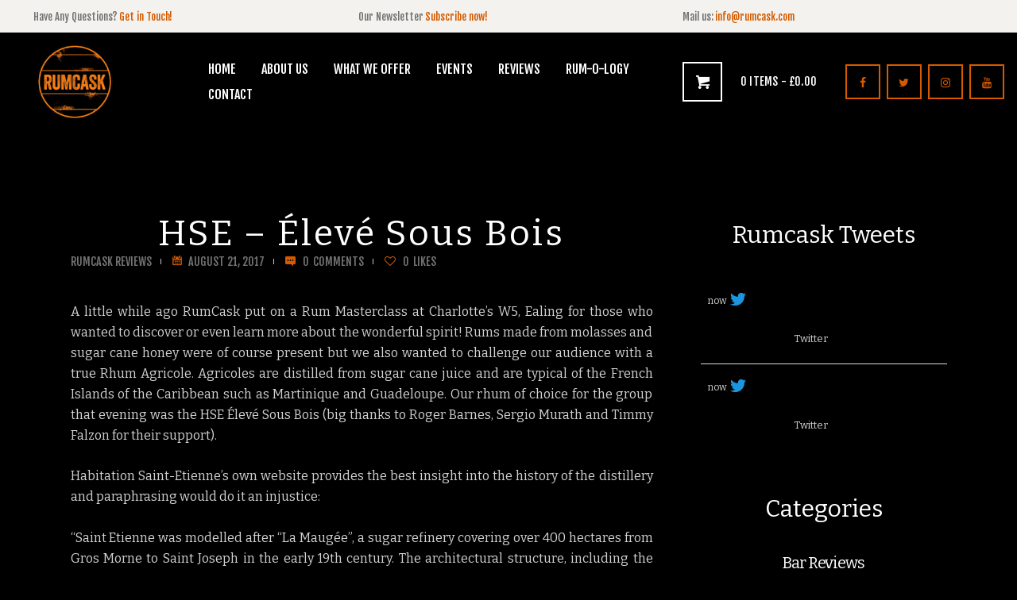

--- FILE ---
content_type: text/html; charset=UTF-8
request_url: https://www.rumcask.com/hse-eleve-sous-bois/
body_size: 30946
content:
<!DOCTYPE html>
<html lang="en" class="no-js scheme_dark">
<head>
			<meta charset="UTF-8">
		<meta name="viewport" content="width=device-width, initial-scale=1, maximum-scale=1">
		<meta name="format-detection" content="telephone=no">
		<link rel="profile" href="//gmpg.org/xfn/11">
		<link rel="pingback" href="https://www.rumcask.com/xmlrpc.php">
		<title>HSE – Élevé Sous Bois &#8211; Rumcask</title>
<meta name='robots' content='max-image-preview:large' />
<link rel='dns-prefetch' href='//fonts.googleapis.com' />
<link rel="alternate" type="application/rss+xml" title="Rumcask &raquo; Feed" href="https://www.rumcask.com/feed/" />
<link rel="alternate" type="application/rss+xml" title="Rumcask &raquo; Comments Feed" href="https://www.rumcask.com/comments/feed/" />
<link rel="alternate" type="application/rss+xml" title="Rumcask &raquo; HSE – Élevé Sous Bois Comments Feed" href="https://www.rumcask.com/hse-eleve-sous-bois/feed/" />
<meta property="og:url" content="https://www.rumcask.com/hse-eleve-sous-bois/ "/>
			<meta property="og:title" content="HSE – Élevé Sous Bois" />
			<meta property="og:description" content="A little while ago RumCask put on a Rum Masterclass at Charlotte’s W5, Ealing for those who wanted to discover or even learn more about the wonderful spirit! Rums made from molasses and sugar cane honey were of course&hellip;" />  
			<meta property="og:type" content="article" />				<meta property="og:image" content="https://www.rumcask.com/wp-content/uploads/2018/06/rhum-agricole-hse-eleve-sous-bois.jpg"/>
				<script type="text/javascript">
window._wpemojiSettings = {"baseUrl":"https:\/\/s.w.org\/images\/core\/emoji\/14.0.0\/72x72\/","ext":".png","svgUrl":"https:\/\/s.w.org\/images\/core\/emoji\/14.0.0\/svg\/","svgExt":".svg","source":{"concatemoji":"https:\/\/www.rumcask.com\/wp-includes\/js\/wp-emoji-release.min.js?ver=6.1.9"}};
/*! This file is auto-generated */
!function(e,a,t){var n,r,o,i=a.createElement("canvas"),p=i.getContext&&i.getContext("2d");function s(e,t){var a=String.fromCharCode,e=(p.clearRect(0,0,i.width,i.height),p.fillText(a.apply(this,e),0,0),i.toDataURL());return p.clearRect(0,0,i.width,i.height),p.fillText(a.apply(this,t),0,0),e===i.toDataURL()}function c(e){var t=a.createElement("script");t.src=e,t.defer=t.type="text/javascript",a.getElementsByTagName("head")[0].appendChild(t)}for(o=Array("flag","emoji"),t.supports={everything:!0,everythingExceptFlag:!0},r=0;r<o.length;r++)t.supports[o[r]]=function(e){if(p&&p.fillText)switch(p.textBaseline="top",p.font="600 32px Arial",e){case"flag":return s([127987,65039,8205,9895,65039],[127987,65039,8203,9895,65039])?!1:!s([55356,56826,55356,56819],[55356,56826,8203,55356,56819])&&!s([55356,57332,56128,56423,56128,56418,56128,56421,56128,56430,56128,56423,56128,56447],[55356,57332,8203,56128,56423,8203,56128,56418,8203,56128,56421,8203,56128,56430,8203,56128,56423,8203,56128,56447]);case"emoji":return!s([129777,127995,8205,129778,127999],[129777,127995,8203,129778,127999])}return!1}(o[r]),t.supports.everything=t.supports.everything&&t.supports[o[r]],"flag"!==o[r]&&(t.supports.everythingExceptFlag=t.supports.everythingExceptFlag&&t.supports[o[r]]);t.supports.everythingExceptFlag=t.supports.everythingExceptFlag&&!t.supports.flag,t.DOMReady=!1,t.readyCallback=function(){t.DOMReady=!0},t.supports.everything||(n=function(){t.readyCallback()},a.addEventListener?(a.addEventListener("DOMContentLoaded",n,!1),e.addEventListener("load",n,!1)):(e.attachEvent("onload",n),a.attachEvent("onreadystatechange",function(){"complete"===a.readyState&&t.readyCallback()})),(e=t.source||{}).concatemoji?c(e.concatemoji):e.wpemoji&&e.twemoji&&(c(e.twemoji),c(e.wpemoji)))}(window,document,window._wpemojiSettings);
</script>
<style type="text/css">
img.wp-smiley,
img.emoji {
	display: inline !important;
	border: none !important;
	box-shadow: none !important;
	height: 1em !important;
	width: 1em !important;
	margin: 0 0.07em !important;
	vertical-align: -0.1em !important;
	background: none !important;
	padding: 0 !important;
}
</style>
	<link property="stylesheet" rel='stylesheet' id='sb_instagram_styles-css' href='https://www.rumcask.com/wp-content/plugins/instagram-feed/css/sbi-styles.min.css?ver=2.8.2' type='text/css' media='all' />
<link property="stylesheet" rel='stylesheet' id='wp-block-library-css' href='https://www.rumcask.com/wp-includes/css/dist/block-library/style.min.css?ver=6.1.9' type='text/css' media='all' />
<link property="stylesheet" rel='stylesheet' id='wc-block-vendors-style-css' href='https://www.rumcask.com/wp-content/plugins/woocommerce/packages/woocommerce-blocks/build/vendors-style.css?ver=4.0.0' type='text/css' media='all' />
<link property="stylesheet" rel='stylesheet' id='wc-block-style-css' href='https://www.rumcask.com/wp-content/plugins/woocommerce/packages/woocommerce-blocks/build/style.css?ver=4.0.0' type='text/css' media='all' />
<link property="stylesheet" rel='stylesheet' id='classic-theme-styles-css' href='https://www.rumcask.com/wp-includes/css/classic-themes.min.css?ver=1' type='text/css' media='all' />
<style id='global-styles-inline-css' type='text/css'>
body{--wp--preset--color--black: #000000;--wp--preset--color--cyan-bluish-gray: #abb8c3;--wp--preset--color--white: #ffffff;--wp--preset--color--pale-pink: #f78da7;--wp--preset--color--vivid-red: #cf2e2e;--wp--preset--color--luminous-vivid-orange: #ff6900;--wp--preset--color--luminous-vivid-amber: #fcb900;--wp--preset--color--light-green-cyan: #7bdcb5;--wp--preset--color--vivid-green-cyan: #00d084;--wp--preset--color--pale-cyan-blue: #8ed1fc;--wp--preset--color--vivid-cyan-blue: #0693e3;--wp--preset--color--vivid-purple: #9b51e0;--wp--preset--gradient--vivid-cyan-blue-to-vivid-purple: linear-gradient(135deg,rgba(6,147,227,1) 0%,rgb(155,81,224) 100%);--wp--preset--gradient--light-green-cyan-to-vivid-green-cyan: linear-gradient(135deg,rgb(122,220,180) 0%,rgb(0,208,130) 100%);--wp--preset--gradient--luminous-vivid-amber-to-luminous-vivid-orange: linear-gradient(135deg,rgba(252,185,0,1) 0%,rgba(255,105,0,1) 100%);--wp--preset--gradient--luminous-vivid-orange-to-vivid-red: linear-gradient(135deg,rgba(255,105,0,1) 0%,rgb(207,46,46) 100%);--wp--preset--gradient--very-light-gray-to-cyan-bluish-gray: linear-gradient(135deg,rgb(238,238,238) 0%,rgb(169,184,195) 100%);--wp--preset--gradient--cool-to-warm-spectrum: linear-gradient(135deg,rgb(74,234,220) 0%,rgb(151,120,209) 20%,rgb(207,42,186) 40%,rgb(238,44,130) 60%,rgb(251,105,98) 80%,rgb(254,248,76) 100%);--wp--preset--gradient--blush-light-purple: linear-gradient(135deg,rgb(255,206,236) 0%,rgb(152,150,240) 100%);--wp--preset--gradient--blush-bordeaux: linear-gradient(135deg,rgb(254,205,165) 0%,rgb(254,45,45) 50%,rgb(107,0,62) 100%);--wp--preset--gradient--luminous-dusk: linear-gradient(135deg,rgb(255,203,112) 0%,rgb(199,81,192) 50%,rgb(65,88,208) 100%);--wp--preset--gradient--pale-ocean: linear-gradient(135deg,rgb(255,245,203) 0%,rgb(182,227,212) 50%,rgb(51,167,181) 100%);--wp--preset--gradient--electric-grass: linear-gradient(135deg,rgb(202,248,128) 0%,rgb(113,206,126) 100%);--wp--preset--gradient--midnight: linear-gradient(135deg,rgb(2,3,129) 0%,rgb(40,116,252) 100%);--wp--preset--duotone--dark-grayscale: url('#wp-duotone-dark-grayscale');--wp--preset--duotone--grayscale: url('#wp-duotone-grayscale');--wp--preset--duotone--purple-yellow: url('#wp-duotone-purple-yellow');--wp--preset--duotone--blue-red: url('#wp-duotone-blue-red');--wp--preset--duotone--midnight: url('#wp-duotone-midnight');--wp--preset--duotone--magenta-yellow: url('#wp-duotone-magenta-yellow');--wp--preset--duotone--purple-green: url('#wp-duotone-purple-green');--wp--preset--duotone--blue-orange: url('#wp-duotone-blue-orange');--wp--preset--font-size--small: 13px;--wp--preset--font-size--medium: 20px;--wp--preset--font-size--large: 36px;--wp--preset--font-size--x-large: 42px;--wp--preset--spacing--20: 0.44rem;--wp--preset--spacing--30: 0.67rem;--wp--preset--spacing--40: 1rem;--wp--preset--spacing--50: 1.5rem;--wp--preset--spacing--60: 2.25rem;--wp--preset--spacing--70: 3.38rem;--wp--preset--spacing--80: 5.06rem;}:where(.is-layout-flex){gap: 0.5em;}body .is-layout-flow > .alignleft{float: left;margin-inline-start: 0;margin-inline-end: 2em;}body .is-layout-flow > .alignright{float: right;margin-inline-start: 2em;margin-inline-end: 0;}body .is-layout-flow > .aligncenter{margin-left: auto !important;margin-right: auto !important;}body .is-layout-constrained > .alignleft{float: left;margin-inline-start: 0;margin-inline-end: 2em;}body .is-layout-constrained > .alignright{float: right;margin-inline-start: 2em;margin-inline-end: 0;}body .is-layout-constrained > .aligncenter{margin-left: auto !important;margin-right: auto !important;}body .is-layout-constrained > :where(:not(.alignleft):not(.alignright):not(.alignfull)){max-width: var(--wp--style--global--content-size);margin-left: auto !important;margin-right: auto !important;}body .is-layout-constrained > .alignwide{max-width: var(--wp--style--global--wide-size);}body .is-layout-flex{display: flex;}body .is-layout-flex{flex-wrap: wrap;align-items: center;}body .is-layout-flex > *{margin: 0;}:where(.wp-block-columns.is-layout-flex){gap: 2em;}.has-black-color{color: var(--wp--preset--color--black) !important;}.has-cyan-bluish-gray-color{color: var(--wp--preset--color--cyan-bluish-gray) !important;}.has-white-color{color: var(--wp--preset--color--white) !important;}.has-pale-pink-color{color: var(--wp--preset--color--pale-pink) !important;}.has-vivid-red-color{color: var(--wp--preset--color--vivid-red) !important;}.has-luminous-vivid-orange-color{color: var(--wp--preset--color--luminous-vivid-orange) !important;}.has-luminous-vivid-amber-color{color: var(--wp--preset--color--luminous-vivid-amber) !important;}.has-light-green-cyan-color{color: var(--wp--preset--color--light-green-cyan) !important;}.has-vivid-green-cyan-color{color: var(--wp--preset--color--vivid-green-cyan) !important;}.has-pale-cyan-blue-color{color: var(--wp--preset--color--pale-cyan-blue) !important;}.has-vivid-cyan-blue-color{color: var(--wp--preset--color--vivid-cyan-blue) !important;}.has-vivid-purple-color{color: var(--wp--preset--color--vivid-purple) !important;}.has-black-background-color{background-color: var(--wp--preset--color--black) !important;}.has-cyan-bluish-gray-background-color{background-color: var(--wp--preset--color--cyan-bluish-gray) !important;}.has-white-background-color{background-color: var(--wp--preset--color--white) !important;}.has-pale-pink-background-color{background-color: var(--wp--preset--color--pale-pink) !important;}.has-vivid-red-background-color{background-color: var(--wp--preset--color--vivid-red) !important;}.has-luminous-vivid-orange-background-color{background-color: var(--wp--preset--color--luminous-vivid-orange) !important;}.has-luminous-vivid-amber-background-color{background-color: var(--wp--preset--color--luminous-vivid-amber) !important;}.has-light-green-cyan-background-color{background-color: var(--wp--preset--color--light-green-cyan) !important;}.has-vivid-green-cyan-background-color{background-color: var(--wp--preset--color--vivid-green-cyan) !important;}.has-pale-cyan-blue-background-color{background-color: var(--wp--preset--color--pale-cyan-blue) !important;}.has-vivid-cyan-blue-background-color{background-color: var(--wp--preset--color--vivid-cyan-blue) !important;}.has-vivid-purple-background-color{background-color: var(--wp--preset--color--vivid-purple) !important;}.has-black-border-color{border-color: var(--wp--preset--color--black) !important;}.has-cyan-bluish-gray-border-color{border-color: var(--wp--preset--color--cyan-bluish-gray) !important;}.has-white-border-color{border-color: var(--wp--preset--color--white) !important;}.has-pale-pink-border-color{border-color: var(--wp--preset--color--pale-pink) !important;}.has-vivid-red-border-color{border-color: var(--wp--preset--color--vivid-red) !important;}.has-luminous-vivid-orange-border-color{border-color: var(--wp--preset--color--luminous-vivid-orange) !important;}.has-luminous-vivid-amber-border-color{border-color: var(--wp--preset--color--luminous-vivid-amber) !important;}.has-light-green-cyan-border-color{border-color: var(--wp--preset--color--light-green-cyan) !important;}.has-vivid-green-cyan-border-color{border-color: var(--wp--preset--color--vivid-green-cyan) !important;}.has-pale-cyan-blue-border-color{border-color: var(--wp--preset--color--pale-cyan-blue) !important;}.has-vivid-cyan-blue-border-color{border-color: var(--wp--preset--color--vivid-cyan-blue) !important;}.has-vivid-purple-border-color{border-color: var(--wp--preset--color--vivid-purple) !important;}.has-vivid-cyan-blue-to-vivid-purple-gradient-background{background: var(--wp--preset--gradient--vivid-cyan-blue-to-vivid-purple) !important;}.has-light-green-cyan-to-vivid-green-cyan-gradient-background{background: var(--wp--preset--gradient--light-green-cyan-to-vivid-green-cyan) !important;}.has-luminous-vivid-amber-to-luminous-vivid-orange-gradient-background{background: var(--wp--preset--gradient--luminous-vivid-amber-to-luminous-vivid-orange) !important;}.has-luminous-vivid-orange-to-vivid-red-gradient-background{background: var(--wp--preset--gradient--luminous-vivid-orange-to-vivid-red) !important;}.has-very-light-gray-to-cyan-bluish-gray-gradient-background{background: var(--wp--preset--gradient--very-light-gray-to-cyan-bluish-gray) !important;}.has-cool-to-warm-spectrum-gradient-background{background: var(--wp--preset--gradient--cool-to-warm-spectrum) !important;}.has-blush-light-purple-gradient-background{background: var(--wp--preset--gradient--blush-light-purple) !important;}.has-blush-bordeaux-gradient-background{background: var(--wp--preset--gradient--blush-bordeaux) !important;}.has-luminous-dusk-gradient-background{background: var(--wp--preset--gradient--luminous-dusk) !important;}.has-pale-ocean-gradient-background{background: var(--wp--preset--gradient--pale-ocean) !important;}.has-electric-grass-gradient-background{background: var(--wp--preset--gradient--electric-grass) !important;}.has-midnight-gradient-background{background: var(--wp--preset--gradient--midnight) !important;}.has-small-font-size{font-size: var(--wp--preset--font-size--small) !important;}.has-medium-font-size{font-size: var(--wp--preset--font-size--medium) !important;}.has-large-font-size{font-size: var(--wp--preset--font-size--large) !important;}.has-x-large-font-size{font-size: var(--wp--preset--font-size--x-large) !important;}
.wp-block-navigation a:where(:not(.wp-element-button)){color: inherit;}
:where(.wp-block-columns.is-layout-flex){gap: 2em;}
.wp-block-pullquote{font-size: 1.5em;line-height: 1.6;}
</style>
<link property="stylesheet" rel='stylesheet' id='contact-form-7-css' href='https://www.rumcask.com/wp-content/plugins/contact-form-7/includes/css/styles.css?ver=5.7.2' type='text/css' media='all' />
<link property="stylesheet" rel='stylesheet' id='ctf_styles-css' href='https://www.rumcask.com/wp-content/plugins/custom-twitter-feeds/css/ctf-styles.min.css?ver=2.0.3' type='text/css' media='all' />
<link property="stylesheet" rel='stylesheet' id='rs-plugin-settings-css' href='https://www.rumcask.com/wp-content/plugins/revslider_disaned/public/assets/css/settings.css?ver=5.4.7.1' type='text/css' media='all' />
<style id='rs-plugin-settings-inline-css' type='text/css'>
#rs-demo-id {}
</style>
<link property="stylesheet" rel='stylesheet' id='trx_addons-icons-css' href='https://www.rumcask.com/wp-content/plugins/trx_addons/css/font-icons/css/trx_addons_icons-embedded.css' type='text/css' media='all' />
<link property="stylesheet" rel='stylesheet' id='swiperslider-css' href='https://www.rumcask.com/wp-content/plugins/trx_addons/js/swiper/swiper.min.css' type='text/css' media='all' />
<link property="stylesheet" rel='stylesheet' id='magnific-popup-css' href='https://www.rumcask.com/wp-content/plugins/trx_addons/js/magnific/magnific-popup.min.css' type='text/css' media='all' />
<link property="stylesheet" rel='stylesheet' id='trx_addons-css' href='https://www.rumcask.com/wp-content/plugins/trx_addons/css/trx_addons.css' type='text/css' media='all' />
<link property="stylesheet" rel='stylesheet' id='trx_addons-animation-css' href='https://www.rumcask.com/wp-content/plugins/trx_addons/css/trx_addons.animation.min.css' type='text/css' media='all' />
<link property="stylesheet" rel='stylesheet' id='usp_style-css' href='https://www.rumcask.com/wp-content/plugins/user-submitted-posts/resources/usp.css?ver=20210212' type='text/css' media='all' />
<link property="stylesheet" rel='stylesheet' id='woocommerce-conditional-product-fees-for-checkout-css' href='https://www.rumcask.com/wp-content/plugins/woo-conditional-product-fees-for-checkout/public/css/woocommerce-conditional-product-fees-for-checkout-public.css?ver=3.6.2' type='text/css' media='all' />
<link property="stylesheet" rel='stylesheet' id='woocommerce-layout-css' href='https://www.rumcask.com/wp-content/plugins/woocommerce/assets/css/woocommerce-layout.css?ver=5.0.0' type='text/css' media='all' />
<link property="stylesheet" rel='stylesheet' id='woocommerce-smallscreen-css' href='https://www.rumcask.com/wp-content/plugins/woocommerce/assets/css/woocommerce-smallscreen.css?ver=5.0.0' type='text/css' media='only screen and (max-width: 768px)' />
<link property="stylesheet" rel='stylesheet' id='woocommerce-general-css' href='https://www.rumcask.com/wp-content/plugins/woocommerce/assets/css/woocommerce.css?ver=5.0.0' type='text/css' media='all' />
<style id='woocommerce-inline-inline-css' type='text/css'>
.woocommerce form .form-row .required { visibility: visible; }
</style>
<link property="stylesheet" rel='stylesheet' id='rt-wls-css' href='https://www.rumcask.com/wp-content/plugins/wp-logo-showcase/assets/css/wplogoshowcase.css?ver=1.4.1' type='text/css' media='all' />
<link property="stylesheet" rel='stylesheet' id='verify-age.css-css' href='https://www.rumcask.com/wp-content/plugins/easy-age-verifier/lib/assets//css/verifier.css?ver=2.1.4' type='text/css' media='all' />
<link property="stylesheet" rel='stylesheet' id='simcal-qtip-css' href='https://www.rumcask.com/wp-content/plugins/google-calendar-events/assets/css/vendor/jquery.qtip.min.css?ver=3.1.38' type='text/css' media='all' />
<link property="stylesheet" rel='stylesheet' id='simcal-default-calendar-grid-css' href='https://www.rumcask.com/wp-content/plugins/google-calendar-events/assets/css/default-calendar-grid.min.css?ver=3.1.38' type='text/css' media='all' />
<link property="stylesheet" rel='stylesheet' id='simcal-default-calendar-list-css' href='https://www.rumcask.com/wp-content/plugins/google-calendar-events/assets/css/default-calendar-list.min.css?ver=3.1.38' type='text/css' media='all' />
<link property="stylesheet" rel='stylesheet' id='daiquiri-font-google_fonts-css' href='//fonts.googleapis.com/css?family=Bitter:400,400i,700|Fjalla+One:400|Fjalla+One:400&#038;subset=latin,latin-ext' type='text/css' media='all' />
<link property="stylesheet" rel='stylesheet' id='fontello-icons-css' href='https://www.rumcask.com/wp-content/themes/daiquiri/css/font-icons/css/fontello-embedded.css' type='text/css' media='all' />
<link property="stylesheet" rel='stylesheet' id='daiquiri-main-css' href='https://www.rumcask.com/wp-content/themes/daiquiri/style.css' type='text/css' media='all' />
<style id='daiquiri-main-inline-css' type='text/css'>
.post-navigation .nav-previous a .nav-arrow { background-image: url(https://www.rumcask.com/wp-content/uploads/2018/06/MCRRF-370x208.jpg); }.post-navigation .nav-next a .nav-arrow { background-image: url(https://www.rumcask.com/wp-content/uploads/2018/06/Rumfest2017logo-2-370x208.jpg); }
</style>
<link property="stylesheet" rel='stylesheet' id='daiquiri-colors-css' href='https://www.rumcask.com/wp-content/themes/daiquiri/css/__colors.css' type='text/css' media='all' />
<link property="stylesheet" rel='stylesheet' id='mediaelement-css' href='https://www.rumcask.com/wp-includes/js/mediaelement/mediaelementplayer-legacy.min.css?ver=4.2.17' type='text/css' media='all' />
<link property="stylesheet" rel='stylesheet' id='wp-mediaelement-css' href='https://www.rumcask.com/wp-includes/js/mediaelement/wp-mediaelement.min.css?ver=6.1.9' type='text/css' media='all' />
<link property="stylesheet" rel='stylesheet' id='trx_addons-responsive-css' href='https://www.rumcask.com/wp-content/plugins/trx_addons/css/trx_addons.responsive.css' type='text/css' media='all' />
<link property="stylesheet" rel='stylesheet' id='daiquiri-responsive-css' href='https://www.rumcask.com/wp-content/themes/daiquiri/css/responsive.css' type='text/css' media='all' />
<script type='text/javascript' src='https://www.rumcask.com/wp-includes/js/jquery/jquery.min.js?ver=3.6.1' id='jquery-core-js'></script>
<script type='text/javascript' src='https://www.rumcask.com/wp-includes/js/jquery/jquery-migrate.min.js?ver=3.3.2' id='jquery-migrate-js'></script>
<script type='text/javascript' src='https://www.rumcask.com/wp-content/plugins/revslider_disaned/public/assets/js/jquery.themepunch.tools.min.js?ver=5.4.7.1' id='tp-tools-js'></script>
<script type='text/javascript' src='https://www.rumcask.com/wp-content/plugins/revslider_disaned/public/assets/js/jquery.themepunch.revolution.min.js?ver=5.4.7.1' id='revmin-js'></script>
<script type='text/javascript' src='https://www.rumcask.com/wp-content/plugins/user-submitted-posts/resources/jquery.cookie.js?ver=20210212' id='usp_cookie-js'></script>
<script type='text/javascript' src='https://www.rumcask.com/wp-content/plugins/user-submitted-posts/resources/jquery.parsley.min.js?ver=20210212' id='usp_parsley-js'></script>
<script type='text/javascript' id='usp_core-js-before'>
var usp_custom_field = "usp_custom_field"; var usp_custom_checkbox = "usp_custom_checkbox"; var usp_case_sensitivity = "false"; var usp_challenge_response = "2"; var usp_min_images = 0; var usp_max_images = 1; var usp_parsley_error = "Incorrect response."; var usp_multiple_cats = 0; var usp_existing_tags = 0; var usp_recaptcha_disp = "hide"; var usp_recaptcha_vers = "2"; var usp_recaptcha_key = ""; 
</script>
<script type='text/javascript' src='https://www.rumcask.com/wp-content/plugins/user-submitted-posts/resources/jquery.usp.core.js?ver=20210212' id='usp_core-js'></script>
<script type='text/javascript' id='woocommerce-conditional-product-fees-for-checkout-js-extra'>
/* <![CDATA[ */
var my_ajax_object = {"ajax_url":"https:\/\/www.rumcask.com\/wp-admin\/admin-ajax.php"};
/* ]]> */
</script>
<script type='text/javascript' src='https://www.rumcask.com/wp-content/plugins/woo-conditional-product-fees-for-checkout/public/js/woocommerce-conditional-product-fees-for-checkout-public.js?ver=3.6.2' id='woocommerce-conditional-product-fees-for-checkout-js'></script>
<script type='text/javascript' src='https://www.rumcask.com/wp-content/plugins/woocommerce/assets/js/jquery-blockui/jquery.blockUI.min.js?ver=2.70' id='jquery-blockui-js'></script>
<script type='text/javascript' id='wc-add-to-cart-js-extra'>
/* <![CDATA[ */
var wc_add_to_cart_params = {"ajax_url":"\/wp-admin\/admin-ajax.php","wc_ajax_url":"\/?wc-ajax=%%endpoint%%","i18n_view_cart":"View cart","cart_url":"https:\/\/www.rumcask.com\/basket\/","is_cart":"","cart_redirect_after_add":"no"};
/* ]]> */
</script>
<script type='text/javascript' src='https://www.rumcask.com/wp-content/plugins/woocommerce/assets/js/frontend/add-to-cart.min.js?ver=5.0.0' id='wc-add-to-cart-js'></script>
<script type='text/javascript' src='https://www.rumcask.com/wp-content/plugins/js_composer/assets/js/vendors/woocommerce-add-to-cart.js?ver=5.4.7' id='vc_woocommerce-add-to-cart-js-js'></script>
<script type='text/javascript' id='verify-age.js-js-extra'>
/* <![CDATA[ */
var eav = {"verification":{"checks":null,"minAge":21,"visitorAge":0,"isDebug":false,"userChecks":{"is_user_logged_in":false,"show_verifier_to_logged_in_users":true},"customChecks":[]},"underageMessage":"Sorry! You must be of legal drinking age to visit this website.","formTitle":"Verify Your Age to Continue:","buttonValue":"Submit","overAge":"Old enough for rum","underAge":"Underage","formClass":"taseav-verify-form","wrapperClass":"taseav-age-verify","beforeForm":"","afterForm":"","monthClass":"taseav-month","dayClass":"taseav-day","yearClass":"taseav-year","minYear":"1900","beforeYear":"","beforeDay":"","beforeMonth":"","beforeButton":"","cookieParameters":"path=\/","formType":"eav_confirm_age","isCustomizer":"","template":"<div id='taseav-age-verify' class='taseav-age-verify'>\n    <form class='taseav-verify-form'>\n    <h2>Verify Your Age to Continue:<\/h2>\n              <input name='overAge' type='submit' value='Old enough for rum'>\n      <input name='underAge' type='submit' value='Underage'>\n      <\/form>\n  <\/div>\n","bodyClass":"taseav-verify-failed","verificationFailed":"1","debugModeEnabled":""};
/* ]]> */
</script>
<script type='text/javascript' src='https://www.rumcask.com/wp-content/plugins/easy-age-verifier/lib/assets/js/dist/verifier.js?ver=2.1.4' id='verify-age.js-js'></script>
<link rel="https://api.w.org/" href="https://www.rumcask.com/wp-json/" /><link rel="alternate" type="application/json" href="https://www.rumcask.com/wp-json/wp/v2/posts/1497" /><link rel="EditURI" type="application/rsd+xml" title="RSD" href="https://www.rumcask.com/xmlrpc.php?rsd" />
<link rel="wlwmanifest" type="application/wlwmanifest+xml" href="https://www.rumcask.com/wp-includes/wlwmanifest.xml" />
<meta name="generator" content="WordPress 6.1.9" />
<meta name="generator" content="WooCommerce 5.0.0" />
<link rel="canonical" href="https://www.rumcask.com/hse-eleve-sous-bois/" />
<link rel='shortlink' href='https://www.rumcask.com/?p=1497' />
<link rel="alternate" type="application/json+oembed" href="https://www.rumcask.com/wp-json/oembed/1.0/embed?url=https%3A%2F%2Fwww.rumcask.com%2Fhse-eleve-sous-bois%2F" />
<link rel="alternate" type="text/xml+oembed" href="https://www.rumcask.com/wp-json/oembed/1.0/embed?url=https%3A%2F%2Fwww.rumcask.com%2Fhse-eleve-sous-bois%2F&#038;format=xml" />
<style>

	.woocommerce .products ul, .woocommerce ul.products {
display: none;
margin: 0 0 1em;
padding: 0;
list-style: none outside;
clear: both;
}
	.woocommerce div.product .woocommerce-tabs{
display: none;
clear: both;
}

</style>
	<noscript><style>.woocommerce-product-gallery{ opacity: 1 !important; }</style></noscript>
	<meta name="generator" content="Powered by WPBakery Page Builder - drag and drop page builder for WordPress."/>
<!--[if lte IE 9]><link rel="stylesheet" type="text/css" href="https://www.rumcask.com/wp-content/plugins/js_composer/assets/css/vc_lte_ie9.min.css" media="screen"><![endif]--><meta name="generator" content="Powered by Slider Revolution 5.4.7.1 - responsive, Mobile-Friendly Slider Plugin for WordPress with comfortable drag and drop interface." />
<link rel="icon" href="https://www.rumcask.com/wp-content/uploads/2018/06/Orange-Logo-Clear-e1525726329338-2-99x99.png" sizes="32x32" />
<link rel="icon" href="https://www.rumcask.com/wp-content/uploads/2018/06/Orange-Logo-Clear-e1525726329338-2-e1528370816112.png" sizes="192x192" />
<link rel="apple-touch-icon" href="https://www.rumcask.com/wp-content/uploads/2018/06/Orange-Logo-Clear-e1525726329338-2-e1528370816112.png" />
<meta name="msapplication-TileImage" content="https://www.rumcask.com/wp-content/uploads/2018/06/Orange-Logo-Clear-e1525726329338-2-e1528370816112.png" />
<script type="text/javascript">function setREVStartSize(e){									
						try{ e.c=jQuery(e.c);var i=jQuery(window).width(),t=9999,r=0,n=0,l=0,f=0,s=0,h=0;
							if(e.responsiveLevels&&(jQuery.each(e.responsiveLevels,function(e,f){f>i&&(t=r=f,l=e),i>f&&f>r&&(r=f,n=e)}),t>r&&(l=n)),f=e.gridheight[l]||e.gridheight[0]||e.gridheight,s=e.gridwidth[l]||e.gridwidth[0]||e.gridwidth,h=i/s,h=h>1?1:h,f=Math.round(h*f),"fullscreen"==e.sliderLayout){var u=(e.c.width(),jQuery(window).height());if(void 0!=e.fullScreenOffsetContainer){var c=e.fullScreenOffsetContainer.split(",");if (c) jQuery.each(c,function(e,i){u=jQuery(i).length>0?u-jQuery(i).outerHeight(!0):u}),e.fullScreenOffset.split("%").length>1&&void 0!=e.fullScreenOffset&&e.fullScreenOffset.length>0?u-=jQuery(window).height()*parseInt(e.fullScreenOffset,0)/100:void 0!=e.fullScreenOffset&&e.fullScreenOffset.length>0&&(u-=parseInt(e.fullScreenOffset,0))}f=u}else void 0!=e.minHeight&&f<e.minHeight&&(f=e.minHeight);e.c.closest(".rev_slider_wrapper").css({height:f})					
						}catch(d){console.log("Failure at Presize of Slider:"+d)}						
					};</script>
		<style type="text/css" id="wp-custom-css">
			.scheme_dark .post_categories_style {
display: none;
background-color: #d55a00;
color: #ffffff;
}

.post_item_single .post_featured  img {
width: auto;
max-height: 500px;
	padding-bottom:40px;
	
	  display: block;
    margin-left: auto;
  margin-right: auto;


}

.sc_blogger .sc_blogger_item .sc_blogger_item_featured img {
 width: auto; 
height: 20%;
	max-height: 300px;
}



.woocommerce .quantity .qty {
width: 100%;
text-align: center;
	padding: 16px;
}



.woocommerce div.product_meta {
    display:none;
}

.woocommerce div.product p.price, .woocommerce div.product span.price {
color: #ff8214;
font-size: 1.25em;
}

.woocommerce div.product .stock {
	display:none;
color: #77a464;
}

.related_wrap {
display: none;
margin-top: 7.5em;
}

.scheme_dark table th {
color: #fff; 
background-color: #ff8214;
}

.scheme_dark table td, .scheme_dark table th + td, .scheme_dark table td + td {
color: #fff;
border-color: #000000;
}

.woocommerce-info {
border-top-color: #ff8214;
}

.woocommerce-info::before {
color: #ff8214;
}

.woocommerce-error, .woocommerce-info, .woocommerce-message {
background-color: #000 !important;
padding: 1em 2em 1em 3.5em;
margin: 0 0 2em;
position: relative;
color: #515151;
list-style: none outside;
width: auto;
word-wrap: break-word;
	border-top-color: #ff8214;
}

.woocommerce-message::before {
color: #ff8214;
}

.woocommerce-checkout #payment {
background: #000;
border-radius: 5px;
}

.woocommerce-cart .return-to-shop { 
	display: none !important; 
}

/*.woocommerce-checkout #payment {
position: absolute;
right: 20%;
left:20%;
background: #000;
border-radius: 5px;
}*/

.widget p {
font-size: 13px !important;
line-height: 13px !important;
margin: 0;
}		</style>
		<noscript><style type="text/css"> .wpb_animate_when_almost_visible { opacity: 1; }</style></noscript></head>

<body data-rsssl=1 class="post-template-default single single-post postid-1497 single-format-standard theme-daiquiri woocommerce-no-js wls_chrome body_tag scheme_dark blog_mode_post body_style_wide is_single sidebar_show sidebar_right trx_addons_present header_type_custom header_style_header-custom-697 header_position_default menu_style_top no_layout wpb-js-composer js-comp-ver-5.4.7 vc_responsive taseav-verify-failed">
	<svg xmlns="http://www.w3.org/2000/svg" viewBox="0 0 0 0" width="0" height="0" focusable="false" role="none" style="visibility: hidden; position: absolute; left: -9999px; overflow: hidden;" ><defs><filter id="wp-duotone-dark-grayscale"><feColorMatrix color-interpolation-filters="sRGB" type="matrix" values=" .299 .587 .114 0 0 .299 .587 .114 0 0 .299 .587 .114 0 0 .299 .587 .114 0 0 " /><feComponentTransfer color-interpolation-filters="sRGB" ><feFuncR type="table" tableValues="0 0.49803921568627" /><feFuncG type="table" tableValues="0 0.49803921568627" /><feFuncB type="table" tableValues="0 0.49803921568627" /><feFuncA type="table" tableValues="1 1" /></feComponentTransfer><feComposite in2="SourceGraphic" operator="in" /></filter></defs></svg><svg xmlns="http://www.w3.org/2000/svg" viewBox="0 0 0 0" width="0" height="0" focusable="false" role="none" style="visibility: hidden; position: absolute; left: -9999px; overflow: hidden;" ><defs><filter id="wp-duotone-grayscale"><feColorMatrix color-interpolation-filters="sRGB" type="matrix" values=" .299 .587 .114 0 0 .299 .587 .114 0 0 .299 .587 .114 0 0 .299 .587 .114 0 0 " /><feComponentTransfer color-interpolation-filters="sRGB" ><feFuncR type="table" tableValues="0 1" /><feFuncG type="table" tableValues="0 1" /><feFuncB type="table" tableValues="0 1" /><feFuncA type="table" tableValues="1 1" /></feComponentTransfer><feComposite in2="SourceGraphic" operator="in" /></filter></defs></svg><svg xmlns="http://www.w3.org/2000/svg" viewBox="0 0 0 0" width="0" height="0" focusable="false" role="none" style="visibility: hidden; position: absolute; left: -9999px; overflow: hidden;" ><defs><filter id="wp-duotone-purple-yellow"><feColorMatrix color-interpolation-filters="sRGB" type="matrix" values=" .299 .587 .114 0 0 .299 .587 .114 0 0 .299 .587 .114 0 0 .299 .587 .114 0 0 " /><feComponentTransfer color-interpolation-filters="sRGB" ><feFuncR type="table" tableValues="0.54901960784314 0.98823529411765" /><feFuncG type="table" tableValues="0 1" /><feFuncB type="table" tableValues="0.71764705882353 0.25490196078431" /><feFuncA type="table" tableValues="1 1" /></feComponentTransfer><feComposite in2="SourceGraphic" operator="in" /></filter></defs></svg><svg xmlns="http://www.w3.org/2000/svg" viewBox="0 0 0 0" width="0" height="0" focusable="false" role="none" style="visibility: hidden; position: absolute; left: -9999px; overflow: hidden;" ><defs><filter id="wp-duotone-blue-red"><feColorMatrix color-interpolation-filters="sRGB" type="matrix" values=" .299 .587 .114 0 0 .299 .587 .114 0 0 .299 .587 .114 0 0 .299 .587 .114 0 0 " /><feComponentTransfer color-interpolation-filters="sRGB" ><feFuncR type="table" tableValues="0 1" /><feFuncG type="table" tableValues="0 0.27843137254902" /><feFuncB type="table" tableValues="0.5921568627451 0.27843137254902" /><feFuncA type="table" tableValues="1 1" /></feComponentTransfer><feComposite in2="SourceGraphic" operator="in" /></filter></defs></svg><svg xmlns="http://www.w3.org/2000/svg" viewBox="0 0 0 0" width="0" height="0" focusable="false" role="none" style="visibility: hidden; position: absolute; left: -9999px; overflow: hidden;" ><defs><filter id="wp-duotone-midnight"><feColorMatrix color-interpolation-filters="sRGB" type="matrix" values=" .299 .587 .114 0 0 .299 .587 .114 0 0 .299 .587 .114 0 0 .299 .587 .114 0 0 " /><feComponentTransfer color-interpolation-filters="sRGB" ><feFuncR type="table" tableValues="0 0" /><feFuncG type="table" tableValues="0 0.64705882352941" /><feFuncB type="table" tableValues="0 1" /><feFuncA type="table" tableValues="1 1" /></feComponentTransfer><feComposite in2="SourceGraphic" operator="in" /></filter></defs></svg><svg xmlns="http://www.w3.org/2000/svg" viewBox="0 0 0 0" width="0" height="0" focusable="false" role="none" style="visibility: hidden; position: absolute; left: -9999px; overflow: hidden;" ><defs><filter id="wp-duotone-magenta-yellow"><feColorMatrix color-interpolation-filters="sRGB" type="matrix" values=" .299 .587 .114 0 0 .299 .587 .114 0 0 .299 .587 .114 0 0 .299 .587 .114 0 0 " /><feComponentTransfer color-interpolation-filters="sRGB" ><feFuncR type="table" tableValues="0.78039215686275 1" /><feFuncG type="table" tableValues="0 0.94901960784314" /><feFuncB type="table" tableValues="0.35294117647059 0.47058823529412" /><feFuncA type="table" tableValues="1 1" /></feComponentTransfer><feComposite in2="SourceGraphic" operator="in" /></filter></defs></svg><svg xmlns="http://www.w3.org/2000/svg" viewBox="0 0 0 0" width="0" height="0" focusable="false" role="none" style="visibility: hidden; position: absolute; left: -9999px; overflow: hidden;" ><defs><filter id="wp-duotone-purple-green"><feColorMatrix color-interpolation-filters="sRGB" type="matrix" values=" .299 .587 .114 0 0 .299 .587 .114 0 0 .299 .587 .114 0 0 .299 .587 .114 0 0 " /><feComponentTransfer color-interpolation-filters="sRGB" ><feFuncR type="table" tableValues="0.65098039215686 0.40392156862745" /><feFuncG type="table" tableValues="0 1" /><feFuncB type="table" tableValues="0.44705882352941 0.4" /><feFuncA type="table" tableValues="1 1" /></feComponentTransfer><feComposite in2="SourceGraphic" operator="in" /></filter></defs></svg><svg xmlns="http://www.w3.org/2000/svg" viewBox="0 0 0 0" width="0" height="0" focusable="false" role="none" style="visibility: hidden; position: absolute; left: -9999px; overflow: hidden;" ><defs><filter id="wp-duotone-blue-orange"><feColorMatrix color-interpolation-filters="sRGB" type="matrix" values=" .299 .587 .114 0 0 .299 .587 .114 0 0 .299 .587 .114 0 0 .299 .587 .114 0 0 " /><feComponentTransfer color-interpolation-filters="sRGB" ><feFuncR type="table" tableValues="0.098039215686275 1" /><feFuncG type="table" tableValues="0 0.66274509803922" /><feFuncB type="table" tableValues="0.84705882352941 0.41960784313725" /><feFuncA type="table" tableValues="1 1" /></feComponentTransfer><feComposite in2="SourceGraphic" operator="in" /></filter></defs></svg> 

	
	<div class="body_wrap">

		<div class="page_wrap"><header class="top_panel top_panel_custom top_panel_custom_697 top_panel_custom_header-default-no-title without_bg_image with_featured_image"><div class="vc_row wpb_row vc_row-fluid extra-margin vc_custom_1605176787429 vc_row-has-fill sc_layouts_row sc_layouts_row_type_narrow sc_layouts_hide_on_mobile"><div class="wpb_column vc_column_container vc_col-sm-4 sc_layouts_column sc_layouts_column_align_left sc_layouts_column_icons_position_left"><div class="vc_column-inner "><div class="wpb_wrapper"><div class="sc_layouts_item sc_layouts_hide_on_mobile"><div id="sc_layouts_iconed_text_2117354372" class="sc_layouts_iconed_text hide_on_mobile"><a href="/contact/" class="sc_layouts_item_link sc_layouts_iconed_text_link"><span class="sc_layouts_item_details sc_layouts_iconed_text_details"><span class="sc_layouts_item_details_line1 sc_layouts_iconed_text_line1">Have Any Questions?</span><span class="sc_layouts_item_details_line2 sc_layouts_iconed_text_line2">Get in Touch!</span></span><!-- /.sc_layouts_iconed_text_details --></a></div><!-- /.sc_layouts_iconed_text --></div></div></div></div><div class="wpb_column vc_column_container vc_col-sm-4 sc_layouts_column_icons_position_left"><div class="vc_column-inner "><div class="wpb_wrapper"><div class="sc_layouts_item sc_layouts_hide_on_mobile"><div id="sc_layouts_iconed_text_1919374937" class="sc_layouts_iconed_text hide_on_mobile"><a href="#header_popup" class="sc_layouts_item_link sc_layouts_iconed_text_link"><span class="sc_layouts_item_details sc_layouts_iconed_text_details"><span class="sc_layouts_item_details_line1 sc_layouts_iconed_text_line1"> Our Newsletter</span><span class="sc_layouts_item_details_line2 sc_layouts_iconed_text_line2">Subscribe now!</span></span><!-- /.sc_layouts_iconed_text_details --></a></div><!-- /.sc_layouts_iconed_text --></div></div></div></div><div class="wpb_column vc_column_container vc_col-sm-4 sc_layouts_column_icons_position_left"><div class="vc_column-inner "><div class="wpb_wrapper"><div class="sc_layouts_item sc_layouts_hide_on_mobile"><div id="sc_layouts_iconed_text_1244875609" class="sc_layouts_iconed_text hide_on_mobile"><a href="/cdn-cgi/l/email-protection#5c35323a331c2e29313f3d2f37723f3331" class="sc_layouts_item_link sc_layouts_iconed_text_link"><span class="sc_layouts_item_details sc_layouts_iconed_text_details"><span class="sc_layouts_item_details_line1 sc_layouts_iconed_text_line1">Mail us:</span><span class="sc_layouts_item_details_line2 sc_layouts_iconed_text_line2"><span class="__cf_email__" data-cfemail="88e1e6eee7c8fafde5ebe9fbe3a6ebe7e5">[email&#160;protected]</span></span></span><!-- /.sc_layouts_iconed_text_details --></a></div><!-- /.sc_layouts_iconed_text --></div></div></div></div></div><div class="vc_row wpb_row vc_row-fluid"><div class="wpb_column vc_column_container vc_col-sm-12 vc_col-has-fill sc_layouts_column_icons_position_left"><div class="vc_column-inner vc_custom_1530614897492"><div class="wpb_wrapper"></div></div></div></div><div class="vc_row wpb_row vc_row-fluid extra-margin vc_custom_1530555827519 vc_row-o-equal-height vc_row-o-content-middle vc_row-flex sc_layouts_row sc_layouts_row_type_normal sc_layouts_row_fixed sc_layouts_hide_on_mobile"><div class="wpb_column vc_column_container vc_col-sm-2 sc_layouts_column_icons_position_left"><div class="vc_column-inner "><div class="wpb_wrapper"><div class="sc_layouts_item"><a href="https://www.rumcask.com/" id="sc_layouts_logo_859992170" class="sc_layouts_logo sc_layouts_logo_default"><img class="logo_image" src="https://www.rumcask.com/wp-content/uploads/2018/06/Orange-Logo-Clear-e1525726329338-2-e1528370816112.png" alt="" width="150" height="147" style="max-height:100px;"></a><!-- /.sc_layouts_logo --></div></div></div></div><div class="wpb_column vc_column_container vc_col-sm-6 sc_layouts_column_icons_position_left"><div class="vc_column-inner "><div class="wpb_wrapper"><div class="sc_layouts_item"><nav class="sc_layouts_menu sc_layouts_menu_default sc_layouts_menu_dir_horizontal menu_hover_fade" id="sc_layouts_menu_72636097"		><ul id="sc_layouts_menu_1019053375" class="sc_layouts_menu_nav"><li id="menu-item-7589" class="menu-item menu-item-type-post_type menu-item-object-page menu-item-home menu-item-7589"><a href="https://www.rumcask.com/"><span>Home</span></a></li><li id="menu-item-7607" class="menu-item menu-item-type-post_type menu-item-object-page menu-item-7607"><a href="https://www.rumcask.com/about-us/"><span>About Us</span></a></li><li id="menu-item-8340" class="menu-item menu-item-type-post_type menu-item-object-page menu-item-8340"><a href="https://www.rumcask.com/what-we-offer/"><span>What We Offer</span></a></li><li id="menu-item-8838" class="menu-item menu-item-type-custom menu-item-object-custom menu-item-has-children menu-item-8838"><a href="#"><span>Events</span></a>
<ul class="sub-menu"><li id="menu-item-8839" class="menu-item menu-item-type-custom menu-item-object-custom menu-item-8839"><a href="https://www.rumcask.com/events"><span>Upcoming Events</span></a></li><li id="menu-item-8693" class="menu-item menu-item-type-post_type menu-item-object-page menu-item-8693"><a href="https://www.rumcask.com/previous-events/"><span>Previous Events</span></a></li></ul>
</li><li id="menu-item-7670" class="menu-item menu-item-type-custom menu-item-object-custom menu-item-has-children menu-item-7670"><a href="#"><span>Reviews</span></a>
<ul class="sub-menu"><li id="menu-item-9195" class="menu-item menu-item-type-post_type menu-item-object-post menu-item-9195"><a href="https://www.rumcask.com/interviews/"><span>Video Interviews</span></a></li><li id="menu-item-9425" class="menu-item menu-item-type-post_type menu-item-object-page menu-item-9425"><a href="https://www.rumcask.com/top-rum-releases/"><span>Top Rum Releases</span></a></li><li id="menu-item-7959" class="menu-item menu-item-type-post_type menu-item-object-page menu-item-7959"><a href="https://www.rumcask.com/rumcask-reviews/"><span>RumCask Reviews</span></a></li><li id="menu-item-7965" class="menu-item menu-item-type-post_type menu-item-object-page menu-item-7965"><a href="https://www.rumcask.com/rum-bar-reviews/"><span>Rum Bar Reviews</span></a></li><li id="menu-item-8393" class="menu-item menu-item-type-post_type menu-item-object-page menu-item-8393"><a href="https://www.rumcask.com/event-reviews/"><span>Event Reviews</span></a></li><li id="menu-item-10868" class="menu-item menu-item-type-post_type menu-item-object-page menu-item-10868"><a href="https://www.rumcask.com/nicolais-corner/"><span>Nicolai’s Corner</span></a></li></ul>
</li><li id="menu-item-7673" class="menu-item menu-item-type-custom menu-item-object-custom menu-item-has-children menu-item-7673"><a href="#"><span>Rum-o-logy</span></a>
<ul class="sub-menu"><li id="menu-item-8067" class="menu-item menu-item-type-post_type menu-item-object-page menu-item-8067"><a href="https://www.rumcask.com/rum-education/"><span>Rum Education</span></a></li><li id="menu-item-7991" class="menu-item menu-item-type-post_type menu-item-object-page menu-item-7991"><a href="https://www.rumcask.com/rum-knowledge/"><span>Rum Knowledge</span></a></li><li id="menu-item-8035" class="menu-item menu-item-type-post_type menu-item-object-page menu-item-8035"><a href="https://www.rumcask.com/cocktails/"><span>Cocktails</span></a></li></ul>
</li><li id="menu-item-7653" class="menu-item menu-item-type-post_type menu-item-object-page menu-item-7653"><a href="https://www.rumcask.com/contact/"><span>Contact</span></a></li></ul></nav><!-- /.sc_layouts_menu --></div></div></div></div><div class="wpb_column vc_column_container vc_col-sm-2 sc_layouts_column_icons_position_left"><div class="vc_column-inner vc_custom_1530188064904"><div class="wpb_wrapper"><div class="sc_layouts_item"><div id="sc_layouts_cart_2071415192" class="sc_layouts_cart">
		<span class="sc_layouts_item_icon sc_layouts_cart_icon trx_addons_icon-basket"></span>
		<span class="sc_layouts_item_details sc_layouts_cart_details">
						<span class="sc_layouts_item_details_line2 sc_layouts_cart_totals">
				<span class="sc_layouts_cart_items">0 items</span>
				- 
				<span class="sc_layouts_cart_summa">&pound;0.00</span>
			</span>
		</span><!-- /.sc_layouts_cart_details -->
		<span class="sc_layouts_cart_items_short">0</span>
		<div class="sc_layouts_cart_widget widget_area">
			<span class="sc_layouts_cart_widget_close trx_addons_icon-cancel"></span>
			<div class="widget woocommerce widget_shopping_cart"><div class="widget_shopping_cart_content"></div></div>		</div><!-- /.sc_layouts_cart_widget -->
	</div><!-- /.sc_layouts_cart --></div></div></div></div><div class="wpb_column vc_column_container vc_col-sm-2 sc_layouts_column_icons_position_left"><div class="vc_column-inner "><div class="wpb_wrapper"><div class="sc_layouts_item"><div  id="sc_socials_578905009" 
		class="sc_socials sc_socials_default sc_align_none"><div class="socials_wrap"><a target="_blank" href="https://www.facebook.com/RumCask" class="social_item social_item_style_icons social_item_type_icons"><span class="social_icon social_icon_facebook"><span class="icon-facebook"></span></span></a><a target="_blank" href="https://twitter.com/RumCask" class="social_item social_item_style_icons social_item_type_icons"><span class="social_icon social_icon_twitter"><span class="icon-twitter"></span></span></a><a target="_blank" href="https://www.instagram.com/RumCask/" class="social_item social_item_style_icons social_item_type_icons"><span class="social_icon social_icon_instagramm"><span class="icon-instagramm"></span></span></a><a target="_blank" href="https://www.youtube.com/channel/UCzAdKc-b8zWc10rbQjMFbbA" class="social_item social_item_style_icons social_item_type_icons"><span class="social_icon social_icon_youtube"><span class="icon-youtube"></span></span></a></div><!-- /.socials_wrap --></div><!-- /.sc_socials --></div></div></div></div></div><div class="vc_row wpb_row vc_row-fluid vc_custom_1518080803001 vc_row-has-fill sc_layouts_row sc_layouts_row_type_narrow sc_layouts_hide_on_desktop sc_layouts_hide_on_notebook sc_layouts_hide_on_tablet"><div class="wpb_column vc_column_container vc_col-sm-12 sc_layouts_column sc_layouts_column_align_left sc_layouts_column_icons_position_left"><div class="vc_column-inner "><div class="wpb_wrapper"><div id="sc_content_216409087"
		class="sc_content color_style_default sc_content_default sc_content_width_1_1 sc_float_center"><div class="sc_content_container"><div class="sc_layouts_item"><div id="sc_layouts_iconed_text_454408044" class="sc_layouts_iconed_text"></div><!-- /.sc_layouts_iconed_text --></div><div class="sc_layouts_item"><div id="sc_layouts_iconed_text_1418044731" class="sc_layouts_iconed_text"><a href="/cdn-cgi/l/email-protection#fc95929a93bc8e89919f9d8f97d29f9391" class="sc_layouts_item_link sc_layouts_iconed_text_link"><span class="sc_layouts_item_details sc_layouts_iconed_text_details"><span class="sc_layouts_item_details_line1 sc_layouts_iconed_text_line1">Mail us:</span><span class="sc_layouts_item_details_line2 sc_layouts_iconed_text_line2"><span class="__cf_email__" data-cfemail="abc2c5cdc4ebd9dec6c8cad8c085c8c4c6">[email&#160;protected]</span></span></span><!-- /.sc_layouts_iconed_text_details --></a></div><!-- /.sc_layouts_iconed_text --></div></div></div><!-- /.sc_content --></div></div></div></div><div class="vc_row wpb_row vc_row-fluid sc_layouts_row sc_layouts_row_type_compact sc_layouts_hide_on_desktop sc_layouts_hide_on_notebook sc_layouts_hide_on_tablet"><div class="wpb_column vc_column_container vc_col-sm-12 sc_layouts_column_icons_position_left"><div class="vc_column-inner "><div class="wpb_wrapper"><div id="sc_content_1929078735"
		class="sc_content color_style_default sc_content_default sc_content_width_1_1 sc_float_center"><div class="sc_content_container"><div class="vc_row wpb_row vc_inner vc_row-fluid vc_row-o-equal-height vc_row-o-content-middle vc_row-flex"><div class="wpb_column vc_column_container vc_col-sm-4 vc_col-xs-5 sc_layouts_column sc_layouts_column_align_left sc_layouts_column_icons_position_left"><div class="vc_column-inner "><div class="wpb_wrapper"><div class="sc_layouts_item"><a href="https://www.rumcask.com/" id="sc_layouts_logo_809531026" class="sc_layouts_logo sc_layouts_logo_default"><img class="logo_image" src="https://www.rumcask.com/wp-content/uploads/2018/06/Orange-Logo-Clear-e1525726329338-2-e1528370816112.png" alt="" width="150" height="147"></a><!-- /.sc_layouts_logo --></div></div></div></div><div class="wpb_column vc_column_container vc_col-sm-8 vc_col-xs-7 sc_layouts_column sc_layouts_column_align_right sc_layouts_column_icons_position_left"><div class="vc_column-inner "><div class="wpb_wrapper"><div class="sc_layouts_item"><div id="sc_layouts_cart_1561350909" class="sc_layouts_cart">
		<span class="sc_layouts_item_icon sc_layouts_cart_icon trx_addons_icon-basket"></span>
		<span class="sc_layouts_item_details sc_layouts_cart_details">
						<span class="sc_layouts_item_details_line2 sc_layouts_cart_totals">
				<span class="sc_layouts_cart_items">0 items</span>
				- 
				<span class="sc_layouts_cart_summa">&pound;0.00</span>
			</span>
		</span><!-- /.sc_layouts_cart_details -->
		<span class="sc_layouts_cart_items_short">0</span>
		<div class="sc_layouts_cart_widget widget_area">
			<span class="sc_layouts_cart_widget_close trx_addons_icon-cancel"></span>
			<div class="widget woocommerce widget_shopping_cart"><div class="widget_shopping_cart_content"></div></div>		</div><!-- /.sc_layouts_cart_widget -->
	</div><!-- /.sc_layouts_cart --></div><div class="sc_layouts_item sc_layouts_item_menu_mobile_button"><div id="sc_layouts_menu_602647238" class="sc_layouts_iconed_text sc_layouts_menu_mobile_button sc_layouts_menu_mobile_button_burger without_menu">
		<a class="sc_layouts_item_link sc_layouts_iconed_text_link" href="#">
			<span class="text_line_menu">menu</span>
			<span class="sc_layouts_item_icon sc_layouts_iconed_text_icon trx_addons_icon-menu"></span>
		</a>
		</div></div></div></div></div></div></div></div><!-- /.sc_content --></div></div></div></div></header><div class="menu_mobile_overlay"></div>
<div class="menu_mobile menu_mobile_narrow scheme_dark">
	<div class="menu_mobile_inner">
		<a class="menu_mobile_close icon-cancel"></a><h5 class="title-menu-mobile">Menu</h5><nav itemscope itemtype="//schema.org/SiteNavigationElement" class="menu_mobile_nav_area"><ul id="menu_mobile" class=" menu_mobile_nav"><li id="menu_mobile-item-8094" class="menu-item menu-item-type-post_type menu-item-object-page menu-item-home menu-item-8094"><a href="https://www.rumcask.com/"><span>Home</span></a></li><li id="menu_mobile-item-8093" class="menu-item menu-item-type-post_type menu-item-object-page menu-item-8093"><a href="https://www.rumcask.com/about-us/"><span>About Us</span></a></li><li id="menu_mobile-item-8091" class="menu-item menu-item-type-post_type menu-item-object-page menu-item-8091"><a href="https://www.rumcask.com/events/"><span>Events</span></a></li><li id="menu_mobile-item-8092" class="menu-item menu-item-type-post_type menu-item-object-page menu-item-8092"><a href="https://www.rumcask.com/contact/"><span>Contact</span></a></li></ul></nav>	</div>
</div>

			<div class="page_content_wrap">

								<div class="content_wrap">
				
									

					<div class="content">
										

<article id="post-1497" class="post_item_single post_type_post post_format_ post-1497 post type-post status-publish format-standard has-post-thumbnail hentry category-rumcask-reviews"><meta itemprop="image" itemtype="//schema.org/ImageObject" content="https://www.rumcask.com/wp-content/uploads/2018/06/rhum-agricole-hse-eleve-sous-bois.jpg">		<div class="post_header entry-header">
			<h3 class="post_title entry-title">HSE – Élevé Sous Bois</h3><div class="post_meta">						<span class="post_meta_item post_categories"><a href="https://www.rumcask.com/category/rumcask-reviews/" rel="category tag">RumCask Reviews</a></span>
												<span class="post_meta_item post_date"><a href="https://www.rumcask.com/hse-eleve-sous-bois/">August 21, 2017</a></span>
						 <a href="https://www.rumcask.com/hse-eleve-sous-bois/#respond" class="post_meta_item post_counters_item post_counters_comments trx_addons_icon-comment"><span class="post_counters_number">0</span><span class="post_counters_label">Comments</span></a>  <a href="#" class="post_meta_item post_counters_item post_counters_likes trx_addons_icon-heart-empty enabled" title="Like" data-postid="1497" data-likes="0" data-title-like="Like"	data-title-dislike="Dislike"><span class="post_counters_number">0</span><span class="post_counters_label">Likes</span></a> </div><!-- .post_meta -->		</div><!-- .post_header -->
			<div class="post_content entry-content" itemprop="mainEntityOfPage">
		<p style="text-align: justify;"><img decoding="async" class="size-medium wp-image-1499 alignleft" src="https://rumcask.co.uk/wp-content/uploads/2017/08/rhum-agricole-hse-eleve-sous-bois-300x300.jpg" alt="" width="300" height="300" /></p>
<p style="text-align: justify;">A little while ago RumCask put on a Rum Masterclass at Charlotte’s W5, Ealing for those who wanted to discover or even learn more about the wonderful spirit! Rums made from molasses and sugar cane honey were of course present but we also wanted to challenge our audience with a true Rhum Agricole. Agricoles are distilled from sugar cane juice and are typical of the French Islands of the Caribbean such as Martinique and Guadeloupe. Our rhum of choice for the group that evening was the HSE Élevé Sous Bois (big thanks to Roger Barnes, Sergio Murath and Timmy Falzon for their support).</p>
<p style="text-align: justify;">Habitation Saint-Etienne’s own website provides the best insight into the history of the distillery and paraphrasing would do it an injustice:</p>
<p style="text-align: justify;">“Saint Etienne was modelled after “La Maugée”, a sugar refinery covering over 400 hectares from Gros Morne to Saint Joseph in the early 19th century. The architectural structure, including the master’s house, overlooking the distillery and the old workers’ huts, reflect a typical farm in Martinique.</p>
<p style="text-align: justify;">In 1882, Saint Etienne was purchased by Amédée Aubéry, a young captain of industry who became one of the most famous figures in the economy of Martinique. He transformed the sugar refinery into a farm distillery and began to modernise infrastructures. He expanded the factory and built a beautiful façade with 28 curved windows, providing the building with optimal ventilation. Railways were set up near the distillery: draft animals pulled trolleys carrying sugar cane. Hydraulic power was provided by the River Lézarde through a stony canal that ran through the Creole garden.<sup> </sup></p>
<p style="text-align: justify;"><img decoding="async" loading="lazy" class="alignright size-medium wp-image-1500" src="https://rumcask.co.uk/wp-content/uploads/2017/08/5-DELJE1987-e1434768086796-1024x575-300x168.jpg" alt="" width="300" height="168" />In 1909, the property came into the possession of the Simonnet family who developed the distillery activity until its decline at the end of the 1980s. The estate was taken over in 1994 by Yves and José Hayot, who relaunched the Saint-Etienne brand and began restoring and enhancing the sugar estate’s architectural heritage. The distillery, henceforth registered in the Additional Inventory of French Historic Monuments, is one of the only-remaining and most precious references of the craftsmanship and aesthetic appeal of industrial architecture of the end of the 19<sup>th</sup> century in Martinique. Its renovation is nearing completion.”</p>
<p style="text-align: justify;">Today HSE has 18 different varieties of rhum ranging from their Rhum Blanc 50<sup>o</sup> through to a range of world cask finishes aged in barrels from Olorosso and Pedro Ximenez.  HSE even has a rhum that is aged in a heavily charred Kentucky Bourbon barrel known as the Black Sheriff!</p>
<p style="text-align: justify;">Our chosen HSE offering for the evening was the Élevé Sous Bois (ESB). To wine drinkers ESB is a term that refers to a “<a href="http://www.winespectator.com/drvinny/show/id/5457">forest floor or undergrowth note</a>”; something seasoned Agricole drinkers will be able to relate to. Now just as the EU (ooo errr) has its Protected Designation of Origin (PDO) to ensure things like Feta Cheese, Champagne and Melton Mowbray Pork Pies all come from where they say they do (and thus avoiding frauds) the French created the Appellation d&#8217;Origine Contrôlée (AOC). A rhum that is labelled “Martinique Rhum Agricole AOC” must meet strict guidelines as to how it is produced pertaining to its terroir, distillation process and ageing. The three categories are Rhum Blanc Martinique, Rhum Martinique Élevé Sous Bois (cask aged) and Rhum Martinique Vieux (extra aged). For more information click <a href="http://www.rhum-agricole.net/site/en/aoc_described">here</a>.</p>
<p style="text-align: justify;">HSE’s ESB has been aged from between 12 and 18 months in French Oak barrels on the island and is bottled at 42% ABV (all Martinique rhums must be a minimum of 40%). On the nose we get vanilla, under-ripe fruits and some dried herbs.  The nose is subtle and welcoming and does not suggest caution is necessary! On the tongue, the sensation is quite different. That “undergrowth” in its etymology comes to the fore and we taste grassy notes alongside the herbs.  The rhum is pleasant and light on the tongue and quickly slides to the back of the throat but the flavour is all at the front and does not linger. Here we get the white grape juice mentioned in the official tasting notes alongside pear, raisins and vanilla. The rhum is young and full of character but wildly different to an equivalent aged rum from molasses.</p>
<p style="text-align: justify;">The looks around the room are inquisitive and quite honestly, dubious! The masterclass was purposely designed to throw some curveballs at people and the HSE ESB followed quick on the heels of a (genuine) 12 year from Trinidad. Predictably a crowd pleaser (and rightly so) the HSE ESB was sent up next as an abrasive affront to everything our class had just learned to love! However, as people took their second and third sips (our classes had pretty generous pours) you could sense a shift in the tide and as eyebrows raised, the rhum went down. The HSE ESB had opened the eyes to a new room of r(h)um drinkers as to the wonders of Agricole and its steep history and culture.</p>
<p style="text-align: justify;">As you know, we don’t rate rums on our platform but we would like to tell you how to drink them if you’d let us kindly! If you were to get yourself a bottle of HSE ESB (and we highly suggest you do) then perhaps the way to best cultivate it to your drinking repertoire is by creating a Ti’ Punch cocktail. Check out our write up <a href="https://www.rumcask.com/2016/04/28/ti-punch/">here</a> on that particular favourite of ours.</p>
<p style="text-align: justify;">A votre santé!</p>
<div class="post_meta post_meta_single"><span class="post_meta_item post_share"><div class="socials_share socials_size_tiny socials_type_block socials_dir_horizontal socials_wrap"><span class="social_items"><a href="https://twitter.com/intent/tweet?text=HSE+%E2%80%93+%C3%89lev%C3%A9+Sous+Bois&#038;url=https%3A%2F%2Fwww.rumcask.com%2Fhse-eleve-sous-bois%2F" class="social_item social_item_popup" data-link="https://twitter.com/intent/tweet?text=HSE+%E2%80%93+%C3%89lev%C3%A9+Sous+Bois&#038;url=https%3A%2F%2Fwww.rumcask.com%2Fhse-eleve-sous-bois%2F" data-count="trx_addons_twitter"><span class="social_icon social_icon_trx_addons_twitter"><span class="trx_addons_icon-twitter"></span></span></a><a href="https://www.facebook.com/sharer.php?u=https%3A%2F%2Fwww.rumcask.com%2Fhse-eleve-sous-bois%2F" class="social_item social_item_popup" data-link="http://www.facebook.com/sharer.php?u=https%3A%2F%2Fwww.rumcask.com%2Fhse-eleve-sous-bois%2F" data-count="trx_addons_facebook"><span class="social_icon social_icon_trx_addons_facebook"><span class="trx_addons_icon-facebook"></span></span></a><a href="https://plus.google.com/share?url=https%3A%2F%2Fwww.rumcask.com%2Fhse-eleve-sous-bois%2F" class="social_item social_item_popup" data-link="https://plus.google.com/share?url=https%3A%2F%2Fwww.rumcask.com%2Fhse-eleve-sous-bois%2F" data-count="trx_addons_gplus"><span class="social_icon social_icon_trx_addons_gplus"><span class="trx_addons_icon-gplus"></span></span></a><a href="https://www.tumblr.com/share?v=3&#038;u=https%3A%2F%2Fwww.rumcask.com%2Fhse-eleve-sous-bois%2F&#038;t=HSE+%E2%80%93+%C3%89lev%C3%A9+Sous+Bois&#038;s=A%C2%A0little+while+ago+RumCask+put+on+a+Rum+Masterclass+at+Charlotte%E2%80%99s+W5%2C+Ealing+for+those+who+wanted+to+discover+or+even+learn+more+about+the+wonderful+spirit%21+Rums+made+from+molasses+and+sugar+cane+honey+were+of+course%26hellip%3B" class="social_item social_item_popup" data-link="http://www.tumblr.com/share?v=3&#038;u=https%3A%2F%2Fwww.rumcask.com%2Fhse-eleve-sous-bois%2F&#038;t=HSE+%E2%80%93+%C3%89lev%C3%A9+Sous+Bois&#038;s=A%C2%A0little+while+ago+RumCask+put+on+a+Rum+Masterclass+at+Charlotte%E2%80%99s+W5%2C+Ealing+for+those+who+wanted+to+discover+or+even+learn+more+about+the+wonderful+spirit%21+Rums+made+from+molasses+and+sugar+cane+honey+were+of+course%26hellip%3B" data-count="trx_addons_tumblr"><span class="social_icon social_icon_trx_addons_tumblr"><span class="trx_addons_icon-tumblr"></span></span></a><a href="/cdn-cgi/l/email-protection#[base64]" class="social_item" target="_blank" data-count="trx_addons_mail"><span class="social_icon social_icon_trx_addons_mail"><span class="trx_addons_icon-mail"></span></span></a></span></div></span></div>	</div><!-- .entry-content -->
	

	</article>
			<section class="related_wrap">
				<h3 class="section_title related_wrap_title">You May Also Like</h3>
				<div class="columns_wrap posts_container columns_padding_bottom">
					<div class="column-1_3"><div id="post-1526" 
	class="related_item related_item_style_2 post_format_standard post-1526 post type-post status-publish format-standard has-post-thumbnail hentry category-rumcask-reviews"><div class="post_featured with_thumb hover_dots"><img width="263" height="428" src="https://www.rumcask.com/wp-content/uploads/2018/06/2004-263x428.jpg" class="attachment-daiquiri-thumb-big size-daiquiri-thumb-big wp-post-image" alt="" decoding="async" loading="lazy" /><div class="mask"></div><a href="https://www.rumcask.com/review-17-foursquare-rum-distillery-2004/" aria-hidden="true" class="icons"><span></span><span></span><span></span></a></div><div class="post_header entry-header"><span class="post_date"><a href="https://www.rumcask.com/review-17-foursquare-rum-distillery-2004/">August 29, 2017</a></span>		<h6 class="post_title entry-title"><a href="https://www.rumcask.com/review-17-foursquare-rum-distillery-2004/">Foursquare Rum Distillery 2004</a></h6>
	</div>
</div></div><div class="column-1_3"><div id="post-1263" 
	class="related_item related_item_style_2 post_format_standard post-1263 post type-post status-publish format-standard has-post-thumbnail hentry category-rumcask-reviews"><div class="post_featured with_thumb hover_dots"><img width="760" height="428" src="https://www.rumcask.com/wp-content/uploads/2018/06/wp-1485418902950-760x428.jpg" class="attachment-daiquiri-thumb-big size-daiquiri-thumb-big wp-post-image" alt="" decoding="async" loading="lazy" srcset="https://www.rumcask.com/wp-content/uploads/2018/06/wp-1485418902950-760x428.jpg 760w, https://www.rumcask.com/wp-content/uploads/2018/06/wp-1485418902950-1170x658.jpg 1170w, https://www.rumcask.com/wp-content/uploads/2018/06/wp-1485418902950-370x208.jpg 370w, https://www.rumcask.com/wp-content/uploads/2018/06/wp-1485418902950-270x152.jpg 270w" sizes="(max-width: 760px) 100vw, 760px" /><div class="mask"></div><a href="https://www.rumcask.com/alnwick-rum/" aria-hidden="true" class="icons"><span></span><span></span><span></span></a></div><div class="post_header entry-header"><span class="post_date"><a href="https://www.rumcask.com/alnwick-rum/">January 26, 2017</a></span>		<h6 class="post_title entry-title"><a href="https://www.rumcask.com/alnwick-rum/">Alnwick Rum</a></h6>
	</div>
</div></div><div class="column-1_3"><div id="post-868" 
	class="related_item related_item_style_2 post_format_standard post-868 post type-post status-publish format-standard has-post-thumbnail hentry category-rumcask-reviews"><div class="post_featured with_thumb hover_dots"><img width="241" height="428" src="https://www.rumcask.com/wp-content/uploads/2018/06/20161011_1845003702046730667991847.jpg" class="attachment-daiquiri-thumb-big size-daiquiri-thumb-big wp-post-image" alt="" decoding="async" loading="lazy" srcset="https://www.rumcask.com/wp-content/uploads/2018/06/20161011_1845003702046730667991847.jpg 2988w, https://www.rumcask.com/wp-content/uploads/2018/06/20161011_1845003702046730667991847-600x1067.jpg 600w" sizes="(max-width: 241px) 100vw, 241px" /><div class="mask"></div><a href="https://www.rumcask.com/mezan-rum/" aria-hidden="true" class="icons"><span></span><span></span><span></span></a></div><div class="post_header entry-header"><span class="post_date"><a href="https://www.rumcask.com/mezan-rum/">October 21, 2016</a></span>		<h6 class="post_title entry-title"><a href="https://www.rumcask.com/mezan-rum/">Mezan Rum</a></h6>
	</div>
</div></div>				</div>
			</section>
			<section class="comments_wrap">
			<div class="comments_form_wrap">
			<div class="comments_form">
					<div id="respond" class="comment-respond">
		<h3 id="reply-title" class="section_title comments_form_title">Leave a comment <small><a rel="nofollow" id="cancel-comment-reply-link" href="/hse-eleve-sous-bois/#respond" style="display:none;">Cancel reply</a></small></h3><form action="https://www.rumcask.com/wp-comments-post.php" method="post" id="commentform" class="comment-form " novalidate><div class="comments_field comments_author"><label for="author" class="required">Name</label><span class="sc_form_field_wrap"><input id="author" name="author" type="text" placeholder="Your Name *" value="" aria-required="true" /></span></div>
<div class="comments_field comments_email"><label for="email" class="required">E-mail</label><span class="sc_form_field_wrap"><input id="email" name="email" type="text" placeholder="Your E-mail *" value="" aria-required="true" /></span></div>
<p class="comment-form-cookies-consent"><input id="wp-comment-cookies-consent" name="wp-comment-cookies-consent" type="checkbox" value="yes" /> <label for="wp-comment-cookies-consent">Save my name, email, and website in this browser for the next time I comment.</label></p>
<div class="comments_field comments_comment"><label for="comment" class="required">Comment</label><span class="sc_form_field_wrap"><textarea id="comment" name="comment" placeholder="Your comment *" aria-required="true"></textarea></span></div><div class="comments_field comments_i_agree_privacy_policy"><span class="sc_form_field_wrap"><input id="i_agree_privacy_policy" name="i_agree_privacy_policy" type="checkbox" value="1" /> <label for="i_agree_privacy_policy" class="optional">I agree that my submitted data is being collected and stored. For further details on handling user data, see our <a href="https://www.rumcask.com/privacy-policy/" target="_blank">Privacy Policy</a></label></span></div>
<p class="form-submit"><input name="submit" type="submit" id="send_comment" class="submit" value="Leave a comment" /> <input type='hidden' name='comment_post_ID' value='1497' id='comment_post_ID' />
<input type='hidden' name='comment_parent' id='comment_parent' value='0' />
</p><p style="display: none !important;"><label>&#916;<textarea name="ak_hp_textarea" cols="45" rows="8" maxlength="100"></textarea></label><input type="hidden" id="ak_js_1" name="ak_js" value="49"/><script data-cfasync="false" src="/cdn-cgi/scripts/5c5dd728/cloudflare-static/email-decode.min.js"></script><script>document.getElementById( "ak_js_1" ).setAttribute( "value", ( new Date() ).getTime() );</script></p></form>	</div><!-- #respond -->
				</div>
		</div><!-- /.comments_form_wrap -->
			</section><!-- /.comments_wrap -->
				
					</div><!-- </.content> -->

							<div class="sidebar right widget_area" role="complementary">
			<div class="sidebar_inner">
				<aside id="text-2" class="widget widget_text"><h5 class="widget_title">Rumcask Tweets</h5>			<div class="textwidget"><!-- Custom Twitter Feeds by Smash Balloon -->
<!--style="' . $feed_options['width'] . $feed_options['height'] . $feed_options['bgcolor'] . '"-->
<div id="ctf" class=" ctf ctf-type-usertimeline ctf-feed-902307655  ctf-styles ctf-list ctf-regular-style"   data-ctfshortcode="{&quot;num&quot;:&quot;3&quot;}"   data-ctfdisablelinks="false" data-ctflinktextcolor="#" data-header-size="small" data-feedid="902307655" data-postid="1497"  data-ctf-flags="gdpr" data-ctfintents="1"  data-ctfneeded="2">
	    <div class="ctf-tweets">
   		
<!--style="' . $feed_options['tweetbgcolor'] . '"' -->
<div  class="ctf-item ctf-author- ctf-new"  id="" >

	
	<div class="ctf-author-box">
		<div class="ctf-author-box-link">
	        
							<div class="ctf-tweet-meta" >
					<!--style="' . $feed_options['datetextsize'] . $feed_options['datetextweight'] . $feed_options['textcolor'] . '"-->
					<a href="https://twitter.com//status/" class="ctf-tweet-date" target="_blank" rel="noopener noreferrer">now</a>
				</div>
					</div>
	    			<!--style="' . $feed_options['logosize'] . $feed_options['logocolor'] . '"-->
			<div class="ctf-corner-logo" >
				<svg class="svg-inline--fa fa-twitter fa-w-16" aria-hidden="true" aria-label="twitter logo" data-fa-processed="" data-prefix="fab" data-icon="twitter" role="img" xmlns="http://www.w3.org/2000/svg" viewBox="0 0 512 512"><path fill="currentColor" d="M459.37 151.716c.325 4.548.325 9.097.325 13.645 0 138.72-105.583 298.558-298.558 298.558-59.452 0-114.68-17.219-161.137-47.106 8.447.974 16.568 1.299 25.34 1.299 49.055 0 94.213-16.568 130.274-44.832-46.132-.975-84.792-31.188-98.112-72.772 6.498.974 12.995 1.624 19.818 1.624 9.421 0 18.843-1.3 27.614-3.573-48.081-9.747-84.143-51.98-84.143-102.985v-1.299c13.969 7.797 30.214 12.67 47.431 13.319-28.264-18.843-46.781-51.005-46.781-87.391 0-19.492 5.197-37.36 14.294-52.954 51.655 63.675 129.3 105.258 216.365 109.807-1.624-7.797-2.599-15.918-2.599-24.04 0-57.828 46.782-104.934 104.934-104.934 30.213 0 57.502 12.67 76.67 33.137 23.715-4.548 46.456-13.32 66.599-25.34-7.798 24.366-24.366 44.833-46.132 57.827 21.117-2.273 41.584-8.122 60.426-16.243-14.292 20.791-32.161 39.308-52.628 54.253z"></path></svg>			</div>
		
	</div>
	<div class="ctf-tweet-content">
		                <p class="ctf-tweet-text">
                                                        </p>
                        	</div>

		
	<div class="ctf-tweet-actions" >
		
		<!--style="' . $feed_options['iconsize'] . $feed_options['iconcolor'] . '"-->
		<a href="https://twitter.com/intent/tweet?in_reply_to=&#038;related=" class="ctf-reply" target="_blank" rel="noopener noreferrer">
			<svg class="svg-inline--fa fa-w-16" viewBox="0 0 24 24" aria-label="reply" role="img" xmlns="http://www.w3.org/2000/svg"><g><path fill="currentColor" d="M14.046 2.242l-4.148-.01h-.002c-4.374 0-7.8 3.427-7.8 7.802 0 4.098 3.186 7.206 7.465 7.37v3.828c0 .108.044.286.12.403.142.225.384.347.632.347.138 0 .277-.038.402-.118.264-.168 6.473-4.14 8.088-5.506 1.902-1.61 3.04-3.97 3.043-6.312v-.017c-.006-4.367-3.43-7.787-7.8-7.788zm3.787 12.972c-1.134.96-4.862 3.405-6.772 4.643V16.67c0-.414-.335-.75-.75-.75h-.396c-3.66 0-6.318-2.476-6.318-5.886 0-3.534 2.768-6.302 6.3-6.302l4.147.01h.002c3.532 0 6.3 2.766 6.302 6.296-.003 1.91-.942 3.844-2.514 5.176z"></path></g></svg>			<span class="ctf-screenreader">Reply on Twitter </span>
		</a>

		<!--style="' . $feed_options['iconsize'] . $feed_options['iconcolor'] . '"-->
		<a href="https://twitter.com/intent/retweet?tweet_id=&#038;related=" class="ctf-retweet" target="_blank" rel="noopener noreferrer"><svg class="svg-inline--fa fa-w-16" viewBox="0 0 24 24" aria-hidden="true" aria-label="retweet" role="img"><path fill="currentColor" d="M23.77 15.67c-.292-.293-.767-.293-1.06 0l-2.22 2.22V7.65c0-2.068-1.683-3.75-3.75-3.75h-5.85c-.414 0-.75.336-.75.75s.336.75.75.75h5.85c1.24 0 2.25 1.01 2.25 2.25v10.24l-2.22-2.22c-.293-.293-.768-.293-1.06 0s-.294.768 0 1.06l3.5 3.5c.145.147.337.22.53.22s.383-.072.53-.22l3.5-3.5c.294-.292.294-.767 0-1.06zm-10.66 3.28H7.26c-1.24 0-2.25-1.01-2.25-2.25V6.46l2.22 2.22c.148.147.34.22.532.22s.384-.073.53-.22c.293-.293.293-.768 0-1.06l-3.5-3.5c-.293-.294-.768-.294-1.06 0l-3.5 3.5c-.294.292-.294.767 0 1.06s.767.293 1.06 0l2.22-2.22V16.7c0 2.068 1.683 3.75 3.75 3.75h5.85c.414 0 .75-.336.75-.75s-.337-.75-.75-.75z"></path></svg>			<span class="ctf-screenreader">Retweet on Twitter </span>
			<span class="ctf-action-count ctf-retweet-count"></span>
		</a>

		<!--style="' . $feed_options['iconsize'] . $feed_options['iconcolor'] . '"-->
		<a href="https://twitter.com/intent/like?tweet_id=&#038;related=" class="ctf-like" target="_blank" rel="nofollow noopener noreferrer">
			<svg class="svg-inline--fa fa-w-16" viewBox="0 0 24 24" aria-hidden="true" aria-label="like" role="img" xmlns="http://www.w3.org/2000/svg"><g><path fill="currentColor" d="M12 21.638h-.014C9.403 21.59 1.95 14.856 1.95 8.478c0-3.064 2.525-5.754 5.403-5.754 2.29 0 3.83 1.58 4.646 2.73.814-1.148 2.354-2.73 4.645-2.73 2.88 0 5.404 2.69 5.404 5.755 0 6.376-7.454 13.11-10.037 13.157H12zM7.354 4.225c-2.08 0-3.903 1.988-3.903 4.255 0 5.74 7.034 11.596 8.55 11.658 1.518-.062 8.55-5.917 8.55-11.658 0-2.267-1.823-4.255-3.903-4.255-2.528 0-3.94 2.936-3.952 2.965-.23.562-1.156.562-1.387 0-.014-.03-1.425-2.965-3.954-2.965z"></path></g></svg>			<span class="ctf-screenreader">Like on Twitter </span>
			<span class="ctf-action-count ctf-favorite-count"></span>
		</a>
		
					<a href="https://twitter.com//status/" class="ctf-twitterlink" target="_blank" rel="nofollow noopener noreferrer">
				<span >Twitter</span>
				<span class="ctf-screenreader"></span>
			</a>
			</div>
</div>    </div>
    


</div>

</div>
		</aside><aside id="categories-2" class="widget widget_categories"><h5 class="widget_title">Categories</h5>
			<ul>
					<li class="cat-item cat-item-51"><a href="https://www.rumcask.com/category/bar-reviews/">Bar Reviews</a>
</li>
	<li class="cat-item cat-item-58"><a href="https://www.rumcask.com/category/rum-events/">Event Reviews</a>
</li>
	<li class="cat-item cat-item-545"><a href="https://www.rumcask.com/category/nicolais-corner/">Nicolai’s Corner</a>
</li>
	<li class="cat-item cat-item-533"><a href="https://www.rumcask.com/category/previous-events/">Previous Events</a>
</li>
	<li class="cat-item cat-item-56"><a href="https://www.rumcask.com/category/rum-cocktails/">Rum Cocktails</a>
</li>
	<li class="cat-item cat-item-59"><a href="https://www.rumcask.com/category/rum-know/">Rum Knowledge</a>
</li>
	<li class="cat-item cat-item-536"><a href="https://www.rumcask.com/category/rum-releases-2018/">Rum Releases 2018</a>
</li>
	<li class="cat-item cat-item-538"><a href="https://www.rumcask.com/category/rum-releases-2019/">Rum Releases 2019</a>
</li>
	<li class="cat-item cat-item-540"><a href="https://www.rumcask.com/category/rum-releases-2020/">Rum Releases 2020</a>
</li>
	<li class="cat-item cat-item-510"><a href="https://www.rumcask.com/category/rum-101/">Rum-101</a>
</li>
	<li class="cat-item cat-item-60"><a href="https://www.rumcask.com/category/rumcask-reviews/">RumCask Reviews</a>
</li>
	<li class="cat-item cat-item-509"><a href="https://www.rumcask.com/category/top-3/">Top 3 Rum Releases 2017</a>
</li>
	<li class="cat-item cat-item-1"><a href="https://www.rumcask.com/category/uncategorized/">Uncategorized</a>
</li>
			</ul>

			</aside><aside id="text-3" class="widget widget_text"><h5 class="widget_title">Rumcask Pictures</h5>			<div class="textwidget">
<div id="sb_instagram" class="sbi sbi_col_3  sbi_width_resp sbi_disable_mobile" style="padding-bottom: 20px;width: 100%;" data-feedid="sbi_2993761923#9" data-res="auto" data-cols="3" data-num="9" data-shortcode-atts="{&quot;num&quot;:&quot;9&quot;,&quot;cols&quot;:&quot;3&quot;}"  data-postid="1497" data-sbi-flags="gdpr">
	
    <div id="sbi_images" style="padding: 10px;">
		<div class="sbi_item sbi_type_image sbi_new sbi_transition" id="sbi_2332658713487390497_2993761923" data-date="1592294612">
    <div class="sbi_photo_wrap">
        <a class="sbi_photo" href="https://www.instagram.com/p/CBfRL2vorch/" target="_blank" rel="noopener nofollow" data-full-res="https://scontent.cdninstagram.com/v/t51.2885-15/sh0.08/e35/s640x640/103730506_918301388691397_207473845386809552_n.jpg?_nc_ht=scontent.cdninstagram.com&#038;_nc_ohc=f4ooeVWtPiYAX9jTiwB&#038;oh=a3e47b682d64e6215fad03150f9ee096&#038;oe=5F167CFC" data-img-src-set="{&quot;d&quot;:&quot;https:\/\/scontent.cdninstagram.com\/v\/t51.2885-15\/sh0.08\/e35\/s640x640\/103730506_918301388691397_207473845386809552_n.jpg?_nc_ht=scontent.cdninstagram.com&amp;_nc_ohc=f4ooeVWtPiYAX9jTiwB&amp;oh=a3e47b682d64e6215fad03150f9ee096&amp;oe=5F167CFC&quot;,&quot;150&quot;:&quot;https:\/\/scontent.cdninstagram.com\/v\/t51.2885-15\/e15\/s150x150\/103730506_918301388691397_207473845386809552_n.jpg?_nc_ht=scontent.cdninstagram.com&amp;_nc_ohc=f4ooeVWtPiYAX9jTiwB&amp;oh=1cc505d0fed3817a7c386ee785a82352&amp;oe=5F17717E&quot;,&quot;320&quot;:&quot;https:\/\/scontent.cdninstagram.com\/v\/t51.2885-15\/e15\/s320x320\/103730506_918301388691397_207473845386809552_n.jpg?_nc_ht=scontent.cdninstagram.com&amp;_nc_ohc=f4ooeVWtPiYAX9jTiwB&amp;oh=c33d1ddb5c2c0a898a0a84cad54c5bf8&amp;oe=5F17B40E&quot;,&quot;640&quot;:&quot;https:\/\/scontent.cdninstagram.com\/v\/t51.2885-15\/sh0.08\/e35\/s640x640\/103730506_918301388691397_207473845386809552_n.jpg?_nc_ht=scontent.cdninstagram.com&amp;_nc_ohc=f4ooeVWtPiYAX9jTiwB&amp;oh=a3e47b682d64e6215fad03150f9ee096&amp;oe=5F167CFC&quot;}">
            <span class="sbi-screenreader">This week on Thursday 18th June, will be back with</span>
            	                    <img src="https://www.rumcask.com/wp-content/plugins/instagram-feed/img/placeholder.png" alt="This week on Thursday 18th June, will be back with a livestream episode on the Zavvy platform. Every episode we will focus on something different and deep dive into a topic within the rum world that we feel is important.

Our episode is - &quot;Inside the mind of a UK Spirits Buyer&quot;

We will be joined by Guy Hodcroft who has worked in all areas of the wine and spirit sector at some point, moving between bars, restaurants, independent retailers, department stores, and sometimes even countries. He started his buying career at Selfridges, and is now Head Spirits Buyer at multi-award-winning online retailer Master of Malt, and himself won the 2018 Drinks Business Spirit Buyer of the Year award.

To watch the show at 7pm (BST) on the 18th June, you can use this link below:

https://www.crowdcast.io/e/rumcask-inside-the-mind/register

We hope you&#039;ll join us for the livestream. We will of course be answering your questions from the chat as well!

#deepdive #zavvy #livestream #june">
        </a>
    </div>
</div><div class="sbi_item sbi_type_image sbi_new sbi_transition" id="sbi_2328419187431910196_2993761923" data-date="1591789218">
    <div class="sbi_photo_wrap">
        <a class="sbi_photo" href="https://www.instagram.com/p/CBQNOobFSs0/" target="_blank" rel="noopener nofollow" data-full-res="https://scontent.cdninstagram.com/v/t51.2885-15/sh0.08/e35/s640x640/103316522_1556264061200030_7451851382905543407_n.jpg?_nc_ht=scontent.cdninstagram.com&#038;_nc_ohc=dvcijTA_9YIAX8fIomt&#038;oh=9d37f301251240e31ae3fec450e37cdb&#038;oe=5F14479C" data-img-src-set="{&quot;d&quot;:&quot;https:\/\/scontent.cdninstagram.com\/v\/t51.2885-15\/sh0.08\/e35\/s640x640\/103316522_1556264061200030_7451851382905543407_n.jpg?_nc_ht=scontent.cdninstagram.com&amp;_nc_ohc=dvcijTA_9YIAX8fIomt&amp;oh=9d37f301251240e31ae3fec450e37cdb&amp;oe=5F14479C&quot;,&quot;150&quot;:&quot;https:\/\/scontent.cdninstagram.com\/v\/t51.2885-15\/e35\/s150x150\/103316522_1556264061200030_7451851382905543407_n.jpg?_nc_ht=scontent.cdninstagram.com&amp;_nc_ohc=dvcijTA_9YIAX8fIomt&amp;oh=6dc7dcce7f9ed7e05fb9ef32abeb837f&amp;oe=5F16EBEF&quot;,&quot;320&quot;:&quot;https:\/\/scontent.cdninstagram.com\/v\/t51.2885-15\/e35\/s320x320\/103316522_1556264061200030_7451851382905543407_n.jpg?_nc_ht=scontent.cdninstagram.com&amp;_nc_ohc=dvcijTA_9YIAX8fIomt&amp;oh=711b5151bf2c19838c14947ac89d423e&amp;oe=5F155D7A&quot;,&quot;640&quot;:&quot;https:\/\/scontent.cdninstagram.com\/v\/t51.2885-15\/sh0.08\/e35\/s640x640\/103316522_1556264061200030_7451851382905543407_n.jpg?_nc_ht=scontent.cdninstagram.com&amp;_nc_ohc=dvcijTA_9YIAX8fIomt&amp;oh=9d37f301251240e31ae3fec450e37cdb&amp;oe=5F14479C&quot;}">
            <span class="sbi-screenreader">This Friday we have Gergő Muráth of Trailer Happ</span>
            	                    <img src="https://www.rumcask.com/wp-content/plugins/instagram-feed/img/placeholder.png" alt="This Friday we have Gergő Muráth of Trailer Happiness showing our guests how to make three cocktails focusing on the Rum Punch, an icon in the rum cocktail world!

Alongside the rum he selected (Montanya Distillers Oro) we have some very cool ingredients which have been sent to our guests to help them in creation of the cocktails. 
These include Maison Briottet - Liqueurs Creme de Peche, Lacuesta Vermouth and Colosia Sherry Amontillado. The unique flavour profiles in these alongside the other ingredients help to create balanced cocktails which are truly tasty!

Our guests are in for a treat on Friday! - Stay tuned for more cool events coming soon!">
        </a>
    </div>
</div><div class="sbi_item sbi_type_image sbi_new sbi_transition" id="sbi_2322789044986538604_2993761923" data-date="1591118053">
    <div class="sbi_photo_wrap">
        <a class="sbi_photo" href="https://www.instagram.com/p/CA8NFRql2ps/" target="_blank" rel="noopener nofollow" data-full-res="https://scontent.cdninstagram.com/v/t51.2885-15/e35/101950591_166257974883907_2641905846967090054_n.jpg?_nc_ht=scontent.cdninstagram.com&#038;_nc_ohc=uPc4LotdoZUAX8XZ0RH&#038;oh=29657a86000cb257d1e8554dd7d333c6&#038;oe=5F145D76" data-img-src-set="{&quot;d&quot;:&quot;https:\/\/scontent.cdninstagram.com\/v\/t51.2885-15\/e35\/101950591_166257974883907_2641905846967090054_n.jpg?_nc_ht=scontent.cdninstagram.com&amp;_nc_ohc=uPc4LotdoZUAX8XZ0RH&amp;oh=29657a86000cb257d1e8554dd7d333c6&amp;oe=5F145D76&quot;,&quot;150&quot;:&quot;https:\/\/scontent.cdninstagram.com\/v\/t51.2885-15\/e35\/s150x150\/101950591_166257974883907_2641905846967090054_n.jpg?_nc_ht=scontent.cdninstagram.com&amp;_nc_ohc=uPc4LotdoZUAX8XZ0RH&amp;oh=7fc78690e918407fc7822d7431d7dbcd&amp;oe=5F14304B&quot;,&quot;320&quot;:&quot;https:\/\/scontent.cdninstagram.com\/v\/t51.2885-15\/e35\/101950591_166257974883907_2641905846967090054_n.jpg?_nc_ht=scontent.cdninstagram.com&amp;_nc_ohc=uPc4LotdoZUAX8XZ0RH&amp;oh=29657a86000cb257d1e8554dd7d333c6&amp;oe=5F145D76&quot;,&quot;640&quot;:&quot;https:\/\/scontent.cdninstagram.com\/v\/t51.2885-15\/e35\/101950591_166257974883907_2641905846967090054_n.jpg?_nc_ht=scontent.cdninstagram.com&amp;_nc_ohc=uPc4LotdoZUAX8XZ0RH&amp;oh=29657a86000cb257d1e8554dd7d333c6&amp;oe=5F145D76&quot;}">
            <span class="sbi-screenreader">#blackouttuesday</span>
            	                    <img src="https://www.rumcask.com/wp-content/plugins/instagram-feed/img/placeholder.png" alt="#blackouttuesday">
        </a>
    </div>
</div><div class="sbi_item sbi_type_carousel sbi_new sbi_transition" id="sbi_2315463229328216296_2993761923" data-date="1590244748">
    <div class="sbi_photo_wrap">
        <a class="sbi_photo" href="https://www.instagram.com/p/CAiLYoKllDo/" target="_blank" rel="noopener nofollow" data-full-res="https://scontent.cdninstagram.com/v/t51.2885-15/e35/100074100_687797635408664_2625018368675068347_n.jpg?_nc_ht=scontent.cdninstagram.com&#038;_nc_ohc=HDGEosUwjHEAX_iCmFN&#038;oh=301253267945af0cb2cbeed7b89a83b7&#038;oe=5F145BB9" data-img-src-set="{&quot;d&quot;:&quot;https:\/\/scontent.cdninstagram.com\/v\/t51.2885-15\/e35\/100074100_687797635408664_2625018368675068347_n.jpg?_nc_ht=scontent.cdninstagram.com&amp;_nc_ohc=HDGEosUwjHEAX_iCmFN&amp;oh=301253267945af0cb2cbeed7b89a83b7&amp;oe=5F145BB9&quot;,&quot;150&quot;:&quot;https:\/\/scontent.cdninstagram.com\/v\/t51.2885-15\/e35\/s150x150\/100074100_687797635408664_2625018368675068347_n.jpg?_nc_ht=scontent.cdninstagram.com&amp;_nc_ohc=HDGEosUwjHEAX_iCmFN&amp;oh=2413c83fd0c8b0e3f1306a5a7cf2b782&amp;oe=5F15DA08&quot;,&quot;320&quot;:&quot;https:\/\/scontent.cdninstagram.com\/v\/t51.2885-15\/e35\/s320x320\/100074100_687797635408664_2625018368675068347_n.jpg?_nc_ht=scontent.cdninstagram.com&amp;_nc_ohc=HDGEosUwjHEAX_iCmFN&amp;oh=e2df3baeb8056d90f7ce15d0aac760e1&amp;oe=5F160E80&quot;,&quot;640&quot;:&quot;https:\/\/scontent.cdninstagram.com\/v\/t51.2885-15\/e35\/100074100_687797635408664_2625018368675068347_n.jpg?_nc_ht=scontent.cdninstagram.com&amp;_nc_ohc=HDGEosUwjHEAX_iCmFN&amp;oh=301253267945af0cb2cbeed7b89a83b7&amp;oe=5F145BB9&quot;}">
            <span class="sbi-screenreader">We are ready to rock and roll for the First Ever E</span>
            <svg class="svg-inline--fa fa-clone fa-w-16 sbi_lightbox_carousel_icon" aria-hidden="true" aria-label="Clone" data-fa-proƒcessed="" data-prefix="far" data-icon="clone" role="img" xmlns="http://www.w3.org/2000/svg" viewBox="0 0 512 512">
	                <path fill="currentColor" d="M464 0H144c-26.51 0-48 21.49-48 48v48H48c-26.51 0-48 21.49-48 48v320c0 26.51 21.49 48 48 48h320c26.51 0 48-21.49 48-48v-48h48c26.51 0 48-21.49 48-48V48c0-26.51-21.49-48-48-48zM362 464H54a6 6 0 0 1-6-6V150a6 6 0 0 1 6-6h42v224c0 26.51 21.49 48 48 48h224v42a6 6 0 0 1-6 6zm96-96H150a6 6 0 0 1-6-6V54a6 6 0 0 1 6-6h308a6 6 0 0 1 6 6v308a6 6 0 0 1-6 6z"></path>
	            </svg>	                    <img src="https://www.rumcask.com/wp-content/plugins/instagram-feed/img/placeholder.png" alt="We are ready to rock and roll for the First Ever European Online Rum Tasting!

T minus 20 mins! See you all soon!

#feeort #rumcask #online #firstever">
        </a>
    </div>
</div><div class="sbi_item sbi_type_carousel sbi_new sbi_transition" id="sbi_2315285938967114390_2993761923" data-date="1590223613">
    <div class="sbi_photo_wrap">
        <a class="sbi_photo" href="https://www.instagram.com/p/CAhjEtpl3KW/" target="_blank" rel="noopener nofollow" data-full-res="https://scontent.cdninstagram.com/v/t51.2885-15/e35/100480063_580102892692792_2472221452212103238_n.jpg?_nc_ht=scontent.cdninstagram.com&#038;_nc_ohc=QWA5QFVglrQAX-zCeyi&#038;oh=668e5b93c6809c07488057fce514195b&#038;oe=5F16C276" data-img-src-set="{&quot;d&quot;:&quot;https:\/\/scontent.cdninstagram.com\/v\/t51.2885-15\/e35\/100480063_580102892692792_2472221452212103238_n.jpg?_nc_ht=scontent.cdninstagram.com&amp;_nc_ohc=QWA5QFVglrQAX-zCeyi&amp;oh=668e5b93c6809c07488057fce514195b&amp;oe=5F16C276&quot;,&quot;150&quot;:&quot;https:\/\/scontent.cdninstagram.com\/v\/t51.2885-15\/e35\/c0.74.596.596a\/s150x150\/100480063_580102892692792_2472221452212103238_n.jpg?_nc_ht=scontent.cdninstagram.com&amp;_nc_ohc=QWA5QFVglrQAX-zCeyi&amp;oh=edc92e865a2dc4021e9697df0e2df7ac&amp;oe=5F155759&quot;,&quot;320&quot;:&quot;https:\/\/scontent.cdninstagram.com\/v\/t51.2885-15\/e35\/p320x320\/100480063_580102892692792_2472221452212103238_n.jpg?_nc_ht=scontent.cdninstagram.com&amp;_nc_ohc=QWA5QFVglrQAX-zCeyi&amp;oh=4697541e8d6d7c87a693de8ba77e5984&amp;oe=5F167AE3&quot;,&quot;640&quot;:&quot;https:\/\/scontent.cdninstagram.com\/v\/t51.2885-15\/e35\/100480063_580102892692792_2472221452212103238_n.jpg?_nc_ht=scontent.cdninstagram.com&amp;_nc_ohc=QWA5QFVglrQAX-zCeyi&amp;oh=668e5b93c6809c07488057fce514195b&amp;oe=5F16C276&quot;}">
            <span class="sbi-screenreader">It&#039;s TODAY!

From 4pm till 10pm (BST) we will be h</span>
            <svg class="svg-inline--fa fa-clone fa-w-16 sbi_lightbox_carousel_icon" aria-hidden="true" aria-label="Clone" data-fa-proƒcessed="" data-prefix="far" data-icon="clone" role="img" xmlns="http://www.w3.org/2000/svg" viewBox="0 0 512 512">
	                <path fill="currentColor" d="M464 0H144c-26.51 0-48 21.49-48 48v48H48c-26.51 0-48 21.49-48 48v320c0 26.51 21.49 48 48 48h320c26.51 0 48-21.49 48-48v-48h48c26.51 0 48-21.49 48-48V48c0-26.51-21.49-48-48-48zM362 464H54a6 6 0 0 1-6-6V150a6 6 0 0 1 6-6h42v224c0 26.51 21.49 48 48 48h224v42a6 6 0 0 1-6 6zm96-96H150a6 6 0 0 1-6-6V54a6 6 0 0 1 6-6h308a6 6 0 0 1 6 6v308a6 6 0 0 1-6 6z"></path>
	            </svg>	                    <img src="https://www.rumcask.com/wp-content/plugins/instagram-feed/img/placeholder.png" alt="It&#039;s TODAY!

From 4pm till 10pm (BST) we will be hosting The World’s First European Online Rum Festival where presenters from many brands will be joining us for their allocated time slots to speak about their rums and then take on a Q&amp;A segment from our guests.

We are pleased to announce we will have El Ron Del Artesano and we have the brand owner Sebastian Lauinger in attendance to guide us through these two releases of Ruby Port Cask, and the Peated Cask.

It was back in 1887 when Viktor was born, just 7 years after his father founded his own distillery and cooperage to build his own casks. At the age of 18 Viktor decided to follow his father and went travelling to learn more about spirits and the art of making casks. After a while he returned back home to join his father following his way of working. His love to spirits made him produce his own fine spirits and age them in his casks. Five generations have since followed on his path.

The new generation (Sebastian) had his own dream of producing and ageing a fine rum which is only matured in well selected casks and neither sweetened nor artificially couloured, both in cask strength and regular strength. The idea of a natural aged rum which is not created but crafted by hand and nature. El Ron del Artesano is something unique and an tribute to the work of Viktor the craftsman.

It is completely bottled and labeled by hand, selected from the best rum casks of Panama, which are aged in the families own warehouse. This rum shows the art of ageing and the work of the cooper, a piece of art, every bottling with its own character, but always trying to offer the best possible quality and flavour without any added artificial aromas.

Extraordinary quality, made to put a smile on your face like Viktor’s.

We look forward to seeing you all at our event later on today!

#panama #elron #artesano">
        </a>
    </div>
</div><div class="sbi_item sbi_type_carousel sbi_new sbi_transition" id="sbi_2314861011151599643_2993761923" data-date="1590172958">
    <div class="sbi_photo_wrap">
        <a class="sbi_photo" href="https://www.instagram.com/p/CAgCdMyF7gb/" target="_blank" rel="noopener nofollow" data-full-res="https://scontent.cdninstagram.com/v/t51.2885-15/sh0.08/e35/s640x640/100088250_177823223688069_7248386776886271822_n.jpg?_nc_ht=scontent.cdninstagram.com&#038;_nc_ohc=_c0V-RKwJwMAX-_nREf&#038;oh=7c4e64661cb0494516db8aea738a7bd6&#038;oe=5F1777EC" data-img-src-set="{&quot;d&quot;:&quot;https:\/\/scontent.cdninstagram.com\/v\/t51.2885-15\/sh0.08\/e35\/s640x640\/100088250_177823223688069_7248386776886271822_n.jpg?_nc_ht=scontent.cdninstagram.com&amp;_nc_ohc=_c0V-RKwJwMAX-_nREf&amp;oh=7c4e64661cb0494516db8aea738a7bd6&amp;oe=5F1777EC&quot;,&quot;150&quot;:&quot;https:\/\/scontent.cdninstagram.com\/v\/t51.2885-15\/e35\/s150x150\/100088250_177823223688069_7248386776886271822_n.jpg?_nc_ht=scontent.cdninstagram.com&amp;_nc_ohc=_c0V-RKwJwMAX-_nREf&amp;oh=8dcac54e6ddd1b4da5abd4a6c20127ae&amp;oe=5F172D6F&quot;,&quot;320&quot;:&quot;https:\/\/scontent.cdninstagram.com\/v\/t51.2885-15\/e35\/s320x320\/100088250_177823223688069_7248386776886271822_n.jpg?_nc_ht=scontent.cdninstagram.com&amp;_nc_ohc=_c0V-RKwJwMAX-_nREf&amp;oh=5f1a97f0993e04dc1db0c78df75c1d9a&amp;oe=5F147097&quot;,&quot;640&quot;:&quot;https:\/\/scontent.cdninstagram.com\/v\/t51.2885-15\/sh0.08\/e35\/s640x640\/100088250_177823223688069_7248386776886271822_n.jpg?_nc_ht=scontent.cdninstagram.com&amp;_nc_ohc=_c0V-RKwJwMAX-_nREf&amp;oh=7c4e64661cb0494516db8aea738a7bd6&amp;oe=5F1777EC&quot;}">
            <span class="sbi-screenreader">Tomorrow, on Saturday 23rd May from 4pm till 10pm </span>
            <svg class="svg-inline--fa fa-clone fa-w-16 sbi_lightbox_carousel_icon" aria-hidden="true" aria-label="Clone" data-fa-proƒcessed="" data-prefix="far" data-icon="clone" role="img" xmlns="http://www.w3.org/2000/svg" viewBox="0 0 512 512">
	                <path fill="currentColor" d="M464 0H144c-26.51 0-48 21.49-48 48v48H48c-26.51 0-48 21.49-48 48v320c0 26.51 21.49 48 48 48h320c26.51 0 48-21.49 48-48v-48h48c26.51 0 48-21.49 48-48V48c0-26.51-21.49-48-48-48zM362 464H54a6 6 0 0 1-6-6V150a6 6 0 0 1 6-6h42v224c0 26.51 21.49 48 48 48h224v42a6 6 0 0 1-6 6zm96-96H150a6 6 0 0 1-6-6V54a6 6 0 0 1 6-6h308a6 6 0 0 1 6 6v308a6 6 0 0 1-6 6z"></path>
	            </svg>	                    <img src="https://www.rumcask.com/wp-content/plugins/instagram-feed/img/placeholder.png" alt="Tomorrow, on Saturday 23rd May from 4pm till 10pm (BST) we will be hosting The World’s First European Online Rum Festival where presenters from many brands will be joining us for their allocated time slots to speak about their rums and then take on a Q&amp;A segment from our guests.

We are pleased to announce we will have Merser &amp; Co and we will have Chris Bryant-Mansell in attendance to guide us through this release.

Rum blending House Charles Merser &amp; Co. hails from the Hayman family (yes, the same folks behind Hayman&#039;s Gin), and is London&#039;s first rum blending house in over a century! The rum itself is distilled in the Caribbean, but is blended in London. In keeping with the traditions set by London&#039;s merchant blending houses of the 17th, 18th and 19th centuries, there&#039;s no sugar or colouring to be seen here, just good old fashioned rum rested in oak.

The bottle represents more than meets the eye too, with the dimpled bottle representing the River Thames on which rum was transported, while the hound and post logo is a little nod to the days when most Londoners couldn&#039;t read, and would follow symbols to find their way to merchant houses. On that note, Merser literally means &#039;merchant&#039; in Old English.

Charles Merser Double Barrel is a blend of rums from the Caribbean which are blended and married in London at our rum blending house for a six months before bottling – a nod to London’s rich rum blending history of 150 years ago. Aromas of vanilla, tropical fruit and toasty oak fill the nose, and the palate offers notes of pineapple, mango, vanilla, tart plums, oak and buttery pastry.

We look forward to seeing all of you at our event tomorrow!">
        </a>
    </div>
</div><div class="sbi_item sbi_type_carousel sbi_new sbi_transition" id="sbi_2314545353595500990_2993761923" data-date="1590135328">
    <div class="sbi_photo_wrap">
        <a class="sbi_photo" href="https://www.instagram.com/p/CAe6rxxlzm-/" target="_blank" rel="noopener nofollow" data-full-res="https://scontent.cdninstagram.com/v/t51.2885-15/sh0.08/e35/s640x640/98338101_2287506911558525_2572359558526163777_n.jpg?_nc_ht=scontent.cdninstagram.com&#038;_nc_ohc=kR9fxDYGB_0AX-FpiUx&#038;oh=762b1ebc8a09a6a12af50f163fed4321&#038;oe=5F144085" data-img-src-set="{&quot;d&quot;:&quot;https:\/\/scontent.cdninstagram.com\/v\/t51.2885-15\/sh0.08\/e35\/s640x640\/98338101_2287506911558525_2572359558526163777_n.jpg?_nc_ht=scontent.cdninstagram.com&amp;_nc_ohc=kR9fxDYGB_0AX-FpiUx&amp;oh=762b1ebc8a09a6a12af50f163fed4321&amp;oe=5F144085&quot;,&quot;150&quot;:&quot;https:\/\/scontent.cdninstagram.com\/v\/t51.2885-15\/e35\/s150x150\/98338101_2287506911558525_2572359558526163777_n.jpg?_nc_ht=scontent.cdninstagram.com&amp;_nc_ohc=kR9fxDYGB_0AX-FpiUx&amp;oh=08dbcf97dedc91d49208a41cf3fac59a&amp;oe=5F173202&quot;,&quot;320&quot;:&quot;https:\/\/scontent.cdninstagram.com\/v\/t51.2885-15\/e35\/s320x320\/98338101_2287506911558525_2572359558526163777_n.jpg?_nc_ht=scontent.cdninstagram.com&amp;_nc_ohc=kR9fxDYGB_0AX-FpiUx&amp;oh=4e6b58d4d037b8d36a36093bc145c603&amp;oe=5F14277A&quot;,&quot;640&quot;:&quot;https:\/\/scontent.cdninstagram.com\/v\/t51.2885-15\/sh0.08\/e35\/s640x640\/98338101_2287506911558525_2572359558526163777_n.jpg?_nc_ht=scontent.cdninstagram.com&amp;_nc_ohc=kR9fxDYGB_0AX-FpiUx&amp;oh=762b1ebc8a09a6a12af50f163fed4321&amp;oe=5F144085&quot;}">
            <span class="sbi-screenreader">We have our final 8 tickets left for our event nex</span>
            <svg class="svg-inline--fa fa-clone fa-w-16 sbi_lightbox_carousel_icon" aria-hidden="true" aria-label="Clone" data-fa-proƒcessed="" data-prefix="far" data-icon="clone" role="img" xmlns="http://www.w3.org/2000/svg" viewBox="0 0 512 512">
	                <path fill="currentColor" d="M464 0H144c-26.51 0-48 21.49-48 48v48H48c-26.51 0-48 21.49-48 48v320c0 26.51 21.49 48 48 48h320c26.51 0 48-21.49 48-48v-48h48c26.51 0 48-21.49 48-48V48c0-26.51-21.49-48-48-48zM362 464H54a6 6 0 0 1-6-6V150a6 6 0 0 1 6-6h42v224c0 26.51 21.49 48 48 48h224v42a6 6 0 0 1-6 6zm96-96H150a6 6 0 0 1-6-6V54a6 6 0 0 1 6-6h308a6 6 0 0 1 6 6v308a6 6 0 0 1-6 6z"></path>
	            </svg>	                    <img src="https://www.rumcask.com/wp-content/plugins/instagram-feed/img/placeholder.png" alt="We have our final 8 tickets left for our event next week Friday and ticket sales end TODAY! Grab them while you can and learn to make 3 amazing cocktails including the daiquiri, a punch and a rum collins by a world class, award winning bartender!

All of the information and tickets are in the link below: &gt;&gt;&gt;https://rumcask.designmynight.com/5ec25f5ab6b3f0225344c479/rum-cocktails-101-holy-rum-trinity&lt;&lt;&lt; Hope to see you all then!

#learn #awardwinning #worldclass #bartender">
        </a>
    </div>
</div><div class="sbi_item sbi_type_carousel sbi_new sbi_transition" id="sbi_2313767730338398918_2993761923" data-date="1590042629">
    <div class="sbi_photo_wrap">
        <a class="sbi_photo" href="https://www.instagram.com/p/CAcJ33rlQLG/" target="_blank" rel="noopener nofollow" data-full-res="https://scontent.cdninstagram.com/v/t51.2885-15/sh0.08/e35/s640x640/97960040_240366173907409_7028570396738659475_n.jpg?_nc_ht=scontent.cdninstagram.com&#038;_nc_ohc=XkvNJ1srlHQAX-fkbKg&#038;oh=e5503bb77aeb50a39a230879f97a4589&#038;oe=5F16328C" data-img-src-set="{&quot;d&quot;:&quot;https:\/\/scontent.cdninstagram.com\/v\/t51.2885-15\/sh0.08\/e35\/s640x640\/97960040_240366173907409_7028570396738659475_n.jpg?_nc_ht=scontent.cdninstagram.com&amp;_nc_ohc=XkvNJ1srlHQAX-fkbKg&amp;oh=e5503bb77aeb50a39a230879f97a4589&amp;oe=5F16328C&quot;,&quot;150&quot;:&quot;https:\/\/scontent.cdninstagram.com\/v\/t51.2885-15\/e35\/s150x150\/97960040_240366173907409_7028570396738659475_n.jpg?_nc_ht=scontent.cdninstagram.com&amp;_nc_ohc=XkvNJ1srlHQAX-fkbKg&amp;oh=dfc5bedf1fb351909b2ca236eec07d39&amp;oe=5F17A3AD&quot;,&quot;320&quot;:&quot;https:\/\/scontent.cdninstagram.com\/v\/t51.2885-15\/e35\/s320x320\/97960040_240366173907409_7028570396738659475_n.jpg?_nc_ht=scontent.cdninstagram.com&amp;_nc_ohc=XkvNJ1srlHQAX-fkbKg&amp;oh=90d43753200b3b9eaafac8a65fabbc3f&amp;oe=5F14265D&quot;,&quot;640&quot;:&quot;https:\/\/scontent.cdninstagram.com\/v\/t51.2885-15\/sh0.08\/e35\/s640x640\/97960040_240366173907409_7028570396738659475_n.jpg?_nc_ht=scontent.cdninstagram.com&amp;_nc_ohc=XkvNJ1srlHQAX-fkbKg&amp;oh=e5503bb77aeb50a39a230879f97a4589&amp;oe=5F16328C&quot;}">
            <span class="sbi-screenreader">On Saturday 23rd May from 4pm till 10pm (BST) we w</span>
            <svg class="svg-inline--fa fa-clone fa-w-16 sbi_lightbox_carousel_icon" aria-hidden="true" aria-label="Clone" data-fa-proƒcessed="" data-prefix="far" data-icon="clone" role="img" xmlns="http://www.w3.org/2000/svg" viewBox="0 0 512 512">
	                <path fill="currentColor" d="M464 0H144c-26.51 0-48 21.49-48 48v48H48c-26.51 0-48 21.49-48 48v320c0 26.51 21.49 48 48 48h320c26.51 0 48-21.49 48-48v-48h48c26.51 0 48-21.49 48-48V48c0-26.51-21.49-48-48-48zM362 464H54a6 6 0 0 1-6-6V150a6 6 0 0 1 6-6h42v224c0 26.51 21.49 48 48 48h224v42a6 6 0 0 1-6 6zm96-96H150a6 6 0 0 1-6-6V54a6 6 0 0 1 6-6h308a6 6 0 0 1 6 6v308a6 6 0 0 1-6 6z"></path>
	            </svg>	                    <img src="https://www.rumcask.com/wp-content/plugins/instagram-feed/img/placeholder.png" alt="On Saturday 23rd May from 4pm till 10pm (BST) we will be hosting The World’s First European Online Rum Festival where presenters from many brands will be joining us for their allocated time slots to speak about their rums and then take on a Q&amp;A segment from our guests.

We are pleased to announce we will have Rum Java and we will have Brian Cunningham one of the brand owners in attendance to guide us through these releases!

RumJava Artisan Crafted Rums are all natural and inspired by our passion for Caribbean culture, rum, and coffee. RumJava is a premium, coffee infused, craft rum with a compelling and unique selling proposition. RumJava was born in the USVI from our own coffee company, Java’Mon Coffee.

RumJava Signature – a vanilla and coconut flavored rum infused with our Signature Kona Blend coffee. The beans of course come from Hawaii and because the bean produces a lot of oil, our RumJava Signature has a very silky texture. My personal favourite. Great on the rocks, neat, in new craft cocktails, or in re-invented classic cocktails. RumJava Signature works really well with light fruits.

RumJava Cacao’Mon – a chocolate rum infused with a blend of beans from Brasil and Colombia. Our Cacao’Mon beans are roasted in chocolate, red wine, and spice. Terrific on the rocks, or neat with an orange twist, Cacao’Mon is a bartender favourite and works will with almost any ingredient one might enjoy with chocolate including dark fruit, mint, and chili spice. Cacao’Mon also makes great shots.

Tickets for this event are now sold out. We have just released a new concept event about Rum Cocktails 101. All of the details are available below: &gt;&gt;&gt;https://rumcask.designmynight.com/&lt;&lt;&lt; Look forward to seeing you all this Saturday!

#rumjava #coffee #chocolate #usvi">
        </a>
    </div>
</div><div class="sbi_item sbi_type_image sbi_new sbi_transition" id="sbi_2312580316056124780_2993761923" data-date="1589901078">
    <div class="sbi_photo_wrap">
        <a class="sbi_photo" href="https://www.instagram.com/p/CAX74t9Ff1s/" target="_blank" rel="noopener nofollow" data-full-res="https://scontent.cdninstagram.com/v/t51.2885-15/sh0.08/e35/s640x640/99427559_287929465708040_2552240131562912303_n.jpg?_nc_ht=scontent.cdninstagram.com&#038;_nc_ohc=IvDHoYargBAAX8vqxZ2&#038;oh=fc73fb73e112e419a814988bfc0197ff&#038;oe=5F146596" data-img-src-set="{&quot;d&quot;:&quot;https:\/\/scontent.cdninstagram.com\/v\/t51.2885-15\/sh0.08\/e35\/s640x640\/99427559_287929465708040_2552240131562912303_n.jpg?_nc_ht=scontent.cdninstagram.com&amp;_nc_ohc=IvDHoYargBAAX8vqxZ2&amp;oh=fc73fb73e112e419a814988bfc0197ff&amp;oe=5F146596&quot;,&quot;150&quot;:&quot;https:\/\/scontent.cdninstagram.com\/v\/t51.2885-15\/e35\/s150x150\/99427559_287929465708040_2552240131562912303_n.jpg?_nc_ht=scontent.cdninstagram.com&amp;_nc_ohc=IvDHoYargBAAX8vqxZ2&amp;oh=60d90eab41c74caf6fbd5de422b124ef&amp;oe=5F15C733&quot;,&quot;320&quot;:&quot;https:\/\/scontent.cdninstagram.com\/v\/t51.2885-15\/e35\/s320x320\/99427559_287929465708040_2552240131562912303_n.jpg?_nc_ht=scontent.cdninstagram.com&amp;_nc_ohc=IvDHoYargBAAX8vqxZ2&amp;oh=e63dafe338b947a0219edd75918d5ac7&amp;oe=5F1490C3&quot;,&quot;640&quot;:&quot;https:\/\/scontent.cdninstagram.com\/v\/t51.2885-15\/sh0.08\/e35\/s640x640\/99427559_287929465708040_2552240131562912303_n.jpg?_nc_ht=scontent.cdninstagram.com&amp;_nc_ohc=IvDHoYargBAAX8vqxZ2&amp;oh=fc73fb73e112e419a814988bfc0197ff&amp;oe=5F146596&quot;}">
            <span class="sbi-screenreader">We are delighted to be back with another livestrea</span>
            	                    <img src="https://www.rumcask.com/wp-content/plugins/instagram-feed/img/placeholder.png" alt="We are delighted to be back with another livestream eipsode on the Zavvy.co platform.Every episode we will focus on something different and deep dive into a topic within the rum world that we feel is important.

The episode is &#039;Running a Rum Bar&#039; and we will be joined by Sly Augustin!

Sly Augustin is the owner of the Trailer Happiness cocktail lounge, an institution in the world of rum and an ever-present member of the London Cocktail scene since it opened in 2003. Sly will discuss the ups and the downs of living the dream that is bar ownership. What does it mean to own a community-based cocktail bar? How do you balance work and play? Plus, a healthy discussion about the present and future of rum from the frontline.

To watch the show at 7pm (BST) this Thursday, you can use this link below:

https://zavvy.co/movie/5-21-running-a-rum-bar-with-sly-augustin-trailer-happiness/ 
We hope you&#039;ll join us for the livestream. We will of course be answering your questions from the chat as well!

#deepdive #zavvy #livestream #may">
        </a>
    </div>
</div>    </div>

	<div id="sbi_load">

	
	    <span class="sbi_follow_btn sbi_custom">
        <a href="https://www.instagram.com/2993761923/" style="background: rgb(255,129,20);color: rgb(255,255,255);" target="_blank" rel="noopener nofollow"><svg class="svg-inline--fa fa-instagram fa-w-14" aria-hidden="true" data-fa-processed="" aria-label="Instagram" data-prefix="fab" data-icon="instagram" role="img" viewBox="0 0 448 512">
	                <path fill="currentColor" d="M224.1 141c-63.6 0-114.9 51.3-114.9 114.9s51.3 114.9 114.9 114.9S339 319.5 339 255.9 287.7 141 224.1 141zm0 189.6c-41.1 0-74.7-33.5-74.7-74.7s33.5-74.7 74.7-74.7 74.7 33.5 74.7 74.7-33.6 74.7-74.7 74.7zm146.4-194.3c0 14.9-12 26.8-26.8 26.8-14.9 0-26.8-12-26.8-26.8s12-26.8 26.8-26.8 26.8 12 26.8 26.8zm76.1 27.2c-1.7-35.9-9.9-67.7-36.2-93.9-26.2-26.2-58-34.4-93.9-36.2-37-2.1-147.9-2.1-184.9 0-35.8 1.7-67.6 9.9-93.9 36.1s-34.4 58-36.2 93.9c-2.1 37-2.1 147.9 0 184.9 1.7 35.9 9.9 67.7 36.2 93.9s58 34.4 93.9 36.2c37 2.1 147.9 2.1 184.9 0 35.9-1.7 67.7-9.9 93.9-36.2 26.2-26.2 34.4-58 36.2-93.9 2.1-37 2.1-147.8 0-184.8zM398.8 388c-7.8 19.6-22.9 34.7-42.6 42.6-29.5 11.7-99.5 9-132.1 9s-102.7 2.6-132.1-9c-19.6-7.8-34.7-22.9-42.6-42.6-11.7-29.5-9-99.5-9-132.1s-2.6-102.7 9-132.1c7.8-19.6 22.9-34.7 42.6-42.6 29.5-11.7 99.5-9 132.1-9s102.7-2.6 132.1 9c19.6 7.8 34.7 22.9 42.6 42.6 11.7 29.5 9 99.5 9 132.1s2.7 102.7-9 132.1z"></path>
	            </svg>Follow on Instagram</a>
    </span>
	
</div>
	    <span class="sbi_resized_image_data" data-feed-id="sbi_2993761923#9" data-resized="{&quot;2328419187431910196_2993761923&quot;:{&quot;id&quot;:&quot;2328419187431910196_2993761923&quot;,&quot;ratio&quot;:&quot;1.00&quot;,&quot;sizes&quot;:{&quot;low&quot;:320}},&quot;2322789044986538604_2993761923&quot;:{&quot;id&quot;:&quot;2322789044986538604_2993761923&quot;,&quot;ratio&quot;:&quot;1.00&quot;,&quot;sizes&quot;:{&quot;low&quot;:320}},&quot;2315463229328216296_2993761923&quot;:{&quot;id&quot;:&quot;2315463229328216296_2993761923&quot;,&quot;ratio&quot;:&quot;1.00&quot;,&quot;sizes&quot;:{&quot;low&quot;:320}},&quot;2315285938967114390_2993761923&quot;:{&quot;id&quot;:&quot;2315285938967114390_2993761923&quot;,&quot;ratio&quot;:&quot;0.80&quot;,&quot;sizes&quot;:{&quot;low&quot;:320}},&quot;2314861011151599643_2993761923&quot;:{&quot;id&quot;:&quot;2314861011151599643_2993761923&quot;,&quot;ratio&quot;:&quot;1.00&quot;,&quot;sizes&quot;:{&quot;low&quot;:320}},&quot;2314545353595500990_2993761923&quot;:{&quot;id&quot;:&quot;2314545353595500990_2993761923&quot;,&quot;ratio&quot;:&quot;1.00&quot;,&quot;sizes&quot;:{&quot;low&quot;:320}},&quot;2313767730338398918_2993761923&quot;:{&quot;id&quot;:&quot;2313767730338398918_2993761923&quot;,&quot;ratio&quot;:&quot;1.00&quot;,&quot;sizes&quot;:{&quot;low&quot;:320}},&quot;2312580316056124780_2993761923&quot;:{&quot;id&quot;:&quot;2312580316056124780_2993761923&quot;,&quot;ratio&quot;:&quot;1.00&quot;,&quot;sizes&quot;:{&quot;low&quot;:320}},&quot;2332658713487390497_2993761923&quot;:{&quot;id&quot;:&quot;2332658713487390497_2993761923&quot;,&quot;ratio&quot;:&quot;1.00&quot;,&quot;sizes&quot;:{&quot;low&quot;:320}}}">
	</span>
	        <div id="sbi_mod_error">
            <span>This error message is only visible to WordPress admins</span><br />
			<div><strong>Error: There is no connected account for the user 2993761923.</strong></div>        </div>
		</div>


</div>
		</aside>			</div><!-- /.sidebar_inner -->
		</div><!-- /.sidebar -->
		</div><!-- </.content_wrap> -->			</div><!-- </.page_content_wrap> -->

			<footer class="footer_wrap footer_custom footer_custom_16 footer_custom_footer-informed scheme_dark">
	<div class="vc_row wpb_row vc_row-fluid"><div class="wpb_column vc_column_container vc_col-sm-12 sc_layouts_column_icons_position_left scheme_default"><div class="vc_column-inner "><div class="wpb_wrapper"><div id="sc_content_132707169"
		class="sc_content color_style_default sc_content_default sc_content_width_1_1 sc_float_center"><div class="sc_content_container"><div class="vc_empty_space"   style="height: 4em" ><span class="vc_empty_space_inner"></span></div>
<div class="vc_empty_space  hide_on_mobile"   style="height: 1.4em" ><span class="vc_empty_space_inner"></span></div>
<div class="vc_row wpb_row vc_inner vc_row-fluid"><div class="wpb_column vc_column_container vc_col-sm-12 sc_layouts_column sc_layouts_column_align_center sc_layouts_column_icons_position_left scheme_dark"><div class="vc_column-inner "><div class="wpb_wrapper"><div class="sc_layouts_item"><a href="https://www.rumcask.com/" id="sc_layouts_logo_438326627" class="sc_layouts_logo sc_layouts_logo_default"><img class="logo_image" src="https://www.rumcask.com/wp-content/uploads/2018/06/Orange-Logo-Clear-e1525726329338-2-e1528370816112.png" alt="" width="150" height="147"></a><!-- /.sc_layouts_logo --></div></div></div></div></div><div class="sc_layouts_item"><div id="widget_socials_521446570" class="widget_area sc_widget_socials vc_widget_socials wpb_content_element"><aside id="widget_socials_521446570_widget" class="widget widget_socials"><div class="socials_wrap sc_align_center"><a target="_blank" href="https://www.facebook.com/RumCask" class="social_item social_item_style_icons social_item_type_icons"><span class="social_icon social_icon_facebook"><span class="icon-facebook"></span></span></a><a target="_blank" href="https://twitter.com/RumCask" class="social_item social_item_style_icons social_item_type_icons"><span class="social_icon social_icon_twitter"><span class="icon-twitter"></span></span></a><a target="_blank" href="https://www.instagram.com/RumCask/" class="social_item social_item_style_icons social_item_type_icons"><span class="social_icon social_icon_instagramm"><span class="icon-instagramm"></span></span></a><a target="_blank" href="https://www.youtube.com/channel/UCzAdKc-b8zWc10rbQjMFbbA" class="social_item social_item_style_icons social_item_type_icons"><span class="social_icon social_icon_youtube"><span class="icon-youtube"></span></span></a></div></aside></div></div><div class="vc_empty_space"   style="height: 3.3em" ><span class="vc_empty_space_inner"></span></div>
<div  class="vc_wp_search wpb_content_element"><div class="widget widget_search"><form role="search" method="get" class="search-form" action="https://www.rumcask.com/">
				<label>
					<span class="screen-reader-text">Search for:</span>
					<input type="search" class="search-field" placeholder="Search &hellip;" value="" name="s" />
				</label>
				<input type="submit" class="search-submit" value="Search" />
			</form></div></div><div class="vc_empty_space  hide_on_mobile"   style="height: 1.4em" ><span class="vc_empty_space_inner"></span></div>
</div></div><!-- /.sc_content --></div></div></div></div><div class="vc_row wpb_row vc_row-fluid vc_custom_1518181841111 vc_row-has-fill"><div class="wpb_column vc_column_container vc_col-sm-12 sc_layouts_column_icons_position_left"><div class="vc_column-inner "><div class="wpb_wrapper"><div id="sc_content_110505789"
		class="sc_content color_style_default sc_content_default sc_content_width_1_1 sc_float_center"><div class="sc_content_container"><div class="vc_separator wpb_content_element vc_separator_align_center vc_sep_width_100 vc_sep_pos_align_center vc_separator_no_text vc_custom_1518179366330  vc_custom_1518179366330" ><span class="vc_sep_holder vc_sep_holder_l"><span  style="border-color:#3f3d3d;" class="vc_sep_line"></span></span><span class="vc_sep_holder vc_sep_holder_r"><span  style="border-color:#3f3d3d;" class="vc_sep_line"></span></span>
</div><div class="vc_empty_space"   style="height: 4em" ><span class="vc_empty_space_inner"></span></div>
<div class="vc_empty_space  hide_on_mobile"   style="height: 1.2em" ><span class="vc_empty_space_inner"></span></div>
<div class="vc_row wpb_row vc_inner vc_row-fluid"><div class="wpb_column vc_column_container vc_col-sm-4 sc_layouts_column_icons_position_left"><div class="vc_column-inner "><div class="wpb_wrapper"><div id="sc_content_830957452"
		class="sc_content color_style_default color_style_default sc_content_default sc_content_width_75p sc_float_center"><div class="sc_content_container"><div  class="vc_wp_custommenu wpb_content_element"><div class="widget widget_nav_menu"><div class="menu-footer-menu-1-container"><ul id="menu-footer-menu-1" class="menu"><li class="menu-item menu-item-type-post_type menu-item-object-page menu-item-home menu-item-8094"><a href="https://www.rumcask.com/">Home</a></li>
<li class="menu-item menu-item-type-post_type menu-item-object-page menu-item-8093"><a href="https://www.rumcask.com/about-us/">About Us</a></li>
<li class="menu-item menu-item-type-post_type menu-item-object-page menu-item-8091"><a href="https://www.rumcask.com/events/">Events</a></li>
<li class="menu-item menu-item-type-post_type menu-item-object-page menu-item-8092"><a href="https://www.rumcask.com/contact/">Contact</a></li>
</ul></div></div></div><div class="vc_empty_space"   style="height: 2.6em" ><span class="vc_empty_space_inner"></span></div>
</div></div><!-- /.sc_content --></div></div></div><div class="wpb_column vc_column_container vc_col-sm-4 sc_layouts_column_icons_position_left"><div class="vc_column-inner "><div class="wpb_wrapper"><div id="sc_content_2013083125"
		class="sc_content color_style_default color_style_default sc_content_default sc_content_width_75p sc_float_center"><div class="sc_content_container">
	<div class="wpb_text_column wpb_content_element " >
		<div class="wpb_wrapper">
			<h2 class="widgettitle"></h2>

		</div>
	</div>

	<div class="wpb_text_column wpb_content_element " >
		<div class="wpb_wrapper">
			
		</div>
	</div>
<div class="vc_empty_space"   style="height: 2.6em" ><span class="vc_empty_space_inner"></span></div>
</div></div><!-- /.sc_content --></div></div></div><div class="wpb_column vc_column_container vc_col-sm-4 sc_layouts_column_icons_position_left"><div class="vc_column-inner "><div class="wpb_wrapper"><div id="sc_content_1563261224"
		class="sc_content color_style_default color_style_default sc_content_default sc_content_width_75p sc_float_center"><div class="sc_content_container">
	<div class="wpb_text_column wpb_content_element " >
		<div class="wpb_wrapper">
			
		</div>
	</div>

	<div class="wpb_text_column wpb_content_element " >
		<div class="wpb_wrapper">
			
		</div>
	</div>
<div class="vc_empty_space"   style="height: 2.6em" ><span class="vc_empty_space_inner"></span></div>
</div></div><!-- /.sc_content --></div></div></div></div></div></div><!-- /.sc_content --><div class="vc_empty_space"   style="height: 1em" ><span class="vc_empty_space_inner"></span></div>
<div class="vc_empty_space  hide_on_mobile"   style="height: 2.9em" ><span class="vc_empty_space_inner"></span></div>
</div></div></div></div><div class="vc_row wpb_row vc_row-fluid vc_custom_1518182157075 vc_row-has-fill scheme_dark"><div class="wpb_column vc_column_container vc_col-sm-12 sc_layouts_column sc_layouts_column_align_center sc_layouts_column_icons_position_left"><div class="vc_column-inner "><div class="wpb_wrapper"><div id="sc_content_146026198"
		class="sc_content color_style_default sc_content_default sc_content_width_1_1 sc_float_center"><div class="sc_content_container"><div class="vc_empty_space"   style="height: 1.65em" ><span class="vc_empty_space_inner"></span></div>
<div  class="vc_wp_text wpb_content_element"><div class="widget widget_text">			<div class="textwidget"><p>© Rumcask. All Rights Reserved.</p>
<p>Rumcask is the trading name of Cask Holdings Ltd - Company Reg 10303976</p>
<p>Powered by RUM | Design by <a href="http://www.beardboydesign.com" target="_blank" rel="noopener"><span style="color: #ff8214;">Beardboy Design</span></a></p>
</div>
		</div></div><div class="vc_empty_space"   style="height: 1.65em" ><span class="vc_empty_space_inner"></span></div>
</div></div><!-- /.sc_content --></div></div></div></div></footer><!-- /.footer_wrap -->

		</div><!-- /.page_wrap -->

	</div><!-- /.body_wrap -->

	
	<a href="#" class="trx_addons_scroll_to_top trx_addons_icon-up" title="Scroll to top"></a><script>(function() {function maybePrefixUrlField() {
	if (this.value.trim() !== '' && this.value.indexOf('http') !== 0) {
		this.value = "http://" + this.value;
	}
}

var urlFields = document.querySelectorAll('.mc4wp-form input[type="url"]');
if (urlFields) {
	for (var j=0; j < urlFields.length; j++) {
		urlFields[j].addEventListener('blur', maybePrefixUrlField);
	}
}
})();</script><!-- Instagram Feed JS -->
<script type="text/javascript">
var sbiajaxurl = "https://www.rumcask.com/wp-admin/admin-ajax.php";
</script>
	<script type="text/javascript">
		(function () {
			var c = document.body.className;
			c = c.replace(/woocommerce-no-js/, 'woocommerce-js');
			document.body.className = c;
		})()
	</script>
	<style type="text/css" data-ctf-style="902307655">.ctf-feed-902307655.ctf-regular-style .ctf-item, .ctf-feed-902307655 .ctf-header{border-bottom:1px solid #ddd!important;}.ctf-feed-902307655{width:100%!important;}</style><link property="stylesheet" rel='stylesheet' id='js_composer_front-css' href='https://www.rumcask.com/wp-content/plugins/js_composer/assets/css/js_composer.min.css?ver=5.4.7' type='text/css' media='all' />
<script type='text/javascript' src='https://www.rumcask.com/wp-content/plugins/contact-form-7/includes/swv/js/index.js?ver=5.7.2' id='swv-js'></script>
<script type='text/javascript' id='contact-form-7-js-extra'>
/* <![CDATA[ */
var wpcf7 = {"api":{"root":"https:\/\/www.rumcask.com\/wp-json\/","namespace":"contact-form-7\/v1"}};
/* ]]> */
</script>
<script type='text/javascript' src='https://www.rumcask.com/wp-content/plugins/contact-form-7/includes/js/index.js?ver=5.7.2' id='contact-form-7-js'></script>
<script type='text/javascript' src='https://www.rumcask.com/wp-content/plugins/trx_addons/js/swiper/swiper.jquery.min.js' id='swiperslider-js'></script>
<script type='text/javascript' src='https://www.rumcask.com/wp-content/plugins/trx_addons/js/magnific/jquery.magnific-popup.min.js' id='magnific-popup-js'></script>
<script type='text/javascript' id='trx_addons-js-extra'>
/* <![CDATA[ */
var TRX_ADDONS_STORAGE = {"ajax_url":"https:\/\/www.rumcask.com\/wp-admin\/admin-ajax.php","ajax_nonce":"493500cd49","site_url":"https:\/\/www.rumcask.com","post_id":"1497","vc_edit_mode":"0","popup_engine":"magnific","animate_inner_links":"0","menu_collapse":"0","menu_collapse_icon":"trx_addons_icon-ellipsis-vert","user_logged_in":"0","email_mask":"^([a-zA-Z0-9_\\-]+\\.)*[a-zA-Z0-9_\\-]+@[a-z0-9_\\-]+(\\.[a-z0-9_\\-]+)*\\.[a-z]{2,6}$","msg_ajax_error":"Invalid server answer!","msg_magnific_loading":"Loading image","msg_magnific_error":"Error loading image","msg_error_like":"Error saving your like! Please, try again later.","msg_field_name_empty":"The name can't be empty","msg_field_email_empty":"Too short (or empty) email address","msg_field_email_not_valid":"Invalid email address","msg_field_text_empty":"The message text can't be empty","msg_search_error":"Search error! Try again later.","msg_send_complete":"Send message complete!","msg_send_error":"Transmit failed!","ajax_views":"","menu_cache":[".menu_mobile_inner > nav > ul"],"login_via_ajax":"1","msg_login_empty":"The Login field can't be empty","msg_login_long":"The Login field is too long","msg_password_empty":"The password can't be empty and shorter then 4 characters","msg_password_long":"The password is too long","msg_login_success":"Login success! The page should be reloaded in 3 sec.","msg_login_error":"Login failed!","msg_not_agree":"Please, read and check 'Terms and Conditions'","msg_email_long":"E-mail address is too long","msg_email_not_valid":"E-mail address is invalid","msg_password_not_equal":"The passwords in both fields are not equal","msg_registration_success":"Registration success! Please log in!","msg_registration_error":"Registration failed!","msg_sc_googlemap_not_avail":"Googlemap service is not available","msg_sc_googlemap_geocoder_error":"Error while geocode address"};
/* ]]> */
</script>
<script type='text/javascript' src='https://www.rumcask.com/wp-content/plugins/trx_addons/js/trx_addons.js' id='trx_addons-js'></script>
<script type='text/javascript' src='https://www.rumcask.com/wp-content/plugins/woocommerce/assets/js/js-cookie/js.cookie.min.js?ver=2.1.4' id='js-cookie-js'></script>
<script type='text/javascript' id='woocommerce-js-extra'>
/* <![CDATA[ */
var woocommerce_params = {"ajax_url":"\/wp-admin\/admin-ajax.php","wc_ajax_url":"\/?wc-ajax=%%endpoint%%"};
/* ]]> */
</script>
<script type='text/javascript' src='https://www.rumcask.com/wp-content/plugins/woocommerce/assets/js/frontend/woocommerce.min.js?ver=5.0.0' id='woocommerce-js'></script>
<script type='text/javascript' id='wc-cart-fragments-js-extra'>
/* <![CDATA[ */
var wc_cart_fragments_params = {"ajax_url":"\/wp-admin\/admin-ajax.php","wc_ajax_url":"\/?wc-ajax=%%endpoint%%","cart_hash_key":"wc_cart_hash_614ce01ca3be46db0cb4bff85af9c76f","fragment_name":"wc_fragments_614ce01ca3be46db0cb4bff85af9c76f","request_timeout":"5000"};
/* ]]> */
</script>
<script type='text/javascript' src='https://www.rumcask.com/wp-content/plugins/woocommerce/assets/js/frontend/cart-fragments.min.js?ver=5.0.0' id='wc-cart-fragments-js'></script>
<script type='text/javascript' src='https://www.rumcask.com/wp-content/plugins/trx_addons/components/cpt/layouts/shortcodes/menu/superfish.min.js' id='superfish-js'></script>
<script type='text/javascript' src='https://www.rumcask.com/wp-content/plugins/page-links-to/dist/new-tab.js?ver=3.3.6' id='page-links-to-js'></script>
<script type='text/javascript' src='https://www.rumcask.com/wp-content/plugins/google-calendar-events/assets/js/vendor/jquery.qtip.min.js?ver=3.1.38' id='simcal-qtip-js'></script>
<script type='text/javascript' src='https://www.rumcask.com/wp-content/plugins/google-calendar-events/assets/js/vendor/moment.min.js?ver=3.1.38' id='simcal-fullcal-moment-js'></script>
<script type='text/javascript' src='https://www.rumcask.com/wp-content/plugins/google-calendar-events/assets/js/vendor/moment-timezone-with-data.min.js?ver=3.1.38' id='simcal-moment-timezone-js'></script>
<script type='text/javascript' id='simcal-default-calendar-js-extra'>
/* <![CDATA[ */
var simcal_default_calendar = {"ajax_url":"\/wp-admin\/admin-ajax.php","nonce":"b91f82c205","locale":"en","text_dir":"ltr","months":{"full":["January","February","March","April","May","June","July","August","September","October","November","December"],"short":["Jan","Feb","Mar","Apr","May","Jun","Jul","Aug","Sep","Oct","Nov","Dec"]},"days":{"full":["Sunday","Monday","Tuesday","Wednesday","Thursday","Friday","Saturday"],"short":["Sun","Mon","Tue","Wed","Thu","Fri","Sat"]},"meridiem":{"AM":"AM","am":"am","PM":"PM","pm":"pm"}};
/* ]]> */
</script>
<script type='text/javascript' src='https://www.rumcask.com/wp-content/plugins/google-calendar-events/assets/js/default-calendar.min.js?ver=3.1.38' id='simcal-default-calendar-js'></script>
<script type='text/javascript' id='daiquiri-init-js-extra'>
/* <![CDATA[ */
var DAIQUIRI_STORAGE = {"ajax_url":"https:\/\/www.rumcask.com\/wp-admin\/admin-ajax.php","ajax_nonce":"493500cd49","site_url":"https:\/\/www.rumcask.com","theme_url":"https:\/\/www.rumcask.com\/wp-content\/themes\/daiquiri","site_scheme":"scheme_dark","user_logged_in":"","mobile_layout_width":"767","mobile_device":"","menu_side_stretch":"","menu_side_icons":"1","background_video":"","use_mediaelements":"1","comment_maxlength":"1000","admin_mode":"","email_mask":"^([a-zA-Z0-9_\\-]+\\.)*[a-zA-Z0-9_\\-]+@[a-z0-9_\\-]+(\\.[a-z0-9_\\-]+)*\\.[a-z]{2,6}$","strings":{"ajax_error":"Invalid server answer!","error_global":"Error data validation!","name_empty":"The name can&#039;t be empty","name_long":"Too long name","email_empty":"Too short (or empty) email address","email_long":"Too long email address","email_not_valid":"Invalid email address","text_empty":"The message text can&#039;t be empty","text_long":"Too long message text"},"alter_link_color":"#ff8214","button_hover":"default"};
/* ]]> */
</script>
<script type='text/javascript' src='https://www.rumcask.com/wp-content/themes/daiquiri/js/__scripts.js' id='daiquiri-init-js'></script>
<script type='text/javascript' src='https://www.rumcask.com/wp-includes/js/comment-reply.min.js?ver=6.1.9' id='comment-reply-js'></script>
<script type='text/javascript' id='mediaelement-core-js-before'>
var mejsL10n = {"language":"en","strings":{"mejs.download-file":"Download File","mejs.install-flash":"You are using a browser that does not have Flash player enabled or installed. Please turn on your Flash player plugin or download the latest version from https:\/\/get.adobe.com\/flashplayer\/","mejs.fullscreen":"Fullscreen","mejs.play":"Play","mejs.pause":"Pause","mejs.time-slider":"Time Slider","mejs.time-help-text":"Use Left\/Right Arrow keys to advance one second, Up\/Down arrows to advance ten seconds.","mejs.live-broadcast":"Live Broadcast","mejs.volume-help-text":"Use Up\/Down Arrow keys to increase or decrease volume.","mejs.unmute":"Unmute","mejs.mute":"Mute","mejs.volume-slider":"Volume Slider","mejs.video-player":"Video Player","mejs.audio-player":"Audio Player","mejs.captions-subtitles":"Captions\/Subtitles","mejs.captions-chapters":"Chapters","mejs.none":"None","mejs.afrikaans":"Afrikaans","mejs.albanian":"Albanian","mejs.arabic":"Arabic","mejs.belarusian":"Belarusian","mejs.bulgarian":"Bulgarian","mejs.catalan":"Catalan","mejs.chinese":"Chinese","mejs.chinese-simplified":"Chinese (Simplified)","mejs.chinese-traditional":"Chinese (Traditional)","mejs.croatian":"Croatian","mejs.czech":"Czech","mejs.danish":"Danish","mejs.dutch":"Dutch","mejs.english":"English","mejs.estonian":"Estonian","mejs.filipino":"Filipino","mejs.finnish":"Finnish","mejs.french":"French","mejs.galician":"Galician","mejs.german":"German","mejs.greek":"Greek","mejs.haitian-creole":"Haitian Creole","mejs.hebrew":"Hebrew","mejs.hindi":"Hindi","mejs.hungarian":"Hungarian","mejs.icelandic":"Icelandic","mejs.indonesian":"Indonesian","mejs.irish":"Irish","mejs.italian":"Italian","mejs.japanese":"Japanese","mejs.korean":"Korean","mejs.latvian":"Latvian","mejs.lithuanian":"Lithuanian","mejs.macedonian":"Macedonian","mejs.malay":"Malay","mejs.maltese":"Maltese","mejs.norwegian":"Norwegian","mejs.persian":"Persian","mejs.polish":"Polish","mejs.portuguese":"Portuguese","mejs.romanian":"Romanian","mejs.russian":"Russian","mejs.serbian":"Serbian","mejs.slovak":"Slovak","mejs.slovenian":"Slovenian","mejs.spanish":"Spanish","mejs.swahili":"Swahili","mejs.swedish":"Swedish","mejs.tagalog":"Tagalog","mejs.thai":"Thai","mejs.turkish":"Turkish","mejs.ukrainian":"Ukrainian","mejs.vietnamese":"Vietnamese","mejs.welsh":"Welsh","mejs.yiddish":"Yiddish"}};
</script>
<script type='text/javascript' src='https://www.rumcask.com/wp-includes/js/mediaelement/mediaelement-and-player.min.js?ver=4.2.17' id='mediaelement-core-js'></script>
<script type='text/javascript' src='https://www.rumcask.com/wp-includes/js/mediaelement/mediaelement-migrate.min.js?ver=6.1.9' id='mediaelement-migrate-js'></script>
<script type='text/javascript' id='mediaelement-js-extra'>
/* <![CDATA[ */
var _wpmejsSettings = {"pluginPath":"\/wp-includes\/js\/mediaelement\/","classPrefix":"mejs-","stretching":"responsive"};
/* ]]> */
</script>
<script type='text/javascript' src='https://www.rumcask.com/wp-includes/js/mediaelement/wp-mediaelement.min.js?ver=6.1.9' id='wp-mediaelement-js'></script>
<script type='text/javascript' src='https://www.rumcask.com/wp-content/plugins/google-calendar-events/assets/js/vendor/imagesloaded.pkgd.min.js?ver=3.1.38' id='simplecalendar-imagesloaded-js'></script>
<script type='text/javascript' src='https://www.rumcask.com/wp-content/plugins/js_composer/assets/js/dist/js_composer_front.min.js?ver=5.4.7' id='wpb_composer_front_js-js'></script>
<script type='text/javascript' id='ctf_scripts-js-extra'>
/* <![CDATA[ */
var ctf = {"ajax_url":"https:\/\/www.rumcask.com\/wp-admin\/admin-ajax.php"};
/* ]]> */
</script>
<script type='text/javascript' src='https://www.rumcask.com/wp-content/plugins/custom-twitter-feeds/js/ctf-scripts.min.js?ver=2.0.3' id='ctf_scripts-js'></script>
<script type='text/javascript' id='sb_instagram_scripts-js-extra'>
/* <![CDATA[ */
var sb_instagram_js_options = {"font_method":"svg","resized_url":"https:\/\/www.rumcask.com\/wp-content\/uploads\/sb-instagram-feed-images\/","placeholder":"https:\/\/www.rumcask.com\/wp-content\/plugins\/instagram-feed\/img\/placeholder.png"};
/* ]]> */
</script>
<script type='text/javascript' src='https://www.rumcask.com/wp-content/plugins/instagram-feed/js/sbi-scripts.min.js?ver=2.8.2' id='sb_instagram_scripts-js'></script>
<script type='text/javascript' defer src='https://www.rumcask.com/wp-content/plugins/mailchimp-for-wp/assets/js/forms.js?ver=4.8.12' id='mc4wp-forms-api-js'></script>
<div class="sc_layouts_item"><div id="header_popup"
		class="sc_popup sc_popup_default header_popup  vc_custom_1530615014344"><div id="sc_content_173501849"
		class="sc_content color_style_default sc_content_default sc_content_width_60p sc_float_center"><div class="sc_content_container"><div class="vc_empty_space"   style="height: 3em" ><span class="vc_empty_space_inner"></span></div>
<div class="vc_empty_space  hide_on_tablet hide_on_mobile"   style="height: 2.5em" ><span class="vc_empty_space_inner"></span></div>
<div class="sc_layouts_item"><div id="sc_title_1044210494"
		class="sc_title color_style_default scheme_default sc_title_default"><h6 class="sc_item_subtitle sc_title_subtitle sc_align_center sc_item_title_style_default"><span class="in">get our latest news</span></h6><h3 class="sc_item_title sc_title_title sc_align_center sc_item_title_style_default">Subscribe to Our<br> Newsletter</h3></div><!-- /.sc_title --></div><div class="vc_empty_space"   style="height: 2.5em" ><span class="vc_empty_space_inner"></span></div>

	<div class="wpb_text_column wpb_content_element  scheme_dark" >
		<div class="wpb_wrapper">
			<script>(function() {
	window.mc4wp = window.mc4wp || {
		listeners: [],
		forms: {
			on: function(evt, cb) {
				window.mc4wp.listeners.push(
					{
						event   : evt,
						callback: cb
					}
				);
			}
		}
	}
})();
</script><!-- Mailchimp for WordPress v4.8.12 - https://wordpress.org/plugins/mailchimp-for-wp/ --><form id="mc4wp-form-1" class="mc4wp-form mc4wp-form-481" method="post" data-id="481" data-name="form" ><div class="mc4wp-form-fields"><input  type="email" name="EMAIL" placeholder="Enter your email" required /><input type="submit" value="Subscribe" /></div><label style="display: none !important;">Leave this field empty if you're human: <input type="text" name="_mc4wp_honeypot" value="" tabindex="-1" autocomplete="off" /></label><input type="hidden" name="_mc4wp_timestamp" value="1769135574" /><input type="hidden" name="_mc4wp_form_id" value="481" /><input type="hidden" name="_mc4wp_form_element_id" value="mc4wp-form-1" /><div class="mc4wp-response"></div></form><!-- / Mailchimp for WordPress Plugin -->

		</div>
	</div>
<div class="vc_empty_space"   style="height: 3em" ><span class="vc_empty_space_inner"></span></div>
<div class="vc_empty_space  hide_on_tablet hide_on_mobile"   style="height: 2.5em" ><span class="vc_empty_space_inner"></span></div>
</div></div><!-- /.sc_content --></div><!-- /.sc_popup --></div><style type="text/css" id="trx_addons-inline-styles-inline-css">.vc_custom_1605176787429{padding-right: 7.5rem !important;padding-left: 7.5rem !important;background-color: #f3f2ee !important;}.vc_custom_1530555827519{padding-right: 7.5rem !important;padding-left: 7.5rem !important;}.vc_custom_1518080803001{background-color: #f3f2ee !important;}.vc_custom_1530614897492{background-size: cover !important;}.vc_custom_1530615014344{background-color: rgba(10,10,10,0.9) !important;*background-color: rgb(10,10,10) !important;}.vc_custom_1530188064904{margin-top: 0px !important;margin-right: 0px !important;margin-bottom: 0px !important;margin-left: 0px !important;}.vc_custom_1518181841111{background-color: #242222 !important;}.vc_custom_1518182157075{background-color: #1d1b1b !important;}.vc_custom_1518179366330{margin-top: 0px !important;margin-bottom: 0px !important;padding-top: 0px !important;padding-bottom: 0px !important;}.sc_layouts_title_title{font-size:0.8em}</style>
<script defer src="https://static.cloudflareinsights.com/beacon.min.js/vcd15cbe7772f49c399c6a5babf22c1241717689176015" integrity="sha512-ZpsOmlRQV6y907TI0dKBHq9Md29nnaEIPlkf84rnaERnq6zvWvPUqr2ft8M1aS28oN72PdrCzSjY4U6VaAw1EQ==" data-cf-beacon='{"version":"2024.11.0","token":"07523220f8f644c2985a246dd4e08e03","r":1,"server_timing":{"name":{"cfCacheStatus":true,"cfEdge":true,"cfExtPri":true,"cfL4":true,"cfOrigin":true,"cfSpeedBrain":true},"location_startswith":null}}' crossorigin="anonymous"></script>
</body>
</html>

--- FILE ---
content_type: text/css
request_url: https://www.rumcask.com/wp-content/plugins/wp-logo-showcase/assets/css/wplogoshowcase.css?ver=1.4.1
body_size: 2106
content:
/**********************************************************************/
/**************************** WP Logo Showcase *************************/
/**************************** Version - 1.3.36 *************************/
/************************* www.radiustheme.com *************************/
/********************** support@radiustheme.com ************************/
/******************* (c) 2016 by radiustheme.com ***********************/
/**********************************************************************/
.rt-container * {
    -webkit-box-sizing: border-box;
    -moz-box-sizing: border-box;
    box-sizing: border-box;
}
.rt-container *:before,
.rt-container *:after {
    -webkit-box-sizing: border-box;
    -moz-box-sizing: border-box;
    box-sizing: border-box;
}
.rt-container {
    margin-right: auto;
    margin-left: auto;
    padding-left: 15px;
    padding-right: 15px;
}
.rt-container-fluid {
    margin-right: auto;
    margin-left: auto;
    padding-left: 15px;
    padding-right: 15px;
}

.rt-container-fluid .grid-layout {
    display: -webkit-box;
    display: -ms-flexbox;
    display: flex;
    -ms-flex-wrap: wrap;
        flex-wrap: wrap;
}

.rt-container-container ul {
    margin: 0;
}
.rt-container-container i {
    margin-right: 5px;
}
.clearfix:before, 
.clearfix:after, 
.rt-container:before, 
.rt-container:after, 
.rt-container-fluid:before, 
.rt-container-fluid:after, 
.rt-row:before, .rt-row:after {
    content: " ";
    display: table;
}
.clearfix:after, 
.rt-container:after, 
.rt-container-fluid:after, 
.rt-row:after {
    clear: both;
}
.rt-row {
    margin-left: -15px;
    margin-right: -15px;
}
.rt-wpls [class*='rt-col-']{
    box-sizing: border-box;
}
.rt-col-xs-1,
.rt-col-sm-1, 
.rt-col-md-1, 
.rt-col-lg-1, 
.rt-col-xs-2, 
.rt-col-sm-2, 
.rt-col-md-2, 
.rt-col-lg-2, 
.rt-col-xs-3, 
.rt-col-sm-3, 
.rt-col-md-3, 
.rt-col-lg-3, 
.rt-col-xs-4, 
.rt-col-sm-4, 
.rt-col-md-4, 
.rt-col-lg-4, 
.rt-col-xs-5, 
.rt-col-sm-5, 
.rt-col-md-5, 
.rt-col-lg-5, 
.rt-col-xs-6, 
.rt-col-sm-6, 
.rt-col-md-6, 
.rt-col-lg-6, 
.rt-col-xs-7, 
.rt-col-sm-7, 
.rt-col-md-7, 
.rt-col-lg-7, 
.rt-col-xs-8, 
.rt-col-sm-8, 
.rt-col-md-8, 
.rt-col-lg-8, 
.rt-col-xs-9, 
.rt-col-sm-9, 
.rt-col-md-9, 
.rt-col-lg-9, 
.rt-col-xs-10, 
.rt-col-sm-10, 
.rt-col-md-10, 
.rt-col-lg-10, 
.rt-col-xs-11, 
.rt-col-sm-11, 
.rt-col-md-11, 
.rt-col-lg-11, 
.rt-col-xs-12, 
.rt-col-sm-12, 
.rt-col-md-12, 
.rt-col-lg-12,
.rt-col-xs-24,
.rt-col-sm-24,
.rt-col-md-24,
.rt-col-lg-24 {
    position: relative;
    min-height: 1px;
    padding-left: 15px;
    padding-right: 15px;
}
.rt-col-xs-1, 
.rt-col-xs-2, 
.rt-col-xs-3, 
.rt-col-xs-4, 
.rt-col-xs-5, 
.rt-col-xs-6, 
.rt-col-xs-7, 
.rt-col-xs-8, 
.rt-col-xs-9, 
.rt-col-xs-10, 
.rt-col-xs-11, 
.rt-col-xs-12,
.rt-col-xs-24 {
    float: left;
}
.rt-col-xs-24 {
    width: 20%;
}
.rt-col-xs-12 {
    width: 100%;
}
.rt-col-xs-11 {
    width: 91.66666667%;
}
.rt-col-xs-10 {
    width: 83.33333333%;
}
.rt-col-xs-9 {
    width: 75%;
}
.rt-col-xs-8 {
    width: 66.66666667%;
}
.rt-col-xs-7 {
    width: 58.33333333%;
}
.rt-col-xs-6 {
    width: 50%;
}
.rt-col-xs-5 {
    width: 41.66666667%;
}
.rt-col-xs-4 {
    width: 33.33333333%;
}
.rt-col-xs-3 {
    width: 25%;
}
.rt-col-xs-2 {
    width: 16.66666667%;
}
.rt-col-xs-1 {
    width: 8.33333333%;
}
.rt-wpls .img-responsive {
    max-width: 100%;
    width: 100%;
    display: block;
}
.rt-wpls .single-logo h3 {
    margin: 5px 0 10px;
    line-height: 1.3;
    font-size: 25px;
}

.rt-wpls .single-logo a {
    box-shadow: none;
    font-size: inherit;
    line-height: inherit;
}

.rt-wpls .single-logo a:focus {
    outline: 0;
}
.rt-wpls .single-logo {
    display: table;
    text-align: center;
    vertical-align: middle;
    position: relative;
    margin: 0px;
    width: 100%;
}
.rt-wpls .single-logo img {
    padding: 10px;
    max-width: 100%;
    height: auto;
    display: inline-block;
}

body.wls_ie .rt-wpls .single-logo img {
    width:100%;
}

.rt-wpls .single-logo .single-logo-container {
    text-align: center;
    display: table-cell;
    vertical-align: middle;
    padding: 10px;
}
.single-logo-container> * {
    text-align: center;
    display: block;
    vertical-align: middle;
}
/**********************************************************************/
/**************************** slick Carousel  *************************/
/**********************************************************************/
.rt-wpls .slick-slider {
    position: relative;
    display: block;
    box-sizing: border-box;
    -webkit-user-select: none;
    -moz-user-select: none;
    -ms-user-select: none;
    user-select: none;
    -webkit-touch-callout: none;
    -khtml-user-select: none;
    -ms-touch-action: pan-y;
    touch-action: pan-y;
    -webkit-tap-highlight-color: transparent;
}
.rt-wpls .slick-list {
    position: relative;
    display: block;
    overflow: hidden;
    margin: 0;
    padding: 0;
}
.rt-wpls .slick-list:focus {
    outline: none;
}
.rt-wpls .slick-list.dragging {
    cursor: pointer;
    cursor: hand;
}
.rt-wpls .slick-slider .slick-track,
.rt-wpls .slick-slider .slick-list {
    -webkit-transform: translate3d(0, 0, 0);
    -moz-transform: translate3d(0, 0, 0);
    -ms-transform: translate3d(0, 0, 0);
    -o-transform: translate3d(0, 0, 0);
    transform: translate3d(0, 0, 0);
}
.rt-wpls .slick-track {
    position: relative;
    top: 0;
    left: 0;
    display: block;
    padding: 20px 0px;
}
.rt-wpls .slick-track:before,
.rt-wpls .slick-track:after {
    display: table;
    content: '';
}
.rt-wpls .slick-track:after {
    clear: both;
}
.rt-wpls .slick-loading .slick-track {
    visibility: hidden;
}
.rt-wpls .slick-slide {
    display: none;
    float: left;
    height: 100%;
    min-height: 1px;
}
[dir='rtl'] .slick-slide {
    float: right;
}

.rt-wpls .slick-slide img {
    display: block;
}
.rt-wpls .slick-slide.slick-loading img {
    display: none;
}
.rt-wpls .slick-slide.dragging img {
    pointer-events: none;
}
.rt-wpls .slick-initialized .slick-slide {
    display: block;
}
.rt-wpls .slick-loading .slick-slide {
    visibility: hidden;
}
.rt-wpls .slick-vertical .slick-slide {
    display: block;
    height: auto;
    border: 1px solid transparent;
}
.rt-wpls .slick-arrow.slick-hidden {
    display: none;
}
.rt-wpls .slick-loading .slick-list {
    background: #fff url('../images/ajax-loader.gif') center center no-repeat;
}
/***************************** Icons *****************/
@font-face
{
    font-family: 'slick';
    font-weight: normal;
    font-style: normal;

    src: url('./fonts/slick.eot');
    src: url('./fonts/slick.eot?#iefix') format('embedded-opentype'), url('./fonts/slick.woff') format('woff'), url('./fonts/slick.ttf') format('truetype'), url('./fonts/slick.svg#slick') format('svg');
}
/*************************** Arrows *******************/
.rt-wpls .slick-prev,
.rt-wpls .slick-next {
    font-size: 0;
    line-height: 0;
    position: absolute;
    top: 50%;
    display: block;
    width: 29px;
    height: 29px;
    z-index: 99;
    padding: 0;
    -webkit-transform: translate(0, -50%);
    -ms-transform: translate(0, -50%);
    transform: translate(0, -50%);
    cursor: pointer;
    color: #8e8d8d;
    border: none;
    outline: none;
    background: #8e8d8d;
    border-radius: 50%;
    -moz-border-radius: 50%;
    -webkit-border-radius: 50%;
}
.rt-wpls .slick-prev:hover,
.rt-wpls .slick-prev:focus,
.rt-wpls .slick-next:hover,
.rt-wpls .slick-next:focus {
    outline: none;
}
.rt-wpls .slick-prev:hover:before,
.rt-wpls .slick-prev:focus:before,
.rt-wpls .slick-next:hover:before,
.rt-wpls .slick-next:focus:before {
    opacity: 1;
}
.rt-wpls .slick-prev.slick-disabled:before,
.rt-wpls .slick-next.slick-disabled:before {
    opacity: .25;
}

.rt-wpls .slick-prev:before,
.rt-wpls .slick-next:before {
    font-family: 'slick';
    font-size: 28px;
    line-height: 0;
    height: 30px;
    opacity: .75;
    color: #ffffff;
    -webkit-font-smoothing: antialiased;
    -moz-osx-font-smoothing: grayscale;
    border-radius: 50%;
    -moz-border-radius: 50%;
    -webkit-border-radius: 50%;
    display: flex;
    align-items: center;
    justify-content: center;
}

.rt-wpls .slick-prev{
    left: 0;
}
[dir='rtl'] .slick-prev {
    right: 0;
    left: auto;
}
.rt-wpls .slick-prev:before{
    content: '←';
}
[dir='rtl'] .slick-prev:before {
    content: '→';
}
.rt-wpls .slick-next{
    right: 15px;
}
[dir='rtl'] .slick-next {
    right: auto;
    left: 15px;
}
.rt-wpls .slick-next:before {
    content: '→';
}
[dir='rtl'] .slick-next:before {
    content: '←';
}
/******************************* Dots ***********************/
.rt-wpls .slick-dotted.slick-slider {
    margin-bottom: 30px;
}
.rt-wpls .slick-dots {
    position: absolute;
    bottom: -25px;
    display: block;
    width: 100%;
    padding: 0;
    margin: 0;
    list-style: none;
    text-align: center;
}
.rt-wpls .slick-dots li {
    position: relative;
    display: inline-block;
    width: 15px;
    height: 15px;
    margin: 0 5px;
    padding: 0;
    cursor: pointer;
}
.rt-wpls .slick-dots li button{
    font-size: 0;
    line-height: 0;
    display: block;
    width: 20px;
    height: 20px;
    padding: 5px;
    cursor: pointer;
    color: transparent;
    border: 0;
    outline: none;
    background: transparent;
}
.rt-wpls .slick-dots li button:hover,
.rt-wpls .slick-dots li button:focus {
    outline: none;
}
.rt-wpls .slick-dots li button:hover:before,
.rt-wpls .slick-dots li button:focus:before {
    opacity: 1;
}
.rt-wpls .slick-dots li button:before {
    font-family: 'slick';
    font-size: 12px;
    line-height: 15px;
    position: absolute;
    top: 0;
    left: 0;
    width: 20px;
    height: 20px;
    content: '•';
    text-align: center;
    opacity: .5;
    color: black;
    -webkit-font-smoothing: antialiased;
    -moz-osx-font-smoothing: grayscale;
}
.rt-wpls .slick-dots li.slick-active button:before {
    opacity: 1;
    color: black;
}
/*************************** Tool Tip ****************/
body> .rt-tooltip {
    font-size: 100%;
    position: absolute;
    z-index: 9999;
    -o-box-shadow: 0 0 5px #aaa;
    -moz-box-shadow: 0 0 5px #aaa;
    -webkit-box-shadow: 0 0 5px #aaa;
    box-shadow: 0 0 5px #aaa;
    color: #fff;
    border-radius: 3px;
    background: #666;
    padding: 5px 10px;
    border-width: 2px;
    opacity: 0;
    -webkit-transition: opacity 1s ease-in-out;
    -moz-transition: opacity 1s ease-in-out;
    -ms-transition: opacity 1s ease-in-out;
    -o-transition: opacity 1s ease-in-out;
    transition: opacity 1s ease-in-out;
}
body> .rt-tooltip, 
body> .rt-tooltip .rt-tooltip-bottom:after {
    background: #666;
    border-radius: 2px;
}
body> .rt-tooltip .rt-tooltip-bottom {
    width: 70px;
    height: 18px;
    overflow: hidden;
    position: absolute;
    left: 50%;
    margin-left: -32px;
    bottom: -16px;
}
body> .rt-tooltip .rt-tooltip-bottom:after {
    content: "";
    position: absolute;
    left: 20px;
    top: -20px;
    width: 25px;
    height: 25px;
    -webkit-transform: rotate(45deg);
    -moz-transform: rotate(45deg);
    -ms-transform: rotate(45deg);
    tranform: rotate(45deg);
}
/**********************************************************************/
/********************************* Media Query *************************/
/**********************************************************************/
@media (min-width: 768px) {
    .rt-container {
        width: 750px;
    }
}
@media (min-width: 992px) {
    .rt-container {
        width: 970px;
    }
}
@media (min-width: 1200px) {
    .rt-container {
        width: 1170px;
    }
}
@media (max-width: 767px) {
    .hidden-xs {
        display: none !important;
    }
}
@media (min-width: 768px) {
    .rt-col-sm-24 {
        width: 20%;
    }.rt-col-sm-12 {
        width: 100%;
    }
    .rt-col-sm-11 {
        width: 91.66666667%;
    }
    .rt-col-sm-10 {
        width: 83.33333333%;
    }
    .rt-col-sm-9 {
        width: 75%;
    }
    .rt-col-sm-8 {
        width: 66.66666667%;
    }
    .rt-col-sm-7 {
        width: 58.33333333%;
    }
    .rt-col-sm-6 {
        width: 50%;
    }
    .rt-col-sm-5 {
        width: 41.66666667%;
    }
    .rt-col-sm-4 {
        width: 33.33333333%;
    }
    .rt-col-sm-3 {
        width: 25%;
    }
    .rt-col-sm-2 {
        width: 16.66666667%;
    }
    .rt-col-sm-1 {
        width: 8.33333333%;
    }
}
@media (min-width: 992px) {
    .rt-col-md-24 {
        width: 20%;
    }.rt-col-md-12 {
        width: 100%;
    }
    .rt-col-md-11 {
        width: 91.66666667%;
    }
    .rt-col-md-10 {
        width: 83.33333333%;
    }
    .rt-col-md-9 {
        width: 75%;
    }
    .rt-col-md-8 {
        width: 66.66666667%;
    }
    .rt-col-md-7 {
        width: 58.33333333%;
    }
    .rt-col-md-6 {
        width: 50%;
    }
    .rt-col-md-5 {
        width: 41.66666667%;
    }
    .rt-col-md-4 {
        width: 33.33333333%;
    }
    .rt-col-md-3 {
        width: 25%;
    }
    .rt-col-md-2 {
        width: 16.66666667%;
    }
    .rt-col-md-1 {
        width: 8.33333333%;
    }
}
@media (min-width: 1200px) {
    .rt-col-lg-24 {
        width: 20%;
    }.rt-col-lg-12 {
        width: 100%;
    }
    .rt-col-lg-11 {
        width: 91.66666667%;
    }
    .rt-col-lg-10 {
        width: 83.33333333%;
    }
    .rt-col-lg-9 {
        width: 75%;
    }
    .rt-col-lg-8 {
        width: 66.66666667%;
    }
    .rt-col-lg-7 {
        width: 58.33333333%;
    }
    .rt-col-lg-6 {
        width: 50%;
    }
    .rt-col-lg-5 {
        width: 41.66666667%;
    }
    .rt-col-lg-4 {
        width: 33.33333333%;
    }
    .rt-col-lg-3 {
        width: 25%;
    }
    .rt-col-lg-2 {
        width: 16.66666667%;
    }
    .rt-col-lg-1 {
        width: 8.33333333%;
    }
    .carousel-layout.owl-carousel.owl-theme [class*='rt-col-'] {
        width: 100%;
    }
}

/**********************************************************************/
/**************************** End Media Query *************************/
/**********************************************************************/

--- FILE ---
content_type: text/css
request_url: https://www.rumcask.com/wp-content/themes/daiquiri/css/__colors.css
body_size: 33792
content:
/* ATTENTION! This file was generated automatically! Don&#039;t change it!!!
----------------------------------------------------------------------- */
body{font-family:"Bitter",serif;	font-size:1rem;	font-weight:400;	font-style:normal;	line-height:1.625em;	text-decoration:none;	text-transform:none}p,ul,ol,dl,blockquote,address{margin-top:0em;	margin-bottom:1.6em}h1,.front_page_section_caption{font-size:4.063em;	font-weight:400;	font-style:normal;	line-height:1.08em;	text-decoration:none;	text-transform:none;	letter-spacing:3.9px;	margin-top:1.67em;	margin-bottom:0.91em}h2{font-size:3.438em;	font-weight:400;	font-style:normal;	line-height:1.0952em;	text-decoration:none;	text-transform:none;	letter-spacing:3.4px;	margin-top:1.53em;	margin-bottom:0.95em}h3{font-size:2.813em;	font-weight:400;	font-style:normal;	line-height:1.12em;	text-decoration:none;	text-transform:none;	letter-spacing:2.75px;	margin-top:1.68em;	margin-bottom:0.97em}h4{font-size:2.250em;	font-weight:400;	font-style:normal;	line-height:1.15em;	text-decoration:none;	text-transform:none;	letter-spacing:2.3px;	margin-top:1.79em;	margin-bottom:1em}h5{font-size:1.875em;	font-weight:400;	font-style:normal;	line-height:1.2em;	text-decoration:none;	text-transform:none; margin-top:1.78em;	margin-bottom:0.92em}h6{font-size:1.625em;	font-weight:400;	font-style:normal;	line-height:1.28em;	text-decoration:none;	text-transform:none; margin-top:1.33em;	margin-bottom:0.63em}table caption,.widget .widgettitle,.widget.widget_block h2{font-size:1.875em;	font-weight:400;	font-style:normal;	line-height:1.2em;	text-decoration:none;	text-transform:none; margin-top:1.78em;	margin-bottom:0.92em}input[type="text"],input[type="number"],input[type="email"],input[type="tel"],input[type="search"],input[type="password"],textarea,textarea.wp-editor-area,.select_container,select,.select_container select{font-family:"Fjalla One",sans-serif;	font-size:14px;	font-weight:400;	font-style:normal;	line-height:1.5em;	text-decoration:none;	text-transform:none;	letter-spacing:0px}button,input[type="button"],input[type="reset"],input[type="submit"],.theme_button,.sc_layouts_row .sc_button,.gallery_preview_show .post_readmore,.post_item .more-link,div.esg-filter-wrapper .esg-filterbutton>span,.mptt-navigation-tabs li a,.daiquiri_tabs .daiquiri_tabs_titles li a{font-family:"Fjalla One",sans-serif;	font-size:16px;	font-weight:400;	font-style:normal;	line-height:22px;	text-decoration:none;	text-transform:uppercase;	letter-spacing:0.1px}.top_panel .slider_engine_revo .slide_title{}.eg-cocktails-wrapper .eg-cocktails-element-3,ul.wp-block-page-list li,ul.wp-block-archives-list li,ul.wp-block-categories-list li,ul.wp-block-categories__list li,ul.wp-block-latest-posts:not(.is-grid) li,ul.wp-block-rss li,.widget li,table th,blockquote,mark,ins,.logo_text,.post_price.price,.theme_scroll_down{}.top_panel .sc_layouts_row_type_narrow,blockquote>cite,blockquote>p>cite{font-family:"Fjalla One",sans-serif}.post_meta{font-family:"Fjalla One",sans-serif;	font-size:14px;	font-weight:400;	font-style:normal;	line-height:1.5em;	text-decoration:none;	text-transform:uppercase;	letter-spacing:0px;	margin-top:0.4em}.minimal-light .esg-filterbutton.esg-navigationbutton,.booked-calendar-wrap .booked-appt-list h2,table.booked-calendar th,body div.booked-calendar-wrap div.booked-calendar .bc-head .bc-row .bc-col .monthName,body div.booked-calendar-wrap div.booked-calendar .bc-head .bc-row.days .bc-col,.eg-cocktails-wrapper .eg-cocktails-element-1-a a,.post_item_404 .page_description,.comments_list_wrap .comment_author,.related_wrap .related_item_style_2 .post_date,div.esg-filters,.woocommerce nav.woocommerce-pagination ul,.comments_pagination,.nav-links,.page_links,.post_categories_style,.widget_nav_menu li ul li,.widget_pages li ul li,.widget_archive li ul li,.widget_categories li ul li,.widget_area .post_item .post_categories,aside .post_item .post_categories,.widget_area .post_item .post_info,aside .post_item .post_info,.sc_edd_details .downloads_page_tags .downloads_page_data>a,.widget_product_tag_cloud a,.widget_tag_cloud a,.wp-block-tag-cloud a,.wp-calendar-nav .wp-calendar-nav-prev a,.wp-calendar-nav .wp-calendar-nav-next a,.widget_calendar td#prev a,.widget_calendar td#next a,.widget_calendar caption,.wp-block-calendar caption,.widget_recent_comments .recentcomments .comment-author-link,.post-date,.rss-date .post_date,.post_meta_item,.post_counters_item,.post_meta .vc_inline-link,.comments_list_wrap .comment_date,.comments_list_wrap .comment_time,.comments_list_wrap .comment_counters,.top_panel .slider_engine_revo .slide_subtitle,.logo_slogan,fieldset legend,figure figcaption,.wp-caption .wp-caption-text,.wp-caption .wp-caption-dd,.wp-caption-overlay .wp-caption .wp-caption-text,.wp-caption-overlay .wp-caption .wp-caption-dd,.format-audio .post_featured .post_audio_author,.trx_addons_audio_player .audio_author,.post_item_single .post_content .post_meta,.author_bio .author_link,.comments_list_wrap .comment_posted,.comments_list_wrap .comment_reply{font-family:"Fjalla One",sans-serif}em,i,.footer_wrap .widget_nav_menu ul li,.wp-block-calendar th,.widget_calendar th,.wp-block-calendar td,.widget_calendar td,.search_wrap .search_results .post_meta_item,.search_wrap .search_results .post_counters_item{font-family:"Bitter",serif}.logo_text{font-size:1.8em;	font-weight:400;	font-style:normal;	line-height:1.15em;	text-decoration:none; letter-spacing:1px}.logo_footer_text{}.menu_main_nav_area,.top_panel .sc_layouts_row:not(.sc_layouts_row_type_narrow) .sc_layouts_menu_nav,.sc_layouts_menu_dir_vertical .sc_layouts_menu_nav{font-family:"Fjalla One",sans-serif;	font-size:16px;	line-height:1.5em}.menu_main_nav>li>a,.top_panel .sc_layouts_row:not(.sc_layouts_row_type_narrow) .sc_layouts_menu_nav>li>a{font-weight:400;	font-style:normal;	text-decoration:none;	text-transform:uppercase}.menu_main_nav>li[class*="current-menu-"]>a .sc_layouts_menu_item_description,.sc_layouts_menu_nav>li[class*="current-menu-"]>a .sc_layouts_menu_item_description{font-weight:400}.menu_main_nav>li>ul,.top_panel .sc_layouts_row:not(.sc_layouts_row_type_narrow) .sc_layouts_menu_nav>li>ul,.top_panel .sc_layouts_row:not(.sc_layouts_row_type_narrow) .sc_layouts_menu_popup .sc_layouts_menu_nav{font-family:"Fjalla One",sans-serif;	font-size:14px;	line-height:1.5em}.menu_main_nav>li ul>li>a,.top_panel .sc_layouts_row:not(.sc_layouts_row_type_narrow) .sc_layouts_menu_nav>li ul>li>a,.top_panel .sc_layouts_row:not(.sc_layouts_row_type_narrow) .sc_layouts_menu_popup .sc_layouts_menu_nav>li>a{font-weight:400;	font-style:normal;	text-decoration:none;	text-transform:none;	letter-spacing:0px}.format-audio .post_featured .post_audio_author,.trx_addons_audio_player .audio_author,.sc_layouts_menu_mobile_button,.sc_layouts_row_type_normal .sc_layouts_item,.menu_mobile .menu_mobile_nav_area>ul{font-family:"Fjalla One",sans-serif}.menu_mobile .menu_mobile_nav_area>ul>li ul{font-family:"Fjalla One",sans-serif}.sc_skills_pie.sc_skills_compact_off .sc_skills_item_title,.sc_dishes_compact .sc_services_item_title,.sc_services_iconed .sc_services_item_title{font-family:"Bitter",serif}.trx_addons_emotions_item_label,.sc_price_item .sc_price_item_subtitle,.sc_countdown .sc_countdown_label{font-family:"Fjalla One",sans-serif}.sc_services_iconed .sc_services_item_header .sc_services_item_title,.sc_icons_modern .sc_icons_item_title,.trx_addons_emotions_item_number,.sc_testimonials_item_author_title,.sc_countdown_default .sc_countdown_digits span,.trx_addons_dropcap,.toc_menu_item .toc_menu_description,.sc_recent_news .post_item .post_footer .post_counters .post_counters_item,.sc_item_subtitle.sc_item_title_style_shadow,.sc_icons_item_title,.sc_price_item_title,.sc_price_item_price,.sc_courses_default .sc_courses_item_price,.sc_courses_default .trx_addons_hover_content .trx_addons_hover_links a,.sc_promo_modern .sc_promo_link2 span+span,.sc_skills_counter .sc_skills_total,.sc_skills_pie.sc_skills_compact_off .sc_skills_total,.slider_container .slide_info.slide_info_large .slide_title,.slider_style_modern .slider_controls_label span + span,.slider_pagination_wrap,.sc_slider_controller_info{}.sc_team_short .sc_team_item_subtitle,.sc_icons_modern .sc_icons_item_description,.sc_testimonials_item_author_subtitle,.sc_price_item_price_before,.sc_item_subtitle,.sc_recent_news .post_item .post_meta,.sc_action_item_description,.sc_price_item_description,.sc_price_item_details,.sc_courses_default .sc_courses_item_date,.courses_single .courses_page_meta,.sc_promo_modern .sc_promo_link2 span,.sc_skills_counter .sc_skills_item_title,.slider_style_modern .slider_controls_label span,.slider_titles_outside_wrap .slide_cats,.slider_titles_outside_wrap .slide_subtitle,.sc_team .sc_team_item_subtitle,.sc_dishes .sc_dishes_item_subtitle,.sc_services .sc_services_item_subtitle,.team_member_page .team_member_brief_info_text{font-family:"Fjalla One",sans-serif}.sc_button,.sc_button_simple,.sc_form button{font-family:"Fjalla One",sans-serif;	font-size:16px;	font-weight:400;	font-style:normal;	line-height:22px;	text-decoration:none;	text-transform:uppercase;	letter-spacing:0.1px}.sc_promo_modern .sc_promo_link2{font-family:"Fjalla One",sans-serif}.trx_addons_hover_content .trx_addons_hover_link,.trx_addons_hover_content .trx_addons_hover_links a,.properties_search_form .properties_search_basic,.cars_search_form .cars_search_basic,.sc_promo_modern .sc_promo_link2,.sc_slider_controls .slider_controls_wrap>a,.sc_slider_controls .slider_progress,.sc_slider_controls .slider_progress_bar,.slider_container.slider_controls_side .slider_controls_wrap>a,.slider_outer_controls_side .slider_controls_wrap>a,.slider_outer_controls_top .slider_controls_wrap>a,.slider_outer_controls_bottom .slider_controls_wrap>a{-webkit-border-radius:0; -ms-border-radius:0; border-radius:0}.sc_button,.sc_form button,.sc_matches_item_pair .sc_matches_item_player .post_featured>img{-webkit-border-radius:0; -ms-border-radius:0; border-radius:0}.trx_addons_scroll_to_top,.socials_wrap .social_item .social_icon,.sc_matches_other .sc_matches_item_logo1 img,.sc_matches_other .sc_matches_item_logo2 img,.sc_points_table .sc_points_table_logo img{-webkit-border-radius:0; -ms-border-radius:0; border-radius:0}form.mc4wp-form .mc4wp-form-fields input[type="email"]{font-family:"Fjalla One",sans-serif;	font-size:14px;	font-weight:400;	font-style:normal;	line-height:1.5em;	text-decoration:none;	text-transform:none;	letter-spacing:0px}form.mc4wp-form .mc4wp-form-fields input[type="submit"]{font-family:"Fjalla One",sans-serif;	font-size:16px;	font-weight:400;	font-style:normal;	line-height:22px;	text-decoration:none;	text-transform:uppercase;	letter-spacing:0.1px}form.mc4wp-form .mc4wp-form-fields input[type="email"],form.mc4wp-form .mc4wp-form-fields input[type="submit"]{-webkit-border-radius:0; -ms-border-radius:0; border-radius:0}.vc_tta.vc_tta-accordion .vc_tta-panel-title .vc_tta-title-text{font-family:"Bitter",serif}.vc_progress_bar.vc_progress_bar_narrow .vc_single_bar .vc_label .vc_label_units{font-family:"Fjalla One",sans-serif}button,input[type="button"],input[type="reset"],input[type="submit"],.theme_button,.post_item .more-link,.gallery_preview_show .post_readmore,input[type="text"],input[type="number"],input[type="email"],input[type="tel"],input[type="password"],input[type="search"],select,.select_container,textarea,.widget_search .search-field,.woocommerce.widget_product_search .search_field,.widget_display_search #bbp_search,#bbpress-forums #bbp-search-form #bbp_search,.comments_wrap .comments_field input,.comments_wrap .comments_field textarea,.select2-container.select2-container--default span.select2-choice,.select2-container.select2-container--default span.select2-selection,.sc_edd_details .downloads_page_tags .downloads_page_data>a,.widget_product_tag_cloud a,.widget_tag_cloud a{-webkit-border-radius:0; -ms-border-radius:0; border-radius:0}.select_container:before{-webkit-border-radius:0 0 0 0; -ms-border-radius:0 0 0 0; border-radius:0 0 0 0}textarea.wp-editor-area{-webkit-border-radius:0 0 0 0; -ms-border-radius:0 0 0 0; border-radius:0 0 0 0}/* Radius 50% or 0 */.widget li a>img,.widget li span>img{-webkit-border-radius:0; -ms-border-radius:0; border-radius:0}.scheme_default body{background-color:#000000}.scheme_default{color:#ffffff}.scheme_default h1,.scheme_default h2,.scheme_default h3,.scheme_default h4,.scheme_default h5,.scheme_default h6,.scheme_default h1 a,.scheme_default h2 a,.scheme_default h3 a,.scheme_default h4 a,.scheme_default h5 a,.scheme_default h6 a,.scheme_default li a,.scheme_default [class*="color_style_"] h1 a,.scheme_default [class*="color_style_"] h2 a,.scheme_default [class*="color_style_"] h3 a,.scheme_default [class*="color_style_"] h4 a,.scheme_default [class*="color_style_"] h5 a,.scheme_default [class*="color_style_"] h6 a,.scheme_default [class*="color_style_"] li a{color:#ffffff}.scheme_default h1 a:hover,.scheme_default h2 a:hover,.scheme_default h3 a:hover,.scheme_default h4 a:hover,.scheme_default h5 a:hover,.scheme_default h6 a:hover,.scheme_default li a:hover{color:#ff8214}.scheme_default .color_style_link2 h1 a:hover,.scheme_default .color_style_link2 h2 a:hover,.scheme_default .color_style_link2 h3 a:hover,.scheme_default .color_style_link2 h4 a:hover,.scheme_default .color_style_link2 h5 a:hover,.scheme_default .color_style_link2 h6 a:hover,.scheme_default .color_style_link2 li a:hover{color:#ff8214}.scheme_default .color_style_link3 h1 a:hover,.scheme_default .color_style_link3 h2 a:hover,.scheme_default .color_style_link3 h3 a:hover,.scheme_default .color_style_link3 h4 a:hover,.scheme_default .color_style_link3 h5 a:hover,.scheme_default .color_style_link3 h6 a:hover,.scheme_default .color_style_link3 li a:hover{color:#ff8214}.scheme_default .color_style_dark h1 a:hover,.scheme_default .color_style_dark h2 a:hover,.scheme_default .color_style_dark h3 a:hover,.scheme_default .color_style_dark h4 a:hover,.scheme_default .color_style_dark h5 a:hover,.scheme_default .color_style_dark h6 a:hover,.scheme_default .color_style_dark li a:hover{color:#ff8214}.scheme_default dt,.scheme_default b,.scheme_default strong,.scheme_default i,.scheme_default em,.scheme_default mark,.scheme_default ins{color:#ffffff}.scheme_default s,.scheme_default strike,.scheme_default del{color:#ffffff}.scheme_default code{color:#ffffff;	background-color:#eceae6;	border-color:#464646}.scheme_default code a{color:#ff8214}.scheme_default code a:hover{color:#d55a00}.scheme_default a{color:#ff8214}.scheme_default a:hover{color:#d55a00}.scheme_default .color_style_link2 a{color:#ff8214}.scheme_default .color_style_link2 a:hover{color:#d55a00}.scheme_default .color_style_link3 a{color:#ff8214}.scheme_default .color_style_link3 a:hover{color:#d55a00}.scheme_default .color_style_dark a{color:#ffffff}.scheme_default .color_style_dark a:hover{color:#ff8214}.scheme_default blockquote{color:#0a0909;	background-color:#ff8214}.scheme_default blockquote:before{color:#0a0909}.scheme_default blockquote a{color:#ffffff}.scheme_default blockquote a:hover{color:#0a0909}.scheme_default blockquote dt,.scheme_default blockquote b,.scheme_default blockquote strong,.scheme_default blockquote i,.scheme_default blockquote em,.scheme_default blockquote mark,.scheme_default blockquote ins{color:#e5e5e5}.scheme_default blockquote s,.scheme_default blockquote strike,.scheme_default blockquote del{color:#d1d1d1}.scheme_default blockquote code{color:#e5e5e5;	background-color:#464646;	border-color:#ffffff}.scheme_default table th,.scheme_default table th + th,.scheme_default table td + th{border-color:#d1d1d1}.scheme_default table td,.scheme_default table th + td,.scheme_default table td + td{color:#aaaaaa;	border-color:#000000}.scheme_default table th{color:#e5e5e5;	background-color:#ffffff}.scheme_default table th b,.scheme_default table th strong{color:#e5e5e5}.scheme_default table>tbody>tr:nth-child(2n+1)>td{background-color:rgba(236,234,230,0.2)}.scheme_default table>tbody>tr:nth-child(2n)>td{background-color:rgba(236,234,230,0.4)}.scheme_default table th a:hover{color:#e5e5e5}.scheme_default hr{border-color:#d1d1d1}.scheme_default figure figcaption,.scheme_default .wp-caption .wp-caption-text,.scheme_default .wp-caption .wp-caption-dd,.scheme_default .wp-caption-overlay .wp-caption .wp-caption-text,.scheme_default .wp-caption-overlay .wp-caption .wp-caption-dd{color:#0a0909;	background-color:rgba(255,130,20,0.7)}.scheme_default ul>li:before{color:#ff8214}.scheme_default button[disabled],.scheme_default input[type="submit"][disabled],.scheme_default input[type="button"][disabled]{background-color:#ffffff !important; color:#ffffff !important}.scheme_default .wp-block-search .wp-block-search__button.has-icon:after{color:#0a0909}.scheme_default .widget_search form:after,.scheme_default .woocommerce.widget_product_search form:after,.scheme_default .widget_display_search form:after,.scheme_default #bbpress-forums #bbp-search-form:after{color:#ff8214}.scheme_default .widget_search form:hover:after,.scheme_default .woocommerce.widget_product_search form:hover:after,.scheme_default .widget_display_search form:hover:after,.scheme_default #bbpress-forums #bbp-search-form:hover:after{color:#868282}.scheme_default fieldset{border-color:#d1d1d1}.scheme_default fieldset legend{color:#ffffff;	background-color:#000000}.scheme_default input[type="text"],.scheme_default input[type="number"],.scheme_default input[type="email"],.scheme_default input[type="tel"],.scheme_default input[type="search"],.scheme_default input[type="password"],.scheme_default .select_container,.scheme_default .select2-container.select2-container--default span.select2-choice,.scheme_default .select2-container.select2-container--default span.select2-selection,.scheme_default .select2-container.select2-container--default .select2-selection--single .select2-selection__rendered,.scheme_default .select2-container.select2-container--default .select2-selection--multiple,.scheme_default textarea,.scheme_default textarea.wp-editor-area,.scheme_default .tourmaster-form-field input[type="text"],.scheme_default .tourmaster-form-field input[type="email"],.scheme_default .tourmaster-form-field input[type="password"],.scheme_default .tourmaster-form-field textarea,.scheme_default .tourmaster-form-field select,.scheme_default .tourmaster-form-field.tourmaster-with-border input[type="text"],.scheme_default .tourmaster-form-field.tourmaster-with-border input[type="email"],.scheme_default .tourmaster-form-field.tourmaster-with-border input[type="password"],.scheme_default .tourmaster-form-field.tourmaster-with-border textarea,.scheme_default .tourmaster-form-field.tourmaster-with-border select,.scheme_default #buddypress .dir-search input[type="search"],.scheme_default #buddypress .dir-search input[type="text"],.scheme_default #buddypress .groups-members-search input[type="search"],.scheme_default #buddypress .groups-members-search input[type="text"],.scheme_default #buddypress .standard-form input[type="color"],.scheme_default #buddypress .standard-form input[type="date"],.scheme_default #buddypress .standard-form input[type="datetime-local"],.scheme_default #buddypress .standard-form input[type="datetime"],.scheme_default #buddypress .standard-form input[type="email"],.scheme_default #buddypress .standard-form input[type="month"],.scheme_default #buddypress .standard-form input[type="number"],.scheme_default #buddypress .standard-form input[type="password"],.scheme_default #buddypress .standard-form input[type="range"],.scheme_default #buddypress .standard-form input[type="search"],.scheme_default #buddypress .standard-form input[type="tel"],.scheme_default #buddypress .standard-form input[type="text"],.scheme_default #buddypress .standard-form input[type="time"],.scheme_default #buddypress .standard-form input[type="url"],.scheme_default #buddypress .standard-form input[type="week"],.scheme_default #buddypress .standard-form select,.scheme_default #buddypress .standard-form textarea,.scheme_default #buddypress form#whats-new-form textarea,.scheme_default #booked-page-form input[type="email"],.scheme_default #booked-page-form input[type="text"],.scheme_default #booked-page-form input[type="password"],.scheme_default #booked-page-form textarea,.scheme_default .booked-upload-wrap,.scheme_default .booked-upload-wrap input,.scheme_default form.mc4wp-form input[type="email"]{color:#868282;	border-color:#787575;	background-color:#464646}.scheme_default input[type="text"]:focus,.scheme_default input[type="text"].filled,.scheme_default input[type="number"]:focus,.scheme_default input[type="number"].filled,.scheme_default input[type="email"]:focus,.scheme_default input[type="email"].filled,.scheme_default input[type="tel"]:focus,.scheme_default input[type="search"]:focus,.scheme_default input[type="search"].filled,.scheme_default input[type="password"]:focus,.scheme_default input[type="password"].filled,.scheme_default .select_container:hover,.scheme_default select option:hover,.scheme_default select option:focus,.scheme_default .select2-container.select2-container--default span.select2-choice:hover,.scheme_default .select2-container.select2-container--focus span.select2-choice,.scheme_default .select2-container.select2-container--open span.select2-choice,.scheme_default .select2-container.select2-container--focus span.select2-selection--single .select2-selection__rendered,.scheme_default .select2-container.select2-container--open span.select2-selection--single .select2-selection__rendered,.scheme_default .select2-container.select2-container--default span.select2-selection--single:hover .select2-selection__rendered,.scheme_default .select2-container.select2-container--default span.select2-selection--multiple:hover,.scheme_default .select2-container.select2-container--focus span.select2-selection--multiple,.scheme_default .select2-container.select2-container--open span.select2-selection--multiple,.scheme_default textarea:focus,.scheme_default textarea.filled,.scheme_default textarea.wp-editor-area:focus,.scheme_default textarea.wp-editor-area.filled,.scheme_default .tourmaster-form-field input[type="text"]:focus,.scheme_default .tourmaster-form-field input[type="text"].filled,.scheme_default .tourmaster-form-field input[type="email"]:focus,.scheme_default .tourmaster-form-field input[type="email"].filled,.scheme_default .tourmaster-form-field input[type="password"]:focus,.scheme_default .tourmaster-form-field input[type="password"].filled,.scheme_default .tourmaster-form-field textarea:focus,.scheme_default .tourmaster-form-field textarea.filled,.scheme_default .tourmaster-form-field select:focus,.scheme_default .tourmaster-form-field select.filled,.scheme_default .tourmaster-form-field.tourmaster-with-border input[type="text"]:focus,.scheme_default .tourmaster-form-field.tourmaster-with-border input[type="text"].filled,.scheme_default .tourmaster-form-field.tourmaster-with-border input[type="email"]:focus,.scheme_default .tourmaster-form-field.tourmaster-with-border input[type="email"].filled,.scheme_default .tourmaster-form-field.tourmaster-with-border input[type="password"]:focus,.scheme_default .tourmaster-form-field.tourmaster-with-border input[type="password"].filled,.scheme_default .tourmaster-form-field.tourmaster-with-border textarea:focus,.scheme_default .tourmaster-form-field.tourmaster-with-border textarea.filled,.scheme_default .tourmaster-form-field.tourmaster-with-border select:focus,.scheme_default .tourmaster-form-field.tourmaster-with-border select.filled,.scheme_default #buddypress .dir-search input[type="search"]:focus,.scheme_default #buddypress .dir-search input[type="search"].filled,.scheme_default #buddypress .dir-search input[type="text"]:focus,.scheme_default #buddypress .dir-search input[type="text"].filled,.scheme_default #buddypress .groups-members-search input[type="search"]:focus,.scheme_default #buddypress .groups-members-search input[type="search"].filled,.scheme_default #buddypress .groups-members-search input[type="text"]:focus,.scheme_default #buddypress .groups-members-search input[type="text"].filled,.scheme_default #buddypress .standard-form input[type="color"]:focus,.scheme_default #buddypress .standard-form input[type="color"].filled,.scheme_default #buddypress .standard-form input[type="date"]:focus,.scheme_default #buddypress .standard-form input[type="date"].filled,.scheme_default #buddypress .standard-form input[type="datetime-local"]:focus,.scheme_default #buddypress .standard-form input[type="datetime-local"].filled,.scheme_default #buddypress .standard-form input[type="datetime"]:focus,.scheme_default #buddypress .standard-form input[type="datetime"].filled,.scheme_default #buddypress .standard-form input[type="email"]:focus,.scheme_default #buddypress .standard-form input[type="email"].filled,.scheme_default #buddypress .standard-form input[type="month"]:focus,.scheme_default #buddypress .standard-form input[type="month"].filled,.scheme_default #buddypress .standard-form input[type="number"]:focus,.scheme_default #buddypress .standard-form input[type="number"].filled,.scheme_default #buddypress .standard-form input[type="password"]:focus,.scheme_default #buddypress .standard-form input[type="password"].filled,.scheme_default #buddypress .standard-form input[type="range"]:focus,.scheme_default #buddypress .standard-form input[type="range"].filled,.scheme_default #buddypress .standard-form input[type="search"]:focus,.scheme_default #buddypress .standard-form input[type="search"].filled,.scheme_default #buddypress .standard-form input[type="tel"]:focus,.scheme_default #buddypress .standard-form input[type="tel"].filled,.scheme_default #buddypress .standard-form input[type="text"]:focus,.scheme_default #buddypress .standard-form input[type="text"].filled,.scheme_default #buddypress .standard-form input[type="time"]:focus,.scheme_default #buddypress .standard-form input[type="time"].filled,.scheme_default #buddypress .standard-form input[type="url"]:focus,.scheme_default #buddypress .standard-form input[type="url"].filled,.scheme_default #buddypress .standard-form input[type="week"]:focus,.scheme_default #buddypress .standard-form input[type="week"].filled,.scheme_default #buddypress .standard-form select:focus,.scheme_default #buddypress .standard-form select.filled,.scheme_default #buddypress .standard-form textarea:focus,.scheme_default #buddypress .standard-form textarea.filled,.scheme_default #buddypress form#whats-new-form textarea:focus,.scheme_default #buddypress form#whats-new-form textarea.filled,.scheme_default #booked-page-form input[type="email"]:focus,.scheme_default #booked-page-form input[type="email"].filled,.scheme_default #booked-page-form input[type="text"]:focus,.scheme_default #booked-page-form input[type="text"].filled,.scheme_default #booked-page-form input[type="password"]:focus,.scheme_default #booked-page-form input[type="password"].filled,.scheme_default #booked-page-form textarea:focus,.scheme_default #booked-page-form textarea.filled,.scheme_default .booked-upload-wrap:hover,.scheme_default .booked-upload-wrap input:focus,.scheme_default .booked-upload-wrap input.filled,.scheme_default form.mc4wp-form input[type="email"]:focus,.scheme_default form.mc4wp-form input[type="email"].filled{color:#666161;	border-color:#989696;	background-color:#464646}.scheme_default input[placeholder]::-webkit-input-placeholder{color:#666161; opacity:1}.scheme_default textarea[placeholder]::-webkit-input-placeholder{color:#666161; opacity:1}.scheme_default input[placeholder]::-moz-placeholder{color:#666161; opacity:1}.scheme_default textarea[placeholder]::-moz-placeholder{color:#666161; opacity:1}.scheme_default input[placeholder]:-ms-input-placeholder{color:#666161; opacity:1}.scheme_default textarea[placeholder]:-ms-input-placeholder{color:#666161; opacity:1}.scheme_default input[placeholder]::placeholder{color:#666161; opacity:1}.scheme_default textarea[placeholder]::placeholder{color:#666161; opacity:1}.scheme_default .select_container:before{color:#868282;	background-color:#464646}.scheme_default .select_container:focus:before,.scheme_default .select_container:hover:before{color:#666161;	background-color:#464646}.scheme_default .select_container:after{color:#868282}.scheme_default .select_container:focus:after,.scheme_default .select_container:hover:after{color:#666161}.scheme_default .select_container select{color:#868282;	background:#464646 !important}.scheme_default .select_container select:focus{color:#666161;	background-color:#464646 !important}.scheme_default.sidebar .select_container:before{background-color:#0a0909}.scheme_default .wp-block-archives-dropdown .select_container:hover:after,.scheme_default .wp-block-categories-dropdown .select_container:hover:after,.scheme_default.sidebar .select_container:focus:after,.scheme_default.sidebar .select_container:hover:after{color:#0a0909}.scheme_default .wp-block-archives-dropdown .select_container:hover:before,.scheme_default .wp-block-categories-dropdown .select_container:hover:before,.scheme_default.sidebar .select_container:focus:before,.scheme_default.sidebar .select_container:hover:before{background-color:#ff8214;	color:#0a0909}.scheme_default.sidebar .select_container:focus:after,.scheme_default.sidebar .select_container:hover:after{color:#0a0909}.scheme_default.sidebar .select_container select{background:#0a0909 !important}.scheme_default.sidebar .select_container select:focus{background-color:#0a0909 !important}.scheme_default .select2-dropdown,.scheme_default .select2-container.select2-container--focus span.select2-selection,.scheme_default .select2-container.select2-container--open span.select2-selection{color:#666161;	border-color:#989696;	background:#464646}.scheme_default .select2-container .select2-results__option{color:#666161;	background:#464646}.scheme_default .select2-dropdown .select2-highlighted,.scheme_default .select2-container .select2-results__option--highlighted[aria-selected]{color:#0a0909;	background:#ff8214}.scheme_default form.wpcf7-form .wpcf7-wpgdprc span.wpcf7-list-item-label::before,.scheme_default .wpcf7-form span[class*='acceptance-'] input[type="checkbox"] + span:before,.scheme_default input[type="radio"] + label:before,.scheme_default input[type="checkbox"] + label:before{border-color:#787575;	background-color:#464646}.scheme_default .slider_wrap form.wpcf7-form .wpcf7-wpgdprc span.wpcf7-list-item-label::before{color:#666161}.scheme_default .sc_button_simple:not(.sc_button_bg_image),.scheme_default .sc_button_simple:not(.sc_button_bg_image):before,.scheme_default .sc_button_simple:not(.sc_button_bg_image):after{color:#ff8214}.scheme_default .sc_button_simple:not(.sc_button_bg_image):hover,.scheme_default .sc_button_simple:not(.sc_button_bg_image):hover:before,.scheme_default .sc_button_simple:not(.sc_button_bg_image):hover:after{color:#d55a00 !important}.scheme_default .sc_button_simple.color_style_link2:not(.sc_button_bg_image),.scheme_default .sc_button_simple.color_style_link2:not(.sc_button_bg_image):before,.scheme_default .sc_button_simple.color_style_link2:not(.sc_button_bg_image):after,.scheme_default .color_style_link2 .sc_button_simple:not(.sc_button_bg_image),.scheme_default .color_style_link2 .sc_button_simple:not(.sc_button_bg_image):before,.scheme_default .color_style_link2 .sc_button_simple:not(.sc_button_bg_image):after{color:#ff8214}.scheme_default .sc_button_simple.color_style_link2:not(.sc_button_bg_image):hover,.scheme_default .sc_button_simple.color_style_link2:not(.sc_button_bg_image):hover:before,.scheme_default .sc_button_simple.color_style_link2:not(.sc_button_bg_image):hover:after,.scheme_default .color_style_link2 .sc_button_simple:not(.sc_button_bg_image):hover,.scheme_default .color_style_link2 .sc_button_simple:not(.sc_button_bg_image):hover:before,.scheme_default .color_style_link2 .sc_button_simple:not(.sc_button_bg_image):hover:after{color:#d55a00}.scheme_default .sc_button_simple.color_style_link3:not(.sc_button_bg_image),.scheme_default .sc_button_simple.color_style_link3:not(.sc_button_bg_image):before,.scheme_default .sc_button_simple.color_style_link3:not(.sc_button_bg_image):after,.scheme_default .color_style_link3 .sc_button_simple:not(.sc_button_bg_image),.scheme_default .color_style_link3 .sc_button_simple:not(.sc_button_bg_image):before,.scheme_default .color_style_link3 .sc_button_simple:not(.sc_button_bg_image):after{color:#ff8214}.scheme_default .sc_button_simple.color_style_link3:not(.sc_button_bg_image):hover,.scheme_default .sc_button_simple.color_style_link3:not(.sc_button_bg_image):hover:before,.scheme_default .sc_button_simple.color_style_link3:not(.sc_button_bg_image):hover:after,.scheme_default .color_style_link3 .sc_button_simple:not(.sc_button_bg_image):hover,.scheme_default .color_style_link3 .sc_button_simple:not(.sc_button_bg_image):hover:before,.scheme_default .color_style_link3 .sc_button_simple:not(.sc_button_bg_image):hover:after{color:#d55a00}.scheme_default .sc_button_simple.color_style_dark:not(.sc_button_bg_image),.scheme_default .sc_button_simple.color_style_dark:not(.sc_button_bg_image):before,.scheme_default .sc_button_simple.color_style_dark:not(.sc_button_bg_image):after,.scheme_default .color_style_dark .sc_button_simple:not(.sc_button_bg_image),.scheme_default .color_style_dark .sc_button_simple:not(.sc_button_bg_image):before,.scheme_default .color_style_dark .sc_button_simple:not(.sc_button_bg_image):after{color:#ffffff}.scheme_default .sc_button_simple.color_style_dark:not(.sc_button_bg_image):hover,.scheme_default .sc_button_simple.color_style_dark:not(.sc_button_bg_image):hover:before,.scheme_default .sc_button_simple.color_style_dark:not(.sc_button_bg_image):hover:after,.scheme_default .color_style_dark .sc_button_simple:not(.sc_button_bg_image):hover,.scheme_default .color_style_dark .sc_button_simple:not(.sc_button_bg_image):hover:before,.scheme_default .color_style_dark .sc_button_simple:not(.sc_button_bg_image):hover:after{color:#ff8214}.scheme_default .sc_button_bordered:not(.sc_button_bg_image){color:#ff8214;	border-color:#ff8214}.scheme_default .sc_button_bordered:not(.sc_button_bg_image):hover{color:#d55a00 !important;	border-color:#d55a00 !important}.scheme_default .sc_button_bordered.color_style_link2:not(.sc_button_bg_image){color:#ff8214;	border-color:#ff8214}.scheme_default .sc_button_bordered.color_style_link2:not(.sc_button_bg_image):hover{color:#d55a00 !important;	border-color:#d55a00 !important}.scheme_default .sc_button_bordered.color_style_link3:not(.sc_button_bg_image){color:#ff8214;	border-color:#ff8214}.scheme_default .sc_button_bordered.color_style_link3:not(.sc_button_bg_image):hover{color:#d55a00 !important;	border-color:#d55a00 !important}.scheme_default .sc_button_bordered.color_style_dark:not(.sc_button_bg_image){color:#ffffff;	border-color:#ffffff}.scheme_default .sc_button_bordered.color_style_dark:not(.sc_button_bg_image):hover{color:#ff8214 !important;	border-color:#ff8214 !important}.scheme_default button,.scheme_default input[type="reset"],.scheme_default input[type="submit"],.scheme_default input[type="button"],.scheme_default .post_item .more-link,.scheme_default .comments_wrap .form-submit input[type="submit"],.scheme_default .wp-block-button:not(.is-style-outline) .wp-block-button__link,/* BB & Buddy Press */.scheme_default #buddypress .comment-reply-link,.scheme_default #buddypress .generic-button a,.scheme_default #buddypress a.button,.scheme_default #buddypress button,.scheme_default #buddypress input[type="button"],.scheme_default #buddypress input[type="reset"],.scheme_default #buddypress input[type="submit"],.scheme_default #buddypress ul.button-nav li a,.scheme_default a.bp-title-button,.scheme_default .booked-calendar-wrap .booked-appt-list .timeslot .timeslot-people button,.scheme_default #booked-profile-page .booked-profile-appt-list .appt-block .booked-cal-buttons .google-cal-button>a,.scheme_default #booked-profile-page input[type="submit"],.scheme_default #booked-profile-page button,.scheme_default .booked-list-view input[type="submit"],.scheme_default .booked-list-view button,.scheme_default table.booked-calendar input[type="submit"],.scheme_default table.booked-calendar button,.scheme_default .booked-modal input[type="submit"],.scheme_default .booked-modal button,.scheme_default .sc_button_default,.scheme_default .sc_button:not(.sc_button_simple):not(.sc_button_bordered):not(.sc_button_bg_image),.scheme_default .socials_share:not(.socials_type_drop) .social_icon,.scheme_default .tourmaster-tour-search-wrap input.tourmaster-tour-search-submit[type="submit"],.scheme_default #tribe-bar-form .tribe-bar-submit input[type="submit"],.scheme_default #tribe-bar-form.tribe-bar-mini .tribe-bar-submit input[type="submit"],.scheme_default #tribe-bar-views li.tribe-bar-views-option a,.scheme_default #tribe-bar-views .tribe-bar-views-list .tribe-bar-views-option.tribe-bar-active a,.scheme_default #tribe-events .tribe-events-button,.scheme_default .tribe-events-button,.scheme_default .tribe-events-cal-links a,.scheme_default .tribe-events-sub-nav li a,.scheme_default .edd_download_purchase_form .button,.scheme_default #edd-purchase-button,.scheme_default .edd-submit.button,.scheme_default .widget_edd_cart_widget .edd_checkout a,.scheme_default .sc_edd_details .downloads_page_tags .downloads_page_data>a,.scheme_default .mc4wp-form input[type="submit"],.scheme_default .woocommerce #respond input#submit,.scheme_default .woocommerce .button,.scheme_default .woocommerce-page .button,.scheme_default .woocommerce a.button,.scheme_default .woocommerce-page a.button,.scheme_default .woocommerce button.button,.scheme_default .woocommerce-page button.button,.scheme_default .woocommerce input.button,.scheme_default .woocommerce-page input.button,.scheme_default .woocommerce input[type="button"],.scheme_default .woocommerce-page input[type="button"],.scheme_default .woocommerce input[type="submit"],.scheme_default .woocommerce-page input[type="submit"],.scheme_default .woocommerce #respond input#submit.alt,.scheme_default .woocommerce a.button.alt,.scheme_default .woocommerce button.button.alt,.scheme_default .woocommerce input.button.alt{color:#0a0909;	background-color:#ff8214}.scheme_default .wp-block-button.is-style-outline .wp-block-button__link{color:#ff8214;	border-color:#ff8214}.scheme_default .woocommerce #respond input#submit.disabled,.scheme_default .woocommerce #respond input#submit:disabled,.scheme_default .woocommerce #respond input#submit[disabled]:disabled,.scheme_default .woocommerce a.button.disabled,.scheme_default .woocommerce a.button:disabled,.scheme_default .woocommerce a.button[disabled]:disabled,.scheme_default .woocommerce button.button.disabled,.scheme_default .woocommerce button.button:disabled,.scheme_default .woocommerce button.button[disabled]:disabled,.scheme_default .woocommerce input.button.disabled,.scheme_default .woocommerce input.button:disabled,.scheme_default .woocommerce input.button[disabled]:disabled{color:#0a0909}.scheme_default .theme_button{color:#0a0909 !important;	background-color:#ff8214 !important}.scheme_default .theme_button.color_style_link2{background-color:#ff8214 !important}.scheme_default .theme_button.color_style_link3{background-color:#ff8214 !important}.scheme_default .theme_button.color_style_dark{color:#000000 !important;	background-color:#ffffff !important}.scheme_default .sc_price_item_link{color:#0a0909;	background-color:#ff8214}.scheme_default .sc_button_default.color_style_link2,.scheme_default .sc_button.color_style_link2:not(.sc_button_simple):not(.sc_button_bordered):not(.sc_button_bg_image){background-color:#ff8214}.scheme_default .sc_button_default.color_style_link3,.scheme_default .sc_button.color_style_link3:not(.sc_button_simple):not(.sc_button_bordered):not(.sc_button_bg_image){background-color:#ff8214}.scheme_default .sc_button_default.color_style_dark,.scheme_default .sc_button.color_style_dark:not(.sc_button_simple):not(.sc_button_bordered):not(.sc_button_bg_image){color:#000000;	background-color:#ffffff}.scheme_default .search_wrap .search_submit:before{color:#868282}.scheme_default button:hover,.scheme_default button:focus,.scheme_default input[type="submit"]:hover,.scheme_default input[type="submit"]:focus,.scheme_default input[type="reset"]:hover,.scheme_default input[type="reset"]:focus,.scheme_default input[type="button"]:hover,.scheme_default input[type="button"]:focus,.scheme_default .post_item .more-link:hover,.scheme_default .comments_wrap .form-submit input[type="submit"]:hover,.scheme_default .comments_wrap .form-submit input[type="submit"]:focus,.scheme_default .wp-block-button:not(.is-style-outline) .wp-block-button__link:hover,/* BB & Buddy Press */.scheme_default #buddypress .comment-reply-link:hover,.scheme_default #buddypress .generic-button a:hover,.scheme_default #buddypress a.button:hover,.scheme_default #buddypress button:hover,.scheme_default #buddypress input[type="button"]:hover,.scheme_default #buddypress input[type="reset"]:hover,.scheme_default #buddypress input[type="submit"]:hover,.scheme_default #buddypress ul.button-nav li a:hover,.scheme_default a.bp-title-button:hover,.scheme_default .booked-calendar-wrap .booked-appt-list .timeslot .timeslot-people button:hover,.scheme_default body #booked-profile-page .booked-profile-appt-list .appt-block .booked-cal-buttons .google-cal-button>a:hover,.scheme_default body #booked-profile-page input[type="submit"]:hover,.scheme_default body #booked-profile-page button:hover,.scheme_default body .booked-list-view input[type="submit"]:hover,.scheme_default body .booked-list-view button:hover,.scheme_default body table.booked-calendar input[type="submit"]:hover,.scheme_default body table.booked-calendar button:hover,.scheme_default body .booked-modal input[type="submit"]:hover,.scheme_default body .booked-modal button:hover,.scheme_default .sc_button_default:hover,.scheme_default .sc_button:not(.sc_button_simple):not(.sc_button_bordered):not(.sc_button_bg_image):hover,.scheme_default .socials_share:not(.socials_type_drop) .social_icon:hover,.scheme_default .tourmaster-tour-search-wrap input.tourmaster-tour-search-submit[type="submit"]:hover,.scheme_default #tribe-bar-form .tribe-bar-submit input[type="submit"]:hover,.scheme_default #tribe-bar-form .tribe-bar-submit input[type="submit"]:focus,.scheme_default #tribe-bar-form.tribe-bar-mini .tribe-bar-submit input[type="submit"]:hover,.scheme_default #tribe-bar-form.tribe-bar-mini .tribe-bar-submit input[type="submit"]:focus,.scheme_default #tribe-bar-views li.tribe-bar-views-option a:hover,.scheme_default #tribe-bar-views .tribe-bar-views-list .tribe-bar-views-option.tribe-bar-active a:hover,.scheme_default #tribe-events .tribe-events-button:hover,.scheme_default .tribe-events-button:hover,.scheme_default .tribe-events-cal-links a:hover,.scheme_default .tribe-events-sub-nav li a:hover,.scheme_default .edd_download_purchase_form .button:hover,.scheme_default .edd_download_purchase_form .button:active,.scheme_default .edd_download_purchase_form .button:focus,.scheme_default #edd-purchase-button:hover,.scheme_default #edd-purchase-button:active,.scheme_default #edd-purchase-button:focus,.scheme_default .edd-submit.button:hover,.scheme_default .edd-submit.button:active,.scheme_default .edd-submit.button:focus,.scheme_default .widget_edd_cart_widget .edd_checkout a:hover,.scheme_default .sc_edd_details .downloads_page_tags .downloads_page_data>a:hover,.scheme_default .mc4wp-form input[type="submit"]:hover,.scheme_default .mc4wp-form input[type="submit"]:focus,.scheme_default .woocommerce #respond input#submit:hover,.scheme_default .woocommerce .button:hover,.scheme_default .woocommerce-page .button:hover,.scheme_default .woocommerce a.button:hover,.scheme_default .woocommerce-page a.button:hover,.scheme_default .woocommerce button.button:hover,.scheme_default .woocommerce-page button.button:hover,.scheme_default .woocommerce input.button:hover,.scheme_default .woocommerce-page input.button:hover,.scheme_default .woocommerce input[type="button"]:hover,.scheme_default .woocommerce-page input[type="button"]:hover,.scheme_default .woocommerce input[type="submit"]:hover,.scheme_default .woocommerce-page input[type="submit"]:hover{color:#0a0909;	background-color:#d55a00}.scheme_default .wp-block-button.is-style-outline:hover .wp-block-button__link{color:#d55a00;	border-color:#d55a00}.scheme_default .woocommerce #respond input#submit.alt:hover,.scheme_default .woocommerce a.button.alt:hover,.scheme_default .woocommerce button.button.alt:hover,.scheme_default .woocommerce input.button.alt:hover{color:#d1d1d1;	background-color:#d55a00}.scheme_default .theme_button:hover,.scheme_default .theme_button:focus{color:#0a0909 !important;	background-color:#d55a00 !important}.scheme_default .theme_button.color_style_link2:hover{background-color:#d55a00 !important}.scheme_default .theme_button.color_style_link3:hover{background-color:#d55a00 !important}.scheme_default .theme_button.color_style_dark:hover{color:#ffffff !important;	background-color:#ff8214 !important}.scheme_default .sc_price_item:hover .sc_price_item_link,.scheme_default .sc_price_item_link:hover{color:#d1d1d1;	background-color:#d55a00}.scheme_default .sc_button_default.color_style_link2:hover,.scheme_default .sc_button.color_style_link2:not(.sc_button_simple):not(.sc_button_bordered):not(.sc_button_bg_image):hover{background-color:#d55a00}.scheme_default .sc_button_default.color_style_link3:hover,.scheme_default .sc_button.color_style_link3:not(.sc_button_simple):not(.sc_button_bordered):not(.sc_button_bg_image):hover{background-color:#d55a00}.scheme_default .sc_button_default.color_style_dark:hover,.scheme_default .sc_button.color_style_dark:not(.sc_button_simple):not(.sc_button_bordered):not(.sc_button_bg_image):hover{color:#ffffff;	background-color:#ff8214}.scheme_default .search_wrap .search_submit:hover:before{color:#666161}.scheme_default.sidebar .sc_button_simple:not(.sc_button_bg_image),.scheme_default.sidebar .sc_button_simple:not(.sc_button_bg_image):before,.scheme_default.sidebar .sc_button_simple:not(.sc_button_bg_image):after{color:#ff8214}.scheme_default.sidebar .sc_button_simple:not(.sc_button_bg_image):hover,.scheme_default.sidebar .sc_button_simple:not(.sc_button_bg_image):hover:before,.scheme_default.sidebar .sc_button_simple:not(.sc_button_bg_image):hover:after{color:#d55a00 !important}.scheme_default.sidebar .sc_button_bordered:not(.sc_button_bg_image){color:#ff8214;	border-color:#ff8214}.scheme_default.sidebar .sc_button_bordered:not(.sc_button_bg_image):hover{color:#d55a00 !important;	border-color:#d55a00 !important}.scheme_default.sidebar button,.scheme_default.sidebar input[type="reset"],.scheme_default.sidebar input[type="submit"],.scheme_default.sidebar input[type="button"],.scheme_default.sidebar .sc_button_default,.scheme_default.sidebar .sc_button:not(.sc_button_simple):not(.sc_button_bordered):not(.sc_button_bg_image),.scheme_default.sidebar .socials_share:not(.socials_type_drop) .social_icon,.scheme_default.sidebar .edd_download_purchase_form .button,.scheme_default.sidebar #edd-purchase-button,.scheme_default.sidebar .edd-submit.button,.scheme_default.sidebar .widget_edd_cart_widget .edd_checkout a,.scheme_default.sidebar .sc_edd_details .downloads_page_tags .downloads_page_data>a,.scheme_default.sidebar .woocommerce-message .button,.scheme_default.sidebar .woocommerce-error .button,.scheme_default.sidebar .woocommerce-info .button,.scheme_default.sidebar .widget.woocommerce .button,.scheme_default.sidebar .widget.woocommerce a.button,.scheme_default.sidebar .widget.woocommerce button.button,.scheme_default.sidebar .widget.woocommerce input.button,.scheme_default.sidebar .widget.woocommerce input[type="button"],.scheme_default.sidebar .widget.woocommerce input[type="submit"],.scheme_default.sidebar .widget.WOOCS_CONVERTER .button,.scheme_default.sidebar .widget.yith-woocompare-widget a.button,.scheme_default.sidebar .widget_product_search .search_button{color:#0a0909;	background-color:#ff8214}.scheme_default.sidebar button:hover,.scheme_default.sidebar button:focus,.scheme_default.sidebar input[type="reset"]:hover,.scheme_default.sidebar input[type="reset"]:focus,.scheme_default.sidebar input[type="submit"]:hover,.scheme_default.sidebar input[type="submit"]:focus,.scheme_default.sidebar input[type="button"]:hover,.scheme_default.sidebar input[type="button"]:focus,.scheme_default.sidebar .sc_button_default:hover,.scheme_default.sidebar .sc_button:not(.sc_button_simple):not(.sc_button_bordered):not(.sc_button_bg_image):hover,.scheme_default.sidebar .socials_share:not(.socials_type_drop) .social_icon:hover,.scheme_default.sidebar .edd_download_purchase_form .button:hover,.scheme_default.sidebar #edd-purchase-button:hover,.scheme_default.sidebar .edd-submit.button:hover,.scheme_default.sidebar .widget_edd_cart_widget .edd_checkout a:hover,.scheme_default.sidebar .sc_edd_details .downloads_page_tags .downloads_page_data>a:hover,.scheme_default.sidebar .woocommerce-message .button:hover,.scheme_default.sidebar .woocommerce-error .button:hover,.scheme_default.sidebar .woocommerce-info .button:hover,.scheme_default.sidebar .widget.woocommerce .button:hover,.scheme_default.sidebar .widget.woocommerce a.button:hover,.scheme_default.sidebar .widget.woocommerce button.button:hover,.scheme_default.sidebar .widget.woocommerce button.button:focus,.scheme_default.sidebar .widget.woocommerce input.button:hover,.scheme_default.sidebar .widget.woocommerce input.button:focus,.scheme_default.sidebar .widget.woocommerce input[type="button"]:hover,.scheme_default.sidebar .widget.woocommerce input[type="button"]:focus,.scheme_default.sidebar .widget.woocommerce input[type="submit"]:hover,.scheme_default.sidebar .widget.woocommerce input[type="submit"]:focus,.scheme_default.sidebar .widget.WOOCS_CONVERTER .button:hover,.scheme_default.sidebar .widget.yith-woocompare-widget a.button:hover,.scheme_default.sidebar .widget_product_search .search_button:hover{color:#d1d1d1;	background-color:#d55a00}.scheme_default .wp-editor-container input[type="button"]{background-color:#eceae6;	border-color:#464646;	color:#ffffff;	-webkit-box-shadow:0 1px 0 0 #dadada; -ms-box-shadow:0 1px 0 0 #dadada; box-shadow:0 1px 0 0 #dadada}.scheme_default .wp-editor-container input[type="button"]:hover,.scheme_default .wp-editor-container input[type="button"]:focus{background-color:#f3f2ee;	border-color:#dadada;	color:#ff8214}.scheme_default .sticky{border-color:#d1d1d1}.scheme_default .sticky .label_sticky{border-top-color:#ff8214}.scheme_default.top_panel,.scheme_default.footer_wrap{color:#ffffff;	background-color:#000000}.scheme_default.sc_layouts_row{color:#ffffff;	background-color:#000000}.scheme_default .sc_layouts_row_delimiter,.scheme_default.sc_layouts_row_delimiter{border-color:#d1d1d1}.footer_wrap .scheme_default.vc_row .sc_layouts_row_delimiter,.footer_wrap .scheme_default.sc_layouts_row_delimiter,.scheme_default.footer_wrap .sc_layouts_row_delimiter{border-color:#464646}.scheme_default .sc_layouts_item_icon{color:#ffffff}.scheme_default .sc_layouts_item_details_line1{color:#ff8214}.scheme_default .sc_layouts_item_details_line2{color:#ffffff}.scheme_default .sc_layouts_iconed_text_link:hover .sc_layouts_item_icon{color:#0a0909 !important;	border-color:#ff8214 !important;	background-color:#ff8214 !important}.scheme_default .sc_layouts_row_type_normal .sc_layouts_iconed_text_link:hover .sc_layouts_item_details_line2{color:#ff8214 !important}.scheme_default .sc_layouts_menu_mobile_button .sc_layouts_item_link{color:#ffffff !important}.scheme_default .sc_layouts_menu_mobile_button .sc_layouts_item_link:hover{color:#ff8214 !important}.scheme_default span.trx_addons_login_menu,.scheme_default span.trx_addons_login_menu:after{color:#ffffff;	background-color:#eceae6;	border-color:#464646}.scheme_default span.trx_addons_login_menu .trx_addons_login_menu_delimiter{border-color:#464646}.scheme_default span.trx_addons_login_menu .trx_addons_login_menu_item{color:#ffffff}.scheme_default span.trx_addons_login_menu .trx_addons_login_menu_item:hover{color:#ffffff;	background-color:#f3f2ee}.scheme_default .sc_layouts_row_fixed_on{background-color:#000000}/* Row type:Narrow */.scheme_default .sc_layouts_row.sc_layouts_row_type_narrow,.scheme_default.sc_layouts_row.sc_layouts_row_type_narrow{color:#ffffff;	background-color:#eceae6}.scheme_default .sc_layouts_row_type_narrow .sc_layouts_item,.scheme_default.sc_layouts_row_type_narrow .sc_layouts_item{color:#ffffff}.scheme_default .sc_layouts_row_type_narrow .sc_layouts_item a:not(.sc_button):not(.button),.scheme_default.sc_layouts_row_type_narrow .sc_layouts_item a:not(.sc_button):not(.button){color:#ffffff}.scheme_default .sc_layouts_row_type_narrow .sc_layouts_item a:not(.sc_button):not(.button):hover,.scheme_default .sc_layouts_row_type_narrow .sc_layouts_item a:not(.sc_button):not(.button):hover .sc_layouts_item_icon,.scheme_default.sc_layouts_row_type_narrow .sc_layouts_item a:not(.sc_button):not(.button):hover,.scheme_default.sc_layouts_row_type_narrow .sc_layouts_item a:not(.sc_button):not(.button):hover .sc_layouts_item_icon{color:#ffffff}.scheme_default .sc_layouts_row_type_narrow .sc_layouts_item_icon,.scheme_default.sc_layouts_row_type_narrow .sc_layouts_item_icon{color:#ff8214}.scheme_default .sc_layouts_row_type_narrow .sc_layouts_item_details_line1,.scheme_default.sc_layouts_row_type_narrow .sc_layouts_item_details_line1{color:#ffffff}.scheme_default .sc_layouts_row_type_narrow .sc_layouts_item_details_line2,.scheme_default.sc_layouts_row_type_narrow .sc_layouts_item_details_line2{color:#ff8214}.scheme_default .sc_layouts_row_type_narrow .socials_wrap .social_item .social_icon,.scheme_default.sc_layouts_row_type_narrow .socials_wrap .social_item .social_icon{background-color:transparent;	color:#ff8214}.scheme_default .sc_layouts_row_type_narrow .socials_wrap .social_item:hover .social_icon,.scheme_default.sc_layouts_row_type_narrow .socials_wrap .social_item:hover .social_icon{background-color:transparent;	color:#d55a00}.scheme_default .sc_layouts_row_type_narrow .sc_button_default,.scheme_default .sc_layouts_row_type_narrow .sc_button:not(.sc_button_simple):not(.sc_button_bordered):not(.sc_button_bg_image),.scheme_default.sc_layouts_row_type_narrow .sc_button_default,.scheme_default.sc_layouts_row_type_narrow .sc_button:not(.sc_button_simple):not(.sc_button_bordered):not(.sc_button_bg_image){background-color:#ff8214;	color:#0a0909}.scheme_default .sc_layouts_row_type_narrow .sc_button_default:hover,.scheme_default .sc_layouts_row_type_narrow .sc_button:not(.sc_button_simple):not(.sc_button_bordered):not(.sc_button_bg_image):hover,.scheme_default.sc_layouts_row_type_narrow .sc_button_default:hover,.scheme_default.sc_layouts_row_type_narrow .sc_button:not(.sc_button_simple):not(.sc_button_bordered):not(.sc_button_bg_image):hover{background-color:#ff8214;	color:#0a0909}.scheme_default .sc_layouts_row_type_narrow .sc_button.color_style_link2,.scheme_default.sc_layouts_row_type_narrow .sc_button.color_style_link2{background-color:#ff8214;	color:#0a0909}.scheme_default .sc_layouts_row_type_narrow .sc_button.color_style_link2:hover,.scheme_default.sc_layouts_row_type_narrow .sc_button.color_style_link2:hover{background-color:#d55a00;	color:#0a0909 !important}.scheme_default .sc_layouts_row_type_narrow .sc_button.color_style_link3,.scheme_default.sc_layouts_row_type_narrow .sc_button.color_style_link3{background-color:#ff8214;	color:#0a0909}.scheme_default .sc_layouts_row_type_narrow .sc_button.color_style_link3:hover,.scheme_default.sc_layouts_row_type_narrow .sc_button.color_style_link2:hover{background-color:#d55a00;	color:#0a0909 !important}.scheme_default .sc_layouts_row_type_narrow .sc_button.color_style_dark,.scheme_default.sc_layouts_row_type_narrow .sc_button.color_style_dark{background-color:#ffffff;	color:#0a0909}.scheme_default .sc_layouts_row_type_narrow .sc_button.color_style_dark:hover,.scheme_default.sc_layouts_row_type_narrow .sc_button.color_style_dark:hover{background-color:#ff8214;	color:#0a0909 !important}.scheme_default .sc_layouts_row_type_narrow .sc_button_bordered:not(.sc_button_bg_image),.scheme_default.sc_layouts_row_type_narrow .sc_button_bordered:not(.sc_button_bg_image){color:#ff8214;	border-color:#ff8214}.scheme_default .sc_layouts_row_type_narrow .sc_button_bordered:not(.sc_button_bg_image):hover,.scheme_default.sc_layouts_row_type_narrow .sc_button_bordered:not(.sc_button_bg_image):hover{color:#d55a00 !important;	border-color:#d55a00 !important}.scheme_default .sc_layouts_row_type_narrow .sc_button_bordered.color_style_link2:not(.sc_button_bg_image),.scheme_default.sc_layouts_row_type_narrow .sc_button_bordered.color_style_link2:not(.sc_button_bg_image){color:#ff8214;	border-color:#ff8214}.scheme_default .sc_layouts_row_type_narrow .sc_button_bordered.color_style_link2:not(.sc_button_bg_image):hover,.scheme_default.sc_layouts_row_type_narrow .sc_button_bordered.color_style_link2:not(.sc_button_bg_image):hover{color:#d55a00 !important;	border-color:#d55a00 !important}.scheme_default .sc_layouts_row_type_narrow .sc_button_bordered.color_style_link3:not(.sc_button_bg_image),.scheme_default.sc_layouts_row_type_narrow .sc_button_bordered.color_style_link3:not(.sc_button_bg_image){color:#ff8214;	border-color:#ff8214}.scheme_default .sc_layouts_row_type_narrow .sc_button_bordered.color_style_link3:not(.sc_button_bg_image):hover,.scheme_default.sc_layouts_row_type_narrow .sc_button_bordered.color_style_link3:not(.sc_button_bg_image):hover{color:#d55a00 !important;	border-color:#d55a00 !important}.scheme_default .sc_layouts_row_type_narrow .sc_button_bordered.color_style_dark:not(.sc_button_bg_image),.scheme_default.sc_layouts_row_type_narrow .sc_button_bordered.color_style_dark:not(.sc_button_bg_image){color:#ffffff;	border-color:#ffffff}.scheme_default .sc_layouts_row_type_narrow .sc_button_bordered.color_style_dark:not(.sc_button_bg_image):hover,.scheme_default.sc_layouts_row_type_narrow .sc_button_bordered.color_style_dark:not(.sc_button_bg_image):hover{color:#ff8214 !important;	border-color:#ff8214 !important}.scheme_default .sc_layouts_row_type_narrow .search_wrap .search_submit,.scheme_default.sc_layouts_row_type_narrow .search_wrap .search_submit{background-color:transparent;	color:#ff8214}.scheme_default .sc_layouts_row_type_narrow .search_wrap .search_field,.scheme_default.sc_layouts_row_type_narrow .search_wrap .search_field{color:#ffffff}.scheme_default .sc_layouts_row_type_narrow .search_wrap .search_field::-webkit-input-placeholder,.scheme_default.sc_layouts_row_type_narrow .search_wrap .search_field::-webkit-input-placeholder{color:#ffffff}.scheme_default .sc_layouts_row_type_narrow .search_wrap .search_field::-moz-placeholder,.scheme_default.sc_layouts_row_type_narrow .search_wrap .search_field::-moz-placeholder{color:#ffffff}.scheme_default .sc_layouts_row_type_narrow .search_wrap .search_field:-ms-input-placeholder,.scheme_default.sc_layouts_row_type_narrow .search_wrap .search_field:-ms-input-placeholder{color:#ffffff}.scheme_default .sc_layouts_row_type_narrow .search_wrap .search_field:focus,.scheme_default.sc_layouts_row_type_narrow .search_wrap .search_field:focus{color:#ffffff}/* Row type:Compact */.scheme_default .sc_layouts_row_type_compact .sc_layouts_item,.scheme_default.sc_layouts_row_type_compact .sc_layouts_item{color:#ffffff}.scheme_default .sc_layouts_row_type_compact .sc_layouts_item a:not(.sc_button):not(.button),.scheme_default.sc_layouts_row_type_compact .sc_layouts_item a:not(.sc_button):not(.button){color:#ffffff}.scheme_default .sc_layouts_row_type_compact .sc_layouts_item a:not(.sc_button):not(.button):hover,.scheme_default .sc_layouts_row_type_compact .sc_layouts_item a:hover .sc_layouts_item_icon,.scheme_default.sc_layouts_row_type_compact .sc_layouts_item a:not(.sc_button):not(.button):hover,.scheme_default.sc_layouts_row_type_compact .sc_layouts_item a:hover .sc_layouts_item_icon{color:#ffffff}.scheme_default .sc_layouts_row_type_compact .sc_layouts_item_icon,.scheme_default.sc_layouts_row_type_compact .sc_layouts_item_icon{color:#ff8214}.scheme_default .sc_layouts_row_type_compact .sc_layouts_item_details_line1,.scheme_default .sc_layouts_row_type_compact .sc_layouts_item_details_line2,.scheme_default.sc_layouts_row_type_compact .sc_layouts_item_details_line1,.scheme_default.sc_layouts_row_type_compact .sc_layouts_item_details_line2{color:#ffffff}.scheme_default .sc_layouts_row_type_compact .socials_wrap .social_item .social_icon,.scheme_default.sc_layouts_row_type_compact .socials_wrap .social_item .social_icon{background-color:transparent;	color:#ffffff}.scheme_default .sc_layouts_row_type_compact .socials_wrap .social_item:hover .social_icon,.scheme_default.sc_layouts_row_type_compact .socials_wrap .social_item:hover .social_icon{background-color:transparent;	color:#d55a00}.scheme_default .sc_layouts_row_type_compact .search_wrap .search_submit,.scheme_default.sc_layouts_row_type_compact .search_wrap .search_submit{background-color:transparent;	color:#ffffff}.scheme_default .sc_layouts_row_type_compact .search_wrap .search_submit:hover,.scheme_default.sc_layouts_row_type_compact .search_wrap .search_submit:hover{background-color:transparent;	color:#d55a00}.scheme_default .sc_layouts_row_type_compact .search_wrap.search_style_normal .search_submit,.scheme_default.sc_layouts_row_type_compact .search_wrap.search_style_normal .search_submit{color:#ff8214}.scheme_default .sc_layouts_row_type_compact .search_wrap.search_style_normal .search_submit:hover,.scheme_default.sc_layouts_row_type_compact .search_wrap.search_style_normal .search_submit:hover{color:#d55a00}.scheme_default .sc_layouts_row_type_compact .search_wrap .search_field::-webkit-input-placeholder,.scheme_default.sc_layouts_row_type_compact .search_wrap .search_field::-webkit-input-placeholder{color:#ffffff}.scheme_default .sc_layouts_row_type_compact .search_wrap .search_field::-moz-placeholder,.scheme_default.sc_layouts_row_type_compact .search_wrap .search_field::-moz-placeholder{color:#ffffff}.scheme_default .sc_layouts_row_type_compact .search_wrap .search_field:-ms-input-placeholder,.scheme_default.sc_layouts_row_type_compact .search_wrap .search_field:-ms-input-placeholder{color:#ffffff}/* Row type:Normal */.scheme_default .sc_layouts_row_type_normal .sc_layouts_item,.scheme_default.sc_layouts_row_type_normal .sc_layouts_item{color:#ffffff}.scheme_default .sc_layouts_row_type_normal .sc_layouts_item a:not(.sc_button):not(.button),.scheme_default.sc_layouts_row_type_normal .sc_layouts_item a:not(.sc_button):not(.button){color:#ffffff}.scheme_default .sc_layouts_row_type_normal .sc_layouts_item a:not(.sc_button):not(.button):hover,.scheme_default .sc_layouts_row_type_normal .sc_layouts_item a:not(.sc_button):not(.button):hover .sc_layouts_item_icon,.scheme_default.sc_layouts_row_type_normal .sc_layouts_item a:not(.sc_button):not(.button):hover,.scheme_default.sc_layouts_row_type_normal .sc_layouts_item a:not(.sc_button):not(.button):hover .sc_layouts_item_icon{color:#ffffff}.scheme_default .sc_layouts_row_type_normal .search_wrap .search_submit,.scheme_default.sc_layouts_row_type_normal .search_wrap .search_submit{background-color:transparent;	color:#868282}.scheme_default .sc_layouts_row_type_normal .search_wrap .search_submit:hover,.scheme_default.sc_layouts_row_type_normal .search_wrap .search_submit:hover{background-color:transparent;	color:#666161}.scheme_default .sc_layouts_logo b{color:#ffffff}.scheme_default .sc_layouts_logo i{color:#ff8214}.scheme_default .sc_layouts_logo_text{color:#ff8214}.scheme_default .sc_layouts_logo:hover .logo_text{color:#ffffff}.scheme_default .logo_slogan{color:#ffffff}.scheme_default .search_style_expand.search_opened{background-color:#000000;	border-color:#d1d1d1}.scheme_default .search_style_expand.search_opened .search_submit{color:#ffffff}.scheme_default .search_style_expand .search_submit:hover,.scheme_default .search_style_expand .search_submit:focus{color:#ffffff}.scheme_default .search_style_fullscreen.search_opened .search_form_wrap{background-color:rgba(0,0,0,0.9)}.scheme_default .search_style_fullscreen.search_opened .search_form{border-color:#ffffff}.scheme_default .search_style_fullscreen.search_opened .search_close,.scheme_default .search_style_fullscreen.search_opened .search_field,.scheme_default .search_style_fullscreen.search_opened .search_submit{color:#ffffff}.scheme_default .search_style_fullscreen.search_opened .search_close:hover,.scheme_default .search_style_fullscreen.search_opened .search_field:hover,.scheme_default .search_style_fullscreen.search_opened .search_field:focus,.scheme_default .search_style_fullscreen.search_opened .search_submit:hover,.scheme_default .search_style_fullscreen.search_opened .search_submit:focus{color:#ffffff}.scheme_default .search_style_fullscreen.search_opened .search_field::-webkit-input-placeholder{color:#ffffff; opacity:1}.scheme_default .search_style_fullscreen.search_opened .search_field::-moz-placeholder{color:#ffffff; opacity:1}.scheme_default .search_style_fullscreen.search_opened .search_field:-moz-placeholder{color:#ffffff; opacity:1}.scheme_default .search_style_fullscreen.search_opened .search_field:-ms-input-placeholder{color:#ffffff; opacity:1}.scheme_default .search_wrap .search_results{background-color:#000000;	border-color:#d1d1d1}.scheme_default .search_wrap .search_results:after{background-color:#000000;	border-left-color:#d1d1d1;	border-top-color:#d1d1d1}.scheme_default .search_wrap .search_results .search_results_close{color:#ffffff}.scheme_default .search_wrap .search_results .search_results_close:hover{color:#ffffff}.scheme_default .search_results.widget_area .post_item + .post_item{border-top-color:#d1d1d1}.scheme_default .sc_layouts_title .sc_layouts_title_meta,.scheme_default .sc_layouts_title .post_meta,.scheme_default .sc_layouts_title .post_meta_item,.scheme_default .sc_layouts_title .post_meta .vc_inline-link,.scheme_default .sc_layouts_title .post_meta_item a,.scheme_default .sc_layouts_title .post_meta_item:after,.scheme_default .sc_layouts_title .post_meta_item:hover:after,.scheme_default .sc_layouts_title .post_meta_item.post_categories,.scheme_default .sc_layouts_title .post_meta_item.post_categories a,.scheme_default .sc_layouts_title .post_info .post_info_item,.scheme_default .sc_layouts_title .post_info .post_info_item a,.scheme_default .sc_layouts_title .post_info_counters .post_counters_item,.scheme_default .sc_layouts_title .post_counters .socials_share .socials_caption:before,.scheme_default .sc_layouts_title .post_counters .socials_share .socials_caption:hover:before{color:#ffffff}.scheme_default .sc_layouts_title .post_meta_item a:hover,.scheme_default .sc_layouts_title .post_meta .vc_inline-link:hover,.scheme_default .sc_layouts_title a.post_meta_item:hover,.scheme_default .sc_layouts_title .post_info .post_info_item a:hover,.scheme_default .sc_layouts_title .post_info_counters .post_counters_item:hover{color:#ffffff}.scheme_default .sc_layouts_title .sc_layouts_title_description{color:#ffffff}.scheme_default .sc_layouts_title_breadcrumbs{color:#ffffff}.scheme_default .sc_layouts_title_breadcrumbs a{color:#ffffff !important}.scheme_default .sc_layouts_title_breadcrumbs a:hover{color:#ffffff !important}.scheme_default .sc_layouts_menu_nav>li>a{color:#ffffff !important}.scheme_default .sc_layouts_menu_nav>li>a:hover,.scheme_default .sc_layouts_menu_nav>li.sfHover>a{color:#ff8214 !important}.scheme_default .sc_layouts_menu_nav>li.current-menu-item>a,.scheme_default .sc_layouts_menu_nav>li.current-menu-parent>a,.scheme_default .sc_layouts_menu_nav>li.current-menu-ancestor>a{color:#ff8214 !important}.scheme_default .sc_layouts_menu_nav>li.menu-item>a:hover,.scheme_default .sc_layouts_menu_nav>li.menu-item.sfHover>a{color:#0a0909 !important;	background-color:#ffffff !important}.scheme_default .sc_layouts_login_menu.sc_layouts_menu_nav>li.menu-item>a{background-color:rgba(0,0,0,0) !important}.scheme_default .sc_layouts_menu_nav>li.menu-item.menu-collapse>a:hover,.scheme_default .sc_layouts_menu_nav>li.menu-item.menu-collapse.sfHover>a{background-color:transparent !important}.scheme_default .sc_layouts_menu_nav>li.menu-item.current-menu-item>a,.scheme_default .sc_layouts_menu_nav>li.menu-item.current-menu-parent>a,.scheme_default .sc_layouts_menu_nav>li.menu-item.current-menu-ancestor>a{color:#0a0909 !important;	background-color:#ffffff !important}.scheme_default .sc_layouts_menu_nav .menu-collapse>a:before{color:#ffffff}.scheme_default .sc_layouts_menu_nav .menu-collapse>a:after{background-color:#eceae6}.scheme_default .sc_layouts_menu_nav .menu-collapse>a:hover:before{color:#ff8214}.scheme_default .sc_layouts_menu_nav .menu-collapse>a:hover:after{background-color:#f3f2ee}.scheme_default .sc_layouts_menu_popup .sc_layouts_menu_nav,.scheme_default .sc_layouts_menu_nav>li ul{background-color:#ffffff}.scheme_default .widget_nav_menu li.menu-delimiter,.scheme_default .sc_layouts_menu_nav>li li.menu-delimiter{border-color:#d1d1d1}.scheme_default .sc_layouts_menu_popup .sc_layouts_menu_nav>li>a,.scheme_default .sc_layouts_menu_nav>li li>a{color:#0a0909 !important}.scheme_default .sc_layouts_menu_popup .sc_layouts_menu_nav>li>a:hover,.scheme_default .sc_layouts_menu_popup .sc_layouts_menu_nav>li.sfHover>a,.scheme_default .sc_layouts_menu_nav>li li>a:hover,.scheme_default .sc_layouts_menu_nav>li li.sfHover>a{color:#ff8214 !important}.scheme_default .sc_layouts_menu_nav>li li>a:hover:after{color:#ff8214 !important}.scheme_default .sc_layouts_menu_nav li[class*="columns-"] li.menu-item-has-children>a:hover,.scheme_default .sc_layouts_menu_nav li[class*="columns-"] li.menu-item-has-children.sfHover>a{color:#aaaaaa !important;	background-color:transparent}.scheme_default .sc_layouts_menu_nav>li li[class*="icon-"]:before{color:#ff8214}.scheme_default .sc_layouts_menu_nav>li li[class*="icon-"]:hover:before,.scheme_default .sc_layouts_menu_nav>li li[class*="icon-"].shHover:before{color:#ff8214}.scheme_default .sc_layouts_menu_nav>li li.current-menu-item>a,.scheme_default .sc_layouts_menu_nav>li li.current-menu-parent>a,.scheme_default .sc_layouts_menu_nav>li li.current-menu-ancestor>a{color:#ff8214 !important}.scheme_default .sc_layouts_menu_nav>li li.current-menu-item:before,.scheme_default .sc_layouts_menu_nav>li li.current-menu-parent:before,.scheme_default .sc_layouts_menu_nav>li li.current-menu-ancestor:before{color:#ff8214 !important}.scheme_default .sc_layouts_menu_item_description{color:#d1d1d1}.scheme_default .menu_main_nav>li ul [class*="current-menu-"]>a .sc_layouts_menu_item_description,.scheme_default .sc_layouts_menu_nav>li ul li[class*="current-menu-"]>a .sc_layouts_menu_item_description,.scheme_default .menu_main_nav>li ul a:hover .sc_layouts_menu_item_description,.scheme_default .sc_layouts_menu_nav>li ul a:hover .sc_layouts_menu_item_description{color:#ffffff}.scheme_default .menu_main_nav>li[class*="current-menu-"]>a .sc_layouts_menu_item_description,.scheme_default .sc_layouts_menu_nav>li[class*="current-menu-"]>a .sc_layouts_menu_item_description,.scheme_default .menu_main_nav>li>a:hover .sc_layouts_menu_item_description,.scheme_default .sc_layouts_menu_nav>li>a:hover .sc_layouts_menu_item_description{color:#ffffff}.scheme_default .sc_layouts_menu li>ul.sc_layouts_submenu .sc_layouts_item,.scheme_default .sc_layouts_menu li>ul.sc_layouts_submenu .post_item{color:#aaaaaa}.scheme_default .sc_layouts_menu li>ul.sc_layouts_submenu .sc_layouts_item a:not(.sc_button):not(.button){color:#e5e5e5}.scheme_default .sc_layouts_menu li>ul.sc_layouts_submenu .sc_layouts_item a:not(.sc_button):not(.button):hover,.scheme_default .sc_layouts_menu li>ul.sc_layouts_submenu .sc_layouts_item a:hover .sc_layouts_item_icon{color:#ff8214}.scheme_default ul.sc_layouts_submenu h1,.scheme_default ul.sc_layouts_submenu h2,.scheme_default ul.sc_layouts_submenu h3,.scheme_default ul.sc_layouts_submenu h4,.scheme_default ul.sc_layouts_submenu h5,.scheme_default ul.sc_layouts_submenu h6,.scheme_default ul.sc_layouts_submenu h1 a,.scheme_default ul.sc_layouts_submenu h2 a,.scheme_default ul.sc_layouts_submenu h3 a,.scheme_default ul.sc_layouts_submenu h4 a,.scheme_default ul.sc_layouts_submenu h5 a,.scheme_default ul.sc_layouts_submenu h6 a,.scheme_default ul.sc_layouts_submenu [class*="color_style_"] h1 a,.scheme_default ul.sc_layouts_submenu [class*="color_style_"] h2 a,.scheme_default ul.sc_layouts_submenu [class*="color_style_"] h3 a,.scheme_default ul.sc_layouts_submenu [class*="color_style_"] h4 a,.scheme_default ul.sc_layouts_submenu [class*="color_style_"] h5 a,.scheme_default ul.sc_layouts_submenu [class*="color_style_"] h6 a{color:#e5e5e5}.scheme_default ul.sc_layouts_submenu h1 a:hover,.scheme_default ul.sc_layouts_submenu h2 a:hover,.scheme_default ul.sc_layouts_submenu h3 a:hover,.scheme_default ul.sc_layouts_submenu h4 a:hover,.scheme_default ul.sc_layouts_submenu h5 a:hover,.scheme_default ul.sc_layouts_submenu h6 a:hover{color:#ff8214}.scheme_default ul.sc_layouts_submenu .color_style_link2 h1 a:hover,.scheme_default ul.sc_layouts_submenu .color_style_link2 h2 a:hover,.scheme_default ul.sc_layouts_submenu .color_style_link2 h3 a:hover,.scheme_default ul.sc_layouts_submenu .color_style_link2 h4 a:hover,.scheme_default ul.sc_layouts_submenu .color_style_link2 h5 a:hover,.scheme_default ul.sc_layouts_submenu .color_style_link2 h6 a:hover{color:#ff8214}.scheme_default ul.sc_layouts_submenu .color_style_link3 h1 a:hover,.scheme_default ul.sc_layouts_submenu .color_style_link3 h2 a:hover,.scheme_default ul.sc_layouts_submenu .color_style_link3 h3 a:hover,.scheme_default ul.sc_layouts_submenu .color_style_link3 h4 a:hover,.scheme_default ul.sc_layouts_submenu .color_style_link3 h5 a:hover,.scheme_default ul.sc_layouts_submenu .color_style_link3 h6 a:hover{color:#ff8214}.scheme_default ul.sc_layouts_submenu .color_style_dark h1 a:hover,.scheme_default ul.sc_layouts_submenu .color_style_dark h2 a:hover,.scheme_default ul.sc_layouts_submenu .color_style_dark h3 a:hover,.scheme_default ul.sc_layouts_submenu .color_style_dark h4 a:hover,.scheme_default ul.sc_layouts_submenu .color_style_dark h5 a:hover,.scheme_default ul.sc_layouts_submenu .color_style_dark h6 a:hover{color:#ff8214}.scheme_default ul.sc_layouts_submenu dt,.scheme_default ul.sc_layouts_submenu b,.scheme_default ul.sc_layouts_submenu strong,.scheme_default ul.sc_layouts_submenu i,.scheme_default ul.sc_layouts_submenu em,.scheme_default ul.sc_layouts_submenu mark,.scheme_default ul.sc_layouts_submenu ins{color:#e5e5e5}.scheme_default ul.sc_layouts_submenu s,.scheme_default ul.sc_layouts_submenu strike,.scheme_default ul.sc_layouts_submenu del,.scheme_default ul.sc_layouts_submenu .post_meta{color:#d1d1d1}.scheme_default ul.sc_layouts_submenu .sc_recent_news_header{border-color:#d1d1d1}.scheme_default .widget_nav_menu .sc_layouts_menu li>ul.sc_layouts_submenu .sc_layouts_item,.scheme_default .widget_nav_menu .sc_layouts_menu li>ul.sc_layouts_submenu .post_item{color:#ffffff}.scheme_default .widget_nav_menu .sc_layouts_menu li>ul.sc_layouts_submenu .sc_layouts_item a:not(.sc_button):not(.button){color:#ff8214}.scheme_default .widget_nav_menu .sc_layouts_menu li>ul.sc_layouts_submenu .sc_layouts_item a:not(.sc_button):not(.button):hover,.scheme_default .widget_nav_menu .sc_layouts_menu li>ul.sc_layouts_submenu .sc_layouts_item a:hover .sc_layouts_item_icon{color:#d55a00}.scheme_default .widget_nav_menu ul.sc_layouts_submenu h1,.scheme_default .widget_nav_menu ul.sc_layouts_submenu h2,.scheme_default .widget_nav_menu ul.sc_layouts_submenu h3,.scheme_default .widget_nav_menu ul.sc_layouts_submenu h4,.scheme_default .widget_nav_menu ul.sc_layouts_submenu h5,.scheme_default .widget_nav_menu ul.sc_layouts_submenu h6,.scheme_default .widget_nav_menu ul.sc_layouts_submenu h1 a,.scheme_default .widget_nav_menu ul.sc_layouts_submenu h2 a,.scheme_default .widget_nav_menu ul.sc_layouts_submenu h3 a,.scheme_default .widget_nav_menu ul.sc_layouts_submenu h4 a,.scheme_default .widget_nav_menu ul.sc_layouts_submenu h5 a,.scheme_default .widget_nav_menu ul.sc_layouts_submenu h6 a,.scheme_default .widget_nav_menu ul.sc_layouts_submenu [class*="color_style_"] h1 a,.scheme_default .widget_nav_menu ul.sc_layouts_submenu [class*="color_style_"] h2 a,.scheme_default .widget_nav_menu ul.sc_layouts_submenu [class*="color_style_"] h3 a,.scheme_default .widget_nav_menu ul.sc_layouts_submenu [class*="color_style_"] h4 a,.scheme_default .widget_nav_menu ul.sc_layouts_submenu [class*="color_style_"] h5 a,.scheme_default .widget_nav_menu ul.sc_layouts_submenu [class*="color_style_"] h6 a{color:#ffffff}.scheme_default .widget_nav_menu ul.sc_layouts_submenu h1 a:hover,.scheme_default .widget_nav_menu ul.sc_layouts_submenu h2 a:hover,.scheme_default .widget_nav_menu ul.sc_layouts_submenu h3 a:hover,.scheme_default .widget_nav_menu ul.sc_layouts_submenu h4 a:hover,.scheme_default .widget_nav_menu ul.sc_layouts_submenu h5 a:hover,.scheme_default .widget_nav_menu ul.sc_layouts_submenu h6 a:hover{color:#ff8214}.scheme_default .widget_nav_menu ul.sc_layouts_submenu .color_style_link2 h1 a:hover,.scheme_default .widget_nav_menu ul.sc_layouts_submenu .color_style_link2 h2 a:hover,.scheme_default .widget_nav_menu ul.sc_layouts_submenu .color_style_link2 h3 a:hover,.scheme_default .widget_nav_menu ul.sc_layouts_submenu .color_style_link2 h4 a:hover,.scheme_default .widget_nav_menu ul.sc_layouts_submenu .color_style_link2 h5 a:hover,.scheme_default .widget_nav_menu ul.sc_layouts_submenu .color_style_link2 h6 a:hover{color:#ff8214}.scheme_default .widget_nav_menu ul.sc_layouts_submenu .color_style_link3 h1 a:hover,.scheme_default .widget_nav_menu ul.sc_layouts_submenu .color_style_link3 h2 a:hover,.scheme_default .widget_nav_menu ul.sc_layouts_submenu .color_style_link3 h3 a:hover,.scheme_default .widget_nav_menu ul.sc_layouts_submenu .color_style_link3 h4 a:hover,.scheme_default .widget_nav_menu ul.sc_layouts_submenu .color_style_link3 h5 a:hover,.scheme_default .widget_nav_menu ul.sc_layouts_submenu .color_style_link3 h6 a:hover{color:#ff8214}.scheme_default .widget_nav_menu ul.sc_layouts_submenu .color_style_dark h1 a:hover,.scheme_default .widget_nav_menu ul.sc_layouts_submenu .color_style_dark h2 a:hover,.scheme_default .widget_nav_menu ul.sc_layouts_submenu .color_style_dark h3 a:hover,.scheme_default .widget_nav_menu ul.sc_layouts_submenu .color_style_dark h4 a:hover,.scheme_default .widget_nav_menu ul.sc_layouts_submenu .color_style_dark h5 a:hover,.scheme_default .widget_nav_menu ul.sc_layouts_submenu .color_style_dark h6 a:hover{color:#ff8214}.scheme_default .widget_nav_menu ul.sc_layouts_submenu dt,.scheme_default .widget_nav_menu ul.sc_layouts_submenu b,.scheme_default .widget_nav_menu ul.sc_layouts_submenu strong,.scheme_default .widget_nav_menu ul.sc_layouts_submenu i,.scheme_default .widget_nav_menu ul.sc_layouts_submenu em,.scheme_default .widget_nav_menu ul.sc_layouts_submenu mark,.scheme_default .widget_nav_menu ul.sc_layouts_submenu ins{color:#ffffff}.scheme_default .widget_nav_menu ul.sc_layouts_submenu s,.scheme_default .widget_nav_menu ul.sc_layouts_submenu strike,.scheme_default .widget_nav_menu ul.sc_layouts_submenu del,.scheme_default .widget_nav_menu ul.sc_layouts_submenu .post_meta{color:#ffffff}.scheme_default .widget_nav_menu ul.sc_layouts_submenu .sc_recent_news_header{border-color:#d1d1d1}.scheme_default.menu_side_wrap .menu_side_button{color:#ffffff;	border-color:#464646;	background-color:rgba(236,234,230,0.7)}.scheme_default.menu_side_wrap .menu_side_button:hover{color:#d1d1d1;	border-color:#d55a00;	background-color:#ff8214}.scheme_default .menu_side_inner{color:#ffffff;	background-color:#eceae6}.scheme_default .menu_side_inner .sc_layouts_logo{background-color:#eceae6;	border-color:#464646}.scheme_default.menu_side_icons .sc_layouts_logo{background-color:#000000;	border-color:#d1d1d1}.scheme_default.menu_side_icons .toc_menu_item .toc_menu_icon,.scheme_default .menu_side_inner>.toc_menu_item .toc_menu_icon{background-color:#000000;	border-color:#d1d1d1;	color:#ff8214}.scheme_default.menu_side_icons .toc_menu_item:hover .toc_menu_icon,.scheme_default.menu_side_icons .toc_menu_item_active .toc_menu_icon,.scheme_default .menu_side_inner>.toc_menu_item:hover .toc_menu_icon,.scheme_default .menu_side_inner>.toc_menu_item_active .toc_menu_icon{background-color:#ff8214;	color:#0a0909}.scheme_default.menu_side_icons .toc_menu_icon_default:before,.scheme_default .menu_side_inner>.toc_menu_icon_default:before{background-color:#ff8214}.scheme_default.menu_side_icons .toc_menu_item:hover .toc_menu_icon_default:before,.scheme_default.menu_side_icons .toc_menu_item_active .toc_menu_icon_default:before,.scheme_default .menu_side_inner>.toc_menu_item:hover .toc_menu_icon_default:before,.scheme_default .menu_side_inner>.toc_menu_item_active .toc_menu_icon_default:before{background-color:#ffffff}.scheme_default.menu_side_icons .toc_menu_item .toc_menu_description,.scheme_default .menu_side_inner>.toc_menu_item .toc_menu_description{color:#0a0909;	background-color:#ff8214}.scheme_default.menu_side_dots #toc_menu .toc_menu_item .toc_menu_icon{background-color:#eceae6;	color:#ffffff}.scheme_default.menu_side_dots #toc_menu .toc_menu_item:hover .toc_menu_icon,.scheme_default.menu_side_dots #toc_menu .toc_menu_item_active .toc_menu_icon{color:#ff8214}.scheme_default.menu_side_dots #toc_menu .toc_menu_item .toc_menu_icon:before{background-color:#ff8214}.scheme_default.menu_side_dots #toc_menu .toc_menu_item:hover .toc_menu_icon:before{background-color:#d55a00}.scheme_default .menu_mobile_inner{color:#ffffff;	background-color:#000000}.scheme_default .menu_mobile_button{color:#ffffff}.scheme_default .menu_mobile_button:hover{color:#ff8214}.scheme_default .menu_mobile_close:before,.scheme_default .menu_mobile_close:after{border-color:#ffffff}.scheme_default .menu_mobile_close:hover:before,.scheme_default .menu_mobile_close:hover:after{border-color:#ff8214}.scheme_default .menu_mobile .menu_mobile_nav_area>ul>li li.menu-delimiter>a{border-color:#464646}.scheme_default .menu_mobile_inner a,.scheme_default .menu_mobile_inner .menu_mobile_nav_area li:before{color:#ffffff}.scheme_default .menu_mobile_inner a:hover,.scheme_default .menu_mobile_inner .current-menu-ancestor>a,.scheme_default .menu_mobile_inner .current-menu-item>a,.scheme_default .menu_mobile_inner .menu_mobile_nav_area li:hover:before,.scheme_default .menu_mobile_inner .menu_mobile_nav_area li.current-menu-ancestor:before,.scheme_default .menu_mobile_inner .menu_mobile_nav_area li.current-menu-item:before{color:#ff8214}.scheme_default .menu_mobile_inner .search_mobile .search_submit{color:#484444}.scheme_default .menu_mobile_inner .search_mobile .search_submit:focus,.scheme_default .menu_mobile_inner .search_mobile .search_submit:hover{color:#666161}.scheme_default .menu_mobile_inner .social_item .social_icon{color:#ff8214}.scheme_default .menu_mobile_inner .social_item:hover .social_icon{color:#ffffff}.scheme_default .menu_hover_fade_box .sc_layouts_menu_nav>a:hover,.scheme_default .menu_hover_fade_box .sc_layouts_menu_nav>li>a:hover,.scheme_default .menu_hover_fade_box .sc_layouts_menu_nav>li.sfHover>a{color:#ff8214;	background-color:#eceae6}.scheme_default .menu_hover_slide_line .sc_layouts_menu_nav>li#blob{background-color:#ff8214}.scheme_default .menu_hover_slide_box .sc_layouts_menu_nav>li#blob{background-color:#eceae6}.scheme_default .menu_hover_zoom_line .sc_layouts_menu_nav>li>a:before{background-color:#ff8214}.scheme_default .menu_hover_path_line .sc_layouts_menu_nav>li:before,.scheme_default .menu_hover_path_line .sc_layouts_menu_nav>li:after,.scheme_default .menu_hover_path_line .sc_layouts_menu_nav>li>a:before,.scheme_default .menu_hover_path_line .sc_layouts_menu_nav>li>a:after{background-color:#ff8214}.scheme_default .menu_hover_roll_down .sc_layouts_menu_nav>li>a:before{background-color:#ff8214}.scheme_default .menu_hover_color_line .sc_layouts_menu_nav>li>a:before{background-color:#ffffff}.scheme_default .menu_hover_color_line .sc_layouts_menu_nav>li>a:after,.scheme_default .menu_hover_color_line .sc_layouts_menu_nav>li.menu-item-has-children>a:after{background-color:#ff8214}.scheme_default .menu_hover_color_line .sc_layouts_menu_nav>li.sfHover>a,.scheme_default .menu_hover_color_line .sc_layouts_menu_nav>li>a:hover,.scheme_default .menu_hover_color_line .sc_layouts_menu_nav>li>a:focus{color:#ff8214}.scheme_default.sc_layouts_row .vc_separator.vc_sep_color_grey .vc_sep_line,.scheme_default .sc_layouts_row .vc_separator.vc_sep_color_grey .vc_sep_line{border-color:#464646}.scheme_default .sc_layouts_cart_items_short{background-color:#ffffff;	color:#000000}.scheme_default .sc_layouts_cart_widget{border-color:#d1d1d1;	background-color:#000000;	color:#ffffff}.scheme_default .sc_layouts_cart_widget:after{border-color:#d1d1d1;	background-color:#000000}.scheme_default .sc_layouts_cart_widget .sc_layouts_cart_widget_close{color:#ffffff}.scheme_default .sc_layouts_cart_widget .sc_layouts_cart_widget_close:hover{color:#ffffff}.scheme_default .sc_layouts_currency .woocommerce-currency-switcher-form .wSelect-selected{color:#ffffff}.scheme_default .sc_layouts_currency .woocommerce-currency-switcher-form .wSelect-selected:hover{color:#ffffff}.scheme_default .sc_layouts_currency .chosen-container .chosen-results,.scheme_default .sc_layouts_currency .woocommerce-currency-switcher-form .wSelect-options-holder,.scheme_default .sc_layouts_currency .woocommerce-currency-switcher-form .dd-options,.scheme_default .sc_layouts_currency .woocommerce-currency-switcher-form .dd-option{background:#eceae6;	color:#ffffff}.scheme_default .sc_layouts_currency .chosen-container .chosen-results li,.scheme_default .sc_layouts_currency .woocommerce-currency-switcher-form .wSelect-option{color:#ffffff}.scheme_default .sc_layouts_currency .chosen-container .active-result.highlighted,.scheme_default .sc_layouts_currency .chosen-container .active-result.result-selected,.scheme_default .sc_layouts_currency .woocommerce-currency-switcher-form .wSelect-option:hover,.scheme_default .sc_layouts_currency .woocommerce-currency-switcher-form .wSelect-options-holder .wSelect-option-selected,.scheme_default .sc_layouts_currency .woocommerce-currency-switcher-form .dd-option:hover,.scheme_default .sc_layouts_currency .woocommerce-currency-switcher-form .dd-option-selected{color:#ff8214 !important}.scheme_default .sc_layouts_currency .woocommerce-currency-switcher-form .dd-option-description{color:#ffffff}.scheme_default #page_preloader,.scheme_default.header_position_under .page_content_wrap,.scheme_default .page_wrap{background-color:#000000}.scheme_default .preloader_wrap>div{background-color:#ff8214}.scheme_default.top_panel.with_bg_image:before{background-color:rgba(0,0,0,0.7)}.scheme_default.top_panel .slider_engine_revo .slide_subtitle,.scheme_default .top_panel .slider_engine_revo .slide_subtitle{color:#ff8214}.scheme_default .top_panel_default .top_panel_navi,.scheme_default.top_panel_default .top_panel_navi{background-color:#000000}.scheme_default .top_panel_default .top_panel_title,.scheme_default.top_panel_default .top_panel_title{background-color:#eceae6}.scheme_default div.esg-filter-wrapper{border-color:#d1d1d1}.scheme_default div.esg-filter-wrapper .esg-filterbutton>span{color:#ffffff}.scheme_default .mptt-navigation-tabs li a,.scheme_default .daiquiri_tabs .daiquiri_tabs_titles li a{color:#ffffff;	background-color:#eceae6}.scheme_default div.esg-filter-wrapper .esg-filterbutton>span:hover{color:#ff8214;	border-color:#ff8214}.scheme_default .mptt-navigation-tabs li a:hover,.scheme_default .daiquiri_tabs .daiquiri_tabs_titles li a:hover{color:#0a0909;	background-color:#ff8214}.scheme_default div.esg-filter-wrapper .esg-filterbutton.selected>span{color:#ff8214;	border-color:#ff8214}.scheme_default .mptt-navigation-tabs li.active a,.scheme_default .daiquiri_tabs .daiquiri_tabs_titles li.ui-state-active a{color:#000000;	background-color:#ffffff}.scheme_default .sheme_self.sidebar div.esg-filter-wrapper .esg-filterbutton>span,.scheme_default .sheme_self.sidebar .mptt-navigation-tabs li a,.scheme_default .sheme_self.sidebar .daiquiri_tabs .daiquiri_tabs_titles li a{color:#ffffff;	background-color:#f3f2ee}.scheme_default .sheme_self.sidebar div.esg-filter-wrapper .esg-filterbutton>span:hover,.scheme_default .sheme_self.sidebar .mptt-navigation-tabs li a:hover,.scheme_default .sheme_self.sidebar .daiquiri_tabs .daiquiri_tabs_titles li a:hover{color:#0a0909;	background-color:#ff8214}.scheme_default .sheme_self.sidebar div.esg-filter-wrapper .esg-filterbutton.selected>span,.scheme_default .sheme_self.sidebar .mptt-navigation-tabs li.active a,.scheme_default .sheme_self.sidebar .daiquiri_tabs .daiquiri_tabs_titles li.ui-state-active a{color:#eceae6;	background-color:#ffffff}.scheme_default .post_item{color:#ffffff}.scheme_default .post_meta,.scheme_default .post_meta_item,.scheme_default .post_meta_item:after,.scheme_default .post_meta_item:hover:after,.scheme_default .post_meta .vc_inline-link,.scheme_default .post_meta .vc_inline-link:after,.scheme_default .post_meta .vc_inline-link:hover:after,.scheme_default .post_meta_item a,.scheme_default .post_info .post_info_item,.scheme_default .post_info .post_info_item a,.scheme_default .post_info_counters .post_counters_item,.scheme_default .post_counters .socials_share .socials_caption:before,.scheme_default .post_counters .socials_share .socials_caption:hover:before{color:#ffffff}.scheme_default .post_date a:hover,.scheme_default a.post_meta_item:hover,.scheme_default .post_meta_item a:hover,.scheme_default .post_meta .vc_inline-link:hover,.scheme_default .post_info .post_info_item a:hover,.scheme_default .post_info_counters .post_counters_item:hover{color:#ffffff}.scheme_default .post_item .post_title a:hover{color:#ff8214}.scheme_default .post_meta_item.post_categories,.scheme_default .post_meta_item.post_categories a{color:#ff8214}.scheme_default .post_meta_item.post_categories a:hover{color:#d55a00}.scheme_default .post_meta_item .socials_share .social_items{background-color:#000000}.scheme_default .post_meta_item .social_items,.scheme_default .post_meta_item .social_items:before{background-color:#000000;	border-color:#d1d1d1;	color:#ffffff}.scheme_default .post_layout_excerpt:not(.sticky) + .post_layout_excerpt:not(.sticky){border-color:#d1d1d1}.scheme_default .post_layout_classic{border-color:#d1d1d1}.scheme_default.gallery_preview:before{background-color:#000000}.scheme_default.gallery_preview{color:#ffffff}.scheme_default .trx_addons_audio_player.with_cover .audio_author,.scheme_default .format-audio .post_featured.with_thumb .post_audio_author{color:#ff8214}.scheme_default .mejs-controls .mejs-button>button{color:#ff8214}.scheme_default .mejs-controls .mejs-button>button:hover,.scheme_default .mejs-controls .mejs-button>button:focus{color:#d55a00}.scheme_default .mejs-controls .mejs-time-rail .mejs-time-total,.scheme_default .mejs-controls .mejs-time-rail .mejs-time-loaded,.scheme_default .mejs-controls .mejs-time-rail .mejs-time-hovered,.scheme_default .mejs-controls .mejs-volume-slider .mejs-volume-total,.scheme_default .mejs-controls .mejs-horizontal-volume-slider .mejs-horizontal-volume-total{background:rgba(255,130,20,0.2)}.scheme_default .mejs-controls .mejs-time-rail .mejs-time-current,.scheme_default .mejs-controls .mejs-volume-slider .mejs-volume-current,.scheme_default .mejs-controls .mejs-horizontal-volume-slider .mejs-horizontal-volume-current{background:rgba(255,130,20,0.7)}.scheme_default .mejs-controls .mejs-time-rail .mejs-time-handle-content{border-color:#ff8214}.scheme_default .mejs-controls .mejs-volume-slider .mejs-volume-handle,.scheme_default .mejs-controls .mejs-horizontal-volume-slider .mejs-horizontal-volume-handle{background:#ff8214}.scheme_default .wp-playlist-light{background:#000000;	border-color:#d1d1d1;	color:#ffffff}.scheme_default .wp-playlist-light .wp-playlist-caption{color:#ffffff}.scheme_default .wp-playlist-light .wp-playlist-playing{background:#eceae6;	color:#ffffff}.scheme_default .wp-playlist-item{border-color:#d1d1d1}.scheme_default .format-aside .post_content_inner{color:#ffffff;	background-color:#eceae6}.scheme_default .format-link .post_content_inner,.scheme_default .format-status .post_content_inner{color:#ffffff}.scheme_default .format-chat p>b,.scheme_default .format-chat p>strong{color:#ffffff}.scheme_default .trx_addons_video_player.with_cover .video_hover,.scheme_default .format-video .post_featured.with_thumb .post_video_hover{color:#ffffff}.scheme_default .trx_addons_video_player.with_cover .video_hover:hover,.scheme_default .format-video .post_featured.with_thumb .post_video_hover:hover{color:#ffffff;	background-color:#ff8214}.scheme_default.sidebar .trx_addons_video_player.with_cover .video_hover{color:#ff8214}.scheme_default.sidebar .trx_addons_video_player.with_cover .video_hover:hover{color:#d1d1d1;	background-color:#ff8214}.scheme_default .post_layout_chess .post_content_inner:after{background:linear-gradient(to top,#000000 0%,rgba(0,0,0,0) 100%) no-repeat scroll right top / 100% 100% rgba(0,0,0,0)}.scheme_default .post_layout_chess_1 .post_meta:before{background-color:#d1d1d1}.scheme_default .nav-links-old{color:#ffffff}.scheme_default .nav-links-old a:hover{color:#ffffff;	border-color:#ffffff}.scheme_default .esg-filters div.esg-navigationbutton,.scheme_default .woocommerce nav.woocommerce-pagination ul li a,.scheme_default .page_links>a,.scheme_default .comments_pagination .page-numbers,.scheme_default .nav-links .page-numbers{color:#ff8214;	background-color:#000000;	border-color:#ff8214}.scheme_default .esg-filters div.esg-navigationbutton:hover,.scheme_default .esg-filters div.esg-navigationbutton.selected,.scheme_default .woocommerce nav.woocommerce-pagination ul li a:hover,.scheme_default .woocommerce nav.woocommerce-pagination ul li span.current,.scheme_default .page_links>a:hover,.scheme_default .page_links>span:not(.page_links_title),.scheme_default .comments_pagination a.page-numbers:hover,.scheme_default .comments_pagination .page-numbers.current,.scheme_default .nav-links a.page-numbers:hover,.scheme_default .nav-links .page-numbers.current{color:#ffffff;	background-color:#ff8214;	border-color:#ff8214}.scheme_default .post_item_single .post_header .post_date{color:#ffffff}.scheme_default .post_item_single .post_header .post_categories,.scheme_default .post_item_single .post_header .post_categories a{color:#ff8214}.scheme_default .post_item_single .post_header .post_meta_item,.scheme_default .post_item_single .post_header .post_meta .vc_inline-link,.scheme_default .post_item_single .post_header .post_meta_item a,.scheme_default .post_item_single .post_header .post_meta_item .socials_caption{color:#ffffff}.scheme_default .post_item_single .post_meta_item:hover,.scheme_default .post_item_single .post_header .post_meta .vc_inline-link:hover,.scheme_default .post_item_single .post_meta_item>a:hover,.scheme_default .post_item_single .post_meta_item .socials_caption:hover,.scheme_default .post_item_single .post_edit a:hover{color:#d55a00}.scheme_default .post_item_single .post_content .post_meta_label,.scheme_default .post_item_single .post_content .post_meta_item:hover .post_meta_label{color:#ffffff}.scheme_default .post_item_single .post_content .post_tags,.scheme_default .post_item_single .post_content .post_tags a{color:#ff8214}.scheme_default .post_item_single .post_content .post_tags a:hover{color:#d55a00}.scheme_default .post_item_single .post_content .post_meta .post_share .social_item .social_icon{color:#ff8214 !important}.scheme_default .post_item_single .post_content .post_meta .post_share .social_item:hover .social_icon{color:#d55a00 !important}.scheme_default .post_item_single .post_content>.post_meta_single{border-color:#d1d1d1}.scheme_default .post-password-form input[type="submit"]{border-color:#ffffff}.scheme_default .post-password-form input[type="submit"]:hover,.scheme_default .post-password-form input[type="submit"]:focus{color:#000000}.scheme_default .nav-links-single .nav-links{border-color:#d1d1d1}.scheme_default .nav-links-single .nav-links a .meta-nav{color:#ffffff}.scheme_default .nav-links-single .nav-links a .post_date{color:#ffffff}.scheme_default .nav-links-single .nav-links a:hover .meta-nav,.scheme_default .nav-links-single .nav-links a:hover .post_date{color:#ffffff}.scheme_default .nav-links-single .nav-links a:hover .post-title{color:#ff8214}.scheme_default .author_info{color:#ffffff;	background-color:#eceae6}.scheme_default.author_info .author_title{color:#ff8214}.scheme_default.author_info a{color:#ffffff}.scheme_default.author_info a:hover{color:#ff8214}.scheme_default.author_info .socials_wrap .social_item .social_icon{color:#0a0909;	background-color:#ff8214}.scheme_default.author_info .socials_wrap .social_item:hover .social_icon{color:#d1d1d1;	background-color:#d55a00}.scheme_default .related_wrap{border-color:#d1d1d1}.scheme_default .related_wrap .related_item_style_1 .post_header{background-color:rgba(0,0,0,0.7)}.scheme_default .related_wrap .related_item_style_1:hover .post_header{background-color:#000000}.scheme_default .related_wrap .related_item_style_1 .post_date a{color:#ffffff}.scheme_default .related_wrap .related_item_style_1:hover .post_date a{color:#ffffff}.scheme_default .related_wrap .related_item_style_1:hover .post_date a:hover{color:#ffffff}.scheme_default .comments_list_wrap .comment_author{color:#ffffff}.scheme_default .comments_list_wrap,.scheme_default .comments_list_wrap>ul{border-color:#d1d1d1}.scheme_default .comments_list_wrap li + li,.scheme_default .comments_list_wrap li ul{border-color:#d1d1d1}.scheme_default .comments_list_wrap .bypostauthor>.comment_body .comment_author_avatar:after{border-color:#ff8214}.scheme_default .comments_list_wrap .comment_info{color:#ffffff}.scheme_default .comments_list_wrap .comment_counters a{color:#ff8214}.scheme_default .comments_list_wrap .comment_counters a:hover{color:#d55a00}.scheme_default .comments_list_wrap .comment_text{color:#ffffff}.scheme_default .comments_list_wrap .comment_reply a{color:#ff8214}.scheme_default .comments_list_wrap .comment_reply a:hover{color:#d55a00}.scheme_default .comments_form_wrap{border-color:#d1d1d1}.scheme_default .comments_wrap .comments_notes{color:#ffffff}.scheme_default .post_item_404 .page_title{color:#ffffff}.scheme_default .post_item_404 .page_description{color:#ff8214}.scheme_default .post_item_404 .go_home{border-color:#ffffff}.scheme_default.sidebar .sidebar_inner{color:#ffffff}.scheme_default .sidebar_inner .widget + .widget{}.scheme_default.sidebar .widget{background-color:#eceae6}.scheme_default.sidebar a{color:#ff8214}.scheme_default.sidebar a:hover{color:#d55a00}.scheme_default.sidebar h1,.scheme_default.sidebar h2,.scheme_default.sidebar h3,.scheme_default.sidebar h4,.scheme_default.sidebar h5,.scheme_default.sidebar h6,.scheme_default.sidebar h1 a,.scheme_default.sidebar h2 a,.scheme_default.sidebar h3 a,.scheme_default.sidebar h4 a,.scheme_default.sidebar h5 a,.scheme_default.sidebar h6 a{color:#ffffff}.scheme_default.sidebar h1 a:hover,.scheme_default.sidebar h2 a:hover,.scheme_default.sidebar h3 a:hover,.scheme_default.sidebar h4 a:hover,.scheme_default.sidebar h5 a:hover,.scheme_default.sidebar h6 a:hover{color:#ff8214}.scheme_default ul.wp-block-page-list li:before,.scheme_default ul.wp-block-archives-list li:before,.scheme_default ul.wp-block-categories-list li:before,.scheme_default ul.wp-block-categories__list li:before,.scheme_default ul.wp-block-latest-posts:not(.is-grid) li:before,.scheme_default ul.wp-block-rss li:before,.scheme_default .widget ul>li:before{background-color:#ff8214}.scheme_default ul.wp-block-page-list li:before,.scheme_default ul.wp-block-archives-list li:before,.scheme_default ul.wp-block-categories-list li:before,.scheme_default ul.wp-block-categories__list li:before,.scheme_default ul.wp-block-latest-posts:not(.is-grid) li:before,.scheme_default ul.wp-block-rss li:before,.scheme_default.sidebar ul>li:before{background-color:#ff8214}.scheme_default.sidebar li>a,.scheme_default.sidebar .post_title>a{color:#ffffff}.scheme_default.sidebar li>a:hover,.scheme_default.sidebar .post_title>a:hover{color:#ff8214}.scheme_default.sidebar .widget_archive li{color:#ffffff}.scheme_default .wp-block-calendar caption,.scheme_default .widget_calendar caption,.scheme_default.sidebar .widget_calendar caption{background-color:#ffffff;	color:#0a0909}.scheme_default .widget_calendar tbody td a,.scheme_default .widget_calendar th{color:#aaaaaa}.scheme_default .wp-block-calendar td a,.scheme_default.sidebar .widget_calendar tbody td a{color:#ffffff}.scheme_default .wp-block-calendar th,.scheme_default.sidebar .widget_calendar th{color:#aaaaaa}.scheme_default .widget_calendar tbody td{color:#aaaaaa !important}.scheme_default .wp-block-calendar tbody td,.scheme_default.sidebar .widget_calendar tbody td{color:#aaaaaa !important}.scheme_default .widget_calendar tbody td a:hover{color:#ff8214}.scheme_default .wp-block-calendar tbody td a:hover,.scheme_default.sidebar .widget_calendar tbody td a:hover{color:#ff8214}.scheme_default .widget_calendar tbody td a:after{background-color:#ff8214}.scheme_default .wp-block-calendar tbody td a:after,.scheme_default.sidebar .widget_calendar tbody td a:after{background-color:#ff8214}.scheme_default .widget_calendar td#today,.scheme_default .widget_calendar td#today{color:#0a0909 !important}.scheme_default .wp-block-calendar td#today a,.scheme_default .widget_calendar td#today a{color:#0a0909}.scheme_default .wp-block-calendar td#today a:hover,.scheme_default .widget_calendar td#today a:hover{color:#d1d1d1}.scheme_default .widget_calendar td#today:before{background-color:#ff8214}.scheme_default.sidebar .widget_calendar td#today:before ,.scheme_default.sidebar .widget_calendar td#today:before{background-color:#ff8214}.scheme_default .wp-block-calendar td#today a:after,.scheme_default .widget_calendar td#today a:after{background-color:#0a0909}.scheme_default .wp-block-calendar td#today a:hover:after,.scheme_default .widget_calendar td#today a:hover:after{background-color:#d1d1d1}.scheme_default .widget_calendar #prev a,.scheme_default .widget_calendar #next a{color:#ff8214}.scheme_default.sidebar .widget_calendar #prev a,.scheme_default.sidebar .widget_calendar #next a{color:#ff8214}.scheme_default .widget_calendar #prev a:hover,.scheme_default .widget_calendar #next a:hover{color:#d55a00}.scheme_default.sidebar .widget_calendar #prev a:hover,.scheme_default.sidebar .widget_calendar #next a:hover{color:#d55a00}.scheme_default .wp-calendar-nav .wp-calendar-nav-prev a:before,.scheme_default .wp-calendar-nav .wp-calendar-nav-next a:before,.scheme_default .widget_calendar td#prev a:before,.scheme_default .widget_calendar td#next a:before{background-color:#000000}.scheme_default.sidebar .wp-calendar-nav .wp-calendar-nav-prev a:before,.scheme_default.sidebar .wp-calendar-nav .wp-calendar-nav-next a:before,.scheme_default.sidebar .widget_calendar td#prev a:before,.scheme_default.sidebar .widget_calendar td#next a:before{background-color:#eceae6}.scheme_default .widget_nav_menu li,.scheme_default .widget_pages li,.scheme_default .widget_archive li,.scheme_default .widget_categories li{color:#ffffff}.scheme_default.sidebar .widget_nav_menu li,.scheme_default.sidebar .widget_pages li,.scheme_default.sidebar .widget_archive li,.scheme_default.sidebar .widget_categories li{color:#ffffff}.scheme_default .widget_recent_entries .post-date{color:#ffffff}.scheme_default.widget_recent_entries .post-date{color:#ffffff}.scheme_default .widget_rss .widget_title a:first-child{color:#ff8214}.scheme_default.sidebar .widget_rss .widget_title a:first-child{color:#ff8214}.scheme_default .widget_rss .widget_title a:first-child:hover{color:#d55a00}.scheme_default.sidebar .widget_rss .widget_title a:first-child:hover{color:#d55a00}.scheme_default .widget_rss .rss-date{color:#ffffff}.scheme_default.sidebar .widget_rss .rss-date{color:#ffffff}.scheme_default .sc_edd_details .downloads_page_tags .downloads_page_data>a,.scheme_default .widget_product_tag_cloud a,.scheme_default .widget_tag_cloud a,.scheme_default .wp-block-tag-cloud a{color:#ffffff}.scheme_default.sidebar .sc_edd_details .downloads_page_tags .downloads_page_data>a,.scheme_default.sidebar .widget_product_tag_cloud a,.scheme_default.sidebar .widget_tag_cloud a{color:#ffffff}.scheme_default .sc_edd_details .downloads_page_tags .downloads_page_data>a:hover,.scheme_default .widget_product_tag_cloud a:hover,.scheme_default .widget_tag_cloud a:hover,.scheme_default .wp-block-tag-cloud a:hover{color:#ff8214 !important}.scheme_default.sidebar .sc_edd_details .downloads_page_tags .downloads_page_data>a:hover,.scheme_default.sidebar .widget_product_tag_cloud a:hover,.scheme_default.sidebar .widget_tag_cloud a:hover{color:#ff8214}.scheme_default.footer_wrap,.footer_wrap .scheme_default.vc_row{background-color:#000000;	color:#ffffff}.scheme_default.footer_wrap .widget,.scheme_default.footer_wrap .sc_content .wpb_column,.footer_wrap .scheme_default.vc_row .widget,.footer_wrap .scheme_default.vc_row .sc_content .wpb_column{border-color:#464646}.scheme_default.footer_wrap h1,.scheme_default.footer_wrap h2,.scheme_default.footer_wrap h3,.scheme_default.footer_wrap h4,.scheme_default.footer_wrap h5,.scheme_default.footer_wrap h6,.scheme_default.footer_wrap h1 a,.scheme_default.footer_wrap h2 a,.scheme_default.footer_wrap h3 a,.scheme_default.footer_wrap h4 a,.scheme_default.footer_wrap h5 a,.scheme_default.footer_wrap h6 a,.footer_wrap .scheme_default.vc_row h1,.footer_wrap .scheme_default.vc_row h2,.footer_wrap .scheme_default.vc_row h3,.footer_wrap .scheme_default.vc_row h4,.footer_wrap .scheme_default.vc_row h5,.footer_wrap .scheme_default.vc_row h6,.footer_wrap .scheme_default.vc_row h1 a,.footer_wrap .scheme_default.vc_row h2 a,.footer_wrap .scheme_default.vc_row h3 a,.footer_wrap .scheme_default.vc_row h4 a,.footer_wrap .scheme_default.vc_row h5 a,.footer_wrap .scheme_default.vc_row h6 a{color:#ffffff}.scheme_default.footer_wrap h1 a:hover,.scheme_default.footer_wrap h2 a:hover,.scheme_default.footer_wrap h3 a:hover,.scheme_default.footer_wrap h4 a:hover,.scheme_default.footer_wrap h5 a:hover,.scheme_default.footer_wrap h6 a:hover,.footer_wrap .scheme_default.vc_row h1 a:hover,.footer_wrap .scheme_default.vc_row h2 a:hover,.footer_wrap .scheme_default.vc_row h3 a:hover,.footer_wrap .scheme_default.vc_row h4 a:hover,.footer_wrap .scheme_default.vc_row h5 a:hover,.footer_wrap .scheme_default.vc_row h6 a:hover{color:#ff8214}.scheme_default.footer_wrap .widget li:before,.footer_wrap .scheme_default.vc_row .widget li:before{background-color:#ff8214}.scheme_default.footer_wrap a,.footer_wrap .scheme_default.vc_row a{color:#ffffff}.scheme_default.footer_wrap a:hover,.footer_wrap .scheme_default.vc_row a:hover{color:#ff8214}.scheme_default .footer_logo_inner{border-color:#464646}.scheme_default .footer_logo_inner:after{background-color:#ffffff}.scheme_default .footer_socials_inner .social_item .social_icon{color:#ffffff}.scheme_default .footer_socials_inner .social_item:hover .social_icon{color:#ffffff}.scheme_default .menu_footer_nav_area ul li a{color:#ffffff}.scheme_default .menu_footer_nav_area ul li a:hover{color:#ff8214}.scheme_default .menu_footer_nav_area ul li+li:before{border-color:#ffffff}.scheme_default .menu_footer_nav_area>ul>li ul,.scheme_default .footer_wrap .sc_layouts_menu>ul>li ul{border-color:#d1d1d1}.scheme_default .footer_copyright_inner{background-color:#000000;	border-color:#d1d1d1;	color:#ffffff}.scheme_default .footer_copyright_inner a{color:#ffffff}.scheme_default .footer_copyright_inner a:hover{color:#ff8214}.scheme_default .footer_copyright_inner .copyright_text{color:#ffffff}.scheme_default .mfp-bg{background-color:rgba(0,0,0,0.7);	background-color:rgba(36,34,34,0.4)}.scheme_default .mfp-image-holder .mfp-close,.scheme_default .mfp-iframe-holder .mfp-close,.scheme_default .mfp-close-btn-in .mfp-close{color:#ffffff;	background-color:transparent}.scheme_default .mfp-image-holder .mfp-close:hover,.scheme_default .mfp-iframe-holder .mfp-close:hover,.scheme_default .mfp-close-btn-in .mfp-close:hover{color:#ff8214}.scheme_default .wp-block-search__button-inside .wp-block-search__input{background-color:#464646;	border-color:transparent !important}.scheme_default .wp-block-search__button-inside .wp-block-search__input:focus{background-color:#464646}.scheme_default .sidebar .widget.widget_search{background-color:#ff8214}.scheme_default .sidebar .wp-block-search .wp-block-search__button{color:#ff8214;	background-color:#0a0909 !important;	border-color:#0a0909 !important}.scheme_default .sidebar .wp-block-search .wp-block-search__button:hover{color:#d55a00}.scheme_default .sidebar .wp-block-search .wp-block-search__button:after{color:#ff8214}.scheme_default .sidebar .wp-block-search .wp-block-search__button:hover:after{color:#d55a00}.scheme_default .sidebar .wp-block-search .wp-block-search__input,.scheme_default .sidebar .widget.widget_search .search-field{color:#0a0909;	background-color:#0a0909;	border-color:#0a0909}.scheme_default .sidebar .wp-block-search .wp-block-search__input:focus,.scheme_default .sidebar .widget.widget_search .search-field:focus{background-color:#0a0909;	background-color:#000000;	border-color:#aaaaaa}.scheme_default .widget_nav_menu>div>ul>li>a:before,.scheme_default .widget_pages>ul>li>a:before,.scheme_default .widget_archive>ul>li>a:before,.scheme_default .widget_categories>ul>li>a:before{border-color:#ff8214}.scheme_default .widget_recent_comments .recentcomments{color:#ffffff}.scheme_default .widget_recent_comments .recentcomments a{color:#ffffff}.scheme_default .widget_recent_comments .recentcomments a:hover{color:#ff8214}.scheme_default .widget_recent_comments .recentcomments .comment-author-link:before{color:#ff8214}.scheme_default .widget_recent_comments .recentcomments .comment-author-link{color:#ffffff}.scheme_default .widget_recent_comments .recentcomments .comment-author-link a:hover{color:#ff8214}.scheme_default .widget_area .post_item .post_info .post_info_item a,.scheme_default aside .post_item .post_info .post_info_item a{color:#ff8214}.scheme_default .widget_area .post_item .post_info .post_info_item a:hover,.scheme_default aside .post_item .post_info .post_info_item a:hover{color:#d55a00}.scheme_default .widget_nav_menu li ul li a,.scheme_default .widget_pages li ul li a,.scheme_default .widget_archive li ul li a,.scheme_default .widget_categories li ul li a{color:#ffffff}.scheme_default .widget_nav_menu li ul li a:hover,.scheme_default .widget_pages li ul li a:hover,.scheme_default .widget_archive li ul li a:hover,.scheme_default .widget_categories li ul li a:hover{color:#ff8214}.scheme_default .socials_wrap .social_item .social_icon{border-color:#ff8214;	color:#ff8214 !important}.scheme_default .socials_wrap .social_item:hover .social_icon,.scheme_default .socials_wrap .social_item:hover .social_icon i{color:#ffffff !important;	background-color:#ff8214 !important;	border-color:#ff8214}.scheme_default .sc_layouts_row_type_narrow .sc_layouts_iconed_text_link:hover .sc_layouts_iconed_text_line2,.scheme_default.sc_layouts_row_type_narrow .sc_layouts_iconed_text_link:hover .sc_layouts_iconed_text_line2{color:#d55a00}.scheme_default .sc_layouts_menu_mobile_button .sc_layouts_item_link .sc_layouts_item_icon,.scheme_default .sc_layouts_row_type_normal .sc_layouts_item_icon,.scheme_default.sc_layouts_row_type_normal .sc_layouts_item_icon{border-color:#ffffff}.scheme_default.footer_wrap.footer_custom .widget_nav_menu li a{color:#ffffff}.scheme_default.footer_wrap.footer_custom .widget_nav_menu li a:hover{color:#d55a00}.scheme_default.footer_wrap .widgettitle a{color:#ff8214}.scheme_default.footer_wrap .widgettitle a:hover{color:#ffffff}.scheme_default .post_categories_style{background-color:#ff8214;	color:#0a0909}.scheme_default .post_categories_style a{color:#0a0909}.scheme_default .post_categories_style a:hover{color:#ffffff !important}.scheme_default .post_item_single .post_featured + .post_header .post_meta,.scheme_default .post_layout_excerpt .post_featured + .post_meta{background-color:#eceae6}.scheme_default .post_meta_item.post_date>a:before,.scheme_default .post_meta a.post_meta_item:before,.scheme_default .post_meta .vc_inline-link:before{color:#ff8214}.scheme_default .post_layout_excerpt .post_title:before{background-color:#ff8214}.scheme_default .post_item_single .post_content>.post_meta_single .post_tags a{background-color:#eceae6;	color:#ffffff}.scheme_default .post_item_single .post_content>.post_meta_single .post_tags a:hover{background-color:#eceae6;	color:#ff8214}.scheme_default .post_item_none_search .search_wrap .search_submit:hover:before,.scheme_default .post_item_none_archive .search_wrap .search_submit:hover:before{color:#ff8214}.scheme_default .slider_outer_controls_outside .slider_next,.scheme_default .slider_outer_controls_outside .slider_prev{background-color:#eceae6;	color:#ffffff}.scheme_default .sc_testimonials .slider_outer_controls_outside .slider_next,.scheme_default .sc_testimonials .slider_outer_controls_outside .slider_prev,.scheme_default .sc_services .slider_outer_controls_outside .slider_next,.scheme_default .sc_services .slider_outer_controls_outside .slider_prev{background-color:#000000;	color:#ffffff}.scheme_default .slider_outer_controls_outside .slider_next:hover,.scheme_default .slider_outer_controls_outside .slider_prev:hover{background-color:#ff8214;	color:#ffffff}.scheme_default .sc_services_chess .sc_services_item_title:before,.scheme_default .eg-cocktails-wrapper .eg-cocktails-element-3:before{background-color:#ff8214}.scheme_default .tparrows.custom{border-color:#ff8214}.scheme_default .tparrows.custom:before{color:#ff8214!important}.scheme_default .tparrows.custom:hover:before{color:#ffffff!important}.scheme_default .tparrows.custom:hover{background-color:#ff8214!important;	border-color:#ff8214}.scheme_default .rev_slider div.wpcf7-validation-errors{border-color:#ff8214}.scheme_default #trx_addons_login_popup .trx_addons_tabs_titles li.trx_addons_tabs_title.ui-tabs-active,.scheme_default #trx_addons_login_popup{background-color:#000000}.scheme_default .wp-block-cover p:not(.has-text-color) a:hover,.scheme_default figcaption a:hover{color:#d1d1d1}.scheme_default .wp-block-cover p:not(.has-text-color) strong,.scheme_default .wp-block-cover p:not(.has-text-color){color:#e5e5e5}.scheme_default .trx_addons_accent,.scheme_default .trx_addons_accent>a,.scheme_default .trx_addons_accent>*{color:#ff8214}.scheme_default .trx_addons_accent>a:hover{color:#ffffff}.scheme_default .sidebar .trx_addons_accent,.scheme_default.sidebar .trx_addons_accent,.scheme_default .sidebar .trx_addons_accent>a,.scheme_default.sidebar .trx_addons_accent>a,.scheme_default .sidebar .trx_addons_accent>*,.scheme_default.sidebar .trx_addons_accent>*,.scheme_default .footer_wrap .trx_addons_accent,.scheme_default.footer_wrap .trx_addons_accent,.scheme_default .footer_wrap .trx_addons_accent>a,.scheme_default.footer_wrap .trx_addons_accent>a,.scheme_default .footer_wrap .trx_addons_accent>*,.scheme_default.footer_wrap .trx_addons_accent>*{color:#ff8214}.scheme_default .sidebar .trx_addons_accent>a:hover,.scheme_default.sidebar .trx_addons_accent>a:hover,.scheme_default .footer_wrap .trx_addons_accent>a:hover,.scheme_default.footer_wrap .trx_addons_accent>a:hover{color:#ffffff}.scheme_default .trx_addons_hover,.scheme_default .trx_addons_hover>*{color:#d55a00}.scheme_default .trx_addons_accent_bg{background-color:#ff8214;	color:#0a0909}.scheme_default .trx_addons_inverse{color:#000000;	background-color:#ffffff}.scheme_default .trx_addons_dark,.scheme_default .trx_addons_dark>a{color:#ffffff}.scheme_default .trx_addons_dark>a:hover{color:#ff8214}.scheme_default .trx_addons_inverse,.scheme_default .trx_addons_inverse>a{color:#000000;	background-color:#ffffff}.scheme_default .trx_addons_inverse>a:hover{color:#d1d1d1}.scheme_default .trx_addons_dropcap_style_1{color:#0a0909;	background-color:#ff8214}.scheme_default .trx_addons_dropcap_style_2{color:#ffffff;	background-color:#eceae6}.scheme_default ul[class*="trx_addons_list"]>li:before{color:#ff8214}.scheme_default ul[class*="trx_addons_list"][class*="_circled"]>li:before{color:#0a0909;	background-color:#ff8214}.scheme_default .trx_addons_list_parameters>li + li{border-color:#d1d1d1}.scheme_default .trx_addons_tooltip{color:#ffffff;	border-color:#ffffff}.scheme_default .trx_addons_tooltip:before{color:#000000;	background-color:#ffffff}.scheme_default .trx_addons_tooltip:after{border-top-color:#ffffff}.scheme_default blockquote.trx_addons_blockquote_style_1:before,.scheme_default blockquote.trx_addons_blockquote_style_1{color:#000000;	background-color:#ffffff}.scheme_default blockquote.trx_addons_blockquote_style_1 b{color:#000000}.scheme_default blockquote.trx_addons_blockquote_style_1 a,.scheme_default blockquote.trx_addons_blockquote_style_1 cite{color:#ff8214}.scheme_default blockquote.trx_addons_blockquote_style_1 a:hover{color:#000000}.scheme_default blockquote.trx_addons_blockquote_style_2{color:#ffffff;	background-color:#ff8214}.scheme_default blockquote.trx_addons_blockquote_style_2:before,.scheme_default blockquote.trx_addons_blockquote_style_2 a,.scheme_default blockquote.trx_addons_blockquote_style_2 cite{color:#0a0909}.scheme_default blockquote.trx_addons_blockquote_style_2 a:hover{color:#d1d1d1}.scheme_default .trx_addons_hover_mask{background-color:rgba(255,255,255,0.7)}.scheme_default .trx_addons_hover_title{color:#e5e5e5}.scheme_default .trx_addons_hover_text{color:#aaaaaa}.scheme_default .trx_addons_hover_icon,.scheme_default .trx_addons_hover_links a{color:#0a0909;	background-color:#ff8214}.scheme_default .trx_addons_hover_icon:hover,.scheme_default .trx_addons_hover_links a:hover{color:#d1d1d1 !important;	background-color:#d55a00}.scheme_default .widget .trx_addons_tabs .trx_addons_tabs_titles li a{color:#ffffff;	background-color:#d1d1d1}.scheme_default .widget .trx_addons_tabs .trx_addons_tabs_titles li.ui-state-active a,.scheme_default .widget .trx_addons_tabs .trx_addons_tabs_titles li a:hover{color:#0a0909;	background-color:#ff8214}.scheme_default.sidebar .widget .trx_addons_tabs .trx_addons_tabs_titles li a{color:#ffffff;	background-color:#464646}.scheme_default.sidebar .widget .trx_addons_tabs .trx_addons_tabs_titles li.ui-state-active a,.scheme_default.sidebar .widget .trx_addons_tabs .trx_addons_tabs_titles li a:hover{color:#0a0909;	background-color:#ff8214}.scheme_default .trx_addons_emotions_item{color:#d55a00}.scheme_default .trx_addons_emotions_item:hover{color:#ff8214}.scheme_default .trx_addons_emotions_active{color:#ff8214}.scheme_default .trx_addons_emotions_item_number{color:#ffffff}.scheme_default .trx_addons_emotions_item_label{color:#ffffff}.scheme_default .slider_container .slide_info.slide_info_large{background-color:rgba(0,0,0,0.7)}.scheme_default .slider_container .slide_info.slide_info_large:hover{background-color:#000000}.scheme_default .slider_container .slide_info.slide_info_large .slide_cats a{color:#ff8214}.scheme_default .slider_container .slide_info.slide_info_large .slide_title a{color:#ffffff}.scheme_default .slider_container .slide_info.slide_info_large .slide_date{color:#ffffff}.scheme_default .slider_container .slide_info.slide_info_large:hover .slide_date{color:#ffffff}.scheme_default .slider_container .slide_info.slide_info_large .slide_cats a:hover,.scheme_default .slider_container .slide_info.slide_info_large .slide_title a:hover{color:#d55a00}.scheme_default .slider_container.slider_multi .slide_cats a:hover,.scheme_default .slider_container.slider_multi .slide_title a:hover,.scheme_default .slider_container.slider_multi a:hover .slide_title{color:#d55a00}.scheme_default .sc_slider_controls .slider_controls_wrap>a,.scheme_default .slider_container.slider_controls_side .slider_controls_wrap>a{background-color:#0a0909;	background-color:#000000;	color:#ffffff}.scheme_default .slider_outer_controls_side .slider_controls_wrap>a{color:#ff8214;	background-color:#ffffff;	border-color:#ffffff}.scheme_default .sc_slider_controls .slider_controls_wrap>a:hover,.scheme_default .slider_container.slider_controls_side .slider_controls_wrap>a:hover{background-color:#ff8214;	color:#ffffff}.scheme_default .slider_outer_controls_side .slider_controls_wrap>a:hover{color:#0a0909;	background-color:#ff8214;	border-color:#ff8214}.scheme_default .sc_slider_controls .slider_progress{background-color:#d1d1d1}.scheme_default .sc_slider_controls .slider_progress_bar{background-color:#ff8214}.scheme_default .slider_container.slider_controls_top .slider_controls_wrap>a,.scheme_default .slider_container.slider_controls_bottom .slider_controls_wrap>a,.scheme_default .slider_outer_controls_top .slider_controls_wrap>a,.scheme_default .slider_outer_controls_bottom .slider_controls_wrap>a{color:#e5e5e5;	background-color:#ffffff;	border-color:#d1d1d1}.scheme_default .slider_container.slider_controls_top .slider_controls_wrap>a:hover,.scheme_default .slider_container.slider_controls_bottom .slider_controls_wrap>a:hover,.scheme_default .slider_outer_controls_top .slider_controls_wrap>a:hover,.scheme_default .slider_outer_controls_bottom .slider_controls_wrap>a:hover{color:#ff8214;	border-color:#ffffff;	background-color:#464646}.scheme_default .slider_container .slider_pagination_wrap .swiper-pagination-bullet,.scheme_default .slider_outer .slider_pagination_wrap .swiper-pagination-bullet,.scheme_default .swiper-pagination-custom .swiper-pagination-button{border-color:#464646;	background-color:#eceae6}.scheme_default .swiper-pagination-custom .swiper-pagination-button.swiper-pagination-button-active,.scheme_default .slider_container .slider_pagination_wrap .swiper-pagination-bullet.swiper-pagination-bullet-active,.scheme_default .slider_outer .slider_pagination_wrap .swiper-pagination-bullet.swiper-pagination-bullet-active,.scheme_default .slider_container .slider_pagination_wrap .swiper-pagination-bullet:hover,.scheme_default .slider_outer .slider_pagination_wrap .swiper-pagination-bullet:hover{border-color:#ff8214;	background-color:#ff8214}.scheme_default .slider_container .swiper-pagination-progress .swiper-pagination-progressbar,.scheme_default .slider_outer .swiper-pagination-progress .swiper-pagination-progressbar{background-color:#ff8214}.scheme_default .slider_outer>.swiper-pagination-fraction{color:#ffffff}.scheme_default .slider_titles_outside_wrap .slide_title a{color:#ffffff}.scheme_default .slider_titles_outside_wrap .slide_title a:hover{color:#ff8214}.scheme_default .slider_titles_outside_wrap .slide_cats,.scheme_default .slider_titles_outside_wrap .slide_subtitle{color:#ff8214}.scheme_default .slider_style_modern .slider_controls_label{color:#000000}.scheme_default .slider_style_modern .slider_pagination_wrap{color:#ffffff}.scheme_default .slider_style_modern .swiper-pagination-current{color:#ffffff}.scheme_default .sc_slider_controller .slider-slide.swiper-slide-active{border-color:#ff8214}.scheme_default .sc_slider_controller_titles .slider-slide{background-color:#eceae6}.scheme_default .sc_slider_controller_titles .slider-slide:after{background-color:#464646}.scheme_default .sc_slider_controller_titles .slider-slide.swiper-slide-active{background-color:#000000}.scheme_default .sc_slider_controller_titles .sc_slider_controller_info_title{color:#ffffff}.scheme_default .sc_slider_controller_titles .sc_slider_controller_info_number{color:#ffffff}.scheme_default .sc_slider_controller_titles .slider_controls_wrap>a{color:#0a0909;	background-color:#ff8214}.scheme_default .sc_slider_controller_titles .slider_controls_wrap>a:hover{color:#000000;	background-color:#ffffff}.scheme_default .widget_categories_list .categories_list_style_3 .categories_list_item{background-color:#eceae6}.scheme_default .widget_categories_list .categories_list_style_1 .categories_list_item:hover .categories_list_title,.scheme_default .widget_categories_list .categories_list_style_3 .categories_list_item:hover .categories_list_title{color:#ff8214}.scheme_default .widget_categories_list .categories_list_style_2 .categories_list_title{color:#ffffff;	background-color:rgba(236,234,230,0.7)}.scheme_default .widget_categories_list .categories_list_style_2 .categories_list_item:hover .categories_list_title{color:#ff8214;	background-color:#f3f2ee}.scheme_default .widget_contacts .contacts_info{color:#ffffff}.scheme_default .widget_contacts .contacts_info span:before,.scheme_default .widget_contacts .contacts_info>div>a:before,.scheme_default .widget_contacts .contacts_info>a:before{color:#ff8214}.scheme_default .widget_contacts .contacts_info span a,.scheme_default .widget_contacts .contacts_info>div>a,.scheme_default .widget_contacts .contacts_info>a{color:#ffffff}.scheme_default .widget_contacts .contacts_info span a:hover,.scheme_default .widget_contacts .contacts_info>div>a:hover,.scheme_default .widget_contacts .contacts_info>a:hover{color:#ff8214}.scheme_default.sidebar .widget_contacts .contacts_info,.scheme_default.footer_wrap .widget_contacts .contacts_info{color:#ffffff}.scheme_default.sidebar .widget_contacts .contacts_info span:before,.scheme_default.sidebar .widget_contacts .contacts_info>div>a:before,.scheme_default.sidebar .widget_contacts .contacts_info>a:before,.scheme_default.footer_wrap .widget_contacts .contacts_info span:before,.scheme_default.footer_wrap .widget_contacts .contacts_info>div>a:before,.scheme_default.footer_wrap .widget_contacts .contacts_info>a:before{color:#ff8214}.scheme_default.sidebar .widget_contacts .contacts_info span a,.scheme_default.sidebar .widget_contacts .contacts_info>div>a,.scheme_default.sidebar .widget_contacts .contacts_info>a,.scheme_default.footer_wrap .widget_contacts .contacts_info span a,.scheme_default.footer_wrap .widget_contacts .contacts_info>div>a,.scheme_default.footer_wrap .widget_contacts .contacts_info>a{color:#ffffff}.scheme_default.sidebar .widget_contacts .contacts_info span a:hover,.scheme_default.sidebar .widget_contacts .contacts_info>div>a:hover,.scheme_default.sidebar .widget_contacts .contacts_info>a:hover,.scheme_default.footer_wrap .widget_contacts .contacts_info span a:hover,.scheme_default.footer_wrap .widget_contacts .contacts_info>div>a:hover,.scheme_default.footer_wrap .widget_contacts .contacts_info>a:hover{color:#ff8214}/* Attention! This widget placed in the content area and should use main text colors */.scheme_default .sc_recent_news_header{border-color:#ffffff}.scheme_default .sc_recent_news_header_category_item_more{color:#ff8214}.scheme_default .sc_recent_news_header_more_categories{border-color:#d1d1d1;	background-color:#ffffff}.scheme_default .sc_recent_news_header_more_categories>a{color:#ff8214}.scheme_default .sc_recent_news_header_more_categories>a:hover{color:#d55a00;	background-color:#464646}.scheme_default .sc_recent_news .post_counters_item,.scheme_default .sc_recent_news .post_counters .post_counters_edit a{color:#0a0909;	background-color:#ff8214}.scheme_default .sc_recent_news .post_counters_item:hover,.scheme_default .sc_recent_news .post_counters .post_counters_edit a:hover{color:#000000;	background-color:#ffffff}.scheme_default .sidebar_inner .sc_recent_news .post_counters_item:hover,.scheme_default .sidebar_inner .sc_recent_news .post_counters .post_counters_edit a:hover{color:#ffffff;	background-color:#eceae6}.scheme_default .sc_recent_news_style_news-magazine .post_accented_border{border-color:#d1d1d1}.scheme_default .sc_recent_news_style_news-excerpt .post_item{border-color:#d1d1d1}.scheme_default .widget_twitter .widget_content .sc_twitter_item,.scheme_default .widget_twitter .widget_content li{color:#ffffff}.scheme_default .widget_twitter .widget_content .sc_twitter_item .sc_twitter_item_icon{color:#ff8214 !important}.scheme_default .widget_twitter .swiper-pagination-bullet{background-color:#ffffff}.scheme_default .widget_twitter .swiper-pagination-bullet-active{background-color:#ff8214}.scheme_default .widget_twitter .widget_content .sc_twitter_list li{color:#ffffff}.scheme_default .widget_twitter .widget_content .sc_twitter_list li:before{color:#ff8214 !important}.scheme_default.sidebar .widget_twitter .widget_content .sc_twitter_list li{color:#ffffff}.scheme_default.sidebar .widget_twitter .widget_content .sc_twitter_list li:before{color:#ff8214 !important}.scheme_default .sc_item_subtitle{color:#ff8214}.scheme_default .color_style_link2 .sc_item_subtitle{}.scheme_default .color_style_link3 .sc_item_subtitle{color:#ff8214}.scheme_default .sc_item_subtitle.sc_item_title_style_shadow{color:#ffffff}.scheme_default .theme_scroll_down:hover{color:#ff8214}.scheme_default .sc_action_item .sc_action_item_subtitle{color:#ff8214}.scheme_default .sc_action_item.color_style_link2 .sc_action_item_subtitle{color:#ff8214}.scheme_default .sc_action_item.color_style_link3 .sc_action_item_subtitle{color:#ff8214}.scheme_default .sc_action_item.color_style_dark .sc_action_item_subtitle{color:#ffffff}.scheme_default .sc_action_item_event .sc_action_item_date,.scheme_default .sc_action_item_event .sc_action_item_info{color:#ffffff;	border-color:#ffffff}.scheme_default .sc_action_item_event .sc_action_item_description{color:#ffffff}.scheme_default .sc_action_item_event.with_image .sc_action_item_inner{background-color:#000000}.scheme_default .sc_blogger.slider_container .swiper-pagination-bullet{border-color:#ffffff}.scheme_default .sc_blogger_item{background-color:#000000}.scheme_default .sc_blogger_post_meta{color:#ffffff}.scheme_default .sc_blogger_item_title a{color:#ffffff}.scheme_default .sc_blogger_item_title a:hover{color:#ff8214}.scheme_default .sc_blogger_post_meta{color:#ffffff}.scheme_default .sc_blogger_item_content{color:#ffffff}.scheme_default .sc_blogger_item .more-link{color:#ff8214}.scheme_default .sc_blogger_item .more-link:hover{color:#ffffff}.scheme_default .sc_blogger_item .post_meta_item.post_date>a:before{color:#ffffff}.scheme_default .sc_blogger_item .post_meta_item.post_date>a:hover{color:#ff8214}.scheme_default .sc_cars_item,.scheme_default .sc_cars_item_params{border-color:#d1d1d1}.scheme_default .sc_cars_item_param{color:#ffffff}.scheme_default .sc_cars_item_param .sc_cars_item_param_text,.scheme_default .sc_cars_item_footer{color:#ffffff}.scheme_default .sc_cars_columns_1 .sc_cars_item,.scheme_default .sc_cars_item .sc_cars_item_thumb{background-color:#eceae6}.scheme_default .sc_cars_item_status>a,.scheme_default .sc_cars_item_type>a,.scheme_default .sc_cars_item_compare{color:#ffffff}.scheme_default .sc_cars_item_compare.in_compare_list{color:#ff8214}.scheme_default .sc_cars_item_status>a:hover,.scheme_default .sc_cars_item_type>a:hover,.scheme_default .sc_cars_item_compare:hover,.scheme_default .sc_cars_item_compare.in_compare_list:hover{color:#ffffff}.scheme_default .sc_cars_item_options .sc_cars_item_row_address,.scheme_default .sc_cars_item_options .sc_cars_item_row_meta{color:#ffffff}.scheme_default .cars_page_title .cars_page_status>a{color:#0a0909;	background-color:#ff8214}.scheme_default .cars_page_title .cars_page_status>a:hover{color:#d1d1d1;	background-color:#ff9021}.scheme_default .cars_page_title_address{color:#ffffff}.scheme_default .cars_price{color:#ffffff}.scheme_default .cars_page_attachments_list>a:before,.scheme_default .cars_page_features_list>a:before{color:#ff8214}.scheme_default .cars_page_tabs.trx_addons_tabs .trx_addons_tabs_titles{border-color:#464646}.scheme_default .cars_page_tabs.trx_addons_tabs .trx_addons_tabs_titles li>a{background-color:#eceae6;	border-color:#eceae6;	border-bottom-color:#464646}.scheme_default .cars_page_tabs.trx_addons_tabs .trx_addons_tabs_titles li.ui-state-active>a{border-color:#464646;	background-color:#000000;	border-bottom-color:#000000}.scheme_default .cars_page_tabs.trx_addons_tabs .trx_addons_tabs_titles li:not(.ui-state-active)>a:hover{background-color:#f3f2ee;	border-color:#f3f2ee #f3f2ee #464646}.scheme_default .cars_page_section_title{border-color:#d1d1d1}.scheme_default .cars_page_agent_info_position{color:#ffffff}.scheme_default .cars_page_agent_info_phones>span,.scheme_default .cars_page_agent_info_phones>a{color:#ffffff}.scheme_default .cars_page_agent_info_phones>a:hover{color:#ff8214}.scheme_default .cars_page_agent_info_address:before,.scheme_default .cars_page_agent_info_phones>:before{color:#ffffff}.scheme_default .cars_page_agent_info_profiles.socials_wrap .social_item .social_icon{color:#ffffff}.scheme_default .cars_search_form .cars_search_basic .cars_search_show_advanced{color:#868282;	background-color:#464646}.scheme_default .cars_search_form .cars_search_basic .cars_search_show_advanced:hover{color:#666161}.scheme_default .sc_cars_compare_data .cars_feature_present{color:#ff8214}.scheme_default .sc_content_number{color:#f3f2ee}.scheme_default .sc_countdown_default .sc_countdown_digits span{color:#ffffff}.scheme_default .sc_countdown_default .sc_countdown_label{color:#ffffff}.scheme_default .sc_countdown_default .sc_countdown_digits{border-color:#ffffff}.scheme_default .sc_countdown .sc_countdown_item.sc_countdown_default .sc_countdown_digits{border-color:#ffffff}.scheme_default .sc_countdown_circle .sc_countdown_digits{color:#ff8214;	border-color:#464646;	background-color:#eceae6}.scheme_default .sc_courses.slider_container .swiper-pagination-bullet{border-color:#ffffff}.scheme_default .sc_courses_default .sc_courses_item{background-color:#eceae6}.scheme_default .sc_courses_default .sc_courses_item_categories{background-color:#ffffff}.scheme_default .sc_courses_default .sc_courses_item_categories a{color:#000000}.scheme_default .sc_courses_default .sc_courses_item_categories a:hover{color:#ff8214}.scheme_default .sc_courses_default .sc_courses_item_meta{color:#ffffff}.scheme_default .sc_courses_default .sc_courses_item_date{color:#ffffff}.scheme_default .sc_courses_default .sc_courses_item_price{color:#ff8214}.scheme_default .sc_courses_default .sc_courses_item_period{color:#ffffff}.scheme_default .courses_single .courses_page_meta{color:#ffffff}.scheme_default .courses_single .courses_page_meta_item_date{color:#ffffff}.scheme_default .courses_single .courses_page_period{color:#ffffff}.scheme_default .sc_dishes_default .sc_dishes_item{color:#ffffff;	background-color:#eceae6}.scheme_default .sc_dishes_default .sc_dishes_item_subtitle,.scheme_default .sc_dishes_default .sc_dishes_item_subtitle a{color:#ff8214}.scheme_default .sc_dishes_default .sc_dishes_item_subtitle a:hover{color:#d55a00}.scheme_default .sc_dishes_default.color_style_link2 .sc_dishes_item_subtitle,.scheme_default .sc_dishes_default.color_style_link2 .sc_dishes_item_subtitle a{color:#ff8214}.scheme_default .sc_dishes_default.color_style_link2 .sc_dishes_item_subtitle a:hover{color:#d55a00}.scheme_default .sc_dishes_default.color_style_link3 .sc_dishes_item_subtitle,.scheme_default .sc_dishes_default.color_style_link3 .sc_dishes_item_subtitle a{color:#ff8214}.scheme_default .sc_dishes_default.color_style_link3 .sc_dishes_item_subtitle a:hover{color:#d55a00}.scheme_default .sc_dishes_default.color_style_dark .sc_dishes_item_subtitle,.scheme_default .sc_dishes_default.color_style_dark .sc_dishes_item_subtitle a{color:#ffffff}.scheme_default .sc_dishes_default.color_style_dark .sc_dishes_item_subtitle a:hover{color:#ff8214}.scheme_default .sc_dishes_default .sc_dishes_item_featured_left,.scheme_default .sc_dishes_default .sc_dishes_item_featured_right{color:#ffffff;	background-color:transparent}.scheme_default .sc_dishes_default .sc_dishes_item_featured_left .sc_dishes_item_subtitle,.scheme_default .sc_dishes_default .sc_dishes_item_featured_left .sc_dishes_item_subtitle a,.scheme_default .sc_dishes_default .sc_dishes_item_featured_right .sc_dishes_item_subtitle,.scheme_default .sc_dishes_default .sc_dishes_item_featured_right .sc_dishes_item_subtitle a{color:#ff8214}.scheme_default .sc_dishes_default .sc_dishes_item_featured_left .sc_dishes_item_subtitle a:hover,.scheme_default .sc_dishes_default .sc_dishes_item_featured_right .sc_dishes_item_subtitle a:hover{color:#d55a00}.scheme_default .sc_dishes_default.color_style_link2 .sc_dishes_item_featured_left .sc_dishes_item_subtitle,.scheme_default .sc_dishes_default.color_style_link2 .sc_dishes_item_featured_left .sc_dishes_item_subtitle a,.scheme_default .sc_dishes_default.color_style_link2 .sc_dishes_item_featured_right .sc_dishes_item_subtitle,.scheme_default .sc_dishes_default.color_style_link2 .sc_dishes_item_featured_right .sc_dishes_item_subtitle a{color:#ff8214}.scheme_default .sc_dishes_default.color_style_link2 .sc_dishes_item_featured_left .sc_dishes_item_subtitle a:hover,.scheme_default .sc_dishes_default.color_style_link2 .sc_dishes_item_featured_right .sc_dishes_item_subtitle a:hover{color:#d55a00}.scheme_default .sc_dishes_default.color_style_link3 .sc_dishes_item_featured_left .sc_dishes_item_subtitle,.scheme_default .sc_dishes_default.color_style_link3 .sc_dishes_item_featured_left .sc_dishes_item_subtitle a,.scheme_default .sc_dishes_default.color_style_link3 .sc_dishes_item_featured_right .sc_dishes_item_subtitle,.scheme_default .sc_dishes_default.color_style_link3 .sc_dishes_item_featured_right .sc_dishes_item_subtitle a{color:#ff8214}.scheme_default .sc_dishes_default.color_style_link3 .sc_dishes_item_featured_left .sc_dishes_item_subtitle a:hover,.scheme_default .sc_dishes_default.color_style_link3 .sc_dishes_item_featured_right .sc_dishes_item_subtitle a:hover{color:#d55a00}.scheme_default .sc_dishes_default.color_style_dark .sc_dishes_item_featured_left .sc_dishes_item_subtitle,.scheme_default .sc_dishes_default.color_style_dark .sc_dishes_item_featured_left .sc_dishes_item_subtitle a,.scheme_default .sc_dishes_default.color_style_dark .sc_dishes_item_featured_right .sc_dishes_item_subtitle,.scheme_default .sc_dishes_default.color_style_dark .sc_dishes_item_featured_right .sc_dishes_item_subtitle a{color:#ffffff}.scheme_default .sc_dishes_default.color_style_dark .sc_dishes_item_featured_left .sc_dishes_item_subtitle a:hover,.scheme_default .sc_dishes_default.color_style_dark .sc_dishes_item_featured_right .sc_dishes_item_subtitle a:hover{color:#ff8214}.scheme_default .sc_dishes_compact .sc_dishes_item{color:#ffffff;	background-color:#eceae6}.scheme_default .sc_dishes_compact .sc_dishes_item_header{color:#000000;	background-color:#ffffff}.scheme_default .sc_dishes_compact .sc_dishes_item_price,.scheme_default .sc_dishes_compact .sc_dishes_item_subtitle a{color:#000000}.scheme_default .sc_dishes_compact .sc_dishes_item_price:hover,.scheme_default .sc_dishes_compact .sc_dishes_item:hover .sc_dishes_item_price,.scheme_default .sc_dishes_compact .sc_dishes_item_subtitle a:hover,.scheme_default .sc_dishes_compact .sc_dishes_item:hover .sc_dishes_item_subtitle a{color:#ff8214}.scheme_default .sc_dishes_compact.color_style_link2 .sc_dishes_item_price:hover,.scheme_default .sc_dishes_compact.color_style_link2 .sc_dishes_item:hover .sc_dishes_item_price,.scheme_default .sc_dishes_compact.color_style_link2 .sc_dishes_item_subtitle a:hover,.scheme_default .sc_dishes_compact.color_style_link2 .sc_dishes_item:hover .sc_dishes_item_subtitle a{color:#ff8214}.scheme_default .sc_dishes_compact.color_style_link3 .sc_dishes_item_price:hover,.scheme_default .sc_dishes_compact.color_style_link3 .sc_dishes_item:hover .sc_dishes_item_price,.scheme_default .sc_dishes_compact.color_style_link3 .sc_dishes_item_subtitle a:hover,.scheme_default .sc_dishes_compact.color_style_link3 .sc_dishes_item:hover .sc_dishes_item_subtitle a{color:#ff8214}.scheme_default .sc_dishes_compact .sc_dishes_item_title a{color:#ff8214}.scheme_default .sc_dishes_compact.color_style_link2 .sc_dishes_item_title a{color:#ff8214}.scheme_default .sc_dishes_compact.color_style_link3 .sc_dishes_item_title a{color:#ff8214}.scheme_default .sc_dishes_compact .sc_dishes_item_title a:hover,.scheme_default .sc_dishes_compact .sc_dishes_item:hover .sc_dishes_item_title a{color:#000000}.scheme_default .sc_dishes.slider_container .swiper-pagination-bullet{border-color:#ffffff}.scheme_default .sc_events.slider_container .swiper-pagination-bullet{border-color:#ffffff}.scheme_default .sc_events_default .sc_events_item{background-color:#eceae6}.scheme_default .sc_events_default .sc_events_item_date{background-color:#ff8214;	color:#0a0909}.scheme_default .sc_events_default .sc_events_item:hover .sc_events_item_date{background-color:#ffffff}.scheme_default .sc_events_default .sc_events_item_title{color:#ffffff}.scheme_default .sc_events_default .sc_events_item:hover .sc_events_item_title{color:#ff8214}.scheme_default .sc_events_default .sc_events_item_button{color:#ff8214}.scheme_default .sc_events_default .sc_events_item:hover .sc_events_item_button{color:#ffffff}.scheme_default .sc_events_detailed .sc_events_item,.scheme_default .sc_events_detailed .sc_events_item_date_wrap,.scheme_default .sc_events_detailed .sc_events_item_time_wrap:before,.scheme_default .sc_events_detailed .sc_events_item_button_wrap:before{border-color:#ff8214}.scheme_default .sc_events_detailed .sc_events_item_date,.scheme_default .sc_events_detailed .sc_events_item_button{color:#ff8214}.scheme_default .sc_events_detailed .sc_events_item_title{color:#ffffff}.scheme_default .sc_events_detailed .sc_events_item_time{color:#ffffff}.scheme_default .sc_events_detailed .sc_events_item:hover{background-color:#ff8214;	color:#0a0909}.scheme_default .sc_events_detailed .sc_events_item:hover,.scheme_default .sc_events_detailed .sc_events_item:hover .sc_events_item_date,.scheme_default .sc_events_detailed .sc_events_item:hover .sc_events_item_button,.scheme_default .sc_events_detailed .sc_events_item:hover .sc_events_item_title,.scheme_default .sc_events_detailed .sc_events_item:hover .sc_events_item_time{color:#d1d1d1}.scheme_default .sc_events_detailed .sc_events_item:hover,.scheme_default .sc_events_detailed .sc_events_item:hover .sc_events_item_date_wrap,.scheme_default .sc_events_detailed .sc_events_item:hover .sc_events_item_time_wrap:before,.scheme_default .sc_events_detailed .sc_events_item:hover .sc_events_item_button_wrap:before{border-color:#d1d1d1}.scheme_default.sc_form{background-color:#000000}.scheme_default span.sc_form_field_title{color:#ffffff}.scheme_default .sc_form .sc_form_info_icon{color:#ff8214}.scheme_default .sc_form .sc_form_info_data>a,.scheme_default .sc_form .sc_form_info_data>span{color:#ffffff}.scheme_default .sc_form .sc_form_info_data>a:hover{color:#ff8214}.scheme_default [class*="sc_input_hover_"] .sc_form_field_hover{color:#ffffff}.scheme_default .sc_input_hover_accent input[type="text"]:focus,.scheme_default .sc_input_hover_accent input[type="number"]:focus,.scheme_default .sc_input_hover_accent input[type="email"]:focus,.scheme_default .sc_input_hover_accent input[type="password"]:focus,.scheme_default .sc_input_hover_accent input[type="search"]:focus,.scheme_default .sc_input_hover_accent select:focus,.scheme_default .sc_input_hover_accent .select2-container.select2-container--focus span.select2-selection,.scheme_default .sc_input_hover_accent .select2-container.select2-container--open span.select2-selection,.scheme_default .sc_input_hover_accent textarea:focus{border-color:#ff8214 !important}.scheme_default .sc_input_hover_accent .sc_form_field_hover:before{color:rgba(255,130,20,0.2)}.scheme_default .sc_input_hover_path .sc_form_field_graphic{stroke:#787575}.scheme_default .sc_input_hover_jump .sc_form_field_hover{color:#484444}.scheme_default .sc_input_hover_jump .sc_form_field_content:before{color:#ff8214}.scheme_default .sc_input_hover_jump input[type="text"],.scheme_default .sc_input_hover_jump input[type="number"],.scheme_default .sc_input_hover_jump input[type="email"],.scheme_default .sc_input_hover_jump input[type="password"],.scheme_default .sc_input_hover_jump input[type="search"],.scheme_default .sc_input_hover_jump textarea{border-color:#787575}.scheme_default .sc_input_hover_jump input[type="text"]:focus,.scheme_default .sc_input_hover_jump input[type="number"]:focus,.scheme_default .sc_input_hover_jump input[type="email"]:focus,.scheme_default .sc_input_hover_jump input[type="password"]:focus,.scheme_default .sc_input_hover_jump input[type="search"]:focus,.scheme_default .sc_input_hover_jump textarea:focus{border-color:#ff8214 !important}.scheme_default .sc_input_hover_underline .sc_form_field_hover:before{background-color:#787575}.scheme_default .sc_input_hover_underline input:focus + .sc_form_field_hover:before,.scheme_default .sc_input_hover_underline textarea:focus + .sc_form_field_hover:before,.scheme_default .sc_input_hover_underline input.filled + .sc_form_field_hover:before,.scheme_default .sc_input_hover_underline textarea.filled + .sc_form_field_hover:before{background-color:#ff8214}.scheme_default .sc_input_hover_underline .sc_form_field_content{color:#666161}.scheme_default .sc_input_hover_underline input:focus,.scheme_default .sc_input_hover_underline textarea:focus,.scheme_default .sc_input_hover_underline input.filled,.scheme_default .sc_input_hover_underline textarea.filled,.scheme_default .sc_input_hover_underline input:focus + .sc_form_field_hover>.sc_form_field_content,.scheme_default .sc_input_hover_underline textarea:focus + .sc_form_field_hover>.sc_form_field_content,.scheme_default .sc_input_hover_underline input.filled + .sc_form_field_hover>.sc_form_field_content,.scheme_default .sc_input_hover_underline textarea.filled + .sc_form_field_hover>.sc_form_field_content{color:#ff8214 !important}.scheme_default .sc_input_hover_iconed .sc_form_field_hover{color:#484444}.scheme_default .sc_input_hover_iconed input:focus + .sc_form_field_hover,.scheme_default .sc_input_hover_iconed textarea:focus + .sc_form_field_hover,.scheme_default .sc_input_hover_iconed input.filled + .sc_form_field_hover,.scheme_default .sc_input_hover_iconed textarea.filled + .sc_form_field_hover{color:#666161}.scheme_default .sc_googlemap_content,.scheme_default.sc_googlemap_content{color:#ffffff;	background-color:#000000}.scheme_default .sc_googlemap_content b,.scheme_default .sc_googlemap_content strong,.scheme_default.sc_googlemap_content b,.scheme_default.sc_googlemap_content strong{color:#ffffff}.scheme_default .sc_googlemap_content_detailed:before{color:#ff8214}.scheme_default .sc_icons .sc_icons_icon{color:#ff8214}.scheme_default .sc_icons .sc_icons_item_linked:hover .sc_icons_icon{color:#ffffff}.scheme_default .sc_icons .sc_icons_item_title{color:#ff8214}.scheme_default.footer_wrap .sc_icons .sc_icons_item_title{color:#ffffff}.scheme_default.footer_wrap .sc_icons .sc_icons_item_description{color:#ffffff}.scheme_default .sc_icons_item_description{color:#ffffff}.scheme_default .sc_icons_modern .sc_icons_item_description a,.scheme_default .sc_icons_modern .sc_icons_item_description{color:#ff8214}.scheme_default .sc_icons_modern a.sc_icons_item_link:hover,.scheme_default .sc_icons_modern .sc_icons_item_description a:hover{color:#d55a00}.scheme_default .sc_icons_modern .sc_icons_item_title{color:#ffffff}/* Sports:Matches and Players */.scheme_default .sc_sport_default .sc_sport_item_subtitle .sc_sport_item_date{color:#ffffff}.scheme_default .sc_matches_main .swiper-pagination .swiper-pagination-bullet{border-color:#d1d1d1}.scheme_default .sc_matches_main .sc_matches_item_score a{color:#ffffff}.scheme_default .sc_matches_main .sc_matches_item_score a:hover{color:#ff8214}.scheme_default .color_style_link2 .sc_matches_main .sc_matches_item_score a:hover{color:#ff8214}.scheme_default .color_style_link3 .sc_matches_main .sc_matches_item_score a:hover{color:#ff8214}.scheme_default .color_style_dark .sc_matches_main .sc_matches_item_score a:hover{color:#ffffff}.scheme_default .sc_matches_other .sc_matches_item_link{color:#ffffff;	background-color:#eceae6}.scheme_default .sc_matches_other .sc_matches_item_club{color:#ffffff}.scheme_default .sc_matches_other .sc_matches_item_date{color:#ffffff;	background-color:#464646}.scheme_default .sc_matches_other .sc_matches_item_link:hover{background-color:#f3f2ee}.scheme_default .sc_matches_other .sc_matches_item_link:hover .sc_matches_item_date{background-color:#dadada}.scheme_default .sc_points_table td a{color:#ffffff}.scheme_default .sc_points_table tr:hover td{background-color:#d55a00 !important}.scheme_default .sc_points_table tr:hover a,.scheme_default .sc_points_table td a:hover{color:#d1d1d1 !important}.scheme_default .sc_points_table tr.sc_points_table_accented_top td{background-color:rgba(255,130,20,0.7)}.scheme_default .sc_points_table tr.sc_points_table_accented_bottom td{background-color:#eceae6}.scheme_default .sc_portfolio_default .sc_portfolio_item{background-color:#eceae6;	color:#ffffff}.scheme_default .sc_portfolio_default .sc_portfolio_item a{color:#ff8214}.scheme_default .sc_portfolio_default .sc_portfolio_item a:hover{color:#d55a00}.scheme_default .sc_portfolio_default .sc_portfolio_item:hover{background-color:#f3f2ee}.scheme_default .sc_portfolio_default .sc_portfolio_item_title{color:#ffffff}.scheme_default .sc_price_item{color:#aaaaaa;	background-color:#eceae6;	border-color:#d1d1d1}.scheme_default .sc_price_item_details ul li>span{color:#ff8214}.scheme_default .sc_price_item .sc_price_item_icon{color:#ff8214}.scheme_default .sc_price_item .sc_price_item_label{background-color:#ff8214;	color:#ffffff}.scheme_default .sc_price_item .sc_price_item_title,.scheme_default .sc_price_item .sc_price_item_title a{color:#ffffff}.scheme_default .sc_price_item .sc_price_item_title a:hover{color:#ff8214 !important}.scheme_default .sc_price_item .sc_price_item_price{color:#ffffff}.scheme_default .sc_price_item .sc_price_item_description,.scheme_default .sc_price_item .sc_price_item_details{color:#ffffff}.scheme_default .sc_price_item .sc_price_item_image{border-color:#000000}.scheme_default .sc_promo_icon{color:#ff8214}.scheme_default .sc_promo .sc_promo_title,.scheme_default .sc_promo .sc_promo_descr{color:#ffffff}.scheme_default .sc_promo .sc_promo_content{color:#ffffff}.scheme_default .sc_promo_modern .sc_promo_link2{color:#0a0909;	background-color:#ff8214 !important}.scheme_default .sc_promo_modern .sc_promo_link2:hover{color:#000000;	background-color:#ffffff}.scheme_default.sc_promo .sc_promo_text.trx_addons_stretch_height,.scheme_default.sc_promo .sc_promo_text_inner{background-color:#eceae6}.scheme_default.sc_promo .sc_promo_title{color:#ff8214}.scheme_default.sc_promo .sc_promo_subtitle{color:#d55a00}.scheme_default.sc_promo .sc_promo_descr{color:#ffffff}.scheme_default.sc_promo .sc_promo_content{color:#ffffff}.scheme_default .sc_properties_columns_1 .sc_properties_item{background-color:#eceae6}.scheme_default .sc_properties_item_status>a,.scheme_default .sc_properties_item_type>a,.scheme_default .sc_properties_item_compare{color:#ffffff}.scheme_default .sc_properties_item_compare.in_compare_list{color:#ff8214}.scheme_default .sc_properties_item_status>a:hover,.scheme_default .sc_properties_item_type>a:hover,.scheme_default .sc_properties_item_compare:hover,.scheme_default .sc_properties_item_compare.in_compare_list:hover{color:#ffffff}.scheme_default .sc_properties_item_options .sc_properties_item_row_address,.scheme_default .sc_properties_item_options .sc_properties_item_row_meta{color:#ffffff}.scheme_default .properties_page_title .properties_page_status>a{color:#0a0909;	background-color:#ff8214}.scheme_default .properties_page_title .properties_page_status>a:hover{color:#d1d1d1;	background-color:#ff9021}.scheme_default .properties_page_title_address{color:#ffffff}.scheme_default .properties_price{color:#ffffff}.scheme_default .properties_page_section_title{border-color:#d1d1d1}.scheme_default .properties_page_attachments_list>a:before,.scheme_default .properties_page_features_list>a:before{color:#ff8214}.scheme_default .properties_page_floor_plans_list .properties_page_floor_plans_list_item_title{background-color:#eceae6 !important;	color:#ffffff}.scheme_default .properties_page_tabs.trx_addons_tabs .trx_addons_tabs_titles{border-color:#464646}.scheme_default .properties_page_tabs.trx_addons_tabs .trx_addons_tabs_titles li>a{background-color:#eceae6;	border-color:#eceae6;	border-bottom-color:#464646}.scheme_default .properties_page_tabs.trx_addons_tabs .trx_addons_tabs_titles li.ui-state-active>a{border-color:#464646;	background-color:#000000;	border-bottom-color:#000000}.scheme_default .properties_page_tabs.trx_addons_tabs .trx_addons_tabs_titles li:not(.ui-state-active)>a:hover{background-color:#f3f2ee;	border-color:#f3f2ee #f3f2ee #464646}.scheme_default .properties_page_agent_info_position{color:#ffffff}.scheme_default .properties_page_agent_info_phones>span,.scheme_default .properties_page_agent_info_phones>a{color:#ffffff}.scheme_default .properties_page_agent_info_phones>a:hover{color:#ff8214}.scheme_default .properties_page_agent_info_address:before,.scheme_default .properties_page_agent_info_phones>:before{color:#ffffff}.scheme_default .properties_page_agent_info_profiles.socials_wrap .social_item .social_icon{color:#ffffff}.scheme_default .properties_search_form .properties_search_basic .properties_search_show_advanced{color:#868282;	background-color:#464646}.scheme_default .properties_search_form .properties_search_basic .properties_search_show_advanced:hover{color:#666161}.scheme_default .sc_properties_compare_data .properties_feature_present{color:#ff8214}.scheme_default .sc_services .sc_services_item_number{color:#f3f2ee}.scheme_default .sc_services_default .sc_services_item{color:#ffffff;	background-color:#000000}.scheme_default .sc_services_default .sc_services_item_icon{color:#ff8214;	border-color:#eceae6}.scheme_default .sc_services_default .sc_services_item:hover .sc_services_item_icon{color:#ffffff;	background-color:#ff8214;	border-color:#ff8214}.scheme_default .sc_services_default.color_style_link2 .sc_services_item_icon{color:#ff8214;	border-color:#ff8214}.scheme_default .sc_services_default.color_style_link2 .sc_services_item:hover .sc_services_item_icon{color:#ffffff;	background-color:#ff8214;	border-color:#ff8214}.scheme_default .sc_services_default.color_style_link3 .sc_services_item_icon{color:#ff8214;	border-color:#ff8214}.scheme_default .sc_services_default.color_style_link3 .sc_services_item:hover .sc_services_item_icon{color:#ffffff;	background-color:#ff8214;	border-color:#ff8214}.scheme_default .sc_services_default.color_style_dark .sc_services_item_icon{color:#ffffff;	border-color:#ffffff}.scheme_default .sc_services_default.color_style_dark .sc_services_item:hover .sc_services_item_icon{color:#ffffff;	background-color:#ffffff;	border-color:#ffffff}.scheme_default .sc_services_default .sc_services_item_subtitle a{color:#ff8214}.scheme_default .sc_services_default .sc_services_item_subtitle a:hover{color:#d55a00}.scheme_default .sc_services_default.color_style_link2 .sc_services_item_subtitle a{color:#ff8214}.scheme_default .sc_services_default.color_style_link2 .sc_services_item_subtitle a:hover{color:#d55a00}.scheme_default .sc_services_default.color_style_link3 .sc_services_item_subtitle a{color:#ff8214}.scheme_default .sc_services_default.color_style_link3 .sc_services_item_subtitle a:hover{color:#d55a00}.scheme_default .sc_services_default.color_style_dark .sc_services_item_subtitle a{color:#ffffff}.scheme_default .sc_services_default.color_style_dark .sc_services_item_subtitle a:hover{color:#ff8214}.scheme_default .sc_services_default .sc_services_item_featured_left,.scheme_default .sc_services_default .sc_services_item_featured_right,.scheme_default .sc_services_list .sc_services_item{color:#ffffff;	background-color:transparent}.scheme_default .sc_services_default .sc_services_item_title:before{background-color:#ff8214}.scheme_default .sc_services_default .sc_services_item_featured_left .sc_services_item_icon,.scheme_default .sc_services_default .sc_services_item_featured_right .sc_services_item_icon,.scheme_default .sc_services_list .sc_services_item_icon{color:#ff8214;	border-color:#ff8214}.scheme_default .sc_services_list .sc_services_item:hover .sc_services_item_icon{color:#d55a00}.scheme_default .sc_services_default .sc_services_item_featured_left:hover .sc_services_item_icon,.scheme_default .sc_services_default .sc_services_item_featured_right:hover .sc_services_item_icon,.scheme_default .sc_services_list .sc_services_item_featured_left:hover .sc_services_item_icon,.scheme_default .sc_services_list .sc_services_item_featured_right:hover .sc_services_item_icon{color:#ffffff;	background-color:#ff8214;	border-color:#ff8214}.scheme_default .sc_services_default .sc_services_item_featured_left .sc_services_item_subtitle a,.scheme_default .sc_services_default .sc_services_item_featured_right .sc_services_item_subtitle a{color:#ff8214}.scheme_default .sc_services_default .sc_services_item_featured_left .sc_services_item_subtitle a:hover,.scheme_default .sc_services_default .sc_services_item_featured_right .sc_services_item_subtitle a:hover{color:#d55a00}.scheme_default .sc_services_default.color_style_link2 .sc_services_item_featured_left .sc_services_item_icon,.scheme_default .sc_services_default.color_style_link2 .sc_services_item_featured_right .sc_services_item_icon,.scheme_default .sc_services_list.color_style_link2 .sc_services_item_icon{color:#ff8214;	border-color:#ff8214}.scheme_default .sc_services_list.color_style_link2 .sc_services_item:hover .sc_services_item_icon{color:#d55a00}.scheme_default .sc_services_default.color_style_link2 .sc_services_item_featured_left:hover .sc_services_item_icon,.scheme_default .sc_services_default.color_style_link2 .sc_services_item_featured_right:hover .sc_services_item_icon,.scheme_default .sc_services_list.color_style_link2 .sc_services_item_featured_left:hover .sc_services_item_icon,.scheme_default .sc_services_list.color_style_link2 .sc_services_item_featured_right:hover .sc_services_item_icon{color:#ffffff;	background-color:#ff8214;	border-color:#ff8214}.scheme_default .sc_services_default.color_style_link2 .sc_services_item_featured_left .sc_services_item_subtitle a,.scheme_default .sc_services_default.color_style_link2 .sc_services_item_featured_right .sc_services_item_subtitle a{color:#ff8214}.scheme_default .sc_services_default.color_style_link2 .sc_services_item_featured_left .sc_services_item_subtitle a:hover,.scheme_default .sc_services_default.color_style_link2 .sc_services_item_featured_right .sc_services_item_subtitle a:hover{color:#d55a00}.scheme_default .sc_services_default.color_style_link3 .sc_services_item_featured_left .sc_services_item_icon,.scheme_default .sc_services_default.color_style_link3 .sc_services_item_featured_right .sc_services_item_icon,.scheme_default .sc_services_list.color_style_link3 .sc_services_item_icon{color:#ff8214;	border-color:#ff8214}.scheme_default .sc_services_list.color_style_link3 .sc_services_item:hover .sc_services_item_icon{color:#d55a00}.scheme_default .sc_services_default.color_style_link3 .sc_services_item_featured_left:hover .sc_services_item_icon,.scheme_default .sc_services_default.color_style_link3 .sc_services_item_featured_right:hover .sc_services_item_icon,.scheme_default .sc_services_list.color_style_link3 .sc_services_item_featured_left:hover .sc_services_item_icon,.scheme_default .sc_services_list.color_style_link3 .sc_services_item_featured_right:hover .sc_services_item_icon{color:#ffffff;	background-color:#ff8214;	border-color:#ff8214}.scheme_default .sc_services_default.color_style_link3 .sc_services_item_featured_left .sc_services_item_subtitle a,.scheme_default .sc_services_default.color_style_link3 .sc_services_item_featured_right .sc_services_item_subtitle a{color:#ff8214}.scheme_default .sc_services_default.color_style_link3 .sc_services_item_featured_left .sc_services_item_subtitle a:hover,.scheme_default .sc_services_default.color_style_link3 .sc_services_item_featured_right .sc_services_item_subtitle a:hover{color:#d55a00}.scheme_default .sc_services_default.color_style_dark .sc_services_item_featured_left .sc_services_item_icon,.scheme_default .sc_services_default.color_style_dark .sc_services_item_featured_right .sc_services_item_icon,.scheme_default .sc_services_list.color_style_dark .sc_services_item_icon{color:#ffffff;	border-color:#ffffff}.scheme_default .sc_services_list.color_style_dark .sc_services_item:hover .sc_services_item_icon{color:#ff8214}.scheme_default .sc_services_default.color_style_dark .sc_services_item_featured_left:hover .sc_services_item_icon,.scheme_default .sc_services_default.color_style_dark .sc_services_item_featured_right:hover .sc_services_item_icon,.scheme_default .sc_services_list.color_style_dark .sc_services_item_featured_left:hover .sc_services_item_icon,.scheme_default .sc_services_list.color_style_dark .sc_services_item_featured_right:hover .sc_services_item_icon{color:#ffffff;	background-color:#ffffff;	border-color:#ffffff}.scheme_default .sc_services_default.color_style_dark .sc_services_item_featured_left .sc_services_item_subtitle a,.scheme_default .sc_services_default.color_style_dark .sc_services_item_featured_right .sc_services_item_subtitle a{color:#ffffff}.scheme_default .sc_services_default.color_style_dark .sc_services_item_featured_left .sc_services_item_subtitle a:hover,.scheme_default .sc_services_default.color_style_dark .sc_services_item_featured_right .sc_services_item_subtitle a:hover{color:#ff8214}.scheme_default .sc_services_light .sc_services_item_icon{color:#ff8214}.scheme_default .sc_services_light .sc_services_item:hover .sc_services_item_icon{color:#d55a00}.scheme_default .sc_services_light.color_style_link2 .sc_services_item_icon{color:#ff8214}.scheme_default .sc_services_light.color_style_link2 .sc_services_item:hover .sc_services_item_icon{color:#d55a00}.scheme_default .sc_services_light.color_style_link3 .sc_services_item_icon{color:#ff8214}.scheme_default .sc_services_light.color_style_link3 .sc_services_item:hover .sc_services_item_icon{color:#d55a00}.scheme_default .sc_services_light.color_style_dark .sc_services_item_icon{color:#ffffff}.scheme_default .sc_services_light.color_style_dark .sc_services_item:hover .sc_services_item_icon{color:#ff8214}.scheme_default .sc_services_item.with_image.hover_video .post_featured.hover_icon .icons a.icon-link-1{background-color:#000000;	color:#ffffff}.scheme_default .sc_services_item.with_image.hover_video .post_featured.hover_icon .icons a.icon-link-1:hover{background-color:#ff8214;	color:#ffffff}.scheme_default .sc_services_callouts .sc_services_item{background-color:#eceae6}.scheme_default .sc_services_callouts .sc_services_item_marker{border-color:#000000;	background-color:#ff8214;	color:#0a0909}.scheme_default .sc_services_callouts .sc_services_item .sc_services_item_marker_back{border-color:#000000;	background-color:#d55a00;	color:#d1d1d1}.scheme_default .sc_services_callouts.color_style_link2 .sc_services_item_marker{background-color:#ff8214}.scheme_default .sc_services_callouts.color_style_link2 .sc_services_item .sc_services_item_marker_back{background-color:#d55a00}.scheme_default .sc_services_callouts.color_style_link3 .sc_services_item_marker{background-color:#ff8214}.scheme_default .sc_services_callouts.color_style_link3 .sc_services_item .sc_services_item_marker_back{background-color:#d55a00}.scheme_default .sc_services_callouts.color_style_dark .sc_services_item_marker{background-color:#ffffff}.scheme_default .sc_services_callouts.color_style_dark .sc_services_item .sc_services_item_marker_back{background-color:#ff8214}.scheme_default .sc_services_callouts .sc_services_item_marker_bg{border-color:#000000;	background-color:#000000}.scheme_default .sc_services_timeline .sc_services_item_timeline{border-color:#d1d1d1}.scheme_default .sc_services_timeline .sc_services_item_marker{border-color:#ff8214;	background-color:#ff8214;	color:#0a0909}.scheme_default .sc_services_timeline .sc_services_item:hover .sc_services_item_marker{border-color:#d55a00;	background-color:#d55a00;	color:#d1d1d1}.scheme_default .sc_services_timeline.color_style_link2 .sc_services_item_marker{border-color:#ff8214;	background-color:#ff8214}.scheme_default .sc_services_timeline.color_style_link2 .sc_services_item:hover .sc_services_item_marker{border-color:#d55a00;	background-color:#d55a00}.scheme_default .sc_services_timeline.color_style_link3 .sc_services_item_marker{border-color:#ff8214;	background-color:#ff8214}.scheme_default .sc_services_timeline.color_style_link3 .sc_services_item:hover .sc_services_item_marker{border-color:#d55a00;	background-color:#d55a00}.scheme_default .sc_services_timeline.color_style_dark .sc_services_item_marker{border-color:#ffffff;	background-color:#ffffff}.scheme_default .sc_services_timeline.color_style_dark .sc_services_item:hover .sc_services_item_marker{border-color:#ff8214;	background-color:#ff8214}.scheme_default .sc_services_iconed .sc_services_item{color:#ffffff;	background-color:#000000}.scheme_default .sc_services_iconed .sc_services_item_icon{color:#ffffff}.scheme_default .sc_services_iconed .sc_services_item.without_content .sc_services_item_header{border-color:#ffffff}.scheme_default .sc_services_iconed .sc_services_item_icon:hover,.scheme_default .sc_services_iconed .sc_services_item:hover .sc_services_item_icon,.scheme_default .sc_services_iconed .sc_services_item_header .sc_services_item_subtitle a:hover,.scheme_default .sc_services_iconed .sc_services_item:hover .sc_services_item_header .sc_services_item_subtitle a{color:#ff8214}.scheme_default .sc_services_iconed.color_style_link2 .sc_services_item_icon:hover,.scheme_default .sc_services_iconed.color_style_link2 .sc_services_item:hover .sc_services_item_icon,.scheme_default .sc_services_iconed.color_style_link2 .sc_services_item_header .sc_services_item_subtitle a:hover,.scheme_default .sc_services_iconed.color_style_link2 .sc_services_item:hover .sc_services_item_header .sc_services_item_subtitle a{color:#ff8214}.scheme_default .sc_services_iconed.color_style_link3 .sc_services_item_icon:hover,.scheme_default .sc_services_iconed.color_style_link3 .sc_services_item:hover .sc_services_item_icon,.scheme_default .sc_services_iconed.color_style_link3 .sc_services_item_header .sc_services_item_subtitle a:hover,.scheme_default .sc_services_iconed.color_style_link3 .sc_services_item:hover .sc_services_item_header .sc_services_item_subtitle a{color:#ff8214}.scheme_default .sc_services_iconed .sc_services_item_header .sc_services_item_title a{color:#ffffff}.scheme_default .sc_services_iconed.color_style_link2 .sc_services_item_header .sc_services_item_title a{color:#ff8214}.scheme_default .sc_services_iconed.color_style_link3 .sc_services_item_header .sc_services_item_title a{color:#ff8214}.scheme_default .sc_services_iconed .sc_services_item_header .sc_services_item_title a:hover,.scheme_default .sc_services_iconed .sc_services_item:hover .sc_services_item_header .sc_services_item_title a{color:#ff8214}.scheme_default .sc_services_iconed .sc_services_item .sc_services_item_header .sc_services_item_subtitle a{color:#ff8214}.scheme_default .sc_services_iconed .sc_services_item:hover .sc_services_item_header .sc_services_item_subtitle a,.scheme_default .sc_services_iconed .sc_services_item .sc_services_item_header .sc_services_item_subtitle a:hover{color:#ff8214}.scheme_default .sc_services_iconed.color_style_link2 .sc_services_item:hover .sc_services_item_header .sc_services_item_subtitle a,.scheme_default .sc_services_iconed.color_style_link2 .sc_services_item .sc_services_item_header .sc_services_item_subtitle a:hover{color:#ff8214}.scheme_default .sc_services_iconed.color_style_link3 .sc_services_item:hover .sc_services_item_header .sc_services_item_subtitle a,.scheme_default .sc_services_iconed.color_style_link3 .sc_services_item .sc_services_item_header .sc_services_item_subtitle a:hover{color:#ff8214}.scheme_default .sc_services_iconed .sc_services_item_content .sc_services_item_title a{color:#ffffff}.scheme_default .sc_services_iconed .sc_services_item_content .sc_services_item_title a:hover,.scheme_default .sc_services_iconed .sc_services_item:hover .sc_services_item_content .sc_services_item_title a{color:#ff8214}.scheme_default .sc_services_iconed.color_style_link2 .sc_services_item_content .sc_services_item_title a:hover,.scheme_default .sc_services_iconed.color_style_link2 .sc_services_item:hover .sc_services_item_content .sc_services_item_title a{color:#ff8214}.scheme_default .sc_services_iconed.color_style_link3 .sc_services_item_content .sc_services_item_title a:hover,.scheme_default .sc_services_iconed.color_style_link3 .sc_services_item:hover .sc_services_item_content .sc_services_item_title a{color:#ff8214}.scheme_default .sc_services_iconed.color_style_dark .sc_services_item_content .sc_services_item_title a:hover,.scheme_default .sc_services_iconed.color_style_dark .sc_services_item:hover .sc_services_item_content .sc_services_item_title a{color:#ffffff}.scheme_default .sc_services.slider_container .swiper-pagination-bullet{border-color:#ffffff}.scheme_default .sc_services_list .sc_services_item_featured_left .sc_services_item_number,.scheme_default .sc_services_list .sc_services_item_featured_right .sc_services_item_number{color:#ffffff}.scheme_default .sc_services_hover .sc_services_item_icon,.scheme_default .sc_services_hover .sc_services_item_title a:hover,.scheme_default .sc_services_hover .sc_services_item_subtitle a:hover{color:#ff8214}.scheme_default .sc_services_hover.color_style_link2 .sc_services_item_icon,.scheme_default .sc_services_hover.color_style_link2 .sc_services_item_title a:hover,.scheme_default .sc_services_hover.color_style_link2 .sc_services_item_subtitle a:hover{color:#ff8214}.scheme_default .sc_services_hover.color_style_link3 .sc_services_item_icon,.scheme_default .sc_services_hover.color_style_link3 .sc_services_item_title a:hover,.scheme_default .sc_services_hover.color_style_link3 .sc_services_item_subtitle a:hover{color:#ff8214}.scheme_default .sc_services_hover [class*="column-"]:nth-child(2n) .sc_services_item.with_image .sc_services_item_header.without_image,.scheme_default .sc_services_hover .slider-slide:nth-child(2n) .sc_services_item.with_image .sc_services_item_header.without_image{background-color:#f3f2ee}.scheme_default .sc_services_hover [class*="column-"]:nth-child(2n+1) .sc_services_item.with_image .sc_services_item_header.without_image,.scheme_default .sc_services_hover .slider-slide:nth-child(2n+1) .sc_services_item.with_image .sc_services_item_header.without_image{background-color:#eceae6}.scheme_default .sc_services_hover .sc_services_item.with_image .sc_services_item_header.without_image .sc_services_item_icon,.scheme_default .sc_services_hover .sc_services_item.with_image .sc_services_item_header.without_image .sc_services_item_number{color:#ffffff}.scheme_default .sc_services_hover .sc_services_item.with_image .sc_services_item_header.without_image .sc_services_item_title a{color:#ffffff}.scheme_default .sc_services_hover .sc_services_item.with_image:hover .sc_services_item_header.without_image .sc_services_item_title a,.scheme_default .sc_services_hover .sc_services_item.with_image .sc_services_item_header.without_image .sc_services_item_title a:hover{color:#ff8214}.scheme_default .sc_services_hover.color_style_link2 .sc_services_item.with_image:hover .sc_services_item_header.without_image .sc_services_item_title a,.scheme_default .sc_services_hover.color_style_link2 .sc_services_item.with_image .sc_services_item_header.without_image .sc_services_item_title a:hover{color:#ff8214}.scheme_default .sc_services_hover.color_style_link3 .sc_services_item.with_image:hover .sc_services_item_header.without_image .sc_services_item_title a,.scheme_default .sc_services_hover.color_style_link3 .sc_services_item.with_image .sc_services_item_header.without_image .sc_services_item_title a:hover{color:#ff8214}.scheme_default .sc_services_hover .sc_services_item.with_image .sc_services_item_header.without_image .sc_services_item_subtitle a{color:#ff8214}.scheme_default .sc_services_hover.color_style_link2 .sc_services_item.with_image .sc_services_item_header.without_image .sc_services_item_subtitle a{color:#ff8214}.scheme_default .sc_services_hover.color_style_link3 .sc_services_item.with_image .sc_services_item_header.without_image .sc_services_item_subtitle a{color:#ff8214}.scheme_default .sc_services_hover .sc_services_item.with_image:hover .sc_services_item_header.without_image .sc_services_item_subtitle a,.scheme_default .sc_services_hover .sc_services_item.with_image .sc_services_item_header.without_image .sc_services_item_subtitle a:hover{color:#d55a00}.scheme_default .sc_services_hover.color_style_link2 .sc_services_item.with_image:hover .sc_services_item_header.without_image .sc_services_item_subtitle a,.scheme_default .sc_services_hover.color_style_link2 .sc_services_item.with_image .sc_services_item_header.without_image .sc_services_item_subtitle a:hover{color:#d55a00}.scheme_default .sc_services_hover.color_style_link3 .sc_services_item.with_image:hover .sc_services_item_header.without_image .sc_services_item_subtitle a,.scheme_default .sc_services_hover.color_style_link3 .sc_services_item.with_image .sc_services_item_header.without_image .sc_services_item_subtitle a:hover{color:#d55a00}.scheme_default .sc_services_hover .sc_services_item.with_image .sc_services_item_header.without_image .sc_services_item_text{color:#ffffff}.scheme_default .sc_services_chess .sc_services_item{color:#ffffff}.scheme_default .sc_services_chess .sc_services_item_title a{color:#ffffff}.scheme_default .sc_services_chess .sc_services_item_title a:hover{color:#ff8214}.scheme_default .sc_services_chess .sc_services_item_subtitle a{color:#ffffff}.scheme_default .sc_services_chess .sc_services_item_subtitle a:hover{color:#ff8214}.scheme_default .sc_services_chess.color_style_link2 .sc_services_item_title a:hover{color:#ff8214}.scheme_default .sc_services_chess.color_style_link3 .sc_services_item_title a:hover{color:#ff8214}.scheme_default .sc_services_chess .sc_services_item:hover{color:#ffffff}.scheme_default .sc_services_chess .sc_services_item:hover .sc_services_item_title a{color:#ffffff}.scheme_default .sc_services_chess .sc_services_item:hover .sc_services_item_title a:hover{color:#ff8214}.scheme_default .sc_services_chess .sc_services_item_icon{border-color:#ffffff !important;	background-color:#000000}.scheme_default .sc_services_tabs_simple .sc_services_item_icon{color:#ffffff}.scheme_default .sc_services_tabs_simple.color_style_link2 .sc_services_item_icon{color:#ff8214}.scheme_default .sc_services_tabs_simple.color_style_link3 .sc_services_item_icon{color:#ff8214}.scheme_default .sc_services_tabs_simple.color_style_dark .sc_services_item_icon{color:#ffffff}.scheme_default .sc_services_tabs_simple .sc_services_item:hover .sc_services_item_icon,.scheme_default .sc_services_tabs_simple .sc_services_item:hover .sc_services_item_title,.scheme_default .sc_services_tabs_simple .sc_services_item:hover .sc_services_item_subtitle,.scheme_default .sc_services_tabs_simple .sc_services_tabs_list_item_active .sc_services_item_icon,.scheme_default .sc_services_tabs_simple .sc_services_tabs_list_item_active .sc_services_item_title,.scheme_default .sc_services_tabs_simple .sc_services_tabs_list_item_active .sc_services_item_subtitle{color:#d55a00}.scheme_default .sc_services_tabs_simple.color_style_link2 .sc_services_item:hover .sc_services_item_icon,.scheme_default .sc_services_tabs_simple.color_style_link2 .sc_services_item:hover .sc_services_item_title,.scheme_default .sc_services_tabs_simple.color_style_link2 .sc_services_item:hover .sc_services_item_subtitle,.scheme_default .sc_services_tabs_simple.color_style_link2 .sc_services_tabs_list_item_active .sc_services_item_icon,.scheme_default .sc_services_tabs_simple.color_style_link2 .sc_services_tabs_list_item_active .sc_services_item_title,.scheme_default .sc_services_tabs_simple.color_style_link2 .sc_services_tabs_list_item_active .sc_services_item_subtitle{color:#d55a00}.scheme_default .sc_services_tabs_simple.color_style_link3 .sc_services_item:hover .sc_services_item_icon,.scheme_default .sc_services_tabs_simple.color_style_link3 .sc_services_item:hover .sc_services_item_title,.scheme_default .sc_services_tabs_simple.color_style_link3 .sc_services_item:hover .sc_services_item_subtitle,.scheme_default .sc_services_tabs_simple.color_style_link3 .sc_services_tabs_list_item_active .sc_services_item_icon,.scheme_default .sc_services_tabs_simple.color_style_link3 .sc_services_tabs_list_item_active .sc_services_item_title,.scheme_default .sc_services_tabs_simple.color_style_link3 .sc_services_tabs_list_item_active .sc_services_item_subtitle{color:#d55a00}.scheme_default .sc_services_tabs .sc_services_item_content{color:#ffffff;	background-color:#eceae6}.scheme_default .sc_services_tabs .sc_services_item_title a{color:#ffffff}.scheme_default .sc_services_tabs .sc_services_item_title a:hover{color:#ff8214}.scheme_default .sc_services_tabs.color_style_link2 .sc_services_item_title a:hover{color:#ff8214}.scheme_default .sc_services_tabs.color_style_link3 .sc_services_item_title a:hover{color:#ff8214}.scheme_default .sc_services_tabs .sc_services_tabs_list_item .sc_services_item_icon{color:#ff8214}.scheme_default .sc_services_tabs.color_style_link2 .sc_services_tabs_list_item .sc_services_item_icon{color:#ff8214}.scheme_default .sc_services_tabs.color_style_link3 .sc_services_tabs_list_item .sc_services_item_icon{color:#ff8214}.scheme_default .sc_services_tabs .sc_services_tabs_list_item .sc_services_item_number{color:#ffffff}.scheme_default .sc_services_tabs .sc_services_tabs_list_item{background-color:#eceae6}.scheme_default .sc_services_tabs .sc_services_tabs_list_item:nth-child(2n+2){background-color:#f3f2ee}.scheme_default .sc_services_tabs .sc_services_tabs_list_item:hover,.scheme_default .sc_services_tabs .sc_services_tabs_list_item:nth-child(2n+2):hover{background-color:#dadada}.scheme_default .sc_services_tabs .sc_services_tabs_list_item .sc_services_item_title{color:#ffffff}.scheme_default .sc_services_tabs .sc_services_tabs_list_item:hover .sc_services_item_title{color:#ff8214}.scheme_default .sc_services_tabs.color_style_link2 .sc_services_tabs_list_item:hover .sc_services_item_title{color:#ff8214}.scheme_default .sc_services_tabs.color_style_link3 .sc_services_tabs_list_item:hover .sc_services_item_title{color:#ff8214}.scheme_default .sc_services_tabs.color_style_dark .sc_services_tabs_list_item:hover .sc_services_item_title{color:#ffffff}.scheme_default .sc_services_tabs .sc_services_tabs_list_item:hover .sc_services_item_icon{color:#d55a00}.scheme_default .sc_services_tabs.color_style_link2 .sc_services_tabs_list_item:hover .sc_services_item_icon{color:#d55a00}.scheme_default .sc_services_tabs.color_style_link3 .sc_services_tabs_list_item:hover .sc_services_item_icon{color:#d55a00}.scheme_default .sc_services_tabs.color_style_dark .sc_services_tabs_list_item:hover .sc_services_item_icon{color:#ffffff}.scheme_default .sc_services_tabs .sc_services_tabs_list_item:hover .sc_services_item_number{color:#ffffff}.scheme_default .sc_services_tabs .sc_services_tabs_list_item.sc_services_tabs_list_item_active{background-color:#ffffff !important}.scheme_default .sc_services_tabs .sc_services_tabs_list_item.sc_services_tabs_list_item_active .sc_services_item_title{color:#000000}.scheme_default .sc_services_tabs .sc_services_tabs_list_item.sc_services_tabs_list_item_active .sc_services_item_icon,.scheme_default .sc_services_tabs .sc_services_tabs_list_item.sc_services_tabs_list_item_active .sc_services_item_number{color:#ff8214}.scheme_default .sc_services_tabs.color_style_link2 .sc_services_tabs_list_item.sc_services_tabs_list_item_active .sc_services_item_icon,.scheme_default .sc_services_tabs.color_style_link2 .sc_services_tabs_list_item.sc_services_tabs_list_item_active .sc_services_item_number{color:#ff8214}.scheme_default .sc_services_tabs.color_style_link3 .sc_services_tabs_list_item.sc_services_tabs_list_item_active .sc_services_item_icon,.scheme_default .sc_services_tabs.color_style_link3 .sc_services_tabs_list_item.sc_services_tabs_list_item_active .sc_services_item_number{color:#ff8214}.scheme_default .sc_services_tabs.color_style_dark .sc_services_tabs_list_item.sc_services_tabs_list_item_active .sc_services_item_icon,.scheme_default .sc_services_tabs.color_style_dark .sc_services_tabs_list_item.sc_services_tabs_list_item_active .sc_services_item_number{color:#ffffff}/* Skills (Counters) */.scheme_default .sc_skills_counter .sc_skills_icon{color:#ffffff}.scheme_default .sc_skills .sc_skills_total{color:#ff8214}.scheme_default .sc_skills.color_style_link2 .sc_skills_total{color:#ff8214}.scheme_default .sc_skills.color_style_link3 .sc_skills_total{color:#ff8214}.scheme_default .sc_skills.color_style_dark .sc_skills_total{color:#ffffff}.scheme_default .sc_skills .sc_skills_item_title,.scheme_default .sc_skills .sc_skills_legend_title,.scheme_default .sc_skills .sc_skills_legend_value{color:#ffffff}.scheme_default .sc_skills_counter .sc_skills_column + .sc_skills_column:before{background-color:#d1d1d1}.scheme_default .socials_wrap .social_item .social_icon{background-color:#eceae6}.scheme_default .socials_wrap .social_item .social_icon,.scheme_default .socials_wrap .social_item .social_icon i{color:#ffffff}.scheme_default .socials_wrap .social_item:hover .social_icon{background-color:#f3f2ee}.scheme_default .socials_wrap .social_item:hover .social_icon,.scheme_default .socials_wrap .social_item:hover .social_icon i{color:#ff8214}.scheme_default .sidebar_inner .socials_wrap .social_item .social_icon{background-color:#f3f2ee}.scheme_default .sidebar_inner .socials_wrap .social_item:hover .social_icon,.scheme_default .sidebar_inner .socials_wrap .social_item:hover .social_icon i{color:#0a0909}.scheme_default .sidebar_inner .socials_wrap .social_item:hover .social_icon{background-color:#d55a00}.scheme_default.sidebar .socials_wrap .social_item .social_icon,.scheme_default.footer_wrap .socials_wrap .social_item .social_icon{color:#0a0909;	background-color:#ff8214}.scheme_default.sidebar .socials_wrap .social_item:hover .social_icon,.scheme_default.footer_wrap .socials_wrap .social_item:hover .social_icon{color:#d1d1d1;	background-color:#d55a00}.scheme_default.sidebar .sc_layouts_row_type_compact .socials_wrap .social_item .social_icon,.scheme_default.footer_wrap .sc_layouts_row_type_compact .socials_wrap .social_item .social_icon{color:#ffffff;	background-color:transparent}.scheme_default.sidebar .sc_layouts_row_type_compact .socials_wrap .social_item:hover .social_icon,.scheme_default.footer_wrap .sc_layouts_row_type_compact .socials_wrap .social_item:hover .social_icon{color:#ff8214;	background-color:transparent}.scheme_default .socials_share.socials_type_drop .social_item>.social_icon>i{color:#ffffff}.scheme_default .socials_share.socials_type_drop .social_item:hover>.social_icon>i{color:#ffffff}.scheme_default .sc_testimonials_item_content{color:#ffffff}.scheme_default.sc_testimonials .sc_testimonials_item_content{color:#ffffff}.scheme_default .sc_testimonials_item_content:before{color:#ff8214}.scheme_default .sc_testimonials_item_author_title{color:#ffffff}.scheme_default .color_style_link2 .sc_testimonials_item_content:before,.scheme_default .color_style_link2 .sc_testimonials_item_author_title{color:#ff8214}.scheme_default .color_style_link3 .sc_testimonials_item_content:before,.scheme_default .color_style_link3 .sc_testimonials_item_author_title{color:#ff8214}.scheme_default .color_style_dark .sc_testimonials_item_content:before,.scheme_default .color_style_dark .sc_testimonials_item_author_title{color:#ffffff}.scheme_default .sc_testimonials_item_author_subtitle{color:#ff8214}.scheme_default .sc_testimonials_simple .sc_testimonials_item_author_data:before{background-color:#ffffff}.scheme_default .sc_testimonials_simple [class*="column"] .sc_testimonials_item_author_data{border-color:#ffffff}.scheme_default .sc_team_default .sc_team_item{color:#ffffff;	background-color:#eceae6}.scheme_default .sc_team .sc_team_item_thumb .sc_team_item_title a:hover{color:#ff8214}.scheme_default .sc_team.color_style_link2 .sc_team_item_thumb .sc_team_item_title a:hover{color:#ff8214}.scheme_default .sc_team.color_style_link3 .sc_team_item_thumb .sc_team_item_title a:hover{color:#ff8214}.scheme_default .sc_team_default .sc_team_item_subtitle{color:#ff8214}.scheme_default .sc_team_default.color_style_link2 .sc_team_item_subtitle{color:#ff8214}.scheme_default .sc_team_default.color_style_link3 .sc_team_item_subtitle{color:#ff8214}.scheme_default .sc_team_default.color_style_dark .sc_team_item_subtitle{color:#ffffff}.scheme_default .sc_team_default .sc_team_item_socials .social_item .social_icon,.scheme_default .team_member_page .team_member_socials .social_item .social_icon{color:#0a0909;	background-color:#ff8214}.scheme_default .sc_team_default.color_style_link2 .sc_team_item_socials .social_item .social_icon{background-color:#ff8214}.scheme_default .sc_team_default.color_style_link3 .sc_team_item_socials .social_item .social_icon{background-color:#ff8214}.scheme_default .sc_team_default.color_style_dark .sc_team_item_socials .social_item .social_icon{background-color:#ffffff}.scheme_default .sc_team_default .sc_team_item_socials .social_item:hover .social_icon,.scheme_default .team_member_page .team_member_socials .social_item:hover .social_icon{color:#eceae6;	background-color:#ffffff}.scheme_default .sc_team_default.color_style_link2 .sc_team_item_socials .social_item:hover .social_icon{background-color:#d55a00}.scheme_default .sc_team_default.color_style_link3 .sc_team_item_socials .social_item:hover .social_icon{background-color:#d55a00}.scheme_default .sc_team_default.color_style_dark .sc_team_item_socials .social_item:hover .social_icon{background-color:#ff8214}.scheme_default .sc_team .sc_team_item_thumb .sc_team_item_socials .social_item .social_icon{color:#0a0909;	border-color:#0a0909}.scheme_default .sc_team .sc_team_item_thumb .sc_team_item_socials .social_item:hover .social_icon{color:#ff8214;	background-color:#0a0909}.scheme_default .team_member_page .team_member_featured .team_member_avatar{border-color:#d1d1d1}.scheme_default .sc_team_short .sc_team_item{background-color:#eceae6}.scheme_default .sc_team_short .sc_team_item_thumb{border-color:#000000}.scheme_default .sc_team_short.color_style_link2 .sc_team_item_thumb{border-color:#ff8214}.scheme_default .sc_team_short.color_style_link3 .sc_team_item_thumb{border-color:#ff8214}.scheme_default .sc_team_short.color_style_dark .sc_team_item_thumb{border-color:#ffffff}.scheme_default .sc_team.slider_container .swiper-pagination-bullet{border-color:#ffffff}.scheme_default .sc_team_short .sc_team_item_thumb .sc_team_item_socials .social_item .social_icon{border-color:#0a0909 !important;	color:#0a0909 !important}.scheme_default .sc_team_short .sc_team_item_thumb .sc_team_item_socials .social_item:hover .social_icon{border-color:#ff8214 !important;	color:#ff8214 !important;	background-color:transparent !important}.scheme_default .sport_page_list{border-color:#d1d1d1}.scheme_default .sport_page_list li+li{border-color:#d1d1d1}.scheme_default .sport_page_list li:nth-child(2n+1){background-color:#eceae6;	color:#ffffff}.scheme_default .trx_addons_scroll_to_top,.scheme_default .trx_addons_cv .trx_addons_scroll_to_top{color:#0a0909;	border-color:#ff8214;	background-color:#ff8214}.scheme_default .trx_addons_scroll_to_top:hover,.scheme_default .trx_addons_cv .trx_addons_scroll_to_top:hover{color:#d1d1d1;	border-color:#ff9021;	background-color:#ff9021}.scheme_default .trx_addons_popup{background-color:#eceae6;	border-color:#464646;	color:#ffffff}.scheme_default .trx_addons_popup button.mfp-close{background-color:#f3f2ee;	border-color:#dadada;	color:#ffffff}.scheme_default .trx_addons_popup button.mfp-close:hover{background-color:#ffffff;	color:#eceae6}.scheme_default .trx_addons_popup .trx_addons_tabs_titles li.trx_addons_tabs_title{background-color:#f3f2ee;	border-color:#dadada}.scheme_default .trx_addons_popup .trx_addons_tabs_titles li.trx_addons_tabs_title.ui-tabs-active{background-color:#eceae6;	border-bottom-color:transparent}.scheme_default .trx_addons_popup .trx_addons_tabs_titles li.trx_addons_tabs_title a,.scheme_default .trx_addons_popup .trx_addons_tabs_titles li.trx_addons_tabs_title a>i{color:#ffffff}.scheme_default .trx_addons_popup li.trx_addons_tabs_title a:hover,.scheme_default .trx_addons_popup .trx_addons_tabs_titles li.trx_addons_tabs_title a:hover>i{color:#ff8214}.scheme_default .trx_addons_popup .trx_addons_tabs_titles li.trx_addons_tabs_title[data-disabled="true"] a,.scheme_default .trx_addons_popup .trx_addons_tabs_titles li.trx_addons_tabs_title[data-disabled="true"] a>i,.scheme_default .trx_addons_popup .trx_addons_tabs_titles li.trx_addons_tabs_title[data-disabled="true"] a:hover,.scheme_default .trx_addons_popup .trx_addons_tabs_titles li.trx_addons_tabs_title[data-disabled="true"] a:hover>i{color:#ffffff}.scheme_default .trx_addons_popup .trx_addons_tabs_titles li.trx_addons_tabs_title.ui-tabs-active a,.scheme_default .trx_addons_popup .trx_addons_tabs_titles li.trx_addons_tabs_title.ui-tabs-active a>i,.scheme_default .trx_addons_popup .trx_addons_tabs_titles li.trx_addons_tabs_title.ui-tabs-active a:hover,.scheme_default .trx_addons_popup .trx_addons_tabs_titles li.trx_addons_tabs_title.ui-tabs-active a:hover>i{color:#ffffff}.scheme_default .trx_addons_profiler{background-color:#eceae6;	border-color:#dadada}.scheme_default .trx_addons_profiler_title{color:#ffffff}.scheme_default .trx_addons_profiler table td,.scheme_default .trx_addons_profiler table th{border-color:#464646}.scheme_default .trx_addons_profiler table td{color:#ffffff}.scheme_default .trx_addons_profiler table th{background-color:#f3f2ee;	color:#ffffff}.scheme_default .sc_edd_add_to_cart_default,.scheme_default .sc_edd_details{background-color:#eceae6;	border-color:#dadada;	color:#ffffff}.scheme_default .sc_edd_add_to_cart_default a,.scheme_default .sc_edd_details a{color:#ff8214}.scheme_default .sc_edd_add_to_cart_default a:hover,.scheme_default .sc_edd_details a:hover{color:#d55a00}.scheme_default .edd_price_options ul>li>label>input[type="checkbox"] + span:before{border-color:#464646}.scheme_default .single-download .edd_download_purchase_form .trx_addons_edd_purchase_subtotal{border-color:#464646}.scheme_default .trx_addons_cv,.scheme_default .trx_addons_cv_body_wrap{color:#ffffff;	background-color:#eceae6}.scheme_default .trx_addons_cv a{color:#ff8214}.scheme_default .trx_addons_cv a:hover{color:#d55a00}.scheme_default .trx_addons_cv_header{background-color:#000000}.scheme_default .trx_addons_cv_header_image img{border-color:#ffffff}.scheme_default .trx_addons_cv_header .trx_addons_cv_header_letter,.scheme_default .trx_addons_cv_header .trx_addons_cv_header_text{color:#ffffff}.scheme_default .trx_addons_cv_header .trx_addons_cv_header_socials .social_item>.social_icon{color:rgba(255,255,255,0.7)}.scheme_default .trx_addons_cv_header .trx_addons_cv_header_socials .social_item:hover>.social_icon{color:#ffffff}.scheme_default .trx_addons_cv_header_letter,.scheme_default .trx_addons_cv_header_text,.scheme_default .trx_addons_cv_header_socials .social_item>.social_icon{text-shadow:1px 1px 6px #000000}.scheme_default .trx_addons_cv_tint_dark .trx_addons_cv_header_letter,.scheme_default .trx_addons_cv_tint_dark .trx_addons_cv_header_text,.scheme_default .trx_addons_cv_tint_dark .trx_addons_cv_header_socials .social_item>.social_icon{color:#000000; text-shadow:1px 1px 3px #ffffff}.scheme_default .trx_addons_cv_tint_dark .trx_addons_cv_header_socials .social_item:hover>.social_icon{color:#d55a00}.scheme_default .trx_addons_cv_navi_buttons .trx_addons_cv_navi_buttons_area .trx_addons_cv_navi_buttons_item{color:#ffffff;	background-color:#eceae6;	border-color:#000000}.scheme_default .trx_addons_cv_navi_buttons .trx_addons_cv_navi_buttons_area .trx_addons_cv_navi_buttons_item_active,.scheme_default .trx_addons_cv_navi_buttons .trx_addons_cv_navi_buttons_area .trx_addons_cv_navi_buttons_item:hover{color:#ffffff;	border-color:#eceae6}.scheme_default .trx_addons_cv .trx_addons_cv_section_title,.scheme_default .trx_addons_cv .trx_addons_cv_section_title a{color:#ffffff}.scheme_default .trx_addons_cv_section_title.ui-state-active{border-color:#ffffff}.scheme_default .trx_addons_cv_section_content .trx_addons_tabs .trx_addons_tabs_titles li>a{color:#ffffff}.scheme_default .trx_addons_cv_section_content .trx_addons_tabs .trx_addons_tabs_titles li.ui-state-active>a,.scheme_default .trx_addons_cv_section_content .trx_addons_tabs .trx_addons_tabs_titles li>a:hover{color:#ffffff}.scheme_default .trx_addons_cv_section .trx_addons_pagination>*{color:#ffffff}.scheme_default .trx_addons_cv_section .trx_addons_pagination>a:hover{color:#ffffff}.scheme_default .trx_addons_pagination>span.active{color:#ffffff;	border-color:#ffffff}.scheme_default .trx_addons_cv_breadcrumbs .trx_addons_cv_breadcrumbs_item{color:#ffffff}.scheme_default .trx_addons_cv_breadcrumbs a.trx_addons_cv_breadcrumbs_item:hover{color:#ffffff}.scheme_default .trx_addons_cv_single .trx_addons_cv_single_title{color:#ffffff}.scheme_default .trx_addons_cv_single .trx_addons_cv_single_subtitle{color:#ffffff}.scheme_default .trx_addons_tabs_content_delimiter .trx_addons_cv_resume_columns .trx_addons_cv_resume_item,.scheme_default .trx_addons_tabs_content_delimiter .trx_addons_cv_resume_columns_2 .trx_addons_cv_resume_column:nth-child(2n+2) .trx_addons_cv_resume_item,.scheme_default .trx_addons_tabs_content_delimiter .trx_addons_cv_resume_columns_3 .trx_addons_cv_resume_column:nth-child(3n+2) .trx_addons_cv_resume_item,.scheme_default .trx_addons_tabs_content_delimiter .trx_addons_cv_resume_columns_3 .trx_addons_cv_resume_column:nth-child(3n+3) .trx_addons_cv_resume_item,.scheme_default .trx_addons_tabs_content_delimiter .trx_addons_cv_resume_columns_4 .trx_addons_cv_resume_column:nth-child(4n+2) .trx_addons_cv_resume_item,.scheme_default .trx_addons_tabs_content_delimiter .trx_addons_cv_resume_columns_4 .trx_addons_cv_resume_column:nth-child(4n+3) .trx_addons_cv_resume_item,.scheme_default .trx_addons_tabs_content_delimiter .trx_addons_cv_resume_columns_4 .trx_addons_cv_resume_column:nth-child(4n+4) .trx_addons_cv_resume_item,.scheme_default .trx_addons_tabs_content_delimiter .trx_addons_cv_resume_columns_2 .trx_addons_cv_resume_column:nth-child(2n+3) .trx_addons_cv_resume_item,.scheme_default .trx_addons_tabs_content_delimiter .trx_addons_cv_resume_columns_2 .trx_addons_cv_resume_column:nth-child(2n+4) .trx_addons_cv_resume_item,.scheme_default .trx_addons_tabs_content_delimiter .trx_addons_cv_resume_columns_3 .trx_addons_cv_resume_column:nth-child(3n+4) .trx_addons_cv_resume_item,.scheme_default .trx_addons_tabs_content_delimiter .trx_addons_cv_resume_columns_3 .trx_addons_cv_resume_column:nth-child(3n+5) .trx_addons_cv_resume_item,.scheme_default .trx_addons_tabs_content_delimiter .trx_addons_cv_resume_columns_3 .trx_addons_cv_resume_column:nth-child(3n+6) .trx_addons_cv_resume_item,.scheme_default .trx_addons_tabs_content_delimiter .trx_addons_cv_resume_columns_4 .trx_addons_cv_resume_column:nth-child(4n+5) .trx_addons_cv_resume_item,.scheme_default .trx_addons_tabs_content_delimiter .trx_addons_cv_resume_columns_4 .trx_addons_cv_resume_column:nth-child(4n+6) .trx_addons_cv_resume_item,.scheme_default .trx_addons_tabs_content_delimiter .trx_addons_cv_resume_columns_4 .trx_addons_cv_resume_column:nth-child(4n+7) .trx_addons_cv_resume_item,.scheme_default .trx_addons_tabs_content_delimiter .trx_addons_cv_resume_columns_4 .trx_addons_cv_resume_column:nth-child(4n+8) .trx_addons_cv_resume_item{border-color:#464646}.scheme_default .trx_addons_cv_resume_item_meta{color:#ffffff}.scheme_default .trx_addons_cv_resume_item .trx_addons_cv_resume_item_title,.scheme_default .trx_addons_cv_resume_item .trx_addons_cv_resume_item_title a{color:#ffffff}.scheme_default .trx_addons_cv_resume_item .trx_addons_cv_resume_item_title a:hover{color:#ff8214}.scheme_default .trx_addons_cv_resume_item_subtitle{color:#ffffff}.scheme_default .trx_addons_cv_resume_style_skills .trx_addons_cv_resume_item_skills{color:#ffffff}.scheme_default .trx_addons_cv_resume_style_skills .trx_addons_cv_resume_item_skill:after{border-color:#ffffff}.scheme_default .trx_addons_cv_resume_style_education .trx_addons_cv_resume_item_number{color:#ffffff}.scheme_default .trx_addons_cv_resume_style_services .trx_addons_cv_resume_item_icon{color:#ffffff}.scheme_default .trx_addons_cv_resume_style_services .trx_addons_cv_resume_item_icon:hover,.scheme_default .trx_addons_cv_resume_style_services .trx_addons_cv_resume_item_text a:hover{color:#d55a00}.scheme_default .trx_addons_cv_resume_style_services .trx_addons_cv_resume_item_title>a:hover:after{border-color:#d55a00}.scheme_default .trx_addons_cv_resume_style_services .trx_addons_cv_resume_item_title>a:after{border-top-color:#ffffff}.scheme_default .trx_addons_cv_resume_style_services .trx_addons_cv_resume_item_text a{color:#ffffff}.scheme_default .trx_addons_cv_portfolio_item .trx_addons_cv_portfolio_item_title,.scheme_default .trx_addons_cv_portfolio_item .trx_addons_cv_portfolio_item_title a{color:#ffffff}.scheme_default .trx_addons_cv_testimonials_item .trx_addons_cv_testimonials_item_title,.scheme_default .trx_addons_cv_testimonials_item .trx_addons_cv_testimonials_item_title a{color:#ffffff}.scheme_default .trx_addons_cv_certificates_item .trx_addons_cv_certificates_item_title,.scheme_default .trx_addons_cv_certificates_item .trx_addons_cv_certificates_item_title a{color:#ffffff}.scheme_default .trx_addons_cv .trx_addons_contact_form .trx_addons_contact_form_title{color:#ffffff}.scheme_default .trx_addons_cv .trx_addons_contact_form_field_title{color:#ffffff}.scheme_default .trx_addons_contact_form .trx_addons_contact_form_field input[type="text"],.scheme_default .trx_addons_contact_form .trx_addons_contact_form_field textarea{border-color:#464646;	color:#ffffff}.scheme_default .trx_addons_contact_form .trx_addons_contact_form_field input[type="text"]:focus,.scheme_default .trx_addons_contact_form .trx_addons_contact_form_field textarea:focus{background-color:#f3f2ee;	color:#ffffff}.scheme_default .trx_addons_contact_form_field button{background-color:#ffffff;	border-color:#ffffff;	color:#000000}.scheme_default .trx_addons_contact_form_field button:hover{color:#ffffff}.scheme_default .trx_addons_contact_form_info_icon{color:#ffffff}.scheme_default .trx_addons_contact_form_info_area{color:#ffffff}.scheme_default .trx_addons_contact_form_info_item_phone .trx_addons_contact_form_info_data{color:#ffffff !important}.scheme_default .trx_addons_cv_about_page .trx_addons_cv_single_title{color:#ffffff}.scheme_default .trx_addons_attrib_item.trx_addons_attrib_button,.scheme_default .trx_addons_attrib_item.trx_addons_attrib_image,.scheme_default .trx_addons_attrib_item.trx_addons_attrib_color{border-color:#464646;	background-color:#eceae6}.scheme_default .trx_addons_attrib_item.trx_addons_attrib_button:hover,.scheme_default .trx_addons_attrib_item.trx_addons_attrib_image:hover,.scheme_default .trx_addons_attrib_item.trx_addons_attrib_color:hover{border-color:#dadada;	background-color:#f3f2ee}.scheme_default .trx_addons_attrib_item.trx_addons_attrib_selected{border-color:#ff8214 !important;	background-color:#f3f2ee}.scheme_default .trx_addons_attrib_item.trx_addons_attrib_disabled span:before,.scheme_default .trx_addons_attrib_item.trx_addons_attrib_disabled span:after{background-color:#d55a00}.scheme_default .trx_addons_range_slider_label_min{color:#ffffff}.scheme_default .trx_addons_range_slider_label_max{color:#ffffff}.scheme_default div.ui-slider{background-color:#eceae6;	border-color:#464646}.scheme_default div.ui-slider .ui-slider-handle{border-color:#dadada;	background-color:#f3f2ee}.scheme_default div.ui-slider .ui-slider-range{background-color:#f3f2ee}.scheme_default ul[class*="trx_addons_list_custom"]>li:before{border-color:#ff8214}.scheme_default ul[class*="trx_addons_list_dot"]>li:before{background-color:#ff8214}.scheme_default .sc_item_subtitle{color:#ffffff}.scheme_default .sc_item_subtitle .in{background-color:#f3f2ee}.scheme_default .color_style_link2 .sc_item_subtitle{color:#ffffff}.scheme_default .color_style_link2 .sc_item_subtitle .in{background-color:#0a0909}.scheme_default .color_style_dark .sc_item_subtitle .in{color:#0a0909;	background-color:#7f6649}.scheme_default .scheme_default.color_style_dark .sc_item_subtitle .in{background-color:#7f6649}.scheme_default .sc_blogger .sc_blogger_item .sc_blogger_item_title:before,.scheme_default .sc_services_light.sc_services_featured_top .sc_services_item.with_icon .sc_services_item_title:before{background-color:#ff8214}.scheme_default .sc_services_chess .with_style .sc_services_item_subtitle a{background-color:#f3f2ee}.scheme_default .scheme_dark.sc_testimonials .slider_container.slider_controls_side .slider_controls_wrap>a{background-color:#ff8214;	color:#ffffff}.scheme_default .scheme_dark.sc_testimonials .slider_container.slider_controls_side .slider_controls_wrap>a:hover{color:#ffffff;	background-color:#d55a00}.scheme_default form.mc4wp-form .mc4wp-alert{color:#ffffff}.scheme_default.vc_section,.scheme_default.wpb_row,.scheme_default.wpb_column>.vc_column-inner>.wpb_wrapper,.scheme_default.wpb_text_column{color:#ffffff}.scheme_default .vc_tta.vc_tta-accordion .vc_tta-panel-heading .vc_tta-controls-icon{color:#0a0909;	background-color:#ffffff}.scheme_default .vc_tta.vc_tta-accordion .vc_tta-panel-heading .vc_tta-controls-icon:before,.scheme_default .vc_tta.vc_tta-accordion .vc_tta-panel-heading .vc_tta-controls-icon:after{border-color:#0a0909}.scheme_default .vc_tta-color-grey.vc_tta-style-classic .vc_tta-panel .vc_tta-panel-title>a{color:#ffffff}.scheme_default .vc_tta-color-grey.vc_tta-style-classic .vc_tta-panel.vc_active .vc_tta-panel-title>a,.scheme_default .vc_tta-color-grey.vc_tta-style-classic .vc_tta-panel .vc_tta-panel-title>a:hover{color:#ff8214}.scheme_default .vc_tta-color-grey.vc_tta-style-classic .vc_tta-panel.vc_active .vc_tta-panel-title>a .vc_tta-controls-icon,.scheme_default .vc_tta-color-grey.vc_tta-style-classic .vc_tta-panel .vc_tta-panel-title>a:hover .vc_tta-controls-icon{color:#0a0909;	background-color:#ff8214}.scheme_default .vc_tta-color-grey.vc_tta-style-classic .vc_tta-panel.vc_active .vc_tta-panel-title>a .vc_tta-controls-icon:before,.scheme_default .vc_tta-color-grey.vc_tta-style-classic .vc_tta-panel.vc_active .vc_tta-panel-title>a .vc_tta-controls-icon:after{border-color:#0a0909}.scheme_default .vc_tta-color-grey.vc_tta-style-classic .vc_tta-tabs-list .vc_tta-tab>a{color:#0a0909;	background-color:#ffffff}.scheme_default .vc_tta-color-grey.vc_tta-style-classic .vc_tta-tabs-list .vc_tta-tab>a:hover,.scheme_default .vc_tta-color-grey.vc_tta-style-classic .vc_tta-tabs-list .vc_tta-tab.vc_active>a{color:#d1d1d1;	background-color:#ff8214}.scheme_default .vc_separator.vc_sep_color_grey .vc_sep_line{border-color:#d1d1d1}.scheme_default .vc_progress_bar.vc_progress_bar_narrow .vc_single_bar{background-color:#eceae6}.scheme_default .vc_progress_bar.vc_progress_bar_narrow.vc_progress-bar-color-bar_red .vc_single_bar .vc_bar{background-color:#ff8214}.scheme_default .vc_progress_bar.vc_progress_bar_narrow .vc_single_bar .vc_label{color:#ffffff}.scheme_default .vc_progress_bar.vc_progress_bar_narrow .vc_single_bar .vc_label .vc_label_units{color:#ffffff}.scheme_default .vc_toggle_default .vc_toggle_title{background-color:#f3f2ee}.scheme_default .vc_toggle_default:hover .vc_toggle_title,.scheme_default .vc_toggle_active.vc_toggle_default .vc_toggle_title{background-color:#ff8214}.scheme_default .vc_toggle_default .vc_toggle_title>h4{color:#ffffff}.scheme_default .vc_toggle_default:hover .vc_toggle_title>h4,.scheme_default .vc_toggle_active.vc_toggle_default .vc_toggle_title>h4{color:#0a0909}.scheme_default .vc_toggle_default .vc_toggle_icon:after,.scheme_default .vc_toggle_default .vc_toggle_icon:before{background-color:#ff8214}.scheme_default .vc_toggle_default:hover .vc_toggle_icon:after,.scheme_default .vc_toggle_default:hover .vc_toggle_icon:before,.scheme_default .vc_toggle_default.vc_toggle_active .vc_toggle_icon:after,.scheme_default .vc_toggle_default.vc_toggle_active .vc_toggle_icon:before{background-color:#0a0909}.scheme_default .vc_toggle_default .vc_toggle_icon{background-color:#ff8214}.scheme_default .vc_toggle_default:hover .vc_toggle_icon,.scheme_default .vc_toggle_default.vc_toggle_active .vc_toggle_icon{background-color:#0a0909}/* ================= BUTTON'S HOVERS ==================== */.scheme_default .sc_button_hover_slide_left{background:linear-gradient(to right,	#d55a00 50%,#ff8214 50%) no-repeat scroll right bottom / 210% 100% #ff8214 !important}.scheme_default .sc_button_hover_slide_right{background:linear-gradient(to left,	#d55a00 50%,#ff8214 50%) no-repeat scroll left bottom / 210% 100% #ff8214 !important}.scheme_default .sc_button_hover_slide_top{background:linear-gradient(to bottom,	#d55a00 50%,#ff8214 50%) no-repeat scroll right bottom / 100% 210% #ff8214 !important}.scheme_default .sc_button_hover_slide_bottom{background:linear-gradient(to top,#d55a00 50%,#ff8214 50%) no-repeat scroll right top / 100% 210% #ff8214 !important}.scheme_default .sc_button_hover_style_link2.sc_button_hover_slide_left{background:linear-gradient(to right,	#d55a00 50%,#ff8214 50%) no-repeat scroll right bottom / 210% 100% #ff8214 !important}.scheme_default .sc_button_hover_style_link2.sc_button_hover_slide_right{background:linear-gradient(to left,	#d55a00 50%,#ff8214 50%) no-repeat scroll left bottom / 210% 100% #ff8214 !important}.scheme_default .sc_button_hover_style_link2.sc_button_hover_slide_top{background:linear-gradient(to bottom,	#d55a00 50%,#ff8214 50%) no-repeat scroll right bottom / 100% 210% #ff8214 !important}.scheme_default .sc_button_hover_style_link2.sc_button_hover_slide_bottom{background:linear-gradient(to top,#d55a00 50%,#ff8214 50%) no-repeat scroll right top / 100% 210% #ff8214 !important}.scheme_default .sc_button_hover_style_link3.sc_button_hover_slide_left{background:linear-gradient(to right,	#d55a00 50%,#ff8214 50%) no-repeat scroll right bottom / 210% 100% #ff8214 !important}.scheme_default .sc_button_hover_style_link3.sc_button_hover_slide_right{background:linear-gradient(to left,	#d55a00 50%,#ff8214 50%) no-repeat scroll left bottom / 210% 100% #ff8214 !important}.scheme_default .sc_button_hover_style_link3.sc_button_hover_slide_top{background:linear-gradient(to bottom,	#d55a00 50%,#ff8214 50%) no-repeat scroll right bottom / 100% 210% #ff8214 !important}.scheme_default .sc_button_hover_style_link3.sc_button_hover_slide_bottom{background:linear-gradient(to top,#d55a00 50%,#ff8214 50%) no-repeat scroll right top / 100% 210% #ff8214 !important}.scheme_default .sc_button_hover_style_dark.sc_button_hover_slide_left{background:linear-gradient(to right,	#ff8214 50%,#ffffff 50%) no-repeat scroll right bottom / 210% 100% #ffffff !important}.scheme_default .sc_button_hover_style_dark.sc_button_hover_slide_right{background:linear-gradient(to left,	#ff8214 50%,#ffffff 50%) no-repeat scroll left bottom / 210% 100% #ffffff !important}.scheme_default .sc_button_hover_style_dark.sc_button_hover_slide_top{background:linear-gradient(to bottom,	#ff8214 50%,#ffffff 50%) no-repeat scroll right bottom / 100% 210% #ffffff !important}.scheme_default .sc_button_hover_style_dark.sc_button_hover_slide_bottom{background:linear-gradient(to top,#ff8214 50%,#ffffff 50%) no-repeat scroll right top / 100% 210% #ffffff !important}.scheme_default .sc_button_hover_style_inverse.sc_button_hover_slide_left{background:linear-gradient(to right,	#0a0909 50%,#ff8214 50%) no-repeat scroll right bottom / 210% 100% #ff8214 !important}.scheme_default .sc_button_hover_style_inverse.sc_button_hover_slide_right{background:linear-gradient(to left,	#0a0909 50%,#ff8214 50%) no-repeat scroll left bottom / 210% 100% #ff8214 !important}.scheme_default .sc_button_hover_style_inverse.sc_button_hover_slide_top{background:linear-gradient(to bottom,	#0a0909 50%,#ff8214 50%) no-repeat scroll right bottom / 100% 210% #ff8214 !important}.scheme_default .sc_button_hover_style_inverse.sc_button_hover_slide_bottom{background:linear-gradient(to top,#0a0909 50%,#ff8214 50%) no-repeat scroll right top / 100% 210% #ff8214 !important}.scheme_default .sc_button_hover_style_hover.sc_button_hover_slide_left{background:linear-gradient(to right,	#d55a00 50%,#ff8214 50%) no-repeat scroll right bottom / 210% 100% #ff8214 !important}.scheme_default .sc_button_hover_style_hover.sc_button_hover_slide_right{background:linear-gradient(to left,	#d55a00 50%,#ff8214 50%) no-repeat scroll left bottom / 210% 100% #ff8214 !important}.scheme_default .sc_button_hover_style_hover.sc_button_hover_slide_top{background:linear-gradient(to bottom,	#d55a00 50%,#ff8214 50%) no-repeat scroll right bottom / 100% 210% #ff8214 !important}.scheme_default .sc_button_hover_style_hover.sc_button_hover_slide_bottom{background:linear-gradient(to top,#d55a00 50%,#ff8214 50%) no-repeat scroll right top / 100% 210% #ff8214 !important}.scheme_default .sc_button_hover_style_alter.sc_button_hover_slide_left{background:linear-gradient(to right,	#ffffff 50%,#ff8214 50%) no-repeat scroll right bottom / 210% 100% #ff8214 !important}.scheme_default .sc_button_hover_style_alter.sc_button_hover_slide_right{background:linear-gradient(to left,	#ffffff 50%,#ff8214 50%) no-repeat scroll left bottom / 210% 100% #ff8214 !important}.scheme_default .sc_button_hover_style_alter.sc_button_hover_slide_top{background:linear-gradient(to bottom,	#ffffff 50%,#ff8214 50%) no-repeat scroll right bottom / 100% 210% #ff8214 !important}.scheme_default .sc_button_hover_style_alter.sc_button_hover_slide_bottom{background:linear-gradient(to top,#ffffff 50%,#ff8214 50%) no-repeat scroll right top / 100% 210% #ff8214 !important}.scheme_default .sc_button_hover_style_alterbd.sc_button_hover_slide_left{background:linear-gradient(to right,	#ff8214 50%,#464646 50%) no-repeat scroll right bottom / 210% 100% #464646 !important}.scheme_default .sc_button_hover_style_alterbd.sc_button_hover_slide_right{background:linear-gradient(to left,	#ff8214 50%,#464646 50%) no-repeat scroll left bottom / 210% 100% #464646 !important}.scheme_default .sc_button_hover_style_alterbd.sc_button_hover_slide_top{background:linear-gradient(to bottom,	#ff8214 50%,#464646 50%) no-repeat scroll right bottom / 100% 210% #464646 !important}.scheme_default .sc_button_hover_style_alterbd.sc_button_hover_slide_bottom{background:linear-gradient(to top,#ff8214 50%,#464646 50%) no-repeat scroll right top / 100% 210% #464646 !important}.scheme_default .sc_button_hover_style_extra.sc_button_hover_slide_left{background:linear-gradient(to right,	#ff8214 50%,#ffffff 50%) no-repeat scroll right bottom / 210% 100% #ffffff !important}.scheme_default .sc_button_hover_style_extra.sc_button_hover_slide_right{background:linear-gradient(to left,	#ff8214 50%,#ffffff 50%) no-repeat scroll left bottom / 210% 100% #ffffff !important}.scheme_default .sc_button_hover_style_extra.sc_button_hover_slide_top{background:linear-gradient(to bottom,	#ff8214 50%,#ffffff 50%) no-repeat scroll right bottom / 100% 210% #ffffff !important}.scheme_default .sc_button_hover_style_extra.sc_button_hover_slide_bottom{background:linear-gradient(to top,#ff8214 50%,#ffffff 50%) no-repeat scroll right top / 100% 210% #ffffff !important}.scheme_default .sc_button_hover_style_alter.sc_button_hover_slide_left:hover,.scheme_default .sc_button_hover_style_alter.sc_button_hover_slide_right:hover,.scheme_default .sc_button_hover_style_alter.sc_button_hover_slide_top:hover,.scheme_default .sc_button_hover_style_alter.sc_button_hover_slide_bottom:hover{color:#000000 !important}.scheme_default .sc_button_hover_style_extra.sc_button_hover_slide_left:hover,.scheme_default .sc_button_hover_style_extra.sc_button_hover_slide_right:hover,.scheme_default .sc_button_hover_style_extra.sc_button_hover_slide_top:hover,.scheme_default .sc_button_hover_style_extra.sc_button_hover_slide_bottom:hover{color:#0a0909 !important}.scheme_default .sc_button_hover_slide_left:hover,.scheme_default .sc_button_hover_slide_left.active,.scheme_default .ui-state-active .sc_button_hover_slide_left,.scheme_default .vc_active .sc_button_hover_slide_left,.scheme_default .vc_tta-accordion .vc_tta-panel-title:hover .sc_button_hover_slide_left,.scheme_default li.active .sc_button_hover_slide_left{background-position:left bottom !important; color:#000000 !important}.scheme_default .sc_button_hover_slide_right:hover,.scheme_default .sc_button_hover_slide_right.active,.scheme_default .ui-state-active .sc_button_hover_slide_right,.scheme_default .vc_active .sc_button_hover_slide_right,.scheme_default .vc_tta-accordion .vc_tta-panel-title:hover .sc_button_hover_slide_right,.scheme_default li.active .sc_button_hover_slide_right{background-position:right bottom !important; color:#000000 !important}.scheme_default .sc_button_hover_slide_top:hover,.scheme_default .sc_button_hover_slide_top.active,.scheme_default .ui-state-active .sc_button_hover_slide_top,.scheme_default .vc_active .sc_button_hover_slide_top,.scheme_default .vc_tta-accordion .vc_tta-panel-title:hover .sc_button_hover_slide_top,.scheme_default li.active .sc_button_hover_slide_top{background-position:right top !important; color:#000000 !important}.scheme_default .sc_button_hover_slide_bottom:hover,.scheme_default .sc_button_hover_slide_bottom.active,.scheme_default .ui-state-active .sc_button_hover_slide_bottom,.scheme_default .vc_active .sc_button_hover_slide_bottom,.scheme_default .vc_tta-accordion .vc_tta-panel-title:hover .sc_button_hover_slide_bottom,.scheme_default li.active .sc_button_hover_slide_bottom{background-position:right bottom !important; color:#000000 !important}/* ================= IMAGE'S HOVERS ==================== */.scheme_default .post_featured.hover_dots .icons span{background-color:#ff8214}.scheme_default .post_featured.hover_dots .post_info{color:#000000}.scheme_default .post_featured.hover_icon .icons a{color:#000000}.scheme_default .post_featured.hover_icon a:hover{color:#ff8214}.scheme_default .post_featured.hover_icons .icons a{color:#ffffff;	background-color:rgba(0,0,0,0.7)}.scheme_default .post_featured.hover_icons a:hover{color:#ff8214;	background-color:#000000}.scheme_default .post_featured.hover_fade .post_info,.scheme_default .post_featured.hover_fade .post_info a,.scheme_default .post_featured.hover_fade .post_info .post_meta_item{color:#0a0909}.scheme_default .post_featured.hover_fade .post_info a:hover{color:#ff8214}.scheme_default .post_featured.hover_slide .post_info,.scheme_default .post_featured.hover_slide .post_info a,.scheme_default .post_featured.hover_slide .post_info .post_meta_item{color:#0a0909}.scheme_default .post_featured.hover_slide .post_info a:hover{color:#ff8214}.scheme_default .post_featured.hover_slide .post_info .post_title:after{background-color:#0a0909}.scheme_default .post_featured.hover_pull{background-color:#ffffff}.scheme_default .post_featured.hover_pull .post_info,.scheme_default .post_featured.hover_pull .post_info a,.scheme_default .post_featured.hover_pull .post_info a:before{color:#e5e5e5}.scheme_default .post_featured.hover_pull .post_info a:hover,.scheme_default .post_featured.hover_pull .post_info a:hover:before{color:#ff8214}.scheme_default .post_featured.hover_border .post_info,.scheme_default .post_featured.hover_border .post_info a,.scheme_default .post_featured.hover_border .post_info .post_meta_item{color:#0a0909}.scheme_default .post_featured.hover_border .post_info a:hover{color:#ff8214}.scheme_default .post_featured.hover_border .post_info:before,.scheme_default .post_featured.hover_border .post_info:after{border-color:#0a0909}.scheme_default .post_featured.hover_shop .icons a{color:#0a0909;	border-color:#ff8214 !important;	background-color:transparent}.scheme_default .post_featured.hover_shop .icons a:hover{color:#d1d1d1;	border-color:#ff8214 !important;	background-color:#ff8214}.scheme_default .products.related .post_featured.hover_shop .icons a{color:#0a0909;	border-color:#ff8214 !important;	background-color:#ff8214}.scheme_default .products.related .post_featured.hover_shop .icons a:hover{color:#d1d1d1;	border-color:#d55a00 !important;	background-color:#d55a00}.scheme_default .post_featured.hover_shop_buttons .icons .shop_link{color:#000000;	background-color:#ffffff}.scheme_default .post_featured.hover_shop_buttons .icons a:hover{color:#d1d1d1;	background-color:#d55a00}.scheme_dark body{background-color:#000000}.scheme_dark{color:#d2d2d1}.scheme_dark h1,.scheme_dark h2,.scheme_dark h3,.scheme_dark h4,.scheme_dark h5,.scheme_dark h6,.scheme_dark h1 a,.scheme_dark h2 a,.scheme_dark h3 a,.scheme_dark h4 a,.scheme_dark h5 a,.scheme_dark h6 a,.scheme_dark li a,.scheme_dark [class*="color_style_"] h1 a,.scheme_dark [class*="color_style_"] h2 a,.scheme_dark [class*="color_style_"] h3 a,.scheme_dark [class*="color_style_"] h4 a,.scheme_dark [class*="color_style_"] h5 a,.scheme_dark [class*="color_style_"] h6 a,.scheme_dark [class*="color_style_"] li a{color:#ffffff}.scheme_dark h1 a:hover,.scheme_dark h2 a:hover,.scheme_dark h3 a:hover,.scheme_dark h4 a:hover,.scheme_dark h5 a:hover,.scheme_dark h6 a:hover,.scheme_dark li a:hover{color:#d55a00}.scheme_dark .color_style_link2 h1 a:hover,.scheme_dark .color_style_link2 h2 a:hover,.scheme_dark .color_style_link2 h3 a:hover,.scheme_dark .color_style_link2 h4 a:hover,.scheme_dark .color_style_link2 h5 a:hover,.scheme_dark .color_style_link2 h6 a:hover,.scheme_dark .color_style_link2 li a:hover{color:#ff8214}.scheme_dark .color_style_link3 h1 a:hover,.scheme_dark .color_style_link3 h2 a:hover,.scheme_dark .color_style_link3 h3 a:hover,.scheme_dark .color_style_link3 h4 a:hover,.scheme_dark .color_style_link3 h5 a:hover,.scheme_dark .color_style_link3 h6 a:hover,.scheme_dark .color_style_link3 li a:hover{color:#ff8214}.scheme_dark .color_style_dark h1 a:hover,.scheme_dark .color_style_dark h2 a:hover,.scheme_dark .color_style_dark h3 a:hover,.scheme_dark .color_style_dark h4 a:hover,.scheme_dark .color_style_dark h5 a:hover,.scheme_dark .color_style_dark h6 a:hover,.scheme_dark .color_style_dark li a:hover{color:#d55a00}.scheme_dark dt,.scheme_dark b,.scheme_dark strong,.scheme_dark i,.scheme_dark em,.scheme_dark mark,.scheme_dark ins{color:#ffffff}.scheme_dark s,.scheme_dark strike,.scheme_dark del{color:#727272}.scheme_dark code{color:#ffffff;	background-color:#000000;	border-color:#464646}.scheme_dark code a{color:#ff8214}.scheme_dark code a:hover{color:#d55a00}.scheme_dark a{color:#d55a00}.scheme_dark a:hover{color:#ff8214}.scheme_dark .color_style_link2 a{color:#ff8214}.scheme_dark .color_style_link2 a:hover{color:#d55a00}.scheme_dark .color_style_link3 a{color:#ff8214}.scheme_dark .color_style_link3 a:hover{color:#000000}.scheme_dark .color_style_dark a{color:#ffffff}.scheme_dark .color_style_dark a:hover{color:#d55a00}.scheme_dark blockquote{color:#ffffff;	background-color:#d55a00}.scheme_dark blockquote:before{color:#ffffff}.scheme_dark blockquote a{color:#ffffff}.scheme_dark blockquote a:hover{color:#ffffff}.scheme_dark blockquote dt,.scheme_dark blockquote b,.scheme_dark blockquote strong,.scheme_dark blockquote i,.scheme_dark blockquote em,.scheme_dark blockquote mark,.scheme_dark blockquote ins{color:#d1d1d1}.scheme_dark blockquote s,.scheme_dark blockquote strike,.scheme_dark blockquote del{color:#d1d1d1}.scheme_dark blockquote code{color:#d1d1d1;	background-color:#d55a00;	border-color:#000000}.scheme_dark table th,.scheme_dark table th + th,.scheme_dark table td + th{border-color:#e5e5e5}.scheme_dark table td,.scheme_dark table th + td,.scheme_dark table td + td{color:#000000;	border-color:#000000}.scheme_dark table th{color:#d1d1d1;	background-color:#ff8214}.scheme_dark table th b,.scheme_dark table th strong{color:#d1d1d1}.scheme_dark table>tbody>tr:nth-child(2n+1)>td{background-color:rgba(0,0,0,0.2)}.scheme_dark table>tbody>tr:nth-child(2n)>td{background-color:rgba(0,0,0,0.4)}.scheme_dark table th a:hover{color:#d1d1d1}.scheme_dark hr{border-color:#1d1b1b}.scheme_dark figure figcaption,.scheme_dark .wp-caption .wp-caption-text,.scheme_dark .wp-caption .wp-caption-dd,.scheme_dark .wp-caption-overlay .wp-caption .wp-caption-text,.scheme_dark .wp-caption-overlay .wp-caption .wp-caption-dd{color:#ffffff;	background-color:rgba(213,90,0,0.7)}.scheme_dark ul>li:before{color:#d55a00}.scheme_dark button[disabled],.scheme_dark input[type="submit"][disabled],.scheme_dark input[type="button"][disabled]{background-color:#727272 !important; color:#d2d2d1 !important}.scheme_dark .wp-block-search .wp-block-search__button.has-icon:after{color:#ffffff}.scheme_dark .widget_search form:after,.scheme_dark .woocommerce.widget_product_search form:after,.scheme_dark .widget_display_search form:after,.scheme_dark #bbpress-forums #bbp-search-form:after{color:#d55a00}.scheme_dark .widget_search form:hover:after,.scheme_dark .woocommerce.widget_product_search form:hover:after,.scheme_dark .widget_display_search form:hover:after,.scheme_dark #bbpress-forums #bbp-search-form:hover:after{color:#d1d1d1}.scheme_dark fieldset{border-color:#1d1b1b}.scheme_dark fieldset legend{color:#ffffff;	background-color:#000000}.scheme_dark input[type="text"],.scheme_dark input[type="number"],.scheme_dark input[type="email"],.scheme_dark input[type="tel"],.scheme_dark input[type="search"],.scheme_dark input[type="password"],.scheme_dark .select_container,.scheme_dark .select2-container.select2-container--default span.select2-choice,.scheme_dark .select2-container.select2-container--default span.select2-selection,.scheme_dark .select2-container.select2-container--default .select2-selection--single .select2-selection__rendered,.scheme_dark .select2-container.select2-container--default .select2-selection--multiple,.scheme_dark textarea,.scheme_dark textarea.wp-editor-area,.scheme_dark .tourmaster-form-field input[type="text"],.scheme_dark .tourmaster-form-field input[type="email"],.scheme_dark .tourmaster-form-field input[type="password"],.scheme_dark .tourmaster-form-field textarea,.scheme_dark .tourmaster-form-field select,.scheme_dark .tourmaster-form-field.tourmaster-with-border input[type="text"],.scheme_dark .tourmaster-form-field.tourmaster-with-border input[type="email"],.scheme_dark .tourmaster-form-field.tourmaster-with-border input[type="password"],.scheme_dark .tourmaster-form-field.tourmaster-with-border textarea,.scheme_dark .tourmaster-form-field.tourmaster-with-border select,.scheme_dark #buddypress .dir-search input[type="search"],.scheme_dark #buddypress .dir-search input[type="text"],.scheme_dark #buddypress .groups-members-search input[type="search"],.scheme_dark #buddypress .groups-members-search input[type="text"],.scheme_dark #buddypress .standard-form input[type="color"],.scheme_dark #buddypress .standard-form input[type="date"],.scheme_dark #buddypress .standard-form input[type="datetime-local"],.scheme_dark #buddypress .standard-form input[type="datetime"],.scheme_dark #buddypress .standard-form input[type="email"],.scheme_dark #buddypress .standard-form input[type="month"],.scheme_dark #buddypress .standard-form input[type="number"],.scheme_dark #buddypress .standard-form input[type="password"],.scheme_dark #buddypress .standard-form input[type="range"],.scheme_dark #buddypress .standard-form input[type="search"],.scheme_dark #buddypress .standard-form input[type="tel"],.scheme_dark #buddypress .standard-form input[type="text"],.scheme_dark #buddypress .standard-form input[type="time"],.scheme_dark #buddypress .standard-form input[type="url"],.scheme_dark #buddypress .standard-form input[type="week"],.scheme_dark #buddypress .standard-form select,.scheme_dark #buddypress .standard-form textarea,.scheme_dark #buddypress form#whats-new-form textarea,.scheme_dark #booked-page-form input[type="email"],.scheme_dark #booked-page-form input[type="text"],.scheme_dark #booked-page-form input[type="password"],.scheme_dark #booked-page-form textarea,.scheme_dark .booked-upload-wrap,.scheme_dark .booked-upload-wrap input,.scheme_dark form.mc4wp-form input[type="email"]{color:#d1d1d1;	border-color:#2e2d32;	background-color:#3e3e3e}.scheme_dark input[type="text"]:focus,.scheme_dark input[type="text"].filled,.scheme_dark input[type="number"]:focus,.scheme_dark input[type="number"].filled,.scheme_dark input[type="email"]:focus,.scheme_dark input[type="email"].filled,.scheme_dark input[type="tel"]:focus,.scheme_dark input[type="search"]:focus,.scheme_dark input[type="search"].filled,.scheme_dark input[type="password"]:focus,.scheme_dark input[type="password"].filled,.scheme_dark .select_container:hover,.scheme_dark select option:hover,.scheme_dark select option:focus,.scheme_dark .select2-container.select2-container--default span.select2-choice:hover,.scheme_dark .select2-container.select2-container--focus span.select2-choice,.scheme_dark .select2-container.select2-container--open span.select2-choice,.scheme_dark .select2-container.select2-container--focus span.select2-selection--single .select2-selection__rendered,.scheme_dark .select2-container.select2-container--open span.select2-selection--single .select2-selection__rendered,.scheme_dark .select2-container.select2-container--default span.select2-selection--single:hover .select2-selection__rendered,.scheme_dark .select2-container.select2-container--default span.select2-selection--multiple:hover,.scheme_dark .select2-container.select2-container--focus span.select2-selection--multiple,.scheme_dark .select2-container.select2-container--open span.select2-selection--multiple,.scheme_dark textarea:focus,.scheme_dark textarea.filled,.scheme_dark textarea.wp-editor-area:focus,.scheme_dark textarea.wp-editor-area.filled,.scheme_dark .tourmaster-form-field input[type="text"]:focus,.scheme_dark .tourmaster-form-field input[type="text"].filled,.scheme_dark .tourmaster-form-field input[type="email"]:focus,.scheme_dark .tourmaster-form-field input[type="email"].filled,.scheme_dark .tourmaster-form-field input[type="password"]:focus,.scheme_dark .tourmaster-form-field input[type="password"].filled,.scheme_dark .tourmaster-form-field textarea:focus,.scheme_dark .tourmaster-form-field textarea.filled,.scheme_dark .tourmaster-form-field select:focus,.scheme_dark .tourmaster-form-field select.filled,.scheme_dark .tourmaster-form-field.tourmaster-with-border input[type="text"]:focus,.scheme_dark .tourmaster-form-field.tourmaster-with-border input[type="text"].filled,.scheme_dark .tourmaster-form-field.tourmaster-with-border input[type="email"]:focus,.scheme_dark .tourmaster-form-field.tourmaster-with-border input[type="email"].filled,.scheme_dark .tourmaster-form-field.tourmaster-with-border input[type="password"]:focus,.scheme_dark .tourmaster-form-field.tourmaster-with-border input[type="password"].filled,.scheme_dark .tourmaster-form-field.tourmaster-with-border textarea:focus,.scheme_dark .tourmaster-form-field.tourmaster-with-border textarea.filled,.scheme_dark .tourmaster-form-field.tourmaster-with-border select:focus,.scheme_dark .tourmaster-form-field.tourmaster-with-border select.filled,.scheme_dark #buddypress .dir-search input[type="search"]:focus,.scheme_dark #buddypress .dir-search input[type="search"].filled,.scheme_dark #buddypress .dir-search input[type="text"]:focus,.scheme_dark #buddypress .dir-search input[type="text"].filled,.scheme_dark #buddypress .groups-members-search input[type="search"]:focus,.scheme_dark #buddypress .groups-members-search input[type="search"].filled,.scheme_dark #buddypress .groups-members-search input[type="text"]:focus,.scheme_dark #buddypress .groups-members-search input[type="text"].filled,.scheme_dark #buddypress .standard-form input[type="color"]:focus,.scheme_dark #buddypress .standard-form input[type="color"].filled,.scheme_dark #buddypress .standard-form input[type="date"]:focus,.scheme_dark #buddypress .standard-form input[type="date"].filled,.scheme_dark #buddypress .standard-form input[type="datetime-local"]:focus,.scheme_dark #buddypress .standard-form input[type="datetime-local"].filled,.scheme_dark #buddypress .standard-form input[type="datetime"]:focus,.scheme_dark #buddypress .standard-form input[type="datetime"].filled,.scheme_dark #buddypress .standard-form input[type="email"]:focus,.scheme_dark #buddypress .standard-form input[type="email"].filled,.scheme_dark #buddypress .standard-form input[type="month"]:focus,.scheme_dark #buddypress .standard-form input[type="month"].filled,.scheme_dark #buddypress .standard-form input[type="number"]:focus,.scheme_dark #buddypress .standard-form input[type="number"].filled,.scheme_dark #buddypress .standard-form input[type="password"]:focus,.scheme_dark #buddypress .standard-form input[type="password"].filled,.scheme_dark #buddypress .standard-form input[type="range"]:focus,.scheme_dark #buddypress .standard-form input[type="range"].filled,.scheme_dark #buddypress .standard-form input[type="search"]:focus,.scheme_dark #buddypress .standard-form input[type="search"].filled,.scheme_dark #buddypress .standard-form input[type="tel"]:focus,.scheme_dark #buddypress .standard-form input[type="tel"].filled,.scheme_dark #buddypress .standard-form input[type="text"]:focus,.scheme_dark #buddypress .standard-form input[type="text"].filled,.scheme_dark #buddypress .standard-form input[type="time"]:focus,.scheme_dark #buddypress .standard-form input[type="time"].filled,.scheme_dark #buddypress .standard-form input[type="url"]:focus,.scheme_dark #buddypress .standard-form input[type="url"].filled,.scheme_dark #buddypress .standard-form input[type="week"]:focus,.scheme_dark #buddypress .standard-form input[type="week"].filled,.scheme_dark #buddypress .standard-form select:focus,.scheme_dark #buddypress .standard-form select.filled,.scheme_dark #buddypress .standard-form textarea:focus,.scheme_dark #buddypress .standard-form textarea.filled,.scheme_dark #buddypress form#whats-new-form textarea:focus,.scheme_dark #buddypress form#whats-new-form textarea.filled,.scheme_dark #booked-page-form input[type="email"]:focus,.scheme_dark #booked-page-form input[type="email"].filled,.scheme_dark #booked-page-form input[type="text"]:focus,.scheme_dark #booked-page-form input[type="text"].filled,.scheme_dark #booked-page-form input[type="password"]:focus,.scheme_dark #booked-page-form input[type="password"].filled,.scheme_dark #booked-page-form textarea:focus,.scheme_dark #booked-page-form textarea.filled,.scheme_dark .booked-upload-wrap:hover,.scheme_dark .booked-upload-wrap input:focus,.scheme_dark .booked-upload-wrap input.filled,.scheme_dark form.mc4wp-form input[type="email"]:focus,.scheme_dark form.mc4wp-form input[type="email"].filled{color:#d1d1d1;	border-color:#ffffff;	background-color:#767676}.scheme_dark input[placeholder]::-webkit-input-placeholder{color:#d1d1d1; opacity:1}.scheme_dark textarea[placeholder]::-webkit-input-placeholder{color:#d1d1d1; opacity:1}.scheme_dark input[placeholder]::-moz-placeholder{color:#d1d1d1; opacity:1}.scheme_dark textarea[placeholder]::-moz-placeholder{color:#d1d1d1; opacity:1}.scheme_dark input[placeholder]:-ms-input-placeholder{color:#d1d1d1; opacity:1}.scheme_dark textarea[placeholder]:-ms-input-placeholder{color:#d1d1d1; opacity:1}.scheme_dark input[placeholder]::placeholder{color:#d1d1d1; opacity:1}.scheme_dark textarea[placeholder]::placeholder{color:#d1d1d1; opacity:1}.scheme_dark .select_container:before{color:#d1d1d1;	background-color:#3e3e3e}.scheme_dark .select_container:focus:before,.scheme_dark .select_container:hover:before{color:#d1d1d1;	background-color:#767676}.scheme_dark .select_container:after{color:#d1d1d1}.scheme_dark .select_container:focus:after,.scheme_dark .select_container:hover:after{color:#d1d1d1}.scheme_dark .select_container select{color:#d1d1d1;	background:#3e3e3e !important}.scheme_dark .select_container select:focus{color:#d1d1d1;	background-color:#767676 !important}.scheme_dark.sidebar .select_container:before{background-color:#ffffff}.scheme_dark .wp-block-archives-dropdown .select_container:hover:after,.scheme_dark .wp-block-categories-dropdown .select_container:hover:after,.scheme_dark.sidebar .select_container:focus:after,.scheme_dark.sidebar .select_container:hover:after{color:#ffffff}.scheme_dark .wp-block-archives-dropdown .select_container:hover:before,.scheme_dark .wp-block-categories-dropdown .select_container:hover:before,.scheme_dark.sidebar .select_container:focus:before,.scheme_dark.sidebar .select_container:hover:before{background-color:#d55a00;	color:#ffffff}.scheme_dark.sidebar .select_container:focus:after,.scheme_dark.sidebar .select_container:hover:after{color:#ffffff}.scheme_dark.sidebar .select_container select{background:#ffffff !important}.scheme_dark.sidebar .select_container select:focus{background-color:#ffffff !important}.scheme_dark .select2-dropdown,.scheme_dark .select2-container.select2-container--focus span.select2-selection,.scheme_dark .select2-container.select2-container--open span.select2-selection{color:#d1d1d1;	border-color:#ffffff;	background:#767676}.scheme_dark .select2-container .select2-results__option{color:#d1d1d1;	background:#767676}.scheme_dark .select2-dropdown .select2-highlighted,.scheme_dark .select2-container .select2-results__option--highlighted[aria-selected]{color:#ffffff;	background:#d55a00}.scheme_dark form.wpcf7-form .wpcf7-wpgdprc span.wpcf7-list-item-label::before,.scheme_dark .wpcf7-form span[class*='acceptance-'] input[type="checkbox"] + span:before,.scheme_dark input[type="radio"] + label:before,.scheme_dark input[type="checkbox"] + label:before{border-color:#2e2d32;	background-color:#3e3e3e}.scheme_dark .slider_wrap form.wpcf7-form .wpcf7-wpgdprc span.wpcf7-list-item-label::before{color:#d1d1d1}.scheme_dark .sc_button_simple:not(.sc_button_bg_image),.scheme_dark .sc_button_simple:not(.sc_button_bg_image):before,.scheme_dark .sc_button_simple:not(.sc_button_bg_image):after{color:#d55a00}.scheme_dark .sc_button_simple:not(.sc_button_bg_image):hover,.scheme_dark .sc_button_simple:not(.sc_button_bg_image):hover:before,.scheme_dark .sc_button_simple:not(.sc_button_bg_image):hover:after{color:#ff8214 !important}.scheme_dark .sc_button_simple.color_style_link2:not(.sc_button_bg_image),.scheme_dark .sc_button_simple.color_style_link2:not(.sc_button_bg_image):before,.scheme_dark .sc_button_simple.color_style_link2:not(.sc_button_bg_image):after,.scheme_dark .color_style_link2 .sc_button_simple:not(.sc_button_bg_image),.scheme_dark .color_style_link2 .sc_button_simple:not(.sc_button_bg_image):before,.scheme_dark .color_style_link2 .sc_button_simple:not(.sc_button_bg_image):after{color:#ff8214}.scheme_dark .sc_button_simple.color_style_link2:not(.sc_button_bg_image):hover,.scheme_dark .sc_button_simple.color_style_link2:not(.sc_button_bg_image):hover:before,.scheme_dark .sc_button_simple.color_style_link2:not(.sc_button_bg_image):hover:after,.scheme_dark .color_style_link2 .sc_button_simple:not(.sc_button_bg_image):hover,.scheme_dark .color_style_link2 .sc_button_simple:not(.sc_button_bg_image):hover:before,.scheme_dark .color_style_link2 .sc_button_simple:not(.sc_button_bg_image):hover:after{color:#d55a00}.scheme_dark .sc_button_simple.color_style_link3:not(.sc_button_bg_image),.scheme_dark .sc_button_simple.color_style_link3:not(.sc_button_bg_image):before,.scheme_dark .sc_button_simple.color_style_link3:not(.sc_button_bg_image):after,.scheme_dark .color_style_link3 .sc_button_simple:not(.sc_button_bg_image),.scheme_dark .color_style_link3 .sc_button_simple:not(.sc_button_bg_image):before,.scheme_dark .color_style_link3 .sc_button_simple:not(.sc_button_bg_image):after{color:#ff8214}.scheme_dark .sc_button_simple.color_style_link3:not(.sc_button_bg_image):hover,.scheme_dark .sc_button_simple.color_style_link3:not(.sc_button_bg_image):hover:before,.scheme_dark .sc_button_simple.color_style_link3:not(.sc_button_bg_image):hover:after,.scheme_dark .color_style_link3 .sc_button_simple:not(.sc_button_bg_image):hover,.scheme_dark .color_style_link3 .sc_button_simple:not(.sc_button_bg_image):hover:before,.scheme_dark .color_style_link3 .sc_button_simple:not(.sc_button_bg_image):hover:after{color:#000000}.scheme_dark .sc_button_simple.color_style_dark:not(.sc_button_bg_image),.scheme_dark .sc_button_simple.color_style_dark:not(.sc_button_bg_image):before,.scheme_dark .sc_button_simple.color_style_dark:not(.sc_button_bg_image):after,.scheme_dark .color_style_dark .sc_button_simple:not(.sc_button_bg_image),.scheme_dark .color_style_dark .sc_button_simple:not(.sc_button_bg_image):before,.scheme_dark .color_style_dark .sc_button_simple:not(.sc_button_bg_image):after{color:#ffffff}.scheme_dark .sc_button_simple.color_style_dark:not(.sc_button_bg_image):hover,.scheme_dark .sc_button_simple.color_style_dark:not(.sc_button_bg_image):hover:before,.scheme_dark .sc_button_simple.color_style_dark:not(.sc_button_bg_image):hover:after,.scheme_dark .color_style_dark .sc_button_simple:not(.sc_button_bg_image):hover,.scheme_dark .color_style_dark .sc_button_simple:not(.sc_button_bg_image):hover:before,.scheme_dark .color_style_dark .sc_button_simple:not(.sc_button_bg_image):hover:after{color:#d55a00}.scheme_dark .sc_button_bordered:not(.sc_button_bg_image){color:#d55a00;	border-color:#d55a00}.scheme_dark .sc_button_bordered:not(.sc_button_bg_image):hover{color:#ff8214 !important;	border-color:#ff8214 !important}.scheme_dark .sc_button_bordered.color_style_link2:not(.sc_button_bg_image){color:#ff8214;	border-color:#ff8214}.scheme_dark .sc_button_bordered.color_style_link2:not(.sc_button_bg_image):hover{color:#d55a00 !important;	border-color:#d55a00 !important}.scheme_dark .sc_button_bordered.color_style_link3:not(.sc_button_bg_image){color:#ff8214;	border-color:#ff8214}.scheme_dark .sc_button_bordered.color_style_link3:not(.sc_button_bg_image):hover{color:#000000 !important;	border-color:#000000 !important}.scheme_dark .sc_button_bordered.color_style_dark:not(.sc_button_bg_image){color:#ffffff;	border-color:#ffffff}.scheme_dark .sc_button_bordered.color_style_dark:not(.sc_button_bg_image):hover{color:#d55a00 !important;	border-color:#d55a00 !important}.scheme_dark button,.scheme_dark input[type="reset"],.scheme_dark input[type="submit"],.scheme_dark input[type="button"],.scheme_dark .post_item .more-link,.scheme_dark .comments_wrap .form-submit input[type="submit"],.scheme_dark .wp-block-button:not(.is-style-outline) .wp-block-button__link,/* BB & Buddy Press */.scheme_dark #buddypress .comment-reply-link,.scheme_dark #buddypress .generic-button a,.scheme_dark #buddypress a.button,.scheme_dark #buddypress button,.scheme_dark #buddypress input[type="button"],.scheme_dark #buddypress input[type="reset"],.scheme_dark #buddypress input[type="submit"],.scheme_dark #buddypress ul.button-nav li a,.scheme_dark a.bp-title-button,.scheme_dark .booked-calendar-wrap .booked-appt-list .timeslot .timeslot-people button,.scheme_dark #booked-profile-page .booked-profile-appt-list .appt-block .booked-cal-buttons .google-cal-button>a,.scheme_dark #booked-profile-page input[type="submit"],.scheme_dark #booked-profile-page button,.scheme_dark .booked-list-view input[type="submit"],.scheme_dark .booked-list-view button,.scheme_dark table.booked-calendar input[type="submit"],.scheme_dark table.booked-calendar button,.scheme_dark .booked-modal input[type="submit"],.scheme_dark .booked-modal button,.scheme_dark .sc_button_default,.scheme_dark .sc_button:not(.sc_button_simple):not(.sc_button_bordered):not(.sc_button_bg_image),.scheme_dark .socials_share:not(.socials_type_drop) .social_icon,.scheme_dark .tourmaster-tour-search-wrap input.tourmaster-tour-search-submit[type="submit"],.scheme_dark #tribe-bar-form .tribe-bar-submit input[type="submit"],.scheme_dark #tribe-bar-form.tribe-bar-mini .tribe-bar-submit input[type="submit"],.scheme_dark #tribe-bar-views li.tribe-bar-views-option a,.scheme_dark #tribe-bar-views .tribe-bar-views-list .tribe-bar-views-option.tribe-bar-active a,.scheme_dark #tribe-events .tribe-events-button,.scheme_dark .tribe-events-button,.scheme_dark .tribe-events-cal-links a,.scheme_dark .tribe-events-sub-nav li a,.scheme_dark .edd_download_purchase_form .button,.scheme_dark #edd-purchase-button,.scheme_dark .edd-submit.button,.scheme_dark .widget_edd_cart_widget .edd_checkout a,.scheme_dark .sc_edd_details .downloads_page_tags .downloads_page_data>a,.scheme_dark .mc4wp-form input[type="submit"],.scheme_dark .woocommerce #respond input#submit,.scheme_dark .woocommerce .button,.scheme_dark .woocommerce-page .button,.scheme_dark .woocommerce a.button,.scheme_dark .woocommerce-page a.button,.scheme_dark .woocommerce button.button,.scheme_dark .woocommerce-page button.button,.scheme_dark .woocommerce input.button,.scheme_dark .woocommerce-page input.button,.scheme_dark .woocommerce input[type="button"],.scheme_dark .woocommerce-page input[type="button"],.scheme_dark .woocommerce input[type="submit"],.scheme_dark .woocommerce-page input[type="submit"],.scheme_dark .woocommerce #respond input#submit.alt,.scheme_dark .woocommerce a.button.alt,.scheme_dark .woocommerce button.button.alt,.scheme_dark .woocommerce input.button.alt{color:#ffffff;	background-color:#d55a00}.scheme_dark .wp-block-button.is-style-outline .wp-block-button__link{color:#d55a00;	border-color:#d55a00}.scheme_dark .woocommerce #respond input#submit.disabled,.scheme_dark .woocommerce #respond input#submit:disabled,.scheme_dark .woocommerce #respond input#submit[disabled]:disabled,.scheme_dark .woocommerce a.button.disabled,.scheme_dark .woocommerce a.button:disabled,.scheme_dark .woocommerce a.button[disabled]:disabled,.scheme_dark .woocommerce button.button.disabled,.scheme_dark .woocommerce button.button:disabled,.scheme_dark .woocommerce button.button[disabled]:disabled,.scheme_dark .woocommerce input.button.disabled,.scheme_dark .woocommerce input.button:disabled,.scheme_dark .woocommerce input.button[disabled]:disabled{color:#ffffff}.scheme_dark .theme_button{color:#ffffff !important;	background-color:#d55a00 !important}.scheme_dark .theme_button.color_style_link2{background-color:#ff8214 !important}.scheme_dark .theme_button.color_style_link3{background-color:#ff8214 !important}.scheme_dark .theme_button.color_style_dark{color:#000000 !important;	background-color:#ffffff !important}.scheme_dark .sc_price_item_link{color:#ffffff;	background-color:#d55a00}.scheme_dark .sc_button_default.color_style_link2,.scheme_dark .sc_button.color_style_link2:not(.sc_button_simple):not(.sc_button_bordered):not(.sc_button_bg_image){background-color:#ff8214}.scheme_dark .sc_button_default.color_style_link3,.scheme_dark .sc_button.color_style_link3:not(.sc_button_simple):not(.sc_button_bordered):not(.sc_button_bg_image){background-color:#ff8214}.scheme_dark .sc_button_default.color_style_dark,.scheme_dark .sc_button.color_style_dark:not(.sc_button_simple):not(.sc_button_bordered):not(.sc_button_bg_image){color:#000000;	background-color:#ffffff}.scheme_dark .search_wrap .search_submit:before{color:#d1d1d1}.scheme_dark button:hover,.scheme_dark button:focus,.scheme_dark input[type="submit"]:hover,.scheme_dark input[type="submit"]:focus,.scheme_dark input[type="reset"]:hover,.scheme_dark input[type="reset"]:focus,.scheme_dark input[type="button"]:hover,.scheme_dark input[type="button"]:focus,.scheme_dark .post_item .more-link:hover,.scheme_dark .comments_wrap .form-submit input[type="submit"]:hover,.scheme_dark .comments_wrap .form-submit input[type="submit"]:focus,.scheme_dark .wp-block-button:not(.is-style-outline) .wp-block-button__link:hover,/* BB & Buddy Press */.scheme_dark #buddypress .comment-reply-link:hover,.scheme_dark #buddypress .generic-button a:hover,.scheme_dark #buddypress a.button:hover,.scheme_dark #buddypress button:hover,.scheme_dark #buddypress input[type="button"]:hover,.scheme_dark #buddypress input[type="reset"]:hover,.scheme_dark #buddypress input[type="submit"]:hover,.scheme_dark #buddypress ul.button-nav li a:hover,.scheme_dark a.bp-title-button:hover,.scheme_dark .booked-calendar-wrap .booked-appt-list .timeslot .timeslot-people button:hover,.scheme_dark body #booked-profile-page .booked-profile-appt-list .appt-block .booked-cal-buttons .google-cal-button>a:hover,.scheme_dark body #booked-profile-page input[type="submit"]:hover,.scheme_dark body #booked-profile-page button:hover,.scheme_dark body .booked-list-view input[type="submit"]:hover,.scheme_dark body .booked-list-view button:hover,.scheme_dark body table.booked-calendar input[type="submit"]:hover,.scheme_dark body table.booked-calendar button:hover,.scheme_dark body .booked-modal input[type="submit"]:hover,.scheme_dark body .booked-modal button:hover,.scheme_dark .sc_button_default:hover,.scheme_dark .sc_button:not(.sc_button_simple):not(.sc_button_bordered):not(.sc_button_bg_image):hover,.scheme_dark .socials_share:not(.socials_type_drop) .social_icon:hover,.scheme_dark .tourmaster-tour-search-wrap input.tourmaster-tour-search-submit[type="submit"]:hover,.scheme_dark #tribe-bar-form .tribe-bar-submit input[type="submit"]:hover,.scheme_dark #tribe-bar-form .tribe-bar-submit input[type="submit"]:focus,.scheme_dark #tribe-bar-form.tribe-bar-mini .tribe-bar-submit input[type="submit"]:hover,.scheme_dark #tribe-bar-form.tribe-bar-mini .tribe-bar-submit input[type="submit"]:focus,.scheme_dark #tribe-bar-views li.tribe-bar-views-option a:hover,.scheme_dark #tribe-bar-views .tribe-bar-views-list .tribe-bar-views-option.tribe-bar-active a:hover,.scheme_dark #tribe-events .tribe-events-button:hover,.scheme_dark .tribe-events-button:hover,.scheme_dark .tribe-events-cal-links a:hover,.scheme_dark .tribe-events-sub-nav li a:hover,.scheme_dark .edd_download_purchase_form .button:hover,.scheme_dark .edd_download_purchase_form .button:active,.scheme_dark .edd_download_purchase_form .button:focus,.scheme_dark #edd-purchase-button:hover,.scheme_dark #edd-purchase-button:active,.scheme_dark #edd-purchase-button:focus,.scheme_dark .edd-submit.button:hover,.scheme_dark .edd-submit.button:active,.scheme_dark .edd-submit.button:focus,.scheme_dark .widget_edd_cart_widget .edd_checkout a:hover,.scheme_dark .sc_edd_details .downloads_page_tags .downloads_page_data>a:hover,.scheme_dark .mc4wp-form input[type="submit"]:hover,.scheme_dark .mc4wp-form input[type="submit"]:focus,.scheme_dark .woocommerce #respond input#submit:hover,.scheme_dark .woocommerce .button:hover,.scheme_dark .woocommerce-page .button:hover,.scheme_dark .woocommerce a.button:hover,.scheme_dark .woocommerce-page a.button:hover,.scheme_dark .woocommerce button.button:hover,.scheme_dark .woocommerce-page button.button:hover,.scheme_dark .woocommerce input.button:hover,.scheme_dark .woocommerce-page input.button:hover,.scheme_dark .woocommerce input[type="button"]:hover,.scheme_dark .woocommerce-page input[type="button"]:hover,.scheme_dark .woocommerce input[type="submit"]:hover,.scheme_dark .woocommerce-page input[type="submit"]:hover{color:#ffffff;	background-color:#ff8214}.scheme_dark .wp-block-button.is-style-outline:hover .wp-block-button__link{color:#ff8214;	border-color:#ff8214}.scheme_dark .woocommerce #respond input#submit.alt:hover,.scheme_dark .woocommerce a.button.alt:hover,.scheme_dark .woocommerce button.button.alt:hover,.scheme_dark .woocommerce input.button.alt:hover{color:#ffffff;	background-color:#ff8214}.scheme_dark .theme_button:hover,.scheme_dark .theme_button:focus{color:#ffffff !important;	background-color:#ff8214 !important}.scheme_dark .theme_button.color_style_link2:hover{background-color:#d55a00 !important}.scheme_dark .theme_button.color_style_link3:hover{background-color:#000000 !important}.scheme_dark .theme_button.color_style_dark:hover{color:#d1d1d1 !important;	background-color:#d55a00 !important}.scheme_dark .sc_price_item:hover .sc_price_item_link,.scheme_dark .sc_price_item_link:hover{color:#ffffff;	background-color:#ff8214}.scheme_dark .sc_button_default.color_style_link2:hover,.scheme_dark .sc_button.color_style_link2:not(.sc_button_simple):not(.sc_button_bordered):not(.sc_button_bg_image):hover{background-color:#d55a00}.scheme_dark .sc_button_default.color_style_link3:hover,.scheme_dark .sc_button.color_style_link3:not(.sc_button_simple):not(.sc_button_bordered):not(.sc_button_bg_image):hover{background-color:#000000}.scheme_dark .sc_button_default.color_style_dark:hover,.scheme_dark .sc_button.color_style_dark:not(.sc_button_simple):not(.sc_button_bordered):not(.sc_button_bg_image):hover{color:#d1d1d1;	background-color:#d55a00}.scheme_dark .search_wrap .search_submit:hover:before{color:#d1d1d1}.scheme_dark.sidebar .sc_button_simple:not(.sc_button_bg_image),.scheme_dark.sidebar .sc_button_simple:not(.sc_button_bg_image):before,.scheme_dark.sidebar .sc_button_simple:not(.sc_button_bg_image):after{color:#ff8214}.scheme_dark.sidebar .sc_button_simple:not(.sc_button_bg_image):hover,.scheme_dark.sidebar .sc_button_simple:not(.sc_button_bg_image):hover:before,.scheme_dark.sidebar .sc_button_simple:not(.sc_button_bg_image):hover:after{color:#d55a00 !important}.scheme_dark.sidebar .sc_button_bordered:not(.sc_button_bg_image){color:#ff8214;	border-color:#ff8214}.scheme_dark.sidebar .sc_button_bordered:not(.sc_button_bg_image):hover{color:#d55a00 !important;	border-color:#d55a00 !important}.scheme_dark.sidebar button,.scheme_dark.sidebar input[type="reset"],.scheme_dark.sidebar input[type="submit"],.scheme_dark.sidebar input[type="button"],.scheme_dark.sidebar .sc_button_default,.scheme_dark.sidebar .sc_button:not(.sc_button_simple):not(.sc_button_bordered):not(.sc_button_bg_image),.scheme_dark.sidebar .socials_share:not(.socials_type_drop) .social_icon,.scheme_dark.sidebar .edd_download_purchase_form .button,.scheme_dark.sidebar #edd-purchase-button,.scheme_dark.sidebar .edd-submit.button,.scheme_dark.sidebar .widget_edd_cart_widget .edd_checkout a,.scheme_dark.sidebar .sc_edd_details .downloads_page_tags .downloads_page_data>a,.scheme_dark.sidebar .woocommerce-message .button,.scheme_dark.sidebar .woocommerce-error .button,.scheme_dark.sidebar .woocommerce-info .button,.scheme_dark.sidebar .widget.woocommerce .button,.scheme_dark.sidebar .widget.woocommerce a.button,.scheme_dark.sidebar .widget.woocommerce button.button,.scheme_dark.sidebar .widget.woocommerce input.button,.scheme_dark.sidebar .widget.woocommerce input[type="button"],.scheme_dark.sidebar .widget.woocommerce input[type="submit"],.scheme_dark.sidebar .widget.WOOCS_CONVERTER .button,.scheme_dark.sidebar .widget.yith-woocompare-widget a.button,.scheme_dark.sidebar .widget_product_search .search_button{color:#ffffff;	background-color:#ff8214}.scheme_dark.sidebar button:hover,.scheme_dark.sidebar button:focus,.scheme_dark.sidebar input[type="reset"]:hover,.scheme_dark.sidebar input[type="reset"]:focus,.scheme_dark.sidebar input[type="submit"]:hover,.scheme_dark.sidebar input[type="submit"]:focus,.scheme_dark.sidebar input[type="button"]:hover,.scheme_dark.sidebar input[type="button"]:focus,.scheme_dark.sidebar .sc_button_default:hover,.scheme_dark.sidebar .sc_button:not(.sc_button_simple):not(.sc_button_bordered):not(.sc_button_bg_image):hover,.scheme_dark.sidebar .socials_share:not(.socials_type_drop) .social_icon:hover,.scheme_dark.sidebar .edd_download_purchase_form .button:hover,.scheme_dark.sidebar #edd-purchase-button:hover,.scheme_dark.sidebar .edd-submit.button:hover,.scheme_dark.sidebar .widget_edd_cart_widget .edd_checkout a:hover,.scheme_dark.sidebar .sc_edd_details .downloads_page_tags .downloads_page_data>a:hover,.scheme_dark.sidebar .woocommerce-message .button:hover,.scheme_dark.sidebar .woocommerce-error .button:hover,.scheme_dark.sidebar .woocommerce-info .button:hover,.scheme_dark.sidebar .widget.woocommerce .button:hover,.scheme_dark.sidebar .widget.woocommerce a.button:hover,.scheme_dark.sidebar .widget.woocommerce button.button:hover,.scheme_dark.sidebar .widget.woocommerce button.button:focus,.scheme_dark.sidebar .widget.woocommerce input.button:hover,.scheme_dark.sidebar .widget.woocommerce input.button:focus,.scheme_dark.sidebar .widget.woocommerce input[type="button"]:hover,.scheme_dark.sidebar .widget.woocommerce input[type="button"]:focus,.scheme_dark.sidebar .widget.woocommerce input[type="submit"]:hover,.scheme_dark.sidebar .widget.woocommerce input[type="submit"]:focus,.scheme_dark.sidebar .widget.WOOCS_CONVERTER .button:hover,.scheme_dark.sidebar .widget.yith-woocompare-widget a.button:hover,.scheme_dark.sidebar .widget_product_search .search_button:hover{color:#ffffff;	background-color:#d55a00}.scheme_dark .wp-editor-container input[type="button"]{background-color:#000000;	border-color:#464646;	color:#ffffff;	-webkit-box-shadow:0 1px 0 0 #4a4a4a; -ms-box-shadow:0 1px 0 0 #4a4a4a; box-shadow:0 1px 0 0 #4a4a4a}.scheme_dark .wp-editor-container input[type="button"]:hover,.scheme_dark .wp-editor-container input[type="button"]:focus{background-color:#000000;	border-color:#4a4a4a;	color:#ff8214}.scheme_dark .sticky{border-color:#1d1b1b}.scheme_dark .sticky .label_sticky{border-top-color:#d55a00}.scheme_dark.top_panel,.scheme_dark.footer_wrap{color:#d2d2d1;	background-color:#000000}.scheme_dark.sc_layouts_row{color:#d2d2d1;	background-color:#000000}.scheme_dark .sc_layouts_row_delimiter,.scheme_dark.sc_layouts_row_delimiter{border-color:#1d1b1b}.footer_wrap .scheme_dark.vc_row .sc_layouts_row_delimiter,.footer_wrap .scheme_dark.sc_layouts_row_delimiter,.scheme_dark.footer_wrap .sc_layouts_row_delimiter{border-color:#464646}.scheme_dark .sc_layouts_item_icon{color:#ffffff}.scheme_dark .sc_layouts_item_details_line1{color:#d55a00}.scheme_dark .sc_layouts_item_details_line2{color:#ffffff}.scheme_dark .sc_layouts_iconed_text_link:hover .sc_layouts_item_icon{color:#ffffff !important;	border-color:#d55a00 !important;	background-color:#d55a00 !important}.scheme_dark .sc_layouts_row_type_normal .sc_layouts_iconed_text_link:hover .sc_layouts_item_details_line2{color:#d55a00 !important}.scheme_dark .sc_layouts_menu_mobile_button .sc_layouts_item_link{color:#ffffff !important}.scheme_dark .sc_layouts_menu_mobile_button .sc_layouts_item_link:hover{color:#d55a00 !important}.scheme_dark span.trx_addons_login_menu,.scheme_dark span.trx_addons_login_menu:after{color:#ffffff;	background-color:#000000;	border-color:#464646}.scheme_dark span.trx_addons_login_menu .trx_addons_login_menu_delimiter{border-color:#464646}.scheme_dark span.trx_addons_login_menu .trx_addons_login_menu_item{color:#ffffff}.scheme_dark span.trx_addons_login_menu .trx_addons_login_menu_item:hover{color:#ffffff;	background-color:#000000}.scheme_dark .sc_layouts_row_fixed_on{background-color:#000000}/* Row type:Narrow */.scheme_dark .sc_layouts_row.sc_layouts_row_type_narrow,.scheme_dark.sc_layouts_row.sc_layouts_row_type_narrow{color:#ffffff;	background-color:#000000}.scheme_dark .sc_layouts_row_type_narrow .sc_layouts_item,.scheme_dark.sc_layouts_row_type_narrow .sc_layouts_item{color:#ffffff}.scheme_dark .sc_layouts_row_type_narrow .sc_layouts_item a:not(.sc_button):not(.button),.scheme_dark.sc_layouts_row_type_narrow .sc_layouts_item a:not(.sc_button):not(.button){color:#ffffff}.scheme_dark .sc_layouts_row_type_narrow .sc_layouts_item a:not(.sc_button):not(.button):hover,.scheme_dark .sc_layouts_row_type_narrow .sc_layouts_item a:not(.sc_button):not(.button):hover .sc_layouts_item_icon,.scheme_dark.sc_layouts_row_type_narrow .sc_layouts_item a:not(.sc_button):not(.button):hover,.scheme_dark.sc_layouts_row_type_narrow .sc_layouts_item a:not(.sc_button):not(.button):hover .sc_layouts_item_icon{color:#ffffff}.scheme_dark .sc_layouts_row_type_narrow .sc_layouts_item_icon,.scheme_dark.sc_layouts_row_type_narrow .sc_layouts_item_icon{color:#ff8214}.scheme_dark .sc_layouts_row_type_narrow .sc_layouts_item_details_line1,.scheme_dark.sc_layouts_row_type_narrow .sc_layouts_item_details_line1{color:#727272}.scheme_dark .sc_layouts_row_type_narrow .sc_layouts_item_details_line2,.scheme_dark.sc_layouts_row_type_narrow .sc_layouts_item_details_line2{color:#d55a00}.scheme_dark .sc_layouts_row_type_narrow .socials_wrap .social_item .social_icon,.scheme_dark.sc_layouts_row_type_narrow .socials_wrap .social_item .social_icon{background-color:transparent;	color:#ff8214}.scheme_dark .sc_layouts_row_type_narrow .socials_wrap .social_item:hover .social_icon,.scheme_dark.sc_layouts_row_type_narrow .socials_wrap .social_item:hover .social_icon{background-color:transparent;	color:#d55a00}.scheme_dark .sc_layouts_row_type_narrow .sc_button_default,.scheme_dark .sc_layouts_row_type_narrow .sc_button:not(.sc_button_simple):not(.sc_button_bordered):not(.sc_button_bg_image),.scheme_dark.sc_layouts_row_type_narrow .sc_button_default,.scheme_dark.sc_layouts_row_type_narrow .sc_button:not(.sc_button_simple):not(.sc_button_bordered):not(.sc_button_bg_image){background-color:#ff8214;	color:#ffffff}.scheme_dark .sc_layouts_row_type_narrow .sc_button_default:hover,.scheme_dark .sc_layouts_row_type_narrow .sc_button:not(.sc_button_simple):not(.sc_button_bordered):not(.sc_button_bg_image):hover,.scheme_dark.sc_layouts_row_type_narrow .sc_button_default:hover,.scheme_dark.sc_layouts_row_type_narrow .sc_button:not(.sc_button_simple):not(.sc_button_bordered):not(.sc_button_bg_image):hover{background-color:#ff8214;	color:#ffffff}.scheme_dark .sc_layouts_row_type_narrow .sc_button.color_style_link2,.scheme_dark.sc_layouts_row_type_narrow .sc_button.color_style_link2{background-color:#ff8214;	color:#ffffff}.scheme_dark .sc_layouts_row_type_narrow .sc_button.color_style_link2:hover,.scheme_dark.sc_layouts_row_type_narrow .sc_button.color_style_link2:hover{background-color:#ff8214;	color:#ffffff !important}.scheme_dark .sc_layouts_row_type_narrow .sc_button.color_style_link3,.scheme_dark.sc_layouts_row_type_narrow .sc_button.color_style_link3{background-color:#000000;	color:#ffffff}.scheme_dark .sc_layouts_row_type_narrow .sc_button.color_style_link3:hover,.scheme_dark.sc_layouts_row_type_narrow .sc_button.color_style_link2:hover{background-color:#d55a00;	color:#ffffff !important}.scheme_dark .sc_layouts_row_type_narrow .sc_button.color_style_dark,.scheme_dark.sc_layouts_row_type_narrow .sc_button.color_style_dark{background-color:#ffffff;	color:#ffffff}.scheme_dark .sc_layouts_row_type_narrow .sc_button.color_style_dark:hover,.scheme_dark.sc_layouts_row_type_narrow .sc_button.color_style_dark:hover{background-color:#ff8214;	color:#ffffff !important}.scheme_dark .sc_layouts_row_type_narrow .sc_button_bordered:not(.sc_button_bg_image),.scheme_dark.sc_layouts_row_type_narrow .sc_button_bordered:not(.sc_button_bg_image){color:#ff8214;	border-color:#ff8214}.scheme_dark .sc_layouts_row_type_narrow .sc_button_bordered:not(.sc_button_bg_image):hover,.scheme_dark.sc_layouts_row_type_narrow .sc_button_bordered:not(.sc_button_bg_image):hover{color:#d55a00 !important;	border-color:#d55a00 !important}.scheme_dark .sc_layouts_row_type_narrow .sc_button_bordered.color_style_link2:not(.sc_button_bg_image),.scheme_dark.sc_layouts_row_type_narrow .sc_button_bordered.color_style_link2:not(.sc_button_bg_image){color:#ff8214;	border-color:#ff8214}.scheme_dark .sc_layouts_row_type_narrow .sc_button_bordered.color_style_link2:not(.sc_button_bg_image):hover,.scheme_dark.sc_layouts_row_type_narrow .sc_button_bordered.color_style_link2:not(.sc_button_bg_image):hover{color:#ff8214 !important;	border-color:#ff8214 !important}.scheme_dark .sc_layouts_row_type_narrow .sc_button_bordered.color_style_link3:not(.sc_button_bg_image),.scheme_dark.sc_layouts_row_type_narrow .sc_button_bordered.color_style_link3:not(.sc_button_bg_image){color:#000000;	border-color:#000000}.scheme_dark .sc_layouts_row_type_narrow .sc_button_bordered.color_style_link3:not(.sc_button_bg_image):hover,.scheme_dark.sc_layouts_row_type_narrow .sc_button_bordered.color_style_link3:not(.sc_button_bg_image):hover{color:#d55a00 !important;	border-color:#d55a00 !important}.scheme_dark .sc_layouts_row_type_narrow .sc_button_bordered.color_style_dark:not(.sc_button_bg_image),.scheme_dark.sc_layouts_row_type_narrow .sc_button_bordered.color_style_dark:not(.sc_button_bg_image){color:#ffffff;	border-color:#ffffff}.scheme_dark .sc_layouts_row_type_narrow .sc_button_bordered.color_style_dark:not(.sc_button_bg_image):hover,.scheme_dark.sc_layouts_row_type_narrow .sc_button_bordered.color_style_dark:not(.sc_button_bg_image):hover{color:#ff8214 !important;	border-color:#ff8214 !important}.scheme_dark .sc_layouts_row_type_narrow .search_wrap .search_submit,.scheme_dark.sc_layouts_row_type_narrow .search_wrap .search_submit{background-color:transparent;	color:#ff8214}.scheme_dark .sc_layouts_row_type_narrow .search_wrap .search_field,.scheme_dark.sc_layouts_row_type_narrow .search_wrap .search_field{color:#ffffff}.scheme_dark .sc_layouts_row_type_narrow .search_wrap .search_field::-webkit-input-placeholder,.scheme_dark.sc_layouts_row_type_narrow .search_wrap .search_field::-webkit-input-placeholder{color:#ffffff}.scheme_dark .sc_layouts_row_type_narrow .search_wrap .search_field::-moz-placeholder,.scheme_dark.sc_layouts_row_type_narrow .search_wrap .search_field::-moz-placeholder{color:#ffffff}.scheme_dark .sc_layouts_row_type_narrow .search_wrap .search_field:-ms-input-placeholder,.scheme_dark.sc_layouts_row_type_narrow .search_wrap .search_field:-ms-input-placeholder{color:#ffffff}.scheme_dark .sc_layouts_row_type_narrow .search_wrap .search_field:focus,.scheme_dark.sc_layouts_row_type_narrow .search_wrap .search_field:focus{color:#ffffff}/* Row type:Compact */.scheme_dark .sc_layouts_row_type_compact .sc_layouts_item,.scheme_dark.sc_layouts_row_type_compact .sc_layouts_item{color:#d2d2d1}.scheme_dark .sc_layouts_row_type_compact .sc_layouts_item a:not(.sc_button):not(.button),.scheme_dark.sc_layouts_row_type_compact .sc_layouts_item a:not(.sc_button):not(.button){color:#d2d2d1}.scheme_dark .sc_layouts_row_type_compact .sc_layouts_item a:not(.sc_button):not(.button):hover,.scheme_dark .sc_layouts_row_type_compact .sc_layouts_item a:hover .sc_layouts_item_icon,.scheme_dark.sc_layouts_row_type_compact .sc_layouts_item a:not(.sc_button):not(.button):hover,.scheme_dark.sc_layouts_row_type_compact .sc_layouts_item a:hover .sc_layouts_item_icon{color:#ffffff}.scheme_dark .sc_layouts_row_type_compact .sc_layouts_item_icon,.scheme_dark.sc_layouts_row_type_compact .sc_layouts_item_icon{color:#d55a00}.scheme_dark .sc_layouts_row_type_compact .sc_layouts_item_details_line1,.scheme_dark .sc_layouts_row_type_compact .sc_layouts_item_details_line2,.scheme_dark.sc_layouts_row_type_compact .sc_layouts_item_details_line1,.scheme_dark.sc_layouts_row_type_compact .sc_layouts_item_details_line2{color:#d2d2d1}.scheme_dark .sc_layouts_row_type_compact .socials_wrap .social_item .social_icon,.scheme_dark.sc_layouts_row_type_compact .socials_wrap .social_item .social_icon{background-color:transparent;	color:#ffffff}.scheme_dark .sc_layouts_row_type_compact .socials_wrap .social_item:hover .social_icon,.scheme_dark.sc_layouts_row_type_compact .socials_wrap .social_item:hover .social_icon{background-color:transparent;	color:#ff8214}.scheme_dark .sc_layouts_row_type_compact .search_wrap .search_submit,.scheme_dark.sc_layouts_row_type_compact .search_wrap .search_submit{background-color:transparent;	color:#ffffff}.scheme_dark .sc_layouts_row_type_compact .search_wrap .search_submit:hover,.scheme_dark.sc_layouts_row_type_compact .search_wrap .search_submit:hover{background-color:transparent;	color:#ff8214}.scheme_dark .sc_layouts_row_type_compact .search_wrap.search_style_normal .search_submit,.scheme_dark.sc_layouts_row_type_compact .search_wrap.search_style_normal .search_submit{color:#d55a00}.scheme_dark .sc_layouts_row_type_compact .search_wrap.search_style_normal .search_submit:hover,.scheme_dark.sc_layouts_row_type_compact .search_wrap.search_style_normal .search_submit:hover{color:#ff8214}.scheme_dark .sc_layouts_row_type_compact .search_wrap .search_field::-webkit-input-placeholder,.scheme_dark.sc_layouts_row_type_compact .search_wrap .search_field::-webkit-input-placeholder{color:#d2d2d1}.scheme_dark .sc_layouts_row_type_compact .search_wrap .search_field::-moz-placeholder,.scheme_dark.sc_layouts_row_type_compact .search_wrap .search_field::-moz-placeholder{color:#d2d2d1}.scheme_dark .sc_layouts_row_type_compact .search_wrap .search_field:-ms-input-placeholder,.scheme_dark.sc_layouts_row_type_compact .search_wrap .search_field:-ms-input-placeholder{color:#d2d2d1}/* Row type:Normal */.scheme_dark .sc_layouts_row_type_normal .sc_layouts_item,.scheme_dark.sc_layouts_row_type_normal .sc_layouts_item{color:#d2d2d1}.scheme_dark .sc_layouts_row_type_normal .sc_layouts_item a:not(.sc_button):not(.button),.scheme_dark.sc_layouts_row_type_normal .sc_layouts_item a:not(.sc_button):not(.button){color:#d2d2d1}.scheme_dark .sc_layouts_row_type_normal .sc_layouts_item a:not(.sc_button):not(.button):hover,.scheme_dark .sc_layouts_row_type_normal .sc_layouts_item a:not(.sc_button):not(.button):hover .sc_layouts_item_icon,.scheme_dark.sc_layouts_row_type_normal .sc_layouts_item a:not(.sc_button):not(.button):hover,.scheme_dark.sc_layouts_row_type_normal .sc_layouts_item a:not(.sc_button):not(.button):hover .sc_layouts_item_icon{color:#ffffff}.scheme_dark .sc_layouts_row_type_normal .search_wrap .search_submit,.scheme_dark.sc_layouts_row_type_normal .search_wrap .search_submit{background-color:transparent;	color:#d1d1d1}.scheme_dark .sc_layouts_row_type_normal .search_wrap .search_submit:hover,.scheme_dark.sc_layouts_row_type_normal .search_wrap .search_submit:hover{background-color:transparent;	color:#d1d1d1}.scheme_dark .sc_layouts_logo b{color:#ffffff}.scheme_dark .sc_layouts_logo i{color:#d55a00}.scheme_dark .sc_layouts_logo_text{color:#d55a00}.scheme_dark .sc_layouts_logo:hover .logo_text{color:#ffffff}.scheme_dark .logo_slogan{color:#d2d2d1}.scheme_dark .search_style_expand.search_opened{background-color:#000000;	border-color:#1d1b1b}.scheme_dark .search_style_expand.search_opened .search_submit{color:#d2d2d1}.scheme_dark .search_style_expand .search_submit:hover,.scheme_dark .search_style_expand .search_submit:focus{color:#ffffff}.scheme_dark .search_style_fullscreen.search_opened .search_form_wrap{background-color:rgba(0,0,0,0.9)}.scheme_dark .search_style_fullscreen.search_opened .search_form{border-color:#ffffff}.scheme_dark .search_style_fullscreen.search_opened .search_close,.scheme_dark .search_style_fullscreen.search_opened .search_field,.scheme_dark .search_style_fullscreen.search_opened .search_submit{color:#ffffff}.scheme_dark .search_style_fullscreen.search_opened .search_close:hover,.scheme_dark .search_style_fullscreen.search_opened .search_field:hover,.scheme_dark .search_style_fullscreen.search_opened .search_field:focus,.scheme_dark .search_style_fullscreen.search_opened .search_submit:hover,.scheme_dark .search_style_fullscreen.search_opened .search_submit:focus{color:#d2d2d1}.scheme_dark .search_style_fullscreen.search_opened .search_field::-webkit-input-placeholder{color:#727272; opacity:1}.scheme_dark .search_style_fullscreen.search_opened .search_field::-moz-placeholder{color:#727272; opacity:1}.scheme_dark .search_style_fullscreen.search_opened .search_field:-moz-placeholder{color:#727272; opacity:1}.scheme_dark .search_style_fullscreen.search_opened .search_field:-ms-input-placeholder{color:#727272; opacity:1}.scheme_dark .search_wrap .search_results{background-color:#000000;	border-color:#1d1b1b}.scheme_dark .search_wrap .search_results:after{background-color:#000000;	border-left-color:#1d1b1b;	border-top-color:#1d1b1b}.scheme_dark .search_wrap .search_results .search_results_close{color:#727272}.scheme_dark .search_wrap .search_results .search_results_close:hover{color:#ffffff}.scheme_dark .search_results.widget_area .post_item + .post_item{border-top-color:#1d1b1b}.scheme_dark .sc_layouts_title .sc_layouts_title_meta,.scheme_dark .sc_layouts_title .post_meta,.scheme_dark .sc_layouts_title .post_meta_item,.scheme_dark .sc_layouts_title .post_meta .vc_inline-link,.scheme_dark .sc_layouts_title .post_meta_item a,.scheme_dark .sc_layouts_title .post_meta_item:after,.scheme_dark .sc_layouts_title .post_meta_item:hover:after,.scheme_dark .sc_layouts_title .post_meta_item.post_categories,.scheme_dark .sc_layouts_title .post_meta_item.post_categories a,.scheme_dark .sc_layouts_title .post_info .post_info_item,.scheme_dark .sc_layouts_title .post_info .post_info_item a,.scheme_dark .sc_layouts_title .post_info_counters .post_counters_item,.scheme_dark .sc_layouts_title .post_counters .socials_share .socials_caption:before,.scheme_dark .sc_layouts_title .post_counters .socials_share .socials_caption:hover:before{color:#ffffff}.scheme_dark .sc_layouts_title .post_meta_item a:hover,.scheme_dark .sc_layouts_title .post_meta .vc_inline-link:hover,.scheme_dark .sc_layouts_title a.post_meta_item:hover,.scheme_dark .sc_layouts_title .post_info .post_info_item a:hover,.scheme_dark .sc_layouts_title .post_info_counters .post_counters_item:hover{color:#727272}.scheme_dark .sc_layouts_title .sc_layouts_title_description{color:#ffffff}.scheme_dark .sc_layouts_title_breadcrumbs{color:#ffffff}.scheme_dark .sc_layouts_title_breadcrumbs a{color:#ffffff !important}.scheme_dark .sc_layouts_title_breadcrumbs a:hover{color:#727272 !important}.scheme_dark .sc_layouts_menu_nav>li>a{color:#ffffff !important}.scheme_dark .sc_layouts_menu_nav>li>a:hover,.scheme_dark .sc_layouts_menu_nav>li.sfHover>a{color:#d55a00 !important}.scheme_dark .sc_layouts_menu_nav>li.current-menu-item>a,.scheme_dark .sc_layouts_menu_nav>li.current-menu-parent>a,.scheme_dark .sc_layouts_menu_nav>li.current-menu-ancestor>a{color:#d55a00 !important}.scheme_dark .sc_layouts_menu_nav>li.menu-item>a:hover,.scheme_dark .sc_layouts_menu_nav>li.menu-item.sfHover>a{color:#ffffff !important;	background-color:#ff8214 !important}.scheme_dark .sc_layouts_login_menu.sc_layouts_menu_nav>li.menu-item>a{background-color:rgba(0,0,0,0) !important}.scheme_dark .sc_layouts_menu_nav>li.menu-item.menu-collapse>a:hover,.scheme_dark .sc_layouts_menu_nav>li.menu-item.menu-collapse.sfHover>a{background-color:transparent !important}.scheme_dark .sc_layouts_menu_nav>li.menu-item.current-menu-item>a,.scheme_dark .sc_layouts_menu_nav>li.menu-item.current-menu-parent>a,.scheme_dark .sc_layouts_menu_nav>li.menu-item.current-menu-ancestor>a{color:#ffffff !important;	background-color:#ff8214 !important}.scheme_dark .sc_layouts_menu_nav .menu-collapse>a:before{color:#ffffff}.scheme_dark .sc_layouts_menu_nav .menu-collapse>a:after{background-color:#000000}.scheme_dark .sc_layouts_menu_nav .menu-collapse>a:hover:before{color:#ff8214}.scheme_dark .sc_layouts_menu_nav .menu-collapse>a:hover:after{background-color:#000000}.scheme_dark .sc_layouts_menu_popup .sc_layouts_menu_nav,.scheme_dark .sc_layouts_menu_nav>li ul{background-color:#ff8214}.scheme_dark .widget_nav_menu li.menu-delimiter,.scheme_dark .sc_layouts_menu_nav>li li.menu-delimiter{border-color:#e5e5e5}.scheme_dark .sc_layouts_menu_popup .sc_layouts_menu_nav>li>a,.scheme_dark .sc_layouts_menu_nav>li li>a{color:#ffffff !important}.scheme_dark .sc_layouts_menu_popup .sc_layouts_menu_nav>li>a:hover,.scheme_dark .sc_layouts_menu_popup .sc_layouts_menu_nav>li.sfHover>a,.scheme_dark .sc_layouts_menu_nav>li li>a:hover,.scheme_dark .sc_layouts_menu_nav>li li.sfHover>a{color:#d55a00 !important}.scheme_dark .sc_layouts_menu_nav>li li>a:hover:after{color:#d55a00 !important}.scheme_dark .sc_layouts_menu_nav li[class*="columns-"] li.menu-item-has-children>a:hover,.scheme_dark .sc_layouts_menu_nav li[class*="columns-"] li.menu-item-has-children.sfHover>a{color:#000000 !important;	background-color:transparent}.scheme_dark .sc_layouts_menu_nav>li li[class*="icon-"]:before{color:#d55a00}.scheme_dark .sc_layouts_menu_nav>li li[class*="icon-"]:hover:before,.scheme_dark .sc_layouts_menu_nav>li li[class*="icon-"].shHover:before{color:#d55a00}.scheme_dark .sc_layouts_menu_nav>li li.current-menu-item>a,.scheme_dark .sc_layouts_menu_nav>li li.current-menu-parent>a,.scheme_dark .sc_layouts_menu_nav>li li.current-menu-ancestor>a{color:#d55a00 !important}.scheme_dark .sc_layouts_menu_nav>li li.current-menu-item:before,.scheme_dark .sc_layouts_menu_nav>li li.current-menu-parent:before,.scheme_dark .sc_layouts_menu_nav>li li.current-menu-ancestor:before{color:#d55a00 !important}.scheme_dark .sc_layouts_menu_item_description{color:#d1d1d1}.scheme_dark .menu_main_nav>li ul [class*="current-menu-"]>a .sc_layouts_menu_item_description,.scheme_dark .sc_layouts_menu_nav>li ul li[class*="current-menu-"]>a .sc_layouts_menu_item_description,.scheme_dark .menu_main_nav>li ul a:hover .sc_layouts_menu_item_description,.scheme_dark .sc_layouts_menu_nav>li ul a:hover .sc_layouts_menu_item_description{color:#727272}.scheme_dark .menu_main_nav>li[class*="current-menu-"]>a .sc_layouts_menu_item_description,.scheme_dark .sc_layouts_menu_nav>li[class*="current-menu-"]>a .sc_layouts_menu_item_description,.scheme_dark .menu_main_nav>li>a:hover .sc_layouts_menu_item_description,.scheme_dark .sc_layouts_menu_nav>li>a:hover .sc_layouts_menu_item_description{color:#d2d2d1}.scheme_dark .sc_layouts_menu li>ul.sc_layouts_submenu .sc_layouts_item,.scheme_dark .sc_layouts_menu li>ul.sc_layouts_submenu .post_item{color:#000000}.scheme_dark .sc_layouts_menu li>ul.sc_layouts_submenu .sc_layouts_item a:not(.sc_button):not(.button){color:#d1d1d1}.scheme_dark .sc_layouts_menu li>ul.sc_layouts_submenu .sc_layouts_item a:not(.sc_button):not(.button):hover,.scheme_dark .sc_layouts_menu li>ul.sc_layouts_submenu .sc_layouts_item a:hover .sc_layouts_item_icon{color:#d55a00}.scheme_dark ul.sc_layouts_submenu h1,.scheme_dark ul.sc_layouts_submenu h2,.scheme_dark ul.sc_layouts_submenu h3,.scheme_dark ul.sc_layouts_submenu h4,.scheme_dark ul.sc_layouts_submenu h5,.scheme_dark ul.sc_layouts_submenu h6,.scheme_dark ul.sc_layouts_submenu h1 a,.scheme_dark ul.sc_layouts_submenu h2 a,.scheme_dark ul.sc_layouts_submenu h3 a,.scheme_dark ul.sc_layouts_submenu h4 a,.scheme_dark ul.sc_layouts_submenu h5 a,.scheme_dark ul.sc_layouts_submenu h6 a,.scheme_dark ul.sc_layouts_submenu [class*="color_style_"] h1 a,.scheme_dark ul.sc_layouts_submenu [class*="color_style_"] h2 a,.scheme_dark ul.sc_layouts_submenu [class*="color_style_"] h3 a,.scheme_dark ul.sc_layouts_submenu [class*="color_style_"] h4 a,.scheme_dark ul.sc_layouts_submenu [class*="color_style_"] h5 a,.scheme_dark ul.sc_layouts_submenu [class*="color_style_"] h6 a{color:#d1d1d1}.scheme_dark ul.sc_layouts_submenu h1 a:hover,.scheme_dark ul.sc_layouts_submenu h2 a:hover,.scheme_dark ul.sc_layouts_submenu h3 a:hover,.scheme_dark ul.sc_layouts_submenu h4 a:hover,.scheme_dark ul.sc_layouts_submenu h5 a:hover,.scheme_dark ul.sc_layouts_submenu h6 a:hover{color:#d55a00}.scheme_dark ul.sc_layouts_submenu .color_style_link2 h1 a:hover,.scheme_dark ul.sc_layouts_submenu .color_style_link2 h2 a:hover,.scheme_dark ul.sc_layouts_submenu .color_style_link2 h3 a:hover,.scheme_dark ul.sc_layouts_submenu .color_style_link2 h4 a:hover,.scheme_dark ul.sc_layouts_submenu .color_style_link2 h5 a:hover,.scheme_dark ul.sc_layouts_submenu .color_style_link2 h6 a:hover{color:#ff8214}.scheme_dark ul.sc_layouts_submenu .color_style_link3 h1 a:hover,.scheme_dark ul.sc_layouts_submenu .color_style_link3 h2 a:hover,.scheme_dark ul.sc_layouts_submenu .color_style_link3 h3 a:hover,.scheme_dark ul.sc_layouts_submenu .color_style_link3 h4 a:hover,.scheme_dark ul.sc_layouts_submenu .color_style_link3 h5 a:hover,.scheme_dark ul.sc_layouts_submenu .color_style_link3 h6 a:hover{color:#ff8214}.scheme_dark ul.sc_layouts_submenu .color_style_dark h1 a:hover,.scheme_dark ul.sc_layouts_submenu .color_style_dark h2 a:hover,.scheme_dark ul.sc_layouts_submenu .color_style_dark h3 a:hover,.scheme_dark ul.sc_layouts_submenu .color_style_dark h4 a:hover,.scheme_dark ul.sc_layouts_submenu .color_style_dark h5 a:hover,.scheme_dark ul.sc_layouts_submenu .color_style_dark h6 a:hover{color:#d55a00}.scheme_dark ul.sc_layouts_submenu dt,.scheme_dark ul.sc_layouts_submenu b,.scheme_dark ul.sc_layouts_submenu strong,.scheme_dark ul.sc_layouts_submenu i,.scheme_dark ul.sc_layouts_submenu em,.scheme_dark ul.sc_layouts_submenu mark,.scheme_dark ul.sc_layouts_submenu ins{color:#d1d1d1}.scheme_dark ul.sc_layouts_submenu s,.scheme_dark ul.sc_layouts_submenu strike,.scheme_dark ul.sc_layouts_submenu del,.scheme_dark ul.sc_layouts_submenu .post_meta{color:#d1d1d1}.scheme_dark ul.sc_layouts_submenu .sc_recent_news_header{border-color:#e5e5e5}.scheme_dark .widget_nav_menu .sc_layouts_menu li>ul.sc_layouts_submenu .sc_layouts_item,.scheme_dark .widget_nav_menu .sc_layouts_menu li>ul.sc_layouts_submenu .post_item{color:#d2d2d1}.scheme_dark .widget_nav_menu .sc_layouts_menu li>ul.sc_layouts_submenu .sc_layouts_item a:not(.sc_button):not(.button){color:#d55a00}.scheme_dark .widget_nav_menu .sc_layouts_menu li>ul.sc_layouts_submenu .sc_layouts_item a:not(.sc_button):not(.button):hover,.scheme_dark .widget_nav_menu .sc_layouts_menu li>ul.sc_layouts_submenu .sc_layouts_item a:hover .sc_layouts_item_icon{color:#ff8214}.scheme_dark .widget_nav_menu ul.sc_layouts_submenu h1,.scheme_dark .widget_nav_menu ul.sc_layouts_submenu h2,.scheme_dark .widget_nav_menu ul.sc_layouts_submenu h3,.scheme_dark .widget_nav_menu ul.sc_layouts_submenu h4,.scheme_dark .widget_nav_menu ul.sc_layouts_submenu h5,.scheme_dark .widget_nav_menu ul.sc_layouts_submenu h6,.scheme_dark .widget_nav_menu ul.sc_layouts_submenu h1 a,.scheme_dark .widget_nav_menu ul.sc_layouts_submenu h2 a,.scheme_dark .widget_nav_menu ul.sc_layouts_submenu h3 a,.scheme_dark .widget_nav_menu ul.sc_layouts_submenu h4 a,.scheme_dark .widget_nav_menu ul.sc_layouts_submenu h5 a,.scheme_dark .widget_nav_menu ul.sc_layouts_submenu h6 a,.scheme_dark .widget_nav_menu ul.sc_layouts_submenu [class*="color_style_"] h1 a,.scheme_dark .widget_nav_menu ul.sc_layouts_submenu [class*="color_style_"] h2 a,.scheme_dark .widget_nav_menu ul.sc_layouts_submenu [class*="color_style_"] h3 a,.scheme_dark .widget_nav_menu ul.sc_layouts_submenu [class*="color_style_"] h4 a,.scheme_dark .widget_nav_menu ul.sc_layouts_submenu [class*="color_style_"] h5 a,.scheme_dark .widget_nav_menu ul.sc_layouts_submenu [class*="color_style_"] h6 a{color:#ffffff}.scheme_dark .widget_nav_menu ul.sc_layouts_submenu h1 a:hover,.scheme_dark .widget_nav_menu ul.sc_layouts_submenu h2 a:hover,.scheme_dark .widget_nav_menu ul.sc_layouts_submenu h3 a:hover,.scheme_dark .widget_nav_menu ul.sc_layouts_submenu h4 a:hover,.scheme_dark .widget_nav_menu ul.sc_layouts_submenu h5 a:hover,.scheme_dark .widget_nav_menu ul.sc_layouts_submenu h6 a:hover{color:#d55a00}.scheme_dark .widget_nav_menu ul.sc_layouts_submenu .color_style_link2 h1 a:hover,.scheme_dark .widget_nav_menu ul.sc_layouts_submenu .color_style_link2 h2 a:hover,.scheme_dark .widget_nav_menu ul.sc_layouts_submenu .color_style_link2 h3 a:hover,.scheme_dark .widget_nav_menu ul.sc_layouts_submenu .color_style_link2 h4 a:hover,.scheme_dark .widget_nav_menu ul.sc_layouts_submenu .color_style_link2 h5 a:hover,.scheme_dark .widget_nav_menu ul.sc_layouts_submenu .color_style_link2 h6 a:hover{color:#ff8214}.scheme_dark .widget_nav_menu ul.sc_layouts_submenu .color_style_link3 h1 a:hover,.scheme_dark .widget_nav_menu ul.sc_layouts_submenu .color_style_link3 h2 a:hover,.scheme_dark .widget_nav_menu ul.sc_layouts_submenu .color_style_link3 h3 a:hover,.scheme_dark .widget_nav_menu ul.sc_layouts_submenu .color_style_link3 h4 a:hover,.scheme_dark .widget_nav_menu ul.sc_layouts_submenu .color_style_link3 h5 a:hover,.scheme_dark .widget_nav_menu ul.sc_layouts_submenu .color_style_link3 h6 a:hover{color:#ff8214}.scheme_dark .widget_nav_menu ul.sc_layouts_submenu .color_style_dark h1 a:hover,.scheme_dark .widget_nav_menu ul.sc_layouts_submenu .color_style_dark h2 a:hover,.scheme_dark .widget_nav_menu ul.sc_layouts_submenu .color_style_dark h3 a:hover,.scheme_dark .widget_nav_menu ul.sc_layouts_submenu .color_style_dark h4 a:hover,.scheme_dark .widget_nav_menu ul.sc_layouts_submenu .color_style_dark h5 a:hover,.scheme_dark .widget_nav_menu ul.sc_layouts_submenu .color_style_dark h6 a:hover{color:#d55a00}.scheme_dark .widget_nav_menu ul.sc_layouts_submenu dt,.scheme_dark .widget_nav_menu ul.sc_layouts_submenu b,.scheme_dark .widget_nav_menu ul.sc_layouts_submenu strong,.scheme_dark .widget_nav_menu ul.sc_layouts_submenu i,.scheme_dark .widget_nav_menu ul.sc_layouts_submenu em,.scheme_dark .widget_nav_menu ul.sc_layouts_submenu mark,.scheme_dark .widget_nav_menu ul.sc_layouts_submenu ins{color:#ffffff}.scheme_dark .widget_nav_menu ul.sc_layouts_submenu s,.scheme_dark .widget_nav_menu ul.sc_layouts_submenu strike,.scheme_dark .widget_nav_menu ul.sc_layouts_submenu del,.scheme_dark .widget_nav_menu ul.sc_layouts_submenu .post_meta{color:#727272}.scheme_dark .widget_nav_menu ul.sc_layouts_submenu .sc_recent_news_header{border-color:#1d1b1b}.scheme_dark.menu_side_wrap .menu_side_button{color:#ffffff;	border-color:#464646;	background-color:rgba(0,0,0,0.7)}.scheme_dark.menu_side_wrap .menu_side_button:hover{color:#ffffff;	border-color:#d55a00;	background-color:#ff8214}.scheme_dark .menu_side_inner{color:#ffffff;	background-color:#000000}.scheme_dark .menu_side_inner .sc_layouts_logo{background-color:#000000;	border-color:#464646}.scheme_dark.menu_side_icons .sc_layouts_logo{background-color:#000000;	border-color:#1d1b1b}.scheme_dark.menu_side_icons .toc_menu_item .toc_menu_icon,.scheme_dark .menu_side_inner>.toc_menu_item .toc_menu_icon{background-color:#000000;	border-color:#1d1b1b;	color:#d55a00}.scheme_dark.menu_side_icons .toc_menu_item:hover .toc_menu_icon,.scheme_dark.menu_side_icons .toc_menu_item_active .toc_menu_icon,.scheme_dark .menu_side_inner>.toc_menu_item:hover .toc_menu_icon,.scheme_dark .menu_side_inner>.toc_menu_item_active .toc_menu_icon{background-color:#d55a00;	color:#ffffff}.scheme_dark.menu_side_icons .toc_menu_icon_default:before,.scheme_dark .menu_side_inner>.toc_menu_icon_default:before{background-color:#d55a00}.scheme_dark.menu_side_icons .toc_menu_item:hover .toc_menu_icon_default:before,.scheme_dark.menu_side_icons .toc_menu_item_active .toc_menu_icon_default:before,.scheme_dark .menu_side_inner>.toc_menu_item:hover .toc_menu_icon_default:before,.scheme_dark .menu_side_inner>.toc_menu_item_active .toc_menu_icon_default:before{background-color:#ffffff}.scheme_dark.menu_side_icons .toc_menu_item .toc_menu_description,.scheme_dark .menu_side_inner>.toc_menu_item .toc_menu_description{color:#ffffff;	background-color:#d55a00}.scheme_dark.menu_side_dots #toc_menu .toc_menu_item .toc_menu_icon{background-color:#000000;	color:#ffffff}.scheme_dark.menu_side_dots #toc_menu .toc_menu_item:hover .toc_menu_icon,.scheme_dark.menu_side_dots #toc_menu .toc_menu_item_active .toc_menu_icon{color:#ff8214}.scheme_dark.menu_side_dots #toc_menu .toc_menu_item .toc_menu_icon:before{background-color:#ff8214}.scheme_dark.menu_side_dots #toc_menu .toc_menu_item:hover .toc_menu_icon:before{background-color:#d55a00}.scheme_dark .menu_mobile_inner{color:#ffffff;	background-color:#000000}.scheme_dark .menu_mobile_button{color:#ffffff}.scheme_dark .menu_mobile_button:hover{color:#d55a00}.scheme_dark .menu_mobile_close:before,.scheme_dark .menu_mobile_close:after{border-color:#ffffff}.scheme_dark .menu_mobile_close:hover:before,.scheme_dark .menu_mobile_close:hover:after{border-color:#ff8214}.scheme_dark .menu_mobile .menu_mobile_nav_area>ul>li li.menu-delimiter>a{border-color:#464646}.scheme_dark .menu_mobile_inner a,.scheme_dark .menu_mobile_inner .menu_mobile_nav_area li:before{color:#ffffff}.scheme_dark .menu_mobile_inner a:hover,.scheme_dark .menu_mobile_inner .current-menu-ancestor>a,.scheme_dark .menu_mobile_inner .current-menu-item>a,.scheme_dark .menu_mobile_inner .menu_mobile_nav_area li:hover:before,.scheme_dark .menu_mobile_inner .menu_mobile_nav_area li.current-menu-ancestor:before,.scheme_dark .menu_mobile_inner .menu_mobile_nav_area li.current-menu-item:before{color:#ff8214}.scheme_dark .menu_mobile_inner .search_mobile .search_submit{color:#d1d1d1}.scheme_dark .menu_mobile_inner .search_mobile .search_submit:focus,.scheme_dark .menu_mobile_inner .search_mobile .search_submit:hover{color:#d1d1d1}.scheme_dark .menu_mobile_inner .social_item .social_icon{color:#ff8214}.scheme_dark .menu_mobile_inner .social_item:hover .social_icon{color:#ffffff}.scheme_dark .menu_hover_fade_box .sc_layouts_menu_nav>a:hover,.scheme_dark .menu_hover_fade_box .sc_layouts_menu_nav>li>a:hover,.scheme_dark .menu_hover_fade_box .sc_layouts_menu_nav>li.sfHover>a{color:#ff8214;	background-color:#000000}.scheme_dark .menu_hover_slide_line .sc_layouts_menu_nav>li#blob{background-color:#d55a00}.scheme_dark .menu_hover_slide_box .sc_layouts_menu_nav>li#blob{background-color:#000000}.scheme_dark .menu_hover_zoom_line .sc_layouts_menu_nav>li>a:before{background-color:#d55a00}.scheme_dark .menu_hover_path_line .sc_layouts_menu_nav>li:before,.scheme_dark .menu_hover_path_line .sc_layouts_menu_nav>li:after,.scheme_dark .menu_hover_path_line .sc_layouts_menu_nav>li>a:before,.scheme_dark .menu_hover_path_line .sc_layouts_menu_nav>li>a:after{background-color:#d55a00}.scheme_dark .menu_hover_roll_down .sc_layouts_menu_nav>li>a:before{background-color:#d55a00}.scheme_dark .menu_hover_color_line .sc_layouts_menu_nav>li>a:before{background-color:#ffffff}.scheme_dark .menu_hover_color_line .sc_layouts_menu_nav>li>a:after,.scheme_dark .menu_hover_color_line .sc_layouts_menu_nav>li.menu-item-has-children>a:after{background-color:#d55a00}.scheme_dark .menu_hover_color_line .sc_layouts_menu_nav>li.sfHover>a,.scheme_dark .menu_hover_color_line .sc_layouts_menu_nav>li>a:hover,.scheme_dark .menu_hover_color_line .sc_layouts_menu_nav>li>a:focus{color:#d55a00}.scheme_dark.sc_layouts_row .vc_separator.vc_sep_color_grey .vc_sep_line,.scheme_dark .sc_layouts_row .vc_separator.vc_sep_color_grey .vc_sep_line{border-color:#464646}.scheme_dark .sc_layouts_cart_items_short{background-color:#ffffff;	color:#000000}.scheme_dark .sc_layouts_cart_widget{border-color:#1d1b1b;	background-color:#000000;	color:#d2d2d1}.scheme_dark .sc_layouts_cart_widget:after{border-color:#1d1b1b;	background-color:#000000}.scheme_dark .sc_layouts_cart_widget .sc_layouts_cart_widget_close{color:#727272}.scheme_dark .sc_layouts_cart_widget .sc_layouts_cart_widget_close:hover{color:#ffffff}.scheme_dark .sc_layouts_currency .woocommerce-currency-switcher-form .wSelect-selected{color:#ffffff}.scheme_dark .sc_layouts_currency .woocommerce-currency-switcher-form .wSelect-selected:hover{color:#ffffff}.scheme_dark .sc_layouts_currency .chosen-container .chosen-results,.scheme_dark .sc_layouts_currency .woocommerce-currency-switcher-form .wSelect-options-holder,.scheme_dark .sc_layouts_currency .woocommerce-currency-switcher-form .dd-options,.scheme_dark .sc_layouts_currency .woocommerce-currency-switcher-form .dd-option{background:#000000;	color:#ffffff}.scheme_dark .sc_layouts_currency .chosen-container .chosen-results li,.scheme_dark .sc_layouts_currency .woocommerce-currency-switcher-form .wSelect-option{color:#ffffff}.scheme_dark .sc_layouts_currency .chosen-container .active-result.highlighted,.scheme_dark .sc_layouts_currency .chosen-container .active-result.result-selected,.scheme_dark .sc_layouts_currency .woocommerce-currency-switcher-form .wSelect-option:hover,.scheme_dark .sc_layouts_currency .woocommerce-currency-switcher-form .wSelect-options-holder .wSelect-option-selected,.scheme_dark .sc_layouts_currency .woocommerce-currency-switcher-form .dd-option:hover,.scheme_dark .sc_layouts_currency .woocommerce-currency-switcher-form .dd-option-selected{color:#ff8214 !important}.scheme_dark .sc_layouts_currency .woocommerce-currency-switcher-form .dd-option-description{color:#ffffff}.scheme_dark #page_preloader,.scheme_dark.header_position_under .page_content_wrap,.scheme_dark .page_wrap{background-color:#000000}.scheme_dark .preloader_wrap>div{background-color:#d55a00}.scheme_dark.top_panel.with_bg_image:before{background-color:rgba(0,0,0,0.7)}.scheme_dark.top_panel .slider_engine_revo .slide_subtitle,.scheme_dark .top_panel .slider_engine_revo .slide_subtitle{color:#d55a00}.scheme_dark .top_panel_default .top_panel_navi,.scheme_dark.top_panel_default .top_panel_navi{background-color:#000000}.scheme_dark .top_panel_default .top_panel_title,.scheme_dark.top_panel_default .top_panel_title{background-color:#000000}.scheme_dark div.esg-filter-wrapper{border-color:#1d1b1b}.scheme_dark div.esg-filter-wrapper .esg-filterbutton>span{color:#ffffff}.scheme_dark .mptt-navigation-tabs li a,.scheme_dark .daiquiri_tabs .daiquiri_tabs_titles li a{color:#ffffff;	background-color:#000000}.scheme_dark div.esg-filter-wrapper .esg-filterbutton>span:hover{color:#d55a00;	border-color:#d55a00}.scheme_dark .mptt-navigation-tabs li a:hover,.scheme_dark .daiquiri_tabs .daiquiri_tabs_titles li a:hover{color:#ffffff;	background-color:#d55a00}.scheme_dark div.esg-filter-wrapper .esg-filterbutton.selected>span{color:#d55a00;	border-color:#d55a00}.scheme_dark .mptt-navigation-tabs li.active a,.scheme_dark .daiquiri_tabs .daiquiri_tabs_titles li.ui-state-active a{color:#000000;	background-color:#ffffff}.scheme_dark .sheme_self.sidebar div.esg-filter-wrapper .esg-filterbutton>span,.scheme_dark .sheme_self.sidebar .mptt-navigation-tabs li a,.scheme_dark .sheme_self.sidebar .daiquiri_tabs .daiquiri_tabs_titles li a{color:#ffffff;	background-color:#000000}.scheme_dark .sheme_self.sidebar div.esg-filter-wrapper .esg-filterbutton>span:hover,.scheme_dark .sheme_self.sidebar .mptt-navigation-tabs li a:hover,.scheme_dark .sheme_self.sidebar .daiquiri_tabs .daiquiri_tabs_titles li a:hover{color:#ffffff;	background-color:#ff8214}.scheme_dark .sheme_self.sidebar div.esg-filter-wrapper .esg-filterbutton.selected>span,.scheme_dark .sheme_self.sidebar .mptt-navigation-tabs li.active a,.scheme_dark .sheme_self.sidebar .daiquiri_tabs .daiquiri_tabs_titles li.ui-state-active a{color:#000000;	background-color:#ffffff}.scheme_dark .post_item{color:#d2d2d1}.scheme_dark .post_meta,.scheme_dark .post_meta_item,.scheme_dark .post_meta_item:after,.scheme_dark .post_meta_item:hover:after,.scheme_dark .post_meta .vc_inline-link,.scheme_dark .post_meta .vc_inline-link:after,.scheme_dark .post_meta .vc_inline-link:hover:after,.scheme_dark .post_meta_item a,.scheme_dark .post_info .post_info_item,.scheme_dark .post_info .post_info_item a,.scheme_dark .post_info_counters .post_counters_item,.scheme_dark .post_counters .socials_share .socials_caption:before,.scheme_dark .post_counters .socials_share .socials_caption:hover:before{color:#727272}.scheme_dark .post_date a:hover,.scheme_dark a.post_meta_item:hover,.scheme_dark .post_meta_item a:hover,.scheme_dark .post_meta .vc_inline-link:hover,.scheme_dark .post_info .post_info_item a:hover,.scheme_dark .post_info_counters .post_counters_item:hover{color:#ffffff}.scheme_dark .post_item .post_title a:hover{color:#d55a00}.scheme_dark .post_meta_item.post_categories,.scheme_dark .post_meta_item.post_categories a{color:#d55a00}.scheme_dark .post_meta_item.post_categories a:hover{color:#ff8214}.scheme_dark .post_meta_item .socials_share .social_items{background-color:#000000}.scheme_dark .post_meta_item .social_items,.scheme_dark .post_meta_item .social_items:before{background-color:#000000;	border-color:#1d1b1b;	color:#727272}.scheme_dark .post_layout_excerpt:not(.sticky) + .post_layout_excerpt:not(.sticky){border-color:#1d1b1b}.scheme_dark .post_layout_classic{border-color:#1d1b1b}.scheme_dark.gallery_preview:before{background-color:#000000}.scheme_dark.gallery_preview{color:#d2d2d1}.scheme_dark .trx_addons_audio_player.with_cover .audio_author,.scheme_dark .format-audio .post_featured.with_thumb .post_audio_author{color:#d55a00}.scheme_dark .mejs-controls .mejs-button>button{color:#d55a00}.scheme_dark .mejs-controls .mejs-button>button:hover,.scheme_dark .mejs-controls .mejs-button>button:focus{color:#ff8214}.scheme_dark .mejs-controls .mejs-time-rail .mejs-time-total,.scheme_dark .mejs-controls .mejs-time-rail .mejs-time-loaded,.scheme_dark .mejs-controls .mejs-time-rail .mejs-time-hovered,.scheme_dark .mejs-controls .mejs-volume-slider .mejs-volume-total,.scheme_dark .mejs-controls .mejs-horizontal-volume-slider .mejs-horizontal-volume-total{background:rgba(213,90,0,0.2)}.scheme_dark .mejs-controls .mejs-time-rail .mejs-time-current,.scheme_dark .mejs-controls .mejs-volume-slider .mejs-volume-current,.scheme_dark .mejs-controls .mejs-horizontal-volume-slider .mejs-horizontal-volume-current{background:rgba(213,90,0,0.7)}.scheme_dark .mejs-controls .mejs-time-rail .mejs-time-handle-content{border-color:#d55a00}.scheme_dark .mejs-controls .mejs-volume-slider .mejs-volume-handle,.scheme_dark .mejs-controls .mejs-horizontal-volume-slider .mejs-horizontal-volume-handle{background:#d55a00}.scheme_dark .wp-playlist-light{background:#000000;	border-color:#1d1b1b;	color:#d2d2d1}.scheme_dark .wp-playlist-light .wp-playlist-caption{color:#ffffff}.scheme_dark .wp-playlist-light .wp-playlist-playing{background:#000000;	color:#ffffff}.scheme_dark .wp-playlist-item{border-color:#1d1b1b}.scheme_dark .format-aside .post_content_inner{color:#ffffff;	background-color:#000000}.scheme_dark .format-link .post_content_inner,.scheme_dark .format-status .post_content_inner{color:#ffffff}.scheme_dark .format-chat p>b,.scheme_dark .format-chat p>strong{color:#ffffff}.scheme_dark .trx_addons_video_player.with_cover .video_hover,.scheme_dark .format-video .post_featured.with_thumb .post_video_hover{color:#d1d1d1}.scheme_dark .trx_addons_video_player.with_cover .video_hover:hover,.scheme_dark .format-video .post_featured.with_thumb .post_video_hover:hover{color:#d1d1d1;	background-color:#d55a00}.scheme_dark.sidebar .trx_addons_video_player.with_cover .video_hover{color:#ff8214}.scheme_dark.sidebar .trx_addons_video_player.with_cover .video_hover:hover{color:#ffffff;	background-color:#ff8214}.scheme_dark .post_layout_chess .post_content_inner:after{background:linear-gradient(to top,#000000 0%,rgba(0,0,0,0) 100%) no-repeat scroll right top / 100% 100% rgba(0,0,0,0)}.scheme_dark .post_layout_chess_1 .post_meta:before{background-color:#1d1b1b}.scheme_dark .nav-links-old{color:#ffffff}.scheme_dark .nav-links-old a:hover{color:#ffffff;	border-color:#ffffff}.scheme_dark .esg-filters div.esg-navigationbutton,.scheme_dark .woocommerce nav.woocommerce-pagination ul li a,.scheme_dark .page_links>a,.scheme_dark .comments_pagination .page-numbers,.scheme_dark .nav-links .page-numbers{color:#d55a00;	background-color:#000000;	border-color:#d55a00}.scheme_dark .esg-filters div.esg-navigationbutton:hover,.scheme_dark .esg-filters div.esg-navigationbutton.selected,.scheme_dark .woocommerce nav.woocommerce-pagination ul li a:hover,.scheme_dark .woocommerce nav.woocommerce-pagination ul li span.current,.scheme_dark .page_links>a:hover,.scheme_dark .page_links>span:not(.page_links_title),.scheme_dark .comments_pagination a.page-numbers:hover,.scheme_dark .comments_pagination .page-numbers.current,.scheme_dark .nav-links a.page-numbers:hover,.scheme_dark .nav-links .page-numbers.current{color:#d1d1d1;	background-color:#d55a00;	border-color:#d55a00}.scheme_dark .post_item_single .post_header .post_date{color:#727272}.scheme_dark .post_item_single .post_header .post_categories,.scheme_dark .post_item_single .post_header .post_categories a{color:#d55a00}.scheme_dark .post_item_single .post_header .post_meta_item,.scheme_dark .post_item_single .post_header .post_meta .vc_inline-link,.scheme_dark .post_item_single .post_header .post_meta_item a,.scheme_dark .post_item_single .post_header .post_meta_item .socials_caption{color:#727272}.scheme_dark .post_item_single .post_meta_item:hover,.scheme_dark .post_item_single .post_header .post_meta .vc_inline-link:hover,.scheme_dark .post_item_single .post_meta_item>a:hover,.scheme_dark .post_item_single .post_meta_item .socials_caption:hover,.scheme_dark .post_item_single .post_edit a:hover{color:#ff8214}.scheme_dark .post_item_single .post_content .post_meta_label,.scheme_dark .post_item_single .post_content .post_meta_item:hover .post_meta_label{color:#ffffff}.scheme_dark .post_item_single .post_content .post_tags,.scheme_dark .post_item_single .post_content .post_tags a{color:#d55a00}.scheme_dark .post_item_single .post_content .post_tags a:hover{color:#ff8214}.scheme_dark .post_item_single .post_content .post_meta .post_share .social_item .social_icon{color:#d55a00 !important}.scheme_dark .post_item_single .post_content .post_meta .post_share .social_item:hover .social_icon{color:#ff8214 !important}.scheme_dark .post_item_single .post_content>.post_meta_single{border-color:#1d1b1b}.scheme_dark .post-password-form input[type="submit"]{border-color:#ffffff}.scheme_dark .post-password-form input[type="submit"]:hover,.scheme_dark .post-password-form input[type="submit"]:focus{color:#000000}.scheme_dark .nav-links-single .nav-links{border-color:#1d1b1b}.scheme_dark .nav-links-single .nav-links a .meta-nav{color:#727272}.scheme_dark .nav-links-single .nav-links a .post_date{color:#727272}.scheme_dark .nav-links-single .nav-links a:hover .meta-nav,.scheme_dark .nav-links-single .nav-links a:hover .post_date{color:#ffffff}.scheme_dark .nav-links-single .nav-links a:hover .post-title{color:#d55a00}.scheme_dark .author_info{color:#d2d2d1;	background-color:#000000}.scheme_dark.author_info .author_title{color:#d55a00}.scheme_dark.author_info a{color:#ffffff}.scheme_dark.author_info a:hover{color:#d55a00}.scheme_dark.author_info .socials_wrap .social_item .social_icon{color:#ffffff;	background-color:#d55a00}.scheme_dark.author_info .socials_wrap .social_item:hover .social_icon{color:#ffffff;	background-color:#ff8214}.scheme_dark .related_wrap{border-color:#1d1b1b}.scheme_dark .related_wrap .related_item_style_1 .post_header{background-color:rgba(0,0,0,0.7)}.scheme_dark .related_wrap .related_item_style_1:hover .post_header{background-color:#000000}.scheme_dark .related_wrap .related_item_style_1 .post_date a{color:#d2d2d1}.scheme_dark .related_wrap .related_item_style_1:hover .post_date a{color:#727272}.scheme_dark .related_wrap .related_item_style_1:hover .post_date a:hover{color:#ffffff}.scheme_dark .comments_list_wrap .comment_author{color:#ff8214}.scheme_dark .comments_list_wrap,.scheme_dark .comments_list_wrap>ul{border-color:#1d1b1b}.scheme_dark .comments_list_wrap li + li,.scheme_dark .comments_list_wrap li ul{border-color:#1d1b1b}.scheme_dark .comments_list_wrap .bypostauthor>.comment_body .comment_author_avatar:after{border-color:#d55a00}.scheme_dark .comments_list_wrap .comment_info{color:#727272}.scheme_dark .comments_list_wrap .comment_counters a{color:#d55a00}.scheme_dark .comments_list_wrap .comment_counters a:hover{color:#ff8214}.scheme_dark .comments_list_wrap .comment_text{color:#d2d2d1}.scheme_dark .comments_list_wrap .comment_reply a{color:#d55a00}.scheme_dark .comments_list_wrap .comment_reply a:hover{color:#ff8214}.scheme_dark .comments_form_wrap{border-color:#1d1b1b}.scheme_dark .comments_wrap .comments_notes{color:#727272}.scheme_dark .post_item_404 .page_title{color:#727272}.scheme_dark .post_item_404 .page_description{color:#d55a00}.scheme_dark .post_item_404 .go_home{border-color:#ffffff}.scheme_dark.sidebar .sidebar_inner{color:#ffffff}.scheme_dark .sidebar_inner .widget + .widget{}.scheme_dark.sidebar .widget{background-color:#000000}.scheme_dark.sidebar a{color:#ff8214}.scheme_dark.sidebar a:hover{color:#d55a00}.scheme_dark.sidebar h1,.scheme_dark.sidebar h2,.scheme_dark.sidebar h3,.scheme_dark.sidebar h4,.scheme_dark.sidebar h5,.scheme_dark.sidebar h6,.scheme_dark.sidebar h1 a,.scheme_dark.sidebar h2 a,.scheme_dark.sidebar h3 a,.scheme_dark.sidebar h4 a,.scheme_dark.sidebar h5 a,.scheme_dark.sidebar h6 a{color:#ffffff}.scheme_dark.sidebar h1 a:hover,.scheme_dark.sidebar h2 a:hover,.scheme_dark.sidebar h3 a:hover,.scheme_dark.sidebar h4 a:hover,.scheme_dark.sidebar h5 a:hover,.scheme_dark.sidebar h6 a:hover{color:#ff8214}.scheme_dark ul.wp-block-page-list li:before,.scheme_dark ul.wp-block-archives-list li:before,.scheme_dark ul.wp-block-categories-list li:before,.scheme_dark ul.wp-block-categories__list li:before,.scheme_dark ul.wp-block-latest-posts:not(.is-grid) li:before,.scheme_dark ul.wp-block-rss li:before,.scheme_dark .widget ul>li:before{background-color:#d55a00}.scheme_dark ul.wp-block-page-list li:before,.scheme_dark ul.wp-block-archives-list li:before,.scheme_dark ul.wp-block-categories-list li:before,.scheme_dark ul.wp-block-categories__list li:before,.scheme_dark ul.wp-block-latest-posts:not(.is-grid) li:before,.scheme_dark ul.wp-block-rss li:before,.scheme_dark.sidebar ul>li:before{background-color:#d55a00}.scheme_dark.sidebar li>a,.scheme_dark.sidebar .post_title>a{color:#ffffff}.scheme_dark.sidebar li>a:hover,.scheme_dark.sidebar .post_title>a:hover{color:#ff8214}.scheme_dark.sidebar .widget_archive li{color:#ffffff}.scheme_dark .wp-block-calendar caption,.scheme_dark .widget_calendar caption,.scheme_dark.sidebar .widget_calendar caption{background-color:#ff8214;	color:#ffffff}.scheme_dark .widget_calendar tbody td a,.scheme_dark .widget_calendar th{color:#000000}.scheme_dark .wp-block-calendar td a,.scheme_dark.sidebar .widget_calendar tbody td a{color:#ffffff}.scheme_dark .wp-block-calendar th,.scheme_dark.sidebar .widget_calendar th{color:#000000}.scheme_dark .widget_calendar tbody td{color:#000000 !important}.scheme_dark .wp-block-calendar tbody td,.scheme_dark.sidebar .widget_calendar tbody td{color:#000000 !important}.scheme_dark .widget_calendar tbody td a:hover{color:#d55a00}.scheme_dark .wp-block-calendar tbody td a:hover,.scheme_dark.sidebar .widget_calendar tbody td a:hover{color:#ff8214}.scheme_dark .widget_calendar tbody td a:after{background-color:#d55a00}.scheme_dark .wp-block-calendar tbody td a:after,.scheme_dark.sidebar .widget_calendar tbody td a:after{background-color:#d55a00}.scheme_dark .widget_calendar td#today,.scheme_dark .widget_calendar td#today{color:#ffffff !important}.scheme_dark .wp-block-calendar td#today a,.scheme_dark .widget_calendar td#today a{color:#ffffff}.scheme_dark .wp-block-calendar td#today a:hover,.scheme_dark .widget_calendar td#today a:hover{color:#ffffff}.scheme_dark .widget_calendar td#today:before{background-color:#d55a00}.scheme_dark.sidebar .widget_calendar td#today:before ,.scheme_dark.sidebar .widget_calendar td#today:before{background-color:#ff8214}.scheme_dark .wp-block-calendar td#today a:after,.scheme_dark .widget_calendar td#today a:after{background-color:#ffffff}.scheme_dark .wp-block-calendar td#today a:hover:after,.scheme_dark .widget_calendar td#today a:hover:after{background-color:#ffffff}.scheme_dark .widget_calendar #prev a,.scheme_dark .widget_calendar #next a{color:#d55a00}.scheme_dark.sidebar .widget_calendar #prev a,.scheme_dark.sidebar .widget_calendar #next a{color:#ff8214}.scheme_dark .widget_calendar #prev a:hover,.scheme_dark .widget_calendar #next a:hover{color:#ff8214}.scheme_dark.sidebar .widget_calendar #prev a:hover,.scheme_dark.sidebar .widget_calendar #next a:hover{color:#d55a00}.scheme_dark .wp-calendar-nav .wp-calendar-nav-prev a:before,.scheme_dark .wp-calendar-nav .wp-calendar-nav-next a:before,.scheme_dark .widget_calendar td#prev a:before,.scheme_dark .widget_calendar td#next a:before{background-color:#000000}.scheme_dark.sidebar .wp-calendar-nav .wp-calendar-nav-prev a:before,.scheme_dark.sidebar .wp-calendar-nav .wp-calendar-nav-next a:before,.scheme_dark.sidebar .widget_calendar td#prev a:before,.scheme_dark.sidebar .widget_calendar td#next a:before{background-color:#000000}.scheme_dark .widget_nav_menu li,.scheme_dark .widget_pages li,.scheme_dark .widget_archive li,.scheme_dark .widget_categories li{color:#ffffff}.scheme_dark.sidebar .widget_nav_menu li,.scheme_dark.sidebar .widget_pages li,.scheme_dark.sidebar .widget_archive li,.scheme_dark.sidebar .widget_categories li{color:#ffffff}.scheme_dark .widget_recent_entries .post-date{color:#727272}.scheme_dark.widget_recent_entries .post-date{color:#000000}.scheme_dark .widget_rss .widget_title a:first-child{color:#d55a00}.scheme_dark.sidebar .widget_rss .widget_title a:first-child{color:#ff8214}.scheme_dark .widget_rss .widget_title a:first-child:hover{color:#ff8214}.scheme_dark.sidebar .widget_rss .widget_title a:first-child:hover{color:#d55a00}.scheme_dark .widget_rss .rss-date{color:#727272}.scheme_dark.sidebar .widget_rss .rss-date{color:#000000}.scheme_dark .sc_edd_details .downloads_page_tags .downloads_page_data>a,.scheme_dark .widget_product_tag_cloud a,.scheme_dark .widget_tag_cloud a,.scheme_dark .wp-block-tag-cloud a{color:#ffffff}.scheme_dark.sidebar .sc_edd_details .downloads_page_tags .downloads_page_data>a,.scheme_dark.sidebar .widget_product_tag_cloud a,.scheme_dark.sidebar .widget_tag_cloud a{color:#ffffff}.scheme_dark .sc_edd_details .downloads_page_tags .downloads_page_data>a:hover,.scheme_dark .widget_product_tag_cloud a:hover,.scheme_dark .widget_tag_cloud a:hover,.scheme_dark .wp-block-tag-cloud a:hover{color:#d55a00 !important}.scheme_dark.sidebar .sc_edd_details .downloads_page_tags .downloads_page_data>a:hover,.scheme_dark.sidebar .widget_product_tag_cloud a:hover,.scheme_dark.sidebar .widget_tag_cloud a:hover{color:#d55a00}.scheme_dark.footer_wrap,.footer_wrap .scheme_dark.vc_row{background-color:#000000;	color:#ffffff}.scheme_dark.footer_wrap .widget,.scheme_dark.footer_wrap .sc_content .wpb_column,.footer_wrap .scheme_dark.vc_row .widget,.footer_wrap .scheme_dark.vc_row .sc_content .wpb_column{border-color:#464646}.scheme_dark.footer_wrap h1,.scheme_dark.footer_wrap h2,.scheme_dark.footer_wrap h3,.scheme_dark.footer_wrap h4,.scheme_dark.footer_wrap h5,.scheme_dark.footer_wrap h6,.scheme_dark.footer_wrap h1 a,.scheme_dark.footer_wrap h2 a,.scheme_dark.footer_wrap h3 a,.scheme_dark.footer_wrap h4 a,.scheme_dark.footer_wrap h5 a,.scheme_dark.footer_wrap h6 a,.footer_wrap .scheme_dark.vc_row h1,.footer_wrap .scheme_dark.vc_row h2,.footer_wrap .scheme_dark.vc_row h3,.footer_wrap .scheme_dark.vc_row h4,.footer_wrap .scheme_dark.vc_row h5,.footer_wrap .scheme_dark.vc_row h6,.footer_wrap .scheme_dark.vc_row h1 a,.footer_wrap .scheme_dark.vc_row h2 a,.footer_wrap .scheme_dark.vc_row h3 a,.footer_wrap .scheme_dark.vc_row h4 a,.footer_wrap .scheme_dark.vc_row h5 a,.footer_wrap .scheme_dark.vc_row h6 a{color:#ffffff}.scheme_dark.footer_wrap h1 a:hover,.scheme_dark.footer_wrap h2 a:hover,.scheme_dark.footer_wrap h3 a:hover,.scheme_dark.footer_wrap h4 a:hover,.scheme_dark.footer_wrap h5 a:hover,.scheme_dark.footer_wrap h6 a:hover,.footer_wrap .scheme_dark.vc_row h1 a:hover,.footer_wrap .scheme_dark.vc_row h2 a:hover,.footer_wrap .scheme_dark.vc_row h3 a:hover,.footer_wrap .scheme_dark.vc_row h4 a:hover,.footer_wrap .scheme_dark.vc_row h5 a:hover,.footer_wrap .scheme_dark.vc_row h6 a:hover{color:#ff8214}.scheme_dark.footer_wrap .widget li:before,.footer_wrap .scheme_dark.vc_row .widget li:before{background-color:#ff8214}.scheme_dark.footer_wrap a,.footer_wrap .scheme_dark.vc_row a{color:#ffffff}.scheme_dark.footer_wrap a:hover,.footer_wrap .scheme_dark.vc_row a:hover{color:#ff8214}.scheme_dark .footer_logo_inner{border-color:#464646}.scheme_dark .footer_logo_inner:after{background-color:#ffffff}.scheme_dark .footer_socials_inner .social_item .social_icon{color:#ffffff}.scheme_dark .footer_socials_inner .social_item:hover .social_icon{color:#ffffff}.scheme_dark .menu_footer_nav_area ul li a{color:#ffffff}.scheme_dark .menu_footer_nav_area ul li a:hover{color:#ff8214}.scheme_dark .menu_footer_nav_area ul li+li:before{border-color:#000000}.scheme_dark .menu_footer_nav_area>ul>li ul,.scheme_dark .footer_wrap .sc_layouts_menu>ul>li ul{border-color:#e5e5e5}.scheme_dark .footer_copyright_inner{background-color:#000000;	border-color:#1d1b1b;	color:#ffffff}.scheme_dark .footer_copyright_inner a{color:#ffffff}.scheme_dark .footer_copyright_inner a:hover{color:#d55a00}.scheme_dark .footer_copyright_inner .copyright_text{color:#d2d2d1}.scheme_dark .mfp-bg{background-color:rgba(0,0,0,0.7);	background-color:rgba(36,34,34,0.4)}.scheme_dark .mfp-image-holder .mfp-close,.scheme_dark .mfp-iframe-holder .mfp-close,.scheme_dark .mfp-close-btn-in .mfp-close{color:#ffffff;	background-color:transparent}.scheme_dark .mfp-image-holder .mfp-close:hover,.scheme_dark .mfp-iframe-holder .mfp-close:hover,.scheme_dark .mfp-close-btn-in .mfp-close:hover{color:#d55a00}.scheme_dark .wp-block-search__button-inside .wp-block-search__input{background-color:#3e3e3e;	border-color:transparent !important}.scheme_dark .wp-block-search__button-inside .wp-block-search__input:focus{background-color:#3e3e3e}.scheme_dark .sidebar .widget.widget_search{background-color:#d55a00}.scheme_dark .sidebar .wp-block-search .wp-block-search__button{color:#d55a00;	background-color:#ffffff !important;	border-color:#ffffff !important}.scheme_dark .sidebar .wp-block-search .wp-block-search__button:hover{color:#ff8214}.scheme_dark .sidebar .wp-block-search .wp-block-search__button:after{color:#d55a00}.scheme_dark .sidebar .wp-block-search .wp-block-search__button:hover:after{color:#ff8214}.scheme_dark .sidebar .wp-block-search .wp-block-search__input,.scheme_dark .sidebar .widget.widget_search .search-field{color:#ffffff;	background-color:#ffffff;	border-color:#ffffff}.scheme_dark .sidebar .wp-block-search .wp-block-search__input:focus,.scheme_dark .sidebar .widget.widget_search .search-field:focus{background-color:#ffffff;	background-color:#000000;	border-color:#000000}.scheme_dark .widget_nav_menu>div>ul>li>a:before,.scheme_dark .widget_pages>ul>li>a:before,.scheme_dark .widget_archive>ul>li>a:before,.scheme_dark .widget_categories>ul>li>a:before{border-color:#d55a00}.scheme_dark .widget_recent_comments .recentcomments{color:#727272}.scheme_dark .widget_recent_comments .recentcomments a{color:#ffffff}.scheme_dark .widget_recent_comments .recentcomments a:hover{color:#d55a00}.scheme_dark .widget_recent_comments .recentcomments .comment-author-link:before{color:#d55a00}.scheme_dark .widget_recent_comments .recentcomments .comment-author-link{color:#ff8214}.scheme_dark .widget_recent_comments .recentcomments .comment-author-link a:hover{color:#d55a00}.scheme_dark .widget_area .post_item .post_info .post_info_item a,.scheme_dark aside .post_item .post_info .post_info_item a{color:#d55a00}.scheme_dark .widget_area .post_item .post_info .post_info_item a:hover,.scheme_dark aside .post_item .post_info .post_info_item a:hover{color:#ff8214}.scheme_dark .widget_nav_menu li ul li a,.scheme_dark .widget_pages li ul li a,.scheme_dark .widget_archive li ul li a,.scheme_dark .widget_categories li ul li a{color:#727272}.scheme_dark .widget_nav_menu li ul li a:hover,.scheme_dark .widget_pages li ul li a:hover,.scheme_dark .widget_archive li ul li a:hover,.scheme_dark .widget_categories li ul li a:hover{color:#d55a00}.scheme_dark .socials_wrap .social_item .social_icon{border-color:#d55a00;	color:#d55a00 !important}.scheme_dark .socials_wrap .social_item:hover .social_icon,.scheme_dark .socials_wrap .social_item:hover .social_icon i{color:#ffffff !important;	background-color:#d55a00 !important;	border-color:#d55a00}.scheme_dark .sc_layouts_row_type_narrow .sc_layouts_iconed_text_link:hover .sc_layouts_iconed_text_line2,.scheme_dark.sc_layouts_row_type_narrow .sc_layouts_iconed_text_link:hover .sc_layouts_iconed_text_line2{color:#ff8214}.scheme_dark .sc_layouts_menu_mobile_button .sc_layouts_item_link .sc_layouts_item_icon,.scheme_dark .sc_layouts_row_type_normal .sc_layouts_item_icon,.scheme_dark.sc_layouts_row_type_normal .sc_layouts_item_icon{border-color:#ffffff}.scheme_dark.footer_wrap.footer_custom .widget_nav_menu li a{color:#727272}.scheme_dark.footer_wrap.footer_custom .widget_nav_menu li a:hover{color:#ff8214}.scheme_dark.footer_wrap .widgettitle a{color:#d55a00}.scheme_dark.footer_wrap .widgettitle a:hover{color:#ffffff}.scheme_dark .post_categories_style{background-color:#d55a00;	color:#ffffff}.scheme_dark .post_categories_style a{color:#ffffff}.scheme_dark .post_categories_style a:hover{color:#d1d1d1 !important}.scheme_dark .post_item_single .post_featured + .post_header .post_meta,.scheme_dark .post_layout_excerpt .post_featured + .post_meta{background-color:#000000}.scheme_dark .post_meta_item.post_date>a:before,.scheme_dark .post_meta a.post_meta_item:before,.scheme_dark .post_meta .vc_inline-link:before{color:#d55a00}.scheme_dark .post_layout_excerpt .post_title:before{background-color:#d55a00}.scheme_dark .post_item_single .post_content>.post_meta_single .post_tags a{background-color:#000000;	color:#ff8214}.scheme_dark .post_item_single .post_content>.post_meta_single .post_tags a:hover{background-color:#000000;	color:#d55a00}.scheme_dark .post_item_none_search .search_wrap .search_submit:hover:before,.scheme_dark .post_item_none_archive .search_wrap .search_submit:hover:before{color:#d55a00}.scheme_dark .slider_outer_controls_outside .slider_next,.scheme_dark .slider_outer_controls_outside .slider_prev{background-color:#000000;	color:#ffffff}.scheme_dark .sc_testimonials .slider_outer_controls_outside .slider_next,.scheme_dark .sc_testimonials .slider_outer_controls_outside .slider_prev,.scheme_dark .sc_services .slider_outer_controls_outside .slider_next,.scheme_dark .sc_services .slider_outer_controls_outside .slider_prev{background-color:#000000;	color:#ffffff}.scheme_dark .slider_outer_controls_outside .slider_next:hover,.scheme_dark .slider_outer_controls_outside .slider_prev:hover{background-color:#d55a00;	color:#ffffff}.scheme_dark .sc_services_chess .sc_services_item_title:before,.scheme_dark .eg-cocktails-wrapper .eg-cocktails-element-3:before{background-color:#d55a00}.scheme_dark .tparrows.custom{border-color:#d55a00}.scheme_dark .tparrows.custom:before{color:#d55a00!important}.scheme_dark .tparrows.custom:hover:before{color:#ffffff!important}.scheme_dark .tparrows.custom:hover{background-color:#d55a00!important;	border-color:#d55a00}.scheme_dark .rev_slider div.wpcf7-validation-errors{border-color:#d55a00}.scheme_dark #trx_addons_login_popup .trx_addons_tabs_titles li.trx_addons_tabs_title.ui-tabs-active,.scheme_dark #trx_addons_login_popup{background-color:#000000}.scheme_dark .wp-block-cover p:not(.has-text-color) a:hover,.scheme_dark figcaption a:hover{color:#ffffff}.scheme_dark .wp-block-cover p:not(.has-text-color) strong,.scheme_dark .wp-block-cover p:not(.has-text-color){color:#d1d1d1}.scheme_dark .trx_addons_accent,.scheme_dark .trx_addons_accent>a,.scheme_dark .trx_addons_accent>*{color:#d55a00}.scheme_dark .trx_addons_accent>a:hover{color:#ffffff}.scheme_dark .sidebar .trx_addons_accent,.scheme_dark.sidebar .trx_addons_accent,.scheme_dark .sidebar .trx_addons_accent>a,.scheme_dark.sidebar .trx_addons_accent>a,.scheme_dark .sidebar .trx_addons_accent>*,.scheme_dark.sidebar .trx_addons_accent>*,.scheme_dark .footer_wrap .trx_addons_accent,.scheme_dark.footer_wrap .trx_addons_accent,.scheme_dark .footer_wrap .trx_addons_accent>a,.scheme_dark.footer_wrap .trx_addons_accent>a,.scheme_dark .footer_wrap .trx_addons_accent>*,.scheme_dark.footer_wrap .trx_addons_accent>*{color:#ff8214}.scheme_dark .sidebar .trx_addons_accent>a:hover,.scheme_dark.sidebar .trx_addons_accent>a:hover,.scheme_dark .footer_wrap .trx_addons_accent>a:hover,.scheme_dark.footer_wrap .trx_addons_accent>a:hover{color:#ffffff}.scheme_dark .trx_addons_hover,.scheme_dark .trx_addons_hover>*{color:#ff8214}.scheme_dark .trx_addons_accent_bg{background-color:#d55a00;	color:#ffffff}.scheme_dark .trx_addons_inverse{color:#000000;	background-color:#ffffff}.scheme_dark .trx_addons_dark,.scheme_dark .trx_addons_dark>a{color:#ffffff}.scheme_dark .trx_addons_dark>a:hover{color:#d55a00}.scheme_dark .trx_addons_inverse,.scheme_dark .trx_addons_inverse>a{color:#000000;	background-color:#ffffff}.scheme_dark .trx_addons_inverse>a:hover{color:#ffffff}.scheme_dark .trx_addons_dropcap_style_1{color:#ffffff;	background-color:#d55a00}.scheme_dark .trx_addons_dropcap_style_2{color:#ffffff;	background-color:#000000}.scheme_dark ul[class*="trx_addons_list"]>li:before{color:#d55a00}.scheme_dark ul[class*="trx_addons_list"][class*="_circled"]>li:before{color:#ffffff;	background-color:#d55a00}.scheme_dark .trx_addons_list_parameters>li + li{border-color:#1d1b1b}.scheme_dark .trx_addons_tooltip{color:#ffffff;	border-color:#ffffff}.scheme_dark .trx_addons_tooltip:before{color:#000000;	background-color:#ffffff}.scheme_dark .trx_addons_tooltip:after{border-top-color:#ffffff}.scheme_dark blockquote.trx_addons_blockquote_style_1:before,.scheme_dark blockquote.trx_addons_blockquote_style_1{color:#000000;	background-color:#ffffff}.scheme_dark blockquote.trx_addons_blockquote_style_1 b{color:#000000}.scheme_dark blockquote.trx_addons_blockquote_style_1 a,.scheme_dark blockquote.trx_addons_blockquote_style_1 cite{color:#d55a00}.scheme_dark blockquote.trx_addons_blockquote_style_1 a:hover{color:#000000}.scheme_dark blockquote.trx_addons_blockquote_style_2{color:#d1d1d1;	background-color:#d55a00}.scheme_dark blockquote.trx_addons_blockquote_style_2:before,.scheme_dark blockquote.trx_addons_blockquote_style_2 a,.scheme_dark blockquote.trx_addons_blockquote_style_2 cite{color:#ffffff}.scheme_dark blockquote.trx_addons_blockquote_style_2 a:hover{color:#ffffff}.scheme_dark .trx_addons_hover_mask{background-color:rgba(255,130,20,0.7)}.scheme_dark .trx_addons_hover_title{color:#d1d1d1}.scheme_dark .trx_addons_hover_text{color:#000000}.scheme_dark .trx_addons_hover_icon,.scheme_dark .trx_addons_hover_links a{color:#ffffff;	background-color:#d55a00}.scheme_dark .trx_addons_hover_icon:hover,.scheme_dark .trx_addons_hover_links a:hover{color:#ffffff !important;	background-color:#ff8214}.scheme_dark .widget .trx_addons_tabs .trx_addons_tabs_titles li a{color:#d2d2d1;	background-color:#1d1b1b}.scheme_dark .widget .trx_addons_tabs .trx_addons_tabs_titles li.ui-state-active a,.scheme_dark .widget .trx_addons_tabs .trx_addons_tabs_titles li a:hover{color:#ffffff;	background-color:#d55a00}.scheme_dark.sidebar .widget .trx_addons_tabs .trx_addons_tabs_titles li a{color:#ffffff;	background-color:#464646}.scheme_dark.sidebar .widget .trx_addons_tabs .trx_addons_tabs_titles li.ui-state-active a,.scheme_dark.sidebar .widget .trx_addons_tabs .trx_addons_tabs_titles li a:hover{color:#ffffff;	background-color:#ff8214}.scheme_dark .trx_addons_emotions_item{color:#ff8214}.scheme_dark .trx_addons_emotions_item:hover{color:#d55a00}.scheme_dark .trx_addons_emotions_active{color:#d55a00}.scheme_dark .trx_addons_emotions_item_number{color:#d2d2d1}.scheme_dark .trx_addons_emotions_item_label{color:#ff8214}.scheme_dark .slider_container .slide_info.slide_info_large{background-color:rgba(0,0,0,0.7)}.scheme_dark .slider_container .slide_info.slide_info_large:hover{background-color:#000000}.scheme_dark .slider_container .slide_info.slide_info_large .slide_cats a{color:#d55a00}.scheme_dark .slider_container .slide_info.slide_info_large .slide_title a{color:#ffffff}.scheme_dark .slider_container .slide_info.slide_info_large .slide_date{color:#d2d2d1}.scheme_dark .slider_container .slide_info.slide_info_large:hover .slide_date{color:#727272}.scheme_dark .slider_container .slide_info.slide_info_large .slide_cats a:hover,.scheme_dark .slider_container .slide_info.slide_info_large .slide_title a:hover{color:#ff8214}.scheme_dark .slider_container.slider_multi .slide_cats a:hover,.scheme_dark .slider_container.slider_multi .slide_title a:hover,.scheme_dark .slider_container.slider_multi a:hover .slide_title{color:#ff8214}.scheme_dark .sc_slider_controls .slider_controls_wrap>a,.scheme_dark .slider_container.slider_controls_side .slider_controls_wrap>a{background-color:#ffffff;	background-color:#000000;	color:#ffffff}.scheme_dark .slider_outer_controls_side .slider_controls_wrap>a{color:#d55a00;	background-color:#ffffff;	border-color:#ffffff}.scheme_dark .sc_slider_controls .slider_controls_wrap>a:hover,.scheme_dark .slider_container.slider_controls_side .slider_controls_wrap>a:hover{background-color:#d55a00;	color:#ffffff}.scheme_dark .slider_outer_controls_side .slider_controls_wrap>a:hover{color:#ffffff;	background-color:#d55a00;	border-color:#d55a00}.scheme_dark .sc_slider_controls .slider_progress{background-color:#1d1b1b}.scheme_dark .sc_slider_controls .slider_progress_bar{background-color:#d55a00}.scheme_dark .slider_container.slider_controls_top .slider_controls_wrap>a,.scheme_dark .slider_container.slider_controls_bottom .slider_controls_wrap>a,.scheme_dark .slider_outer_controls_top .slider_controls_wrap>a,.scheme_dark .slider_outer_controls_bottom .slider_controls_wrap>a{color:#d1d1d1;	background-color:#ff8214;	border-color:#e5e5e5}.scheme_dark .slider_container.slider_controls_top .slider_controls_wrap>a:hover,.scheme_dark .slider_container.slider_controls_bottom .slider_controls_wrap>a:hover,.scheme_dark .slider_outer_controls_top .slider_controls_wrap>a:hover,.scheme_dark .slider_outer_controls_bottom .slider_controls_wrap>a:hover{color:#d55a00;	border-color:#000000;	background-color:#d55a00}.scheme_dark .slider_container .slider_pagination_wrap .swiper-pagination-bullet,.scheme_dark .slider_outer .slider_pagination_wrap .swiper-pagination-bullet,.scheme_dark .swiper-pagination-custom .swiper-pagination-button{border-color:#464646;	background-color:#000000}.scheme_dark .swiper-pagination-custom .swiper-pagination-button.swiper-pagination-button-active,.scheme_dark .slider_container .slider_pagination_wrap .swiper-pagination-bullet.swiper-pagination-bullet-active,.scheme_dark .slider_outer .slider_pagination_wrap .swiper-pagination-bullet.swiper-pagination-bullet-active,.scheme_dark .slider_container .slider_pagination_wrap .swiper-pagination-bullet:hover,.scheme_dark .slider_outer .slider_pagination_wrap .swiper-pagination-bullet:hover{border-color:#d55a00;	background-color:#d55a00}.scheme_dark .slider_container .swiper-pagination-progress .swiper-pagination-progressbar,.scheme_dark .slider_outer .swiper-pagination-progress .swiper-pagination-progressbar{background-color:#d55a00}.scheme_dark .slider_outer>.swiper-pagination-fraction{color:#ffffff}.scheme_dark .slider_titles_outside_wrap .slide_title a{color:#ffffff}.scheme_dark .slider_titles_outside_wrap .slide_title a:hover{color:#d55a00}.scheme_dark .slider_titles_outside_wrap .slide_cats,.scheme_dark .slider_titles_outside_wrap .slide_subtitle{color:#d55a00}.scheme_dark .slider_style_modern .slider_controls_label{color:#000000}.scheme_dark .slider_style_modern .slider_pagination_wrap{color:#727272}.scheme_dark .slider_style_modern .swiper-pagination-current{color:#ffffff}.scheme_dark .sc_slider_controller .slider-slide.swiper-slide-active{border-color:#d55a00}.scheme_dark .sc_slider_controller_titles .slider-slide{background-color:#000000}.scheme_dark .sc_slider_controller_titles .slider-slide:after{background-color:#464646}.scheme_dark .sc_slider_controller_titles .slider-slide.swiper-slide-active{background-color:#000000}.scheme_dark .sc_slider_controller_titles .sc_slider_controller_info_title{color:#ffffff}.scheme_dark .sc_slider_controller_titles .sc_slider_controller_info_number{color:#000000}.scheme_dark .sc_slider_controller_titles .slider_controls_wrap>a{color:#ffffff;	background-color:#d55a00}.scheme_dark .sc_slider_controller_titles .slider_controls_wrap>a:hover{color:#000000;	background-color:#ffffff}.scheme_dark .widget_categories_list .categories_list_style_3 .categories_list_item{background-color:#000000}.scheme_dark .widget_categories_list .categories_list_style_1 .categories_list_item:hover .categories_list_title,.scheme_dark .widget_categories_list .categories_list_style_3 .categories_list_item:hover .categories_list_title{color:#d55a00}.scheme_dark .widget_categories_list .categories_list_style_2 .categories_list_title{color:#ffffff;	background-color:rgba(0,0,0,0.7)}.scheme_dark .widget_categories_list .categories_list_style_2 .categories_list_item:hover .categories_list_title{color:#ff8214;	background-color:#000000}.scheme_dark .widget_contacts .contacts_info{color:#d2d2d1}.scheme_dark .widget_contacts .contacts_info span:before,.scheme_dark .widget_contacts .contacts_info>div>a:before,.scheme_dark .widget_contacts .contacts_info>a:before{color:#d55a00}.scheme_dark .widget_contacts .contacts_info span a,.scheme_dark .widget_contacts .contacts_info>div>a,.scheme_dark .widget_contacts .contacts_info>a{color:#ffffff}.scheme_dark .widget_contacts .contacts_info span a:hover,.scheme_dark .widget_contacts .contacts_info>div>a:hover,.scheme_dark .widget_contacts .contacts_info>a:hover{color:#d55a00}.scheme_dark.sidebar .widget_contacts .contacts_info,.scheme_dark.footer_wrap .widget_contacts .contacts_info{color:#ffffff}.scheme_dark.sidebar .widget_contacts .contacts_info span:before,.scheme_dark.sidebar .widget_contacts .contacts_info>div>a:before,.scheme_dark.sidebar .widget_contacts .contacts_info>a:before,.scheme_dark.footer_wrap .widget_contacts .contacts_info span:before,.scheme_dark.footer_wrap .widget_contacts .contacts_info>div>a:before,.scheme_dark.footer_wrap .widget_contacts .contacts_info>a:before{color:#ff8214}.scheme_dark.sidebar .widget_contacts .contacts_info span a,.scheme_dark.sidebar .widget_contacts .contacts_info>div>a,.scheme_dark.sidebar .widget_contacts .contacts_info>a,.scheme_dark.footer_wrap .widget_contacts .contacts_info span a,.scheme_dark.footer_wrap .widget_contacts .contacts_info>div>a,.scheme_dark.footer_wrap .widget_contacts .contacts_info>a{color:#ffffff}.scheme_dark.sidebar .widget_contacts .contacts_info span a:hover,.scheme_dark.sidebar .widget_contacts .contacts_info>div>a:hover,.scheme_dark.sidebar .widget_contacts .contacts_info>a:hover,.scheme_dark.footer_wrap .widget_contacts .contacts_info span a:hover,.scheme_dark.footer_wrap .widget_contacts .contacts_info>div>a:hover,.scheme_dark.footer_wrap .widget_contacts .contacts_info>a:hover{color:#ff8214}/* Attention! This widget placed in the content area and should use main text colors */.scheme_dark .sc_recent_news_header{border-color:#ffffff}.scheme_dark .sc_recent_news_header_category_item_more{color:#d55a00}.scheme_dark .sc_recent_news_header_more_categories{border-color:#e5e5e5;	background-color:#ff8214}.scheme_dark .sc_recent_news_header_more_categories>a{color:#d55a00}.scheme_dark .sc_recent_news_header_more_categories>a:hover{color:#ff8214;	background-color:#d55a00}.scheme_dark .sc_recent_news .post_counters_item,.scheme_dark .sc_recent_news .post_counters .post_counters_edit a{color:#ffffff;	background-color:#d55a00}.scheme_dark .sc_recent_news .post_counters_item:hover,.scheme_dark .sc_recent_news .post_counters .post_counters_edit a:hover{color:#000000;	background-color:#ffffff}.scheme_dark .sidebar_inner .sc_recent_news .post_counters_item:hover,.scheme_dark .sidebar_inner .sc_recent_news .post_counters .post_counters_edit a:hover{color:#ffffff;	background-color:#000000}.scheme_dark .sc_recent_news_style_news-magazine .post_accented_border{border-color:#1d1b1b}.scheme_dark .sc_recent_news_style_news-excerpt .post_item{border-color:#1d1b1b}.scheme_dark .widget_twitter .widget_content .sc_twitter_item,.scheme_dark .widget_twitter .widget_content li{color:#d2d2d1}.scheme_dark .widget_twitter .widget_content .sc_twitter_item .sc_twitter_item_icon{color:#d55a00 !important}.scheme_dark .widget_twitter .swiper-pagination-bullet{background-color:#727272}.scheme_dark .widget_twitter .swiper-pagination-bullet-active{background-color:#d55a00}.scheme_dark .widget_twitter .widget_content .sc_twitter_list li{color:#d2d2d1}.scheme_dark .widget_twitter .widget_content .sc_twitter_list li:before{color:#d55a00 !important}.scheme_dark.sidebar .widget_twitter .widget_content .sc_twitter_list li{color:#ffffff}.scheme_dark.sidebar .widget_twitter .widget_content .sc_twitter_list li:before{color:#ff8214 !important}.scheme_dark .sc_item_subtitle{color:#d55a00}.scheme_dark .color_style_link2 .sc_item_subtitle{}.scheme_dark .color_style_link3 .sc_item_subtitle{color:#ff8214}.scheme_dark .sc_item_subtitle.sc_item_title_style_shadow{color:#727272}.scheme_dark .theme_scroll_down:hover{color:#d55a00}.scheme_dark .sc_action_item .sc_action_item_subtitle{color:#d55a00}.scheme_dark .sc_action_item.color_style_link2 .sc_action_item_subtitle{color:#ff8214}.scheme_dark .sc_action_item.color_style_link3 .sc_action_item_subtitle{color:#ff8214}.scheme_dark .sc_action_item.color_style_dark .sc_action_item_subtitle{color:#ffffff}.scheme_dark .sc_action_item_event .sc_action_item_date,.scheme_dark .sc_action_item_event .sc_action_item_info{color:#ffffff;	border-color:#d2d2d1}.scheme_dark .sc_action_item_event .sc_action_item_description{color:#d2d2d1}.scheme_dark .sc_action_item_event.with_image .sc_action_item_inner{background-color:#000000}.scheme_dark .sc_blogger.slider_container .swiper-pagination-bullet{border-color:#727272}.scheme_dark .sc_blogger_item{background-color:#000000}.scheme_dark .sc_blogger_post_meta{color:#000000}.scheme_dark .sc_blogger_item_title a{color:#ffffff}.scheme_dark .sc_blogger_item_title a:hover{color:#ff8214}.scheme_dark .sc_blogger_post_meta{color:#000000}.scheme_dark .sc_blogger_item_content{color:#d2d2d1}.scheme_dark .sc_blogger_item .more-link{color:#ff8214}.scheme_dark .sc_blogger_item .more-link:hover{color:#ffffff}.scheme_dark .sc_blogger_item .post_meta_item.post_date>a:before{color:#727272}.scheme_dark .sc_blogger_item .post_meta_item.post_date>a:hover{color:#d55a00}.scheme_dark .sc_cars_item,.scheme_dark .sc_cars_item_params{border-color:#1d1b1b}.scheme_dark .sc_cars_item_param{color:#727272}.scheme_dark .sc_cars_item_param .sc_cars_item_param_text,.scheme_dark .sc_cars_item_footer{color:#d2d2d1}.scheme_dark .sc_cars_columns_1 .sc_cars_item,.scheme_dark .sc_cars_item .sc_cars_item_thumb{background-color:#000000}.scheme_dark .sc_cars_item_status>a,.scheme_dark .sc_cars_item_type>a,.scheme_dark .sc_cars_item_compare{color:#727272}.scheme_dark .sc_cars_item_compare.in_compare_list{color:#d55a00}.scheme_dark .sc_cars_item_status>a:hover,.scheme_dark .sc_cars_item_type>a:hover,.scheme_dark .sc_cars_item_compare:hover,.scheme_dark .sc_cars_item_compare.in_compare_list:hover{color:#ffffff}.scheme_dark .sc_cars_item_options .sc_cars_item_row_address,.scheme_dark .sc_cars_item_options .sc_cars_item_row_meta{color:#727272}.scheme_dark .cars_page_title .cars_page_status>a{color:#ffffff;	background-color:#d55a00}.scheme_dark .cars_page_title .cars_page_status>a:hover{color:#ffffff;	background-color:#e36d0c}.scheme_dark .cars_page_title_address{color:#727272}.scheme_dark .cars_price{color:#727272}.scheme_dark .cars_page_attachments_list>a:before,.scheme_dark .cars_page_features_list>a:before{color:#d55a00}.scheme_dark .cars_page_tabs.trx_addons_tabs .trx_addons_tabs_titles{border-color:#464646}.scheme_dark .cars_page_tabs.trx_addons_tabs .trx_addons_tabs_titles li>a{background-color:#000000;	border-color:#000000;	border-bottom-color:#464646}.scheme_dark .cars_page_tabs.trx_addons_tabs .trx_addons_tabs_titles li.ui-state-active>a{border-color:#464646;	background-color:#000000;	border-bottom-color:#000000}.scheme_dark .cars_page_tabs.trx_addons_tabs .trx_addons_tabs_titles li:not(.ui-state-active)>a:hover{background-color:#000000;	border-color:#000000 #000000 #464646}.scheme_dark .cars_page_section_title{border-color:#1d1b1b}.scheme_dark .cars_page_agent_info_position{color:#727272}.scheme_dark .cars_page_agent_info_phones>span,.scheme_dark .cars_page_agent_info_phones>a{color:#d2d2d1}.scheme_dark .cars_page_agent_info_phones>a:hover{color:#d55a00}.scheme_dark .cars_page_agent_info_address:before,.scheme_dark .cars_page_agent_info_phones>:before{color:#ffffff}.scheme_dark .cars_page_agent_info_profiles.socials_wrap .social_item .social_icon{color:#d2d2d1}.scheme_dark .cars_search_form .cars_search_basic .cars_search_show_advanced{color:#d1d1d1;	background-color:#3e3e3e}.scheme_dark .cars_search_form .cars_search_basic .cars_search_show_advanced:hover{color:#d1d1d1}.scheme_dark .sc_cars_compare_data .cars_feature_present{color:#d55a00}.scheme_dark .sc_content_number{color:#000000}.scheme_dark .sc_countdown_default .sc_countdown_digits span{color:#ffffff}.scheme_dark .sc_countdown_default .sc_countdown_label{color:#ffffff}.scheme_dark .sc_countdown_default .sc_countdown_digits{border-color:#ffffff}.scheme_dark .sc_countdown .sc_countdown_item.sc_countdown_default .sc_countdown_digits{border-color:#ffffff}.scheme_dark .sc_countdown_circle .sc_countdown_digits{color:#ff8214;	border-color:#464646;	background-color:#000000}.scheme_dark .sc_courses.slider_container .swiper-pagination-bullet{border-color:#727272}.scheme_dark .sc_courses_default .sc_courses_item{background-color:#000000}.scheme_dark .sc_courses_default .sc_courses_item_categories{background-color:#ffffff}.scheme_dark .sc_courses_default .sc_courses_item_categories a{color:#000000}.scheme_dark .sc_courses_default .sc_courses_item_categories a:hover{color:#ff8214}.scheme_dark .sc_courses_default .sc_courses_item_meta{color:#000000}.scheme_dark .sc_courses_default .sc_courses_item_date{color:#ffffff}.scheme_dark .sc_courses_default .sc_courses_item_price{color:#ff8214}.scheme_dark .sc_courses_default .sc_courses_item_period{color:#000000}.scheme_dark .courses_single .courses_page_meta{color:#727272}.scheme_dark .courses_single .courses_page_meta_item_date{color:#ffffff}.scheme_dark .courses_single .courses_page_period{color:#727272}.scheme_dark .sc_dishes_default .sc_dishes_item{color:#ffffff;	background-color:#000000}.scheme_dark .sc_dishes_default .sc_dishes_item_subtitle,.scheme_dark .sc_dishes_default .sc_dishes_item_subtitle a{color:#ff8214}.scheme_dark .sc_dishes_default .sc_dishes_item_subtitle a:hover{color:#d55a00}.scheme_dark .sc_dishes_default.color_style_link2 .sc_dishes_item_subtitle,.scheme_dark .sc_dishes_default.color_style_link2 .sc_dishes_item_subtitle a{color:#ff8214}.scheme_dark .sc_dishes_default.color_style_link2 .sc_dishes_item_subtitle a:hover{color:#ff8214}.scheme_dark .sc_dishes_default.color_style_link3 .sc_dishes_item_subtitle,.scheme_dark .sc_dishes_default.color_style_link3 .sc_dishes_item_subtitle a{color:#000000}.scheme_dark .sc_dishes_default.color_style_link3 .sc_dishes_item_subtitle a:hover{color:#d55a00}.scheme_dark .sc_dishes_default.color_style_dark .sc_dishes_item_subtitle,.scheme_dark .sc_dishes_default.color_style_dark .sc_dishes_item_subtitle a{color:#ffffff}.scheme_dark .sc_dishes_default.color_style_dark .sc_dishes_item_subtitle a:hover{color:#ff8214}.scheme_dark .sc_dishes_default .sc_dishes_item_featured_left,.scheme_dark .sc_dishes_default .sc_dishes_item_featured_right{color:#d2d2d1;	background-color:transparent}.scheme_dark .sc_dishes_default .sc_dishes_item_featured_left .sc_dishes_item_subtitle,.scheme_dark .sc_dishes_default .sc_dishes_item_featured_left .sc_dishes_item_subtitle a,.scheme_dark .sc_dishes_default .sc_dishes_item_featured_right .sc_dishes_item_subtitle,.scheme_dark .sc_dishes_default .sc_dishes_item_featured_right .sc_dishes_item_subtitle a{color:#d55a00}.scheme_dark .sc_dishes_default .sc_dishes_item_featured_left .sc_dishes_item_subtitle a:hover,.scheme_dark .sc_dishes_default .sc_dishes_item_featured_right .sc_dishes_item_subtitle a:hover{color:#ff8214}.scheme_dark .sc_dishes_default.color_style_link2 .sc_dishes_item_featured_left .sc_dishes_item_subtitle,.scheme_dark .sc_dishes_default.color_style_link2 .sc_dishes_item_featured_left .sc_dishes_item_subtitle a,.scheme_dark .sc_dishes_default.color_style_link2 .sc_dishes_item_featured_right .sc_dishes_item_subtitle,.scheme_dark .sc_dishes_default.color_style_link2 .sc_dishes_item_featured_right .sc_dishes_item_subtitle a{color:#ff8214}.scheme_dark .sc_dishes_default.color_style_link2 .sc_dishes_item_featured_left .sc_dishes_item_subtitle a:hover,.scheme_dark .sc_dishes_default.color_style_link2 .sc_dishes_item_featured_right .sc_dishes_item_subtitle a:hover{color:#d55a00}.scheme_dark .sc_dishes_default.color_style_link3 .sc_dishes_item_featured_left .sc_dishes_item_subtitle,.scheme_dark .sc_dishes_default.color_style_link3 .sc_dishes_item_featured_left .sc_dishes_item_subtitle a,.scheme_dark .sc_dishes_default.color_style_link3 .sc_dishes_item_featured_right .sc_dishes_item_subtitle,.scheme_dark .sc_dishes_default.color_style_link3 .sc_dishes_item_featured_right .sc_dishes_item_subtitle a{color:#ff8214}.scheme_dark .sc_dishes_default.color_style_link3 .sc_dishes_item_featured_left .sc_dishes_item_subtitle a:hover,.scheme_dark .sc_dishes_default.color_style_link3 .sc_dishes_item_featured_right .sc_dishes_item_subtitle a:hover{color:#000000}.scheme_dark .sc_dishes_default.color_style_dark .sc_dishes_item_featured_left .sc_dishes_item_subtitle,.scheme_dark .sc_dishes_default.color_style_dark .sc_dishes_item_featured_left .sc_dishes_item_subtitle a,.scheme_dark .sc_dishes_default.color_style_dark .sc_dishes_item_featured_right .sc_dishes_item_subtitle,.scheme_dark .sc_dishes_default.color_style_dark .sc_dishes_item_featured_right .sc_dishes_item_subtitle a{color:#ffffff}.scheme_dark .sc_dishes_default.color_style_dark .sc_dishes_item_featured_left .sc_dishes_item_subtitle a:hover,.scheme_dark .sc_dishes_default.color_style_dark .sc_dishes_item_featured_right .sc_dishes_item_subtitle a:hover{color:#d55a00}.scheme_dark .sc_dishes_compact .sc_dishes_item{color:#ffffff;	background-color:#000000}.scheme_dark .sc_dishes_compact .sc_dishes_item_header{color:#000000;	background-color:#ffffff}.scheme_dark .sc_dishes_compact .sc_dishes_item_price,.scheme_dark .sc_dishes_compact .sc_dishes_item_subtitle a{color:#000000}.scheme_dark .sc_dishes_compact .sc_dishes_item_price:hover,.scheme_dark .sc_dishes_compact .sc_dishes_item:hover .sc_dishes_item_price,.scheme_dark .sc_dishes_compact .sc_dishes_item_subtitle a:hover,.scheme_dark .sc_dishes_compact .sc_dishes_item:hover .sc_dishes_item_subtitle a{color:#d55a00}.scheme_dark .sc_dishes_compact.color_style_link2 .sc_dishes_item_price:hover,.scheme_dark .sc_dishes_compact.color_style_link2 .sc_dishes_item:hover .sc_dishes_item_price,.scheme_dark .sc_dishes_compact.color_style_link2 .sc_dishes_item_subtitle a:hover,.scheme_dark .sc_dishes_compact.color_style_link2 .sc_dishes_item:hover .sc_dishes_item_subtitle a{color:#ff8214}.scheme_dark .sc_dishes_compact.color_style_link3 .sc_dishes_item_price:hover,.scheme_dark .sc_dishes_compact.color_style_link3 .sc_dishes_item:hover .sc_dishes_item_price,.scheme_dark .sc_dishes_compact.color_style_link3 .sc_dishes_item_subtitle a:hover,.scheme_dark .sc_dishes_compact.color_style_link3 .sc_dishes_item:hover .sc_dishes_item_subtitle a{color:#ff8214}.scheme_dark .sc_dishes_compact .sc_dishes_item_title a{color:#d55a00}.scheme_dark .sc_dishes_compact.color_style_link2 .sc_dishes_item_title a{color:#ff8214}.scheme_dark .sc_dishes_compact.color_style_link3 .sc_dishes_item_title a{color:#ff8214}.scheme_dark .sc_dishes_compact .sc_dishes_item_title a:hover,.scheme_dark .sc_dishes_compact .sc_dishes_item:hover .sc_dishes_item_title a{color:#000000}.scheme_dark .sc_dishes.slider_container .swiper-pagination-bullet{border-color:#727272}.scheme_dark .sc_events.slider_container .swiper-pagination-bullet{border-color:#727272}.scheme_dark .sc_events_default .sc_events_item{background-color:#000000}.scheme_dark .sc_events_default .sc_events_item_date{background-color:#ff8214;	color:#ffffff}.scheme_dark .sc_events_default .sc_events_item:hover .sc_events_item_date{background-color:#ffffff}.scheme_dark .sc_events_default .sc_events_item_title{color:#ffffff}.scheme_dark .sc_events_default .sc_events_item:hover .sc_events_item_title{color:#ff8214}.scheme_dark .sc_events_default .sc_events_item_button{color:#ff8214}.scheme_dark .sc_events_default .sc_events_item:hover .sc_events_item_button{color:#ffffff}.scheme_dark .sc_events_detailed .sc_events_item,.scheme_dark .sc_events_detailed .sc_events_item_date_wrap,.scheme_dark .sc_events_detailed .sc_events_item_time_wrap:before,.scheme_dark .sc_events_detailed .sc_events_item_button_wrap:before{border-color:#d55a00}.scheme_dark .sc_events_detailed .sc_events_item_date,.scheme_dark .sc_events_detailed .sc_events_item_button{color:#d55a00}.scheme_dark .sc_events_detailed .sc_events_item_title{color:#ffffff}.scheme_dark .sc_events_detailed .sc_events_item_time{color:#d2d2d1}.scheme_dark .sc_events_detailed .sc_events_item:hover{background-color:#d55a00;	color:#ffffff}.scheme_dark .sc_events_detailed .sc_events_item:hover,.scheme_dark .sc_events_detailed .sc_events_item:hover .sc_events_item_date,.scheme_dark .sc_events_detailed .sc_events_item:hover .sc_events_item_button,.scheme_dark .sc_events_detailed .sc_events_item:hover .sc_events_item_title,.scheme_dark .sc_events_detailed .sc_events_item:hover .sc_events_item_time{color:#ffffff}.scheme_dark .sc_events_detailed .sc_events_item:hover,.scheme_dark .sc_events_detailed .sc_events_item:hover .sc_events_item_date_wrap,.scheme_dark .sc_events_detailed .sc_events_item:hover .sc_events_item_time_wrap:before,.scheme_dark .sc_events_detailed .sc_events_item:hover .sc_events_item_button_wrap:before{border-color:#ffffff}.scheme_dark.sc_form{background-color:#000000}.scheme_dark span.sc_form_field_title{color:#ffffff}.scheme_dark .sc_form .sc_form_info_icon{color:#d55a00}.scheme_dark .sc_form .sc_form_info_data>a,.scheme_dark .sc_form .sc_form_info_data>span{color:#ffffff}.scheme_dark .sc_form .sc_form_info_data>a:hover{color:#d55a00}.scheme_dark [class*="sc_input_hover_"] .sc_form_field_hover{color:#ffffff}.scheme_dark .sc_input_hover_accent input[type="text"]:focus,.scheme_dark .sc_input_hover_accent input[type="number"]:focus,.scheme_dark .sc_input_hover_accent input[type="email"]:focus,.scheme_dark .sc_input_hover_accent input[type="password"]:focus,.scheme_dark .sc_input_hover_accent input[type="search"]:focus,.scheme_dark .sc_input_hover_accent select:focus,.scheme_dark .sc_input_hover_accent .select2-container.select2-container--focus span.select2-selection,.scheme_dark .sc_input_hover_accent .select2-container.select2-container--open span.select2-selection,.scheme_dark .sc_input_hover_accent textarea:focus{border-color:#d55a00 !important}.scheme_dark .sc_input_hover_accent .sc_form_field_hover:before{color:rgba(213,90,0,0.2)}.scheme_dark .sc_input_hover_path .sc_form_field_graphic{stroke:#2e2d32}.scheme_dark .sc_input_hover_jump .sc_form_field_hover{color:#d1d1d1}.scheme_dark .sc_input_hover_jump .sc_form_field_content:before{color:#d55a00}.scheme_dark .sc_input_hover_jump input[type="text"],.scheme_dark .sc_input_hover_jump input[type="number"],.scheme_dark .sc_input_hover_jump input[type="email"],.scheme_dark .sc_input_hover_jump input[type="password"],.scheme_dark .sc_input_hover_jump input[type="search"],.scheme_dark .sc_input_hover_jump textarea{border-color:#2e2d32}.scheme_dark .sc_input_hover_jump input[type="text"]:focus,.scheme_dark .sc_input_hover_jump input[type="number"]:focus,.scheme_dark .sc_input_hover_jump input[type="email"]:focus,.scheme_dark .sc_input_hover_jump input[type="password"]:focus,.scheme_dark .sc_input_hover_jump input[type="search"]:focus,.scheme_dark .sc_input_hover_jump textarea:focus{border-color:#d55a00 !important}.scheme_dark .sc_input_hover_underline .sc_form_field_hover:before{background-color:#2e2d32}.scheme_dark .sc_input_hover_underline input:focus + .sc_form_field_hover:before,.scheme_dark .sc_input_hover_underline textarea:focus + .sc_form_field_hover:before,.scheme_dark .sc_input_hover_underline input.filled + .sc_form_field_hover:before,.scheme_dark .sc_input_hover_underline textarea.filled + .sc_form_field_hover:before{background-color:#d55a00}.scheme_dark .sc_input_hover_underline .sc_form_field_content{color:#d1d1d1}.scheme_dark .sc_input_hover_underline input:focus,.scheme_dark .sc_input_hover_underline textarea:focus,.scheme_dark .sc_input_hover_underline input.filled,.scheme_dark .sc_input_hover_underline textarea.filled,.scheme_dark .sc_input_hover_underline input:focus + .sc_form_field_hover>.sc_form_field_content,.scheme_dark .sc_input_hover_underline textarea:focus + .sc_form_field_hover>.sc_form_field_content,.scheme_dark .sc_input_hover_underline input.filled + .sc_form_field_hover>.sc_form_field_content,.scheme_dark .sc_input_hover_underline textarea.filled + .sc_form_field_hover>.sc_form_field_content{color:#d55a00 !important}.scheme_dark .sc_input_hover_iconed .sc_form_field_hover{color:#d1d1d1}.scheme_dark .sc_input_hover_iconed input:focus + .sc_form_field_hover,.scheme_dark .sc_input_hover_iconed textarea:focus + .sc_form_field_hover,.scheme_dark .sc_input_hover_iconed input.filled + .sc_form_field_hover,.scheme_dark .sc_input_hover_iconed textarea.filled + .sc_form_field_hover{color:#d1d1d1}.scheme_dark .sc_googlemap_content,.scheme_dark.sc_googlemap_content{color:#d2d2d1;	background-color:#000000}.scheme_dark .sc_googlemap_content b,.scheme_dark .sc_googlemap_content strong,.scheme_dark.sc_googlemap_content b,.scheme_dark.sc_googlemap_content strong{color:#ffffff}.scheme_dark .sc_googlemap_content_detailed:before{color:#d55a00}.scheme_dark .sc_icons .sc_icons_icon{color:#d55a00}.scheme_dark .sc_icons .sc_icons_item_linked:hover .sc_icons_icon{color:#ffffff}.scheme_dark .sc_icons .sc_icons_item_title{color:#d55a00}.scheme_dark.footer_wrap .sc_icons .sc_icons_item_title{color:#ffffff}.scheme_dark.footer_wrap .sc_icons .sc_icons_item_description{color:#d2d2d1}.scheme_dark .sc_icons_item_description{color:#ffffff}.scheme_dark .sc_icons_modern .sc_icons_item_description a,.scheme_dark .sc_icons_modern .sc_icons_item_description{color:#d55a00}.scheme_dark .sc_icons_modern a.sc_icons_item_link:hover,.scheme_dark .sc_icons_modern .sc_icons_item_description a:hover{color:#ff8214}.scheme_dark .sc_icons_modern .sc_icons_item_title{color:#ffffff}/* Sports:Matches and Players */.scheme_dark .sc_sport_default .sc_sport_item_subtitle .sc_sport_item_date{color:#727272}.scheme_dark .sc_matches_main .swiper-pagination .swiper-pagination-bullet{border-color:#1d1b1b}.scheme_dark .sc_matches_main .sc_matches_item_score a{color:#ffffff}.scheme_dark .sc_matches_main .sc_matches_item_score a:hover{color:#d55a00}.scheme_dark .color_style_link2 .sc_matches_main .sc_matches_item_score a:hover{color:#ff8214}.scheme_dark .color_style_link3 .sc_matches_main .sc_matches_item_score a:hover{color:#ff8214}.scheme_dark .color_style_dark .sc_matches_main .sc_matches_item_score a:hover{color:#ffffff}.scheme_dark .sc_matches_other .sc_matches_item_link{color:#ffffff;	background-color:#000000}.scheme_dark .sc_matches_other .sc_matches_item_club{color:#000000}.scheme_dark .sc_matches_other .sc_matches_item_date{color:#ffffff;	background-color:#464646}.scheme_dark .sc_matches_other .sc_matches_item_link:hover{background-color:#000000}.scheme_dark .sc_matches_other .sc_matches_item_link:hover .sc_matches_item_date{background-color:#4a4a4a}.scheme_dark .sc_points_table td a{color:#ffffff}.scheme_dark .sc_points_table tr:hover td{background-color:#d55a00 !important}.scheme_dark .sc_points_table tr:hover a,.scheme_dark .sc_points_table td a:hover{color:#ffffff !important}.scheme_dark .sc_points_table tr.sc_points_table_accented_top td{background-color:rgba(213,90,0,0.7)}.scheme_dark .sc_points_table tr.sc_points_table_accented_bottom td{background-color:#000000}.scheme_dark .sc_portfolio_default .sc_portfolio_item{background-color:#000000;	color:#ffffff}.scheme_dark .sc_portfolio_default .sc_portfolio_item a{color:#ff8214}.scheme_dark .sc_portfolio_default .sc_portfolio_item a:hover{color:#d55a00}.scheme_dark .sc_portfolio_default .sc_portfolio_item:hover{background-color:#000000}.scheme_dark .sc_portfolio_default .sc_portfolio_item_title{color:#ffffff}.scheme_dark .sc_price_item{color:#000000;	background-color:#000000;	border-color:#e5e5e5}.scheme_dark .sc_price_item_details ul li>span{color:#d55a00}.scheme_dark .sc_price_item .sc_price_item_icon{color:#d55a00}.scheme_dark .sc_price_item .sc_price_item_label{background-color:#d55a00;	color:#d1d1d1}.scheme_dark .sc_price_item .sc_price_item_title,.scheme_dark .sc_price_item .sc_price_item_title a{color:#ffffff}.scheme_dark .sc_price_item .sc_price_item_title a:hover{color:#d55a00 !important}.scheme_dark .sc_price_item .sc_price_item_price{color:#ffffff}.scheme_dark .sc_price_item .sc_price_item_description,.scheme_dark .sc_price_item .sc_price_item_details{color:#ffffff}.scheme_dark .sc_price_item .sc_price_item_image{border-color:#000000}.scheme_dark .sc_promo_icon{color:#d55a00}.scheme_dark .sc_promo .sc_promo_title,.scheme_dark .sc_promo .sc_promo_descr{color:#ffffff}.scheme_dark .sc_promo .sc_promo_content{color:#d2d2d1}.scheme_dark .sc_promo_modern .sc_promo_link2{color:#ffffff;	background-color:#d55a00 !important}.scheme_dark .sc_promo_modern .sc_promo_link2:hover{color:#000000;	background-color:#ffffff}.scheme_dark.sc_promo .sc_promo_text.trx_addons_stretch_height,.scheme_dark.sc_promo .sc_promo_text_inner{background-color:#000000}.scheme_dark.sc_promo .sc_promo_title{color:#ff8214}.scheme_dark.sc_promo .sc_promo_subtitle{color:#d55a00}.scheme_dark.sc_promo .sc_promo_descr{color:#ffffff}.scheme_dark.sc_promo .sc_promo_content{color:#ffffff}.scheme_dark .sc_properties_columns_1 .sc_properties_item{background-color:#000000}.scheme_dark .sc_properties_item_status>a,.scheme_dark .sc_properties_item_type>a,.scheme_dark .sc_properties_item_compare{color:#727272}.scheme_dark .sc_properties_item_compare.in_compare_list{color:#d55a00}.scheme_dark .sc_properties_item_status>a:hover,.scheme_dark .sc_properties_item_type>a:hover,.scheme_dark .sc_properties_item_compare:hover,.scheme_dark .sc_properties_item_compare.in_compare_list:hover{color:#ffffff}.scheme_dark .sc_properties_item_options .sc_properties_item_row_address,.scheme_dark .sc_properties_item_options .sc_properties_item_row_meta{color:#727272}.scheme_dark .properties_page_title .properties_page_status>a{color:#ffffff;	background-color:#d55a00}.scheme_dark .properties_page_title .properties_page_status>a:hover{color:#ffffff;	background-color:#e36d0c}.scheme_dark .properties_page_title_address{color:#727272}.scheme_dark .properties_price{color:#727272}.scheme_dark .properties_page_section_title{border-color:#1d1b1b}.scheme_dark .properties_page_attachments_list>a:before,.scheme_dark .properties_page_features_list>a:before{color:#d55a00}.scheme_dark .properties_page_floor_plans_list .properties_page_floor_plans_list_item_title{background-color:#000000 !important;	color:#ffffff}.scheme_dark .properties_page_tabs.trx_addons_tabs .trx_addons_tabs_titles{border-color:#464646}.scheme_dark .properties_page_tabs.trx_addons_tabs .trx_addons_tabs_titles li>a{background-color:#000000;	border-color:#000000;	border-bottom-color:#464646}.scheme_dark .properties_page_tabs.trx_addons_tabs .trx_addons_tabs_titles li.ui-state-active>a{border-color:#464646;	background-color:#000000;	border-bottom-color:#000000}.scheme_dark .properties_page_tabs.trx_addons_tabs .trx_addons_tabs_titles li:not(.ui-state-active)>a:hover{background-color:#000000;	border-color:#000000 #000000 #464646}.scheme_dark .properties_page_agent_info_position{color:#727272}.scheme_dark .properties_page_agent_info_phones>span,.scheme_dark .properties_page_agent_info_phones>a{color:#d2d2d1}.scheme_dark .properties_page_agent_info_phones>a:hover{color:#d55a00}.scheme_dark .properties_page_agent_info_address:before,.scheme_dark .properties_page_agent_info_phones>:before{color:#ffffff}.scheme_dark .properties_page_agent_info_profiles.socials_wrap .social_item .social_icon{color:#d2d2d1}.scheme_dark .properties_search_form .properties_search_basic .properties_search_show_advanced{color:#d1d1d1;	background-color:#3e3e3e}.scheme_dark .properties_search_form .properties_search_basic .properties_search_show_advanced:hover{color:#d1d1d1}.scheme_dark .sc_properties_compare_data .properties_feature_present{color:#d55a00}.scheme_dark .sc_services .sc_services_item_number{color:#000000}.scheme_dark .sc_services_default .sc_services_item{color:#d2d2d1;	background-color:#000000}.scheme_dark .sc_services_default .sc_services_item_icon{color:#ff8214;	border-color:#000000}.scheme_dark .sc_services_default .sc_services_item:hover .sc_services_item_icon{color:#d1d1d1;	background-color:#ff8214;	border-color:#ff8214}.scheme_dark .sc_services_default.color_style_link2 .sc_services_item_icon{color:#ff8214;	border-color:#ff8214}.scheme_dark .sc_services_default.color_style_link2 .sc_services_item:hover .sc_services_item_icon{color:#d1d1d1;	background-color:#ff8214;	border-color:#ff8214}.scheme_dark .sc_services_default.color_style_link3 .sc_services_item_icon{color:#000000;	border-color:#000000}.scheme_dark .sc_services_default.color_style_link3 .sc_services_item:hover .sc_services_item_icon{color:#d1d1d1;	background-color:#000000;	border-color:#000000}.scheme_dark .sc_services_default.color_style_dark .sc_services_item_icon{color:#ffffff;	border-color:#ffffff}.scheme_dark .sc_services_default.color_style_dark .sc_services_item:hover .sc_services_item_icon{color:#d1d1d1;	background-color:#ffffff;	border-color:#ffffff}.scheme_dark .sc_services_default .sc_services_item_subtitle a{color:#ff8214}.scheme_dark .sc_services_default .sc_services_item_subtitle a:hover{color:#d55a00}.scheme_dark .sc_services_default.color_style_link2 .sc_services_item_subtitle a{color:#ff8214}.scheme_dark .sc_services_default.color_style_link2 .sc_services_item_subtitle a:hover{color:#ff8214}.scheme_dark .sc_services_default.color_style_link3 .sc_services_item_subtitle a{color:#000000}.scheme_dark .sc_services_default.color_style_link3 .sc_services_item_subtitle a:hover{color:#d55a00}.scheme_dark .sc_services_default.color_style_dark .sc_services_item_subtitle a{color:#ffffff}.scheme_dark .sc_services_default.color_style_dark .sc_services_item_subtitle a:hover{color:#ff8214}.scheme_dark .sc_services_default .sc_services_item_featured_left,.scheme_dark .sc_services_default .sc_services_item_featured_right,.scheme_dark .sc_services_list .sc_services_item{color:#d2d2d1;	background-color:transparent}.scheme_dark .sc_services_default .sc_services_item_title:before{background-color:#d55a00}.scheme_dark .sc_services_default .sc_services_item_featured_left .sc_services_item_icon,.scheme_dark .sc_services_default .sc_services_item_featured_right .sc_services_item_icon,.scheme_dark .sc_services_list .sc_services_item_icon{color:#d55a00;	border-color:#d55a00}.scheme_dark .sc_services_list .sc_services_item:hover .sc_services_item_icon{color:#ff8214}.scheme_dark .sc_services_default .sc_services_item_featured_left:hover .sc_services_item_icon,.scheme_dark .sc_services_default .sc_services_item_featured_right:hover .sc_services_item_icon,.scheme_dark .sc_services_list .sc_services_item_featured_left:hover .sc_services_item_icon,.scheme_dark .sc_services_list .sc_services_item_featured_right:hover .sc_services_item_icon{color:#d1d1d1;	background-color:#d55a00;	border-color:#d55a00}.scheme_dark .sc_services_default .sc_services_item_featured_left .sc_services_item_subtitle a,.scheme_dark .sc_services_default .sc_services_item_featured_right .sc_services_item_subtitle a{color:#d55a00}.scheme_dark .sc_services_default .sc_services_item_featured_left .sc_services_item_subtitle a:hover,.scheme_dark .sc_services_default .sc_services_item_featured_right .sc_services_item_subtitle a:hover{color:#ff8214}.scheme_dark .sc_services_default.color_style_link2 .sc_services_item_featured_left .sc_services_item_icon,.scheme_dark .sc_services_default.color_style_link2 .sc_services_item_featured_right .sc_services_item_icon,.scheme_dark .sc_services_list.color_style_link2 .sc_services_item_icon{color:#ff8214;	border-color:#ff8214}.scheme_dark .sc_services_list.color_style_link2 .sc_services_item:hover .sc_services_item_icon{color:#d55a00}.scheme_dark .sc_services_default.color_style_link2 .sc_services_item_featured_left:hover .sc_services_item_icon,.scheme_dark .sc_services_default.color_style_link2 .sc_services_item_featured_right:hover .sc_services_item_icon,.scheme_dark .sc_services_list.color_style_link2 .sc_services_item_featured_left:hover .sc_services_item_icon,.scheme_dark .sc_services_list.color_style_link2 .sc_services_item_featured_right:hover .sc_services_item_icon{color:#d1d1d1;	background-color:#ff8214;	border-color:#ff8214}.scheme_dark .sc_services_default.color_style_link2 .sc_services_item_featured_left .sc_services_item_subtitle a,.scheme_dark .sc_services_default.color_style_link2 .sc_services_item_featured_right .sc_services_item_subtitle a{color:#ff8214}.scheme_dark .sc_services_default.color_style_link2 .sc_services_item_featured_left .sc_services_item_subtitle a:hover,.scheme_dark .sc_services_default.color_style_link2 .sc_services_item_featured_right .sc_services_item_subtitle a:hover{color:#d55a00}.scheme_dark .sc_services_default.color_style_link3 .sc_services_item_featured_left .sc_services_item_icon,.scheme_dark .sc_services_default.color_style_link3 .sc_services_item_featured_right .sc_services_item_icon,.scheme_dark .sc_services_list.color_style_link3 .sc_services_item_icon{color:#ff8214;	border-color:#ff8214}.scheme_dark .sc_services_list.color_style_link3 .sc_services_item:hover .sc_services_item_icon{color:#000000}.scheme_dark .sc_services_default.color_style_link3 .sc_services_item_featured_left:hover .sc_services_item_icon,.scheme_dark .sc_services_default.color_style_link3 .sc_services_item_featured_right:hover .sc_services_item_icon,.scheme_dark .sc_services_list.color_style_link3 .sc_services_item_featured_left:hover .sc_services_item_icon,.scheme_dark .sc_services_list.color_style_link3 .sc_services_item_featured_right:hover .sc_services_item_icon{color:#d1d1d1;	background-color:#ff8214;	border-color:#ff8214}.scheme_dark .sc_services_default.color_style_link3 .sc_services_item_featured_left .sc_services_item_subtitle a,.scheme_dark .sc_services_default.color_style_link3 .sc_services_item_featured_right .sc_services_item_subtitle a{color:#ff8214}.scheme_dark .sc_services_default.color_style_link3 .sc_services_item_featured_left .sc_services_item_subtitle a:hover,.scheme_dark .sc_services_default.color_style_link3 .sc_services_item_featured_right .sc_services_item_subtitle a:hover{color:#000000}.scheme_dark .sc_services_default.color_style_dark .sc_services_item_featured_left .sc_services_item_icon,.scheme_dark .sc_services_default.color_style_dark .sc_services_item_featured_right .sc_services_item_icon,.scheme_dark .sc_services_list.color_style_dark .sc_services_item_icon{color:#ffffff;	border-color:#ffffff}.scheme_dark .sc_services_list.color_style_dark .sc_services_item:hover .sc_services_item_icon{color:#d55a00}.scheme_dark .sc_services_default.color_style_dark .sc_services_item_featured_left:hover .sc_services_item_icon,.scheme_dark .sc_services_default.color_style_dark .sc_services_item_featured_right:hover .sc_services_item_icon,.scheme_dark .sc_services_list.color_style_dark .sc_services_item_featured_left:hover .sc_services_item_icon,.scheme_dark .sc_services_list.color_style_dark .sc_services_item_featured_right:hover .sc_services_item_icon{color:#d1d1d1;	background-color:#ffffff;	border-color:#ffffff}.scheme_dark .sc_services_default.color_style_dark .sc_services_item_featured_left .sc_services_item_subtitle a,.scheme_dark .sc_services_default.color_style_dark .sc_services_item_featured_right .sc_services_item_subtitle a{color:#ffffff}.scheme_dark .sc_services_default.color_style_dark .sc_services_item_featured_left .sc_services_item_subtitle a:hover,.scheme_dark .sc_services_default.color_style_dark .sc_services_item_featured_right .sc_services_item_subtitle a:hover{color:#d55a00}.scheme_dark .sc_services_light .sc_services_item_icon{color:#d55a00}.scheme_dark .sc_services_light .sc_services_item:hover .sc_services_item_icon{color:#ff8214}.scheme_dark .sc_services_light.color_style_link2 .sc_services_item_icon{color:#ff8214}.scheme_dark .sc_services_light.color_style_link2 .sc_services_item:hover .sc_services_item_icon{color:#d55a00}.scheme_dark .sc_services_light.color_style_link3 .sc_services_item_icon{color:#ff8214}.scheme_dark .sc_services_light.color_style_link3 .sc_services_item:hover .sc_services_item_icon{color:#000000}.scheme_dark .sc_services_light.color_style_dark .sc_services_item_icon{color:#ffffff}.scheme_dark .sc_services_light.color_style_dark .sc_services_item:hover .sc_services_item_icon{color:#d55a00}.scheme_dark .sc_services_item.with_image.hover_video .post_featured.hover_icon .icons a.icon-link-1{background-color:#000000;	color:#ffffff}.scheme_dark .sc_services_item.with_image.hover_video .post_featured.hover_icon .icons a.icon-link-1:hover{background-color:#d55a00;	color:#ffffff}.scheme_dark .sc_services_callouts .sc_services_item{background-color:#000000}.scheme_dark .sc_services_callouts .sc_services_item_marker{border-color:#000000;	background-color:#ff8214;	color:#ffffff}.scheme_dark .sc_services_callouts .sc_services_item .sc_services_item_marker_back{border-color:#000000;	background-color:#d55a00;	color:#ffffff}.scheme_dark .sc_services_callouts.color_style_link2 .sc_services_item_marker{background-color:#ff8214}.scheme_dark .sc_services_callouts.color_style_link2 .sc_services_item .sc_services_item_marker_back{background-color:#ff8214}.scheme_dark .sc_services_callouts.color_style_link3 .sc_services_item_marker{background-color:#000000}.scheme_dark .sc_services_callouts.color_style_link3 .sc_services_item .sc_services_item_marker_back{background-color:#d55a00}.scheme_dark .sc_services_callouts.color_style_dark .sc_services_item_marker{background-color:#ffffff}.scheme_dark .sc_services_callouts.color_style_dark .sc_services_item .sc_services_item_marker_back{background-color:#ff8214}.scheme_dark .sc_services_callouts .sc_services_item_marker_bg{border-color:#000000;	background-color:#000000}.scheme_dark .sc_services_timeline .sc_services_item_timeline{border-color:#1d1b1b}.scheme_dark .sc_services_timeline .sc_services_item_marker{border-color:#d55a00;	background-color:#d55a00;	color:#ffffff}.scheme_dark .sc_services_timeline .sc_services_item:hover .sc_services_item_marker{border-color:#ff8214;	background-color:#ff8214;	color:#ffffff}.scheme_dark .sc_services_timeline.color_style_link2 .sc_services_item_marker{border-color:#ff8214;	background-color:#ff8214}.scheme_dark .sc_services_timeline.color_style_link2 .sc_services_item:hover .sc_services_item_marker{border-color:#d55a00;	background-color:#d55a00}.scheme_dark .sc_services_timeline.color_style_link3 .sc_services_item_marker{border-color:#ff8214;	background-color:#ff8214}.scheme_dark .sc_services_timeline.color_style_link3 .sc_services_item:hover .sc_services_item_marker{border-color:#000000;	background-color:#000000}.scheme_dark .sc_services_timeline.color_style_dark .sc_services_item_marker{border-color:#ffffff;	background-color:#ffffff}.scheme_dark .sc_services_timeline.color_style_dark .sc_services_item:hover .sc_services_item_marker{border-color:#d55a00;	background-color:#d55a00}.scheme_dark .sc_services_iconed .sc_services_item{color:#d2d2d1;	background-color:#000000}.scheme_dark .sc_services_iconed .sc_services_item_icon{color:#ffffff}.scheme_dark .sc_services_iconed .sc_services_item.without_content .sc_services_item_header{border-color:#b64c00}.scheme_dark .sc_services_iconed .sc_services_item_icon:hover,.scheme_dark .sc_services_iconed .sc_services_item:hover .sc_services_item_icon,.scheme_dark .sc_services_iconed .sc_services_item_header .sc_services_item_subtitle a:hover,.scheme_dark .sc_services_iconed .sc_services_item:hover .sc_services_item_header .sc_services_item_subtitle a{color:#d55a00}.scheme_dark .sc_services_iconed.color_style_link2 .sc_services_item_icon:hover,.scheme_dark .sc_services_iconed.color_style_link2 .sc_services_item:hover .sc_services_item_icon,.scheme_dark .sc_services_iconed.color_style_link2 .sc_services_item_header .sc_services_item_subtitle a:hover,.scheme_dark .sc_services_iconed.color_style_link2 .sc_services_item:hover .sc_services_item_header .sc_services_item_subtitle a{color:#ff8214}.scheme_dark .sc_services_iconed.color_style_link3 .sc_services_item_icon:hover,.scheme_dark .sc_services_iconed.color_style_link3 .sc_services_item:hover .sc_services_item_icon,.scheme_dark .sc_services_iconed.color_style_link3 .sc_services_item_header .sc_services_item_subtitle a:hover,.scheme_dark .sc_services_iconed.color_style_link3 .sc_services_item:hover .sc_services_item_header .sc_services_item_subtitle a{color:#ff8214}.scheme_dark .sc_services_iconed .sc_services_item_header .sc_services_item_title a{color:#ffffff}.scheme_dark .sc_services_iconed.color_style_link2 .sc_services_item_header .sc_services_item_title a{color:#ff8214}.scheme_dark .sc_services_iconed.color_style_link3 .sc_services_item_header .sc_services_item_title a{color:#ff8214}.scheme_dark .sc_services_iconed .sc_services_item_header .sc_services_item_title a:hover,.scheme_dark .sc_services_iconed .sc_services_item:hover .sc_services_item_header .sc_services_item_title a{color:#d55a00}.scheme_dark .sc_services_iconed .sc_services_item .sc_services_item_header .sc_services_item_subtitle a{color:#d55a00}.scheme_dark .sc_services_iconed .sc_services_item:hover .sc_services_item_header .sc_services_item_subtitle a,.scheme_dark .sc_services_iconed .sc_services_item .sc_services_item_header .sc_services_item_subtitle a:hover{color:#d55a00}.scheme_dark .sc_services_iconed.color_style_link2 .sc_services_item:hover .sc_services_item_header .sc_services_item_subtitle a,.scheme_dark .sc_services_iconed.color_style_link2 .sc_services_item .sc_services_item_header .sc_services_item_subtitle a:hover{color:#ff8214}.scheme_dark .sc_services_iconed.color_style_link3 .sc_services_item:hover .sc_services_item_header .sc_services_item_subtitle a,.scheme_dark .sc_services_iconed.color_style_link3 .sc_services_item .sc_services_item_header .sc_services_item_subtitle a:hover{color:#ff8214}.scheme_dark .sc_services_iconed .sc_services_item_content .sc_services_item_title a{color:#ffffff}.scheme_dark .sc_services_iconed .sc_services_item_content .sc_services_item_title a:hover,.scheme_dark .sc_services_iconed .sc_services_item:hover .sc_services_item_content .sc_services_item_title a{color:#ff8214}.scheme_dark .sc_services_iconed.color_style_link2 .sc_services_item_content .sc_services_item_title a:hover,.scheme_dark .sc_services_iconed.color_style_link2 .sc_services_item:hover .sc_services_item_content .sc_services_item_title a{color:#ff8214}.scheme_dark .sc_services_iconed.color_style_link3 .sc_services_item_content .sc_services_item_title a:hover,.scheme_dark .sc_services_iconed.color_style_link3 .sc_services_item:hover .sc_services_item_content .sc_services_item_title a{color:#000000}.scheme_dark .sc_services_iconed.color_style_dark .sc_services_item_content .sc_services_item_title a:hover,.scheme_dark .sc_services_iconed.color_style_dark .sc_services_item:hover .sc_services_item_content .sc_services_item_title a{color:#ffffff}.scheme_dark .sc_services.slider_container .swiper-pagination-bullet{border-color:#727272}.scheme_dark .sc_services_list .sc_services_item_featured_left .sc_services_item_number,.scheme_dark .sc_services_list .sc_services_item_featured_right .sc_services_item_number{color:#727272}.scheme_dark .sc_services_hover .sc_services_item_icon,.scheme_dark .sc_services_hover .sc_services_item_title a:hover,.scheme_dark .sc_services_hover .sc_services_item_subtitle a:hover{color:#d55a00}.scheme_dark .sc_services_hover.color_style_link2 .sc_services_item_icon,.scheme_dark .sc_services_hover.color_style_link2 .sc_services_item_title a:hover,.scheme_dark .sc_services_hover.color_style_link2 .sc_services_item_subtitle a:hover{color:#ff8214}.scheme_dark .sc_services_hover.color_style_link3 .sc_services_item_icon,.scheme_dark .sc_services_hover.color_style_link3 .sc_services_item_title a:hover,.scheme_dark .sc_services_hover.color_style_link3 .sc_services_item_subtitle a:hover{color:#ff8214}.scheme_dark .sc_services_hover [class*="column-"]:nth-child(2n) .sc_services_item.with_image .sc_services_item_header.without_image,.scheme_dark .sc_services_hover .slider-slide:nth-child(2n) .sc_services_item.with_image .sc_services_item_header.without_image{background-color:#000000}.scheme_dark .sc_services_hover [class*="column-"]:nth-child(2n+1) .sc_services_item.with_image .sc_services_item_header.without_image,.scheme_dark .sc_services_hover .slider-slide:nth-child(2n+1) .sc_services_item.with_image .sc_services_item_header.without_image{background-color:#000000}.scheme_dark .sc_services_hover .sc_services_item.with_image .sc_services_item_header.without_image .sc_services_item_icon,.scheme_dark .sc_services_hover .sc_services_item.with_image .sc_services_item_header.without_image .sc_services_item_number{color:#000000}.scheme_dark .sc_services_hover .sc_services_item.with_image .sc_services_item_header.without_image .sc_services_item_title a{color:#ffffff}.scheme_dark .sc_services_hover .sc_services_item.with_image:hover .sc_services_item_header.without_image .sc_services_item_title a,.scheme_dark .sc_services_hover .sc_services_item.with_image .sc_services_item_header.without_image .sc_services_item_title a:hover{color:#ff8214}.scheme_dark .sc_services_hover.color_style_link2 .sc_services_item.with_image:hover .sc_services_item_header.without_image .sc_services_item_title a,.scheme_dark .sc_services_hover.color_style_link2 .sc_services_item.with_image .sc_services_item_header.without_image .sc_services_item_title a:hover{color:#ff8214}.scheme_dark .sc_services_hover.color_style_link3 .sc_services_item.with_image:hover .sc_services_item_header.without_image .sc_services_item_title a,.scheme_dark .sc_services_hover.color_style_link3 .sc_services_item.with_image .sc_services_item_header.without_image .sc_services_item_title a:hover{color:#000000}.scheme_dark .sc_services_hover .sc_services_item.with_image .sc_services_item_header.without_image .sc_services_item_subtitle a{color:#ff8214}.scheme_dark .sc_services_hover.color_style_link2 .sc_services_item.with_image .sc_services_item_header.without_image .sc_services_item_subtitle a{color:#ff8214}.scheme_dark .sc_services_hover.color_style_link3 .sc_services_item.with_image .sc_services_item_header.without_image .sc_services_item_subtitle a{color:#000000}.scheme_dark .sc_services_hover .sc_services_item.with_image:hover .sc_services_item_header.without_image .sc_services_item_subtitle a,.scheme_dark .sc_services_hover .sc_services_item.with_image .sc_services_item_header.without_image .sc_services_item_subtitle a:hover{color:#d55a00}.scheme_dark .sc_services_hover.color_style_link2 .sc_services_item.with_image:hover .sc_services_item_header.without_image .sc_services_item_subtitle a,.scheme_dark .sc_services_hover.color_style_link2 .sc_services_item.with_image .sc_services_item_header.without_image .sc_services_item_subtitle a:hover{color:#ff8214}.scheme_dark .sc_services_hover.color_style_link3 .sc_services_item.with_image:hover .sc_services_item_header.without_image .sc_services_item_subtitle a,.scheme_dark .sc_services_hover.color_style_link3 .sc_services_item.with_image .sc_services_item_header.without_image .sc_services_item_subtitle a:hover{color:#d55a00}.scheme_dark .sc_services_hover .sc_services_item.with_image .sc_services_item_header.without_image .sc_services_item_text{color:#ffffff}.scheme_dark .sc_services_chess .sc_services_item{color:#d2d2d1}.scheme_dark .sc_services_chess .sc_services_item_title a{color:#ffffff}.scheme_dark .sc_services_chess .sc_services_item_title a:hover{color:#d55a00}.scheme_dark .sc_services_chess .sc_services_item_subtitle a{color:#b64c00}.scheme_dark .sc_services_chess .sc_services_item_subtitle a:hover{color:#d55a00}.scheme_dark .sc_services_chess.color_style_link2 .sc_services_item_title a:hover{color:#ff8214}.scheme_dark .sc_services_chess.color_style_link3 .sc_services_item_title a:hover{color:#000000}.scheme_dark .sc_services_chess .sc_services_item:hover{color:#d2d2d1}.scheme_dark .sc_services_chess .sc_services_item:hover .sc_services_item_title a{color:#ffffff}.scheme_dark .sc_services_chess .sc_services_item:hover .sc_services_item_title a:hover{color:#d55a00}.scheme_dark .sc_services_chess .sc_services_item_icon{border-color:#b64c00 !important;	background-color:#000000}.scheme_dark .sc_services_tabs_simple .sc_services_item_icon{color:#ff8214}.scheme_dark .sc_services_tabs_simple.color_style_link2 .sc_services_item_icon{color:#ff8214}.scheme_dark .sc_services_tabs_simple.color_style_link3 .sc_services_item_icon{color:#ff8214}.scheme_dark .sc_services_tabs_simple.color_style_dark .sc_services_item_icon{color:#ffffff}.scheme_dark .sc_services_tabs_simple .sc_services_item:hover .sc_services_item_icon,.scheme_dark .sc_services_tabs_simple .sc_services_item:hover .sc_services_item_title,.scheme_dark .sc_services_tabs_simple .sc_services_item:hover .sc_services_item_subtitle,.scheme_dark .sc_services_tabs_simple .sc_services_tabs_list_item_active .sc_services_item_icon,.scheme_dark .sc_services_tabs_simple .sc_services_tabs_list_item_active .sc_services_item_title,.scheme_dark .sc_services_tabs_simple .sc_services_tabs_list_item_active .sc_services_item_subtitle{color:#ff8214}.scheme_dark .sc_services_tabs_simple.color_style_link2 .sc_services_item:hover .sc_services_item_icon,.scheme_dark .sc_services_tabs_simple.color_style_link2 .sc_services_item:hover .sc_services_item_title,.scheme_dark .sc_services_tabs_simple.color_style_link2 .sc_services_item:hover .sc_services_item_subtitle,.scheme_dark .sc_services_tabs_simple.color_style_link2 .sc_services_tabs_list_item_active .sc_services_item_icon,.scheme_dark .sc_services_tabs_simple.color_style_link2 .sc_services_tabs_list_item_active .sc_services_item_title,.scheme_dark .sc_services_tabs_simple.color_style_link2 .sc_services_tabs_list_item_active .sc_services_item_subtitle{color:#d55a00}.scheme_dark .sc_services_tabs_simple.color_style_link3 .sc_services_item:hover .sc_services_item_icon,.scheme_dark .sc_services_tabs_simple.color_style_link3 .sc_services_item:hover .sc_services_item_title,.scheme_dark .sc_services_tabs_simple.color_style_link3 .sc_services_item:hover .sc_services_item_subtitle,.scheme_dark .sc_services_tabs_simple.color_style_link3 .sc_services_tabs_list_item_active .sc_services_item_icon,.scheme_dark .sc_services_tabs_simple.color_style_link3 .sc_services_tabs_list_item_active .sc_services_item_title,.scheme_dark .sc_services_tabs_simple.color_style_link3 .sc_services_tabs_list_item_active .sc_services_item_subtitle{color:#000000}.scheme_dark .sc_services_tabs .sc_services_item_content{color:#ffffff;	background-color:#000000}.scheme_dark .sc_services_tabs .sc_services_item_title a{color:#ffffff}.scheme_dark .sc_services_tabs .sc_services_item_title a:hover{color:#ff8214}.scheme_dark .sc_services_tabs.color_style_link2 .sc_services_item_title a:hover{color:#ff8214}.scheme_dark .sc_services_tabs.color_style_link3 .sc_services_item_title a:hover{color:#000000}.scheme_dark .sc_services_tabs .sc_services_tabs_list_item .sc_services_item_icon{color:#ff8214}.scheme_dark .sc_services_tabs.color_style_link2 .sc_services_tabs_list_item .sc_services_item_icon{color:#ff8214}.scheme_dark .sc_services_tabs.color_style_link3 .sc_services_tabs_list_item .sc_services_item_icon{color:#000000}.scheme_dark .sc_services_tabs .sc_services_tabs_list_item .sc_services_item_number{color:#000000}.scheme_dark .sc_services_tabs .sc_services_tabs_list_item{background-color:#000000}.scheme_dark .sc_services_tabs .sc_services_tabs_list_item:nth-child(2n+2){background-color:#000000}.scheme_dark .sc_services_tabs .sc_services_tabs_list_item:hover,.scheme_dark .sc_services_tabs .sc_services_tabs_list_item:nth-child(2n+2):hover{background-color:#4a4a4a}.scheme_dark .sc_services_tabs .sc_services_tabs_list_item .sc_services_item_title{color:#ffffff}.scheme_dark .sc_services_tabs .sc_services_tabs_list_item:hover .sc_services_item_title{color:#ff8214}.scheme_dark .sc_services_tabs.color_style_link2 .sc_services_tabs_list_item:hover .sc_services_item_title{color:#ff8214}.scheme_dark .sc_services_tabs.color_style_link3 .sc_services_tabs_list_item:hover .sc_services_item_title{color:#000000}.scheme_dark .sc_services_tabs.color_style_dark .sc_services_tabs_list_item:hover .sc_services_item_title{color:#ffffff}.scheme_dark .sc_services_tabs .sc_services_tabs_list_item:hover .sc_services_item_icon{color:#d55a00}.scheme_dark .sc_services_tabs.color_style_link2 .sc_services_tabs_list_item:hover .sc_services_item_icon{color:#ff8214}.scheme_dark .sc_services_tabs.color_style_link3 .sc_services_tabs_list_item:hover .sc_services_item_icon{color:#d55a00}.scheme_dark .sc_services_tabs.color_style_dark .sc_services_tabs_list_item:hover .sc_services_item_icon{color:#ffffff}.scheme_dark .sc_services_tabs .sc_services_tabs_list_item:hover .sc_services_item_number{color:#ffffff}.scheme_dark .sc_services_tabs .sc_services_tabs_list_item.sc_services_tabs_list_item_active{background-color:#ffffff !important}.scheme_dark .sc_services_tabs .sc_services_tabs_list_item.sc_services_tabs_list_item_active .sc_services_item_title{color:#000000}.scheme_dark .sc_services_tabs .sc_services_tabs_list_item.sc_services_tabs_list_item_active .sc_services_item_icon,.scheme_dark .sc_services_tabs .sc_services_tabs_list_item.sc_services_tabs_list_item_active .sc_services_item_number{color:#ff8214}.scheme_dark .sc_services_tabs.color_style_link2 .sc_services_tabs_list_item.sc_services_tabs_list_item_active .sc_services_item_icon,.scheme_dark .sc_services_tabs.color_style_link2 .sc_services_tabs_list_item.sc_services_tabs_list_item_active .sc_services_item_number{color:#ff8214}.scheme_dark .sc_services_tabs.color_style_link3 .sc_services_tabs_list_item.sc_services_tabs_list_item_active .sc_services_item_icon,.scheme_dark .sc_services_tabs.color_style_link3 .sc_services_tabs_list_item.sc_services_tabs_list_item_active .sc_services_item_number{color:#000000}.scheme_dark .sc_services_tabs.color_style_dark .sc_services_tabs_list_item.sc_services_tabs_list_item_active .sc_services_item_icon,.scheme_dark .sc_services_tabs.color_style_dark .sc_services_tabs_list_item.sc_services_tabs_list_item_active .sc_services_item_number{color:#ffffff}/* Skills (Counters) */.scheme_dark .sc_skills_counter .sc_skills_icon{color:#ffffff}.scheme_dark .sc_skills .sc_skills_total{color:#d55a00}.scheme_dark .sc_skills.color_style_link2 .sc_skills_total{color:#ff8214}.scheme_dark .sc_skills.color_style_link3 .sc_skills_total{color:#ff8214}.scheme_dark .sc_skills.color_style_dark .sc_skills_total{color:#ffffff}.scheme_dark .sc_skills .sc_skills_item_title,.scheme_dark .sc_skills .sc_skills_legend_title,.scheme_dark .sc_skills .sc_skills_legend_value{color:#ffffff}.scheme_dark .sc_skills_counter .sc_skills_column + .sc_skills_column:before{background-color:#1d1b1b}.scheme_dark .socials_wrap .social_item .social_icon{background-color:#000000}.scheme_dark .socials_wrap .social_item .social_icon,.scheme_dark .socials_wrap .social_item .social_icon i{color:#ffffff}.scheme_dark .socials_wrap .social_item:hover .social_icon{background-color:#000000}.scheme_dark .socials_wrap .social_item:hover .social_icon,.scheme_dark .socials_wrap .social_item:hover .social_icon i{color:#ff8214}.scheme_dark .sidebar_inner .socials_wrap .social_item .social_icon{background-color:#000000}.scheme_dark .sidebar_inner .socials_wrap .social_item:hover .social_icon,.scheme_dark .sidebar_inner .socials_wrap .social_item:hover .social_icon i{color:#ffffff}.scheme_dark .sidebar_inner .socials_wrap .social_item:hover .social_icon{background-color:#d55a00}.scheme_dark.sidebar .socials_wrap .social_item .social_icon,.scheme_dark.footer_wrap .socials_wrap .social_item .social_icon{color:#ffffff;	background-color:#ff8214}.scheme_dark.sidebar .socials_wrap .social_item:hover .social_icon,.scheme_dark.footer_wrap .socials_wrap .social_item:hover .social_icon{color:#ffffff;	background-color:#d55a00}.scheme_dark.sidebar .sc_layouts_row_type_compact .socials_wrap .social_item .social_icon,.scheme_dark.footer_wrap .sc_layouts_row_type_compact .socials_wrap .social_item .social_icon{color:#ffffff;	background-color:transparent}.scheme_dark.sidebar .sc_layouts_row_type_compact .socials_wrap .social_item:hover .social_icon,.scheme_dark.footer_wrap .sc_layouts_row_type_compact .socials_wrap .social_item:hover .social_icon{color:#d55a00;	background-color:transparent}.scheme_dark .socials_share.socials_type_drop .social_item>.social_icon>i{color:#727272}.scheme_dark .socials_share.socials_type_drop .social_item:hover>.social_icon>i{color:#ffffff}.scheme_dark .sc_testimonials_item_content{color:#d2d2d1}.scheme_dark.sc_testimonials .sc_testimonials_item_content{color:#ffffff}.scheme_dark .sc_testimonials_item_content:before{color:#d55a00}.scheme_dark .sc_testimonials_item_author_title{color:#ffffff}.scheme_dark .color_style_link2 .sc_testimonials_item_content:before,.scheme_dark .color_style_link2 .sc_testimonials_item_author_title{color:#ff8214}.scheme_dark .color_style_link3 .sc_testimonials_item_content:before,.scheme_dark .color_style_link3 .sc_testimonials_item_author_title{color:#ff8214}.scheme_dark .color_style_dark .sc_testimonials_item_content:before,.scheme_dark .color_style_dark .sc_testimonials_item_author_title{color:#ffffff}.scheme_dark .sc_testimonials_item_author_subtitle{color:#d55a00}.scheme_dark .sc_testimonials_simple .sc_testimonials_item_author_data:before{background-color:#727272}.scheme_dark .sc_testimonials_simple [class*="column"] .sc_testimonials_item_author_data{border-color:#727272}.scheme_dark .sc_team_default .sc_team_item{color:#ffffff;	background-color:#000000}.scheme_dark .sc_team .sc_team_item_thumb .sc_team_item_title a:hover{color:#ff8214}.scheme_dark .sc_team.color_style_link2 .sc_team_item_thumb .sc_team_item_title a:hover{color:#ff8214}.scheme_dark .sc_team.color_style_link3 .sc_team_item_thumb .sc_team_item_title a:hover{color:#000000}.scheme_dark .sc_team_default .sc_team_item_subtitle{color:#ff8214}.scheme_dark .sc_team_default.color_style_link2 .sc_team_item_subtitle{color:#ff8214}.scheme_dark .sc_team_default.color_style_link3 .sc_team_item_subtitle{color:#000000}.scheme_dark .sc_team_default.color_style_dark .sc_team_item_subtitle{color:#ffffff}.scheme_dark .sc_team_default .sc_team_item_socials .social_item .social_icon,.scheme_dark .team_member_page .team_member_socials .social_item .social_icon{color:#ffffff;	background-color:#ff8214}.scheme_dark .sc_team_default.color_style_link2 .sc_team_item_socials .social_item .social_icon{background-color:#ff8214}.scheme_dark .sc_team_default.color_style_link3 .sc_team_item_socials .social_item .social_icon{background-color:#000000}.scheme_dark .sc_team_default.color_style_dark .sc_team_item_socials .social_item .social_icon{background-color:#ffffff}.scheme_dark .sc_team_default .sc_team_item_socials .social_item:hover .social_icon,.scheme_dark .team_member_page .team_member_socials .social_item:hover .social_icon{color:#000000;	background-color:#ffffff}.scheme_dark .sc_team_default.color_style_link2 .sc_team_item_socials .social_item:hover .social_icon{background-color:#ff8214}.scheme_dark .sc_team_default.color_style_link3 .sc_team_item_socials .social_item:hover .social_icon{background-color:#d55a00}.scheme_dark .sc_team_default.color_style_dark .sc_team_item_socials .social_item:hover .social_icon{background-color:#ff8214}.scheme_dark .sc_team .sc_team_item_thumb .sc_team_item_socials .social_item .social_icon{color:#ffffff;	border-color:#ffffff}.scheme_dark .sc_team .sc_team_item_thumb .sc_team_item_socials .social_item:hover .social_icon{color:#d55a00;	background-color:#ffffff}.scheme_dark .team_member_page .team_member_featured .team_member_avatar{border-color:#1d1b1b}.scheme_dark .sc_team_short .sc_team_item{background-color:#000000}.scheme_dark .sc_team_short .sc_team_item_thumb{border-color:#000000}.scheme_dark .sc_team_short.color_style_link2 .sc_team_item_thumb{border-color:#ff8214}.scheme_dark .sc_team_short.color_style_link3 .sc_team_item_thumb{border-color:#ff8214}.scheme_dark .sc_team_short.color_style_dark .sc_team_item_thumb{border-color:#ffffff}.scheme_dark .sc_team.slider_container .swiper-pagination-bullet{border-color:#727272}.scheme_dark .sc_team_short .sc_team_item_thumb .sc_team_item_socials .social_item .social_icon{border-color:#ffffff !important;	color:#ffffff !important}.scheme_dark .sc_team_short .sc_team_item_thumb .sc_team_item_socials .social_item:hover .social_icon{border-color:#d55a00 !important;	color:#d55a00 !important;	background-color:transparent !important}.scheme_dark .sport_page_list{border-color:#1d1b1b}.scheme_dark .sport_page_list li+li{border-color:#1d1b1b}.scheme_dark .sport_page_list li:nth-child(2n+1){background-color:#000000;	color:#ffffff}.scheme_dark .trx_addons_scroll_to_top,.scheme_dark .trx_addons_cv .trx_addons_scroll_to_top{color:#ffffff;	border-color:#d55a00;	background-color:#d55a00}.scheme_dark .trx_addons_scroll_to_top:hover,.scheme_dark .trx_addons_cv .trx_addons_scroll_to_top:hover{color:#ffffff;	border-color:#e36d0c;	background-color:#e36d0c}.scheme_dark .trx_addons_popup{background-color:#000000;	border-color:#464646;	color:#ffffff}.scheme_dark .trx_addons_popup button.mfp-close{background-color:#000000;	border-color:#4a4a4a;	color:#ffffff}.scheme_dark .trx_addons_popup button.mfp-close:hover{background-color:#ffffff;	color:#000000}.scheme_dark .trx_addons_popup .trx_addons_tabs_titles li.trx_addons_tabs_title{background-color:#000000;	border-color:#4a4a4a}.scheme_dark .trx_addons_popup .trx_addons_tabs_titles li.trx_addons_tabs_title.ui-tabs-active{background-color:#000000;	border-bottom-color:transparent}.scheme_dark .trx_addons_popup .trx_addons_tabs_titles li.trx_addons_tabs_title a,.scheme_dark .trx_addons_popup .trx_addons_tabs_titles li.trx_addons_tabs_title a>i{color:#ffffff}.scheme_dark .trx_addons_popup li.trx_addons_tabs_title a:hover,.scheme_dark .trx_addons_popup .trx_addons_tabs_titles li.trx_addons_tabs_title a:hover>i{color:#ff8214}.scheme_dark .trx_addons_popup .trx_addons_tabs_titles li.trx_addons_tabs_title[data-disabled="true"] a,.scheme_dark .trx_addons_popup .trx_addons_tabs_titles li.trx_addons_tabs_title[data-disabled="true"] a>i,.scheme_dark .trx_addons_popup .trx_addons_tabs_titles li.trx_addons_tabs_title[data-disabled="true"] a:hover,.scheme_dark .trx_addons_popup .trx_addons_tabs_titles li.trx_addons_tabs_title[data-disabled="true"] a:hover>i{color:#000000}.scheme_dark .trx_addons_popup .trx_addons_tabs_titles li.trx_addons_tabs_title.ui-tabs-active a,.scheme_dark .trx_addons_popup .trx_addons_tabs_titles li.trx_addons_tabs_title.ui-tabs-active a>i,.scheme_dark .trx_addons_popup .trx_addons_tabs_titles li.trx_addons_tabs_title.ui-tabs-active a:hover,.scheme_dark .trx_addons_popup .trx_addons_tabs_titles li.trx_addons_tabs_title.ui-tabs-active a:hover>i{color:#ffffff}.scheme_dark .trx_addons_profiler{background-color:#000000;	border-color:#4a4a4a}.scheme_dark .trx_addons_profiler_title{color:#ffffff}.scheme_dark .trx_addons_profiler table td,.scheme_dark .trx_addons_profiler table th{border-color:#464646}.scheme_dark .trx_addons_profiler table td{color:#ffffff}.scheme_dark .trx_addons_profiler table th{background-color:#000000;	color:#ffffff}.scheme_dark .sc_edd_add_to_cart_default,.scheme_dark .sc_edd_details{background-color:#000000;	border-color:#4a4a4a;	color:#ffffff}.scheme_dark .sc_edd_add_to_cart_default a,.scheme_dark .sc_edd_details a{color:#ff8214}.scheme_dark .sc_edd_add_to_cart_default a:hover,.scheme_dark .sc_edd_details a:hover{color:#d55a00}.scheme_dark .edd_price_options ul>li>label>input[type="checkbox"] + span:before{border-color:#464646}.scheme_dark .single-download .edd_download_purchase_form .trx_addons_edd_purchase_subtotal{border-color:#464646}.scheme_dark .trx_addons_cv,.scheme_dark .trx_addons_cv_body_wrap{color:#ffffff;	background-color:#000000}.scheme_dark .trx_addons_cv a{color:#ff8214}.scheme_dark .trx_addons_cv a:hover{color:#d55a00}.scheme_dark .trx_addons_cv_header{background-color:#000000}.scheme_dark .trx_addons_cv_header_image img{border-color:#ffffff}.scheme_dark .trx_addons_cv_header .trx_addons_cv_header_letter,.scheme_dark .trx_addons_cv_header .trx_addons_cv_header_text{color:#ffffff}.scheme_dark .trx_addons_cv_header .trx_addons_cv_header_socials .social_item>.social_icon{color:rgba(255,255,255,0.7)}.scheme_dark .trx_addons_cv_header .trx_addons_cv_header_socials .social_item:hover>.social_icon{color:#ffffff}.scheme_dark .trx_addons_cv_header_letter,.scheme_dark .trx_addons_cv_header_text,.scheme_dark .trx_addons_cv_header_socials .social_item>.social_icon{text-shadow:1px 1px 6px #000000}.scheme_dark .trx_addons_cv_tint_dark .trx_addons_cv_header_letter,.scheme_dark .trx_addons_cv_tint_dark .trx_addons_cv_header_text,.scheme_dark .trx_addons_cv_tint_dark .trx_addons_cv_header_socials .social_item>.social_icon{color:#000000; text-shadow:1px 1px 3px #ffffff}.scheme_dark .trx_addons_cv_tint_dark .trx_addons_cv_header_socials .social_item:hover>.social_icon{color:#ff8214}.scheme_dark .trx_addons_cv_navi_buttons .trx_addons_cv_navi_buttons_area .trx_addons_cv_navi_buttons_item{color:#000000;	background-color:#000000;	border-color:#000000}.scheme_dark .trx_addons_cv_navi_buttons .trx_addons_cv_navi_buttons_area .trx_addons_cv_navi_buttons_item_active,.scheme_dark .trx_addons_cv_navi_buttons .trx_addons_cv_navi_buttons_area .trx_addons_cv_navi_buttons_item:hover{color:#ffffff;	border-color:#000000}.scheme_dark .trx_addons_cv .trx_addons_cv_section_title,.scheme_dark .trx_addons_cv .trx_addons_cv_section_title a{color:#ffffff}.scheme_dark .trx_addons_cv_section_title.ui-state-active{border-color:#ffffff}.scheme_dark .trx_addons_cv_section_content .trx_addons_tabs .trx_addons_tabs_titles li>a{color:#000000}.scheme_dark .trx_addons_cv_section_content .trx_addons_tabs .trx_addons_tabs_titles li.ui-state-active>a,.scheme_dark .trx_addons_cv_section_content .trx_addons_tabs .trx_addons_tabs_titles li>a:hover{color:#ffffff}.scheme_dark .trx_addons_cv_section .trx_addons_pagination>*{color:#ffffff}.scheme_dark .trx_addons_cv_section .trx_addons_pagination>a:hover{color:#ffffff}.scheme_dark .trx_addons_pagination>span.active{color:#ffffff;	border-color:#ffffff}.scheme_dark .trx_addons_cv_breadcrumbs .trx_addons_cv_breadcrumbs_item{color:#000000}.scheme_dark .trx_addons_cv_breadcrumbs a.trx_addons_cv_breadcrumbs_item:hover{color:#ffffff}.scheme_dark .trx_addons_cv_single .trx_addons_cv_single_title{color:#ffffff}.scheme_dark .trx_addons_cv_single .trx_addons_cv_single_subtitle{color:#000000}.scheme_dark .trx_addons_tabs_content_delimiter .trx_addons_cv_resume_columns .trx_addons_cv_resume_item,.scheme_dark .trx_addons_tabs_content_delimiter .trx_addons_cv_resume_columns_2 .trx_addons_cv_resume_column:nth-child(2n+2) .trx_addons_cv_resume_item,.scheme_dark .trx_addons_tabs_content_delimiter .trx_addons_cv_resume_columns_3 .trx_addons_cv_resume_column:nth-child(3n+2) .trx_addons_cv_resume_item,.scheme_dark .trx_addons_tabs_content_delimiter .trx_addons_cv_resume_columns_3 .trx_addons_cv_resume_column:nth-child(3n+3) .trx_addons_cv_resume_item,.scheme_dark .trx_addons_tabs_content_delimiter .trx_addons_cv_resume_columns_4 .trx_addons_cv_resume_column:nth-child(4n+2) .trx_addons_cv_resume_item,.scheme_dark .trx_addons_tabs_content_delimiter .trx_addons_cv_resume_columns_4 .trx_addons_cv_resume_column:nth-child(4n+3) .trx_addons_cv_resume_item,.scheme_dark .trx_addons_tabs_content_delimiter .trx_addons_cv_resume_columns_4 .trx_addons_cv_resume_column:nth-child(4n+4) .trx_addons_cv_resume_item,.scheme_dark .trx_addons_tabs_content_delimiter .trx_addons_cv_resume_columns_2 .trx_addons_cv_resume_column:nth-child(2n+3) .trx_addons_cv_resume_item,.scheme_dark .trx_addons_tabs_content_delimiter .trx_addons_cv_resume_columns_2 .trx_addons_cv_resume_column:nth-child(2n+4) .trx_addons_cv_resume_item,.scheme_dark .trx_addons_tabs_content_delimiter .trx_addons_cv_resume_columns_3 .trx_addons_cv_resume_column:nth-child(3n+4) .trx_addons_cv_resume_item,.scheme_dark .trx_addons_tabs_content_delimiter .trx_addons_cv_resume_columns_3 .trx_addons_cv_resume_column:nth-child(3n+5) .trx_addons_cv_resume_item,.scheme_dark .trx_addons_tabs_content_delimiter .trx_addons_cv_resume_columns_3 .trx_addons_cv_resume_column:nth-child(3n+6) .trx_addons_cv_resume_item,.scheme_dark .trx_addons_tabs_content_delimiter .trx_addons_cv_resume_columns_4 .trx_addons_cv_resume_column:nth-child(4n+5) .trx_addons_cv_resume_item,.scheme_dark .trx_addons_tabs_content_delimiter .trx_addons_cv_resume_columns_4 .trx_addons_cv_resume_column:nth-child(4n+6) .trx_addons_cv_resume_item,.scheme_dark .trx_addons_tabs_content_delimiter .trx_addons_cv_resume_columns_4 .trx_addons_cv_resume_column:nth-child(4n+7) .trx_addons_cv_resume_item,.scheme_dark .trx_addons_tabs_content_delimiter .trx_addons_cv_resume_columns_4 .trx_addons_cv_resume_column:nth-child(4n+8) .trx_addons_cv_resume_item{border-color:#464646}.scheme_dark .trx_addons_cv_resume_item_meta{color:#ffffff}.scheme_dark .trx_addons_cv_resume_item .trx_addons_cv_resume_item_title,.scheme_dark .trx_addons_cv_resume_item .trx_addons_cv_resume_item_title a{color:#ffffff}.scheme_dark .trx_addons_cv_resume_item .trx_addons_cv_resume_item_title a:hover{color:#ff8214}.scheme_dark .trx_addons_cv_resume_item_subtitle{color:#000000}.scheme_dark .trx_addons_cv_resume_style_skills .trx_addons_cv_resume_item_skills{color:#ffffff}.scheme_dark .trx_addons_cv_resume_style_skills .trx_addons_cv_resume_item_skill:after{border-color:#ffffff}.scheme_dark .trx_addons_cv_resume_style_education .trx_addons_cv_resume_item_number{color:#000000}.scheme_dark .trx_addons_cv_resume_style_services .trx_addons_cv_resume_item_icon{color:#ffffff}.scheme_dark .trx_addons_cv_resume_style_services .trx_addons_cv_resume_item_icon:hover,.scheme_dark .trx_addons_cv_resume_style_services .trx_addons_cv_resume_item_text a:hover{color:#ff8214}.scheme_dark .trx_addons_cv_resume_style_services .trx_addons_cv_resume_item_title>a:hover:after{border-color:#ff8214}.scheme_dark .trx_addons_cv_resume_style_services .trx_addons_cv_resume_item_title>a:after{border-top-color:#ffffff}.scheme_dark .trx_addons_cv_resume_style_services .trx_addons_cv_resume_item_text a{color:#ffffff}.scheme_dark .trx_addons_cv_portfolio_item .trx_addons_cv_portfolio_item_title,.scheme_dark .trx_addons_cv_portfolio_item .trx_addons_cv_portfolio_item_title a{color:#ffffff}.scheme_dark .trx_addons_cv_testimonials_item .trx_addons_cv_testimonials_item_title,.scheme_dark .trx_addons_cv_testimonials_item .trx_addons_cv_testimonials_item_title a{color:#ffffff}.scheme_dark .trx_addons_cv_certificates_item .trx_addons_cv_certificates_item_title,.scheme_dark .trx_addons_cv_certificates_item .trx_addons_cv_certificates_item_title a{color:#ffffff}.scheme_dark .trx_addons_cv .trx_addons_contact_form .trx_addons_contact_form_title{color:#ffffff}.scheme_dark .trx_addons_cv .trx_addons_contact_form_field_title{color:#ffffff}.scheme_dark .trx_addons_contact_form .trx_addons_contact_form_field input[type="text"],.scheme_dark .trx_addons_contact_form .trx_addons_contact_form_field textarea{border-color:#464646;	color:#ffffff}.scheme_dark .trx_addons_contact_form .trx_addons_contact_form_field input[type="text"]:focus,.scheme_dark .trx_addons_contact_form .trx_addons_contact_form_field textarea:focus{background-color:#000000;	color:#ffffff}.scheme_dark .trx_addons_contact_form_field button{background-color:#ffffff;	border-color:#ffffff;	color:#000000}.scheme_dark .trx_addons_contact_form_field button:hover{color:#ffffff}.scheme_dark .trx_addons_contact_form_info_icon{color:#000000}.scheme_dark .trx_addons_contact_form_info_area{color:#ffffff}.scheme_dark .trx_addons_contact_form_info_item_phone .trx_addons_contact_form_info_data{color:#ffffff !important}.scheme_dark .trx_addons_cv_about_page .trx_addons_cv_single_title{color:#ffffff}.scheme_dark .trx_addons_attrib_item.trx_addons_attrib_button,.scheme_dark .trx_addons_attrib_item.trx_addons_attrib_image,.scheme_dark .trx_addons_attrib_item.trx_addons_attrib_color{border-color:#464646;	background-color:#000000}.scheme_dark .trx_addons_attrib_item.trx_addons_attrib_button:hover,.scheme_dark .trx_addons_attrib_item.trx_addons_attrib_image:hover,.scheme_dark .trx_addons_attrib_item.trx_addons_attrib_color:hover{border-color:#4a4a4a;	background-color:#000000}.scheme_dark .trx_addons_attrib_item.trx_addons_attrib_selected{border-color:#ff8214 !important;	background-color:#000000}.scheme_dark .trx_addons_attrib_item.trx_addons_attrib_disabled span:before,.scheme_dark .trx_addons_attrib_item.trx_addons_attrib_disabled span:after{background-color:#d55a00}.scheme_dark .trx_addons_range_slider_label_min{color:#ffffff}.scheme_dark .trx_addons_range_slider_label_max{color:#ffffff}.scheme_dark div.ui-slider{background-color:#000000;	border-color:#464646}.scheme_dark div.ui-slider .ui-slider-handle{border-color:#4a4a4a;	background-color:#000000}.scheme_dark div.ui-slider .ui-slider-range{background-color:#000000}.scheme_dark ul[class*="trx_addons_list_custom"]>li:before{border-color:#d55a00}.scheme_dark ul[class*="trx_addons_list_dot"]>li:before{background-color:#d55a00}.scheme_dark .sc_item_subtitle{color:#ff8214}.scheme_dark .sc_item_subtitle .in{background-color:#f3f2ee}.scheme_dark .color_style_link2 .sc_item_subtitle{color:#ff8214}.scheme_dark .color_style_link2 .sc_item_subtitle .in{background-color:#ffffff}.scheme_dark .color_style_dark .sc_item_subtitle .in{color:#ffffff;	background-color:#7f6649}.scheme_dark .scheme_default.color_style_dark .sc_item_subtitle .in{background-color:#7f6649}.scheme_dark .sc_blogger .sc_blogger_item .sc_blogger_item_title:before,.scheme_dark .sc_services_light.sc_services_featured_top .sc_services_item.with_icon .sc_services_item_title:before{background-color:#d55a00}.scheme_dark .sc_services_chess .with_style .sc_services_item_subtitle a{background-color:#000000}.scheme_dark .scheme_dark.sc_testimonials .slider_container.slider_controls_side .slider_controls_wrap>a{background-color:#d55a00;	color:#d1d1d1}.scheme_dark .scheme_dark.sc_testimonials .slider_container.slider_controls_side .slider_controls_wrap>a:hover{color:#ffffff;	background-color:#ff8214}.scheme_dark form.mc4wp-form .mc4wp-alert{color:#d2d2d1}.scheme_dark.vc_section,.scheme_dark.wpb_row,.scheme_dark.wpb_column>.vc_column-inner>.wpb_wrapper,.scheme_dark.wpb_text_column{color:#d2d2d1}.scheme_dark .vc_tta.vc_tta-accordion .vc_tta-panel-heading .vc_tta-controls-icon{color:#ffffff;	background-color:#ffffff}.scheme_dark .vc_tta.vc_tta-accordion .vc_tta-panel-heading .vc_tta-controls-icon:before,.scheme_dark .vc_tta.vc_tta-accordion .vc_tta-panel-heading .vc_tta-controls-icon:after{border-color:#ffffff}.scheme_dark .vc_tta-color-grey.vc_tta-style-classic .vc_tta-panel .vc_tta-panel-title>a{color:#ffffff}.scheme_dark .vc_tta-color-grey.vc_tta-style-classic .vc_tta-panel.vc_active .vc_tta-panel-title>a,.scheme_dark .vc_tta-color-grey.vc_tta-style-classic .vc_tta-panel .vc_tta-panel-title>a:hover{color:#d55a00}.scheme_dark .vc_tta-color-grey.vc_tta-style-classic .vc_tta-panel.vc_active .vc_tta-panel-title>a .vc_tta-controls-icon,.scheme_dark .vc_tta-color-grey.vc_tta-style-classic .vc_tta-panel .vc_tta-panel-title>a:hover .vc_tta-controls-icon{color:#ffffff;	background-color:#d55a00}.scheme_dark .vc_tta-color-grey.vc_tta-style-classic .vc_tta-panel.vc_active .vc_tta-panel-title>a .vc_tta-controls-icon:before,.scheme_dark .vc_tta-color-grey.vc_tta-style-classic .vc_tta-panel.vc_active .vc_tta-panel-title>a .vc_tta-controls-icon:after{border-color:#ffffff}.scheme_dark .vc_tta-color-grey.vc_tta-style-classic .vc_tta-tabs-list .vc_tta-tab>a{color:#ffffff;	background-color:#ffffff}.scheme_dark .vc_tta-color-grey.vc_tta-style-classic .vc_tta-tabs-list .vc_tta-tab>a:hover,.scheme_dark .vc_tta-color-grey.vc_tta-style-classic .vc_tta-tabs-list .vc_tta-tab.vc_active>a{color:#ffffff;	background-color:#d55a00}.scheme_dark .vc_separator.vc_sep_color_grey .vc_sep_line{border-color:#1d1b1b}.scheme_dark .vc_progress_bar.vc_progress_bar_narrow .vc_single_bar{background-color:#000000}.scheme_dark .vc_progress_bar.vc_progress_bar_narrow.vc_progress-bar-color-bar_red .vc_single_bar .vc_bar{background-color:#ff8214}.scheme_dark .vc_progress_bar.vc_progress_bar_narrow .vc_single_bar .vc_label{color:#ffffff}.scheme_dark .vc_progress_bar.vc_progress_bar_narrow .vc_single_bar .vc_label .vc_label_units{color:#727272}.scheme_dark .vc_toggle_default .vc_toggle_title{background-color:#000000}.scheme_dark .vc_toggle_default:hover .vc_toggle_title,.scheme_dark .vc_toggle_active.vc_toggle_default .vc_toggle_title{background-color:#d55a00}.scheme_dark .vc_toggle_default .vc_toggle_title>h4{color:#ffffff}.scheme_dark .vc_toggle_default:hover .vc_toggle_title>h4,.scheme_dark .vc_toggle_active.vc_toggle_default .vc_toggle_title>h4{color:#ffffff}.scheme_dark .vc_toggle_default .vc_toggle_icon:after,.scheme_dark .vc_toggle_default .vc_toggle_icon:before{background-color:#d55a00}.scheme_dark .vc_toggle_default:hover .vc_toggle_icon:after,.scheme_dark .vc_toggle_default:hover .vc_toggle_icon:before,.scheme_dark .vc_toggle_default.vc_toggle_active .vc_toggle_icon:after,.scheme_dark .vc_toggle_default.vc_toggle_active .vc_toggle_icon:before{background-color:#ffffff}.scheme_dark .vc_toggle_default .vc_toggle_icon{background-color:#d55a00}.scheme_dark .vc_toggle_default:hover .vc_toggle_icon,.scheme_dark .vc_toggle_default.vc_toggle_active .vc_toggle_icon{background-color:#ffffff}/* ================= BUTTON'S HOVERS ==================== */.scheme_dark .sc_button_hover_slide_left{background:linear-gradient(to right,	#ff8214 50%,#d55a00 50%) no-repeat scroll right bottom / 210% 100% #d55a00 !important}.scheme_dark .sc_button_hover_slide_right{background:linear-gradient(to left,	#ff8214 50%,#d55a00 50%) no-repeat scroll left bottom / 210% 100% #d55a00 !important}.scheme_dark .sc_button_hover_slide_top{background:linear-gradient(to bottom,	#ff8214 50%,#d55a00 50%) no-repeat scroll right bottom / 100% 210% #d55a00 !important}.scheme_dark .sc_button_hover_slide_bottom{background:linear-gradient(to top,#ff8214 50%,#d55a00 50%) no-repeat scroll right top / 100% 210% #d55a00 !important}.scheme_dark .sc_button_hover_style_link2.sc_button_hover_slide_left{background:linear-gradient(to right,	#d55a00 50%,#ff8214 50%) no-repeat scroll right bottom / 210% 100% #ff8214 !important}.scheme_dark .sc_button_hover_style_link2.sc_button_hover_slide_right{background:linear-gradient(to left,	#d55a00 50%,#ff8214 50%) no-repeat scroll left bottom / 210% 100% #ff8214 !important}.scheme_dark .sc_button_hover_style_link2.sc_button_hover_slide_top{background:linear-gradient(to bottom,	#d55a00 50%,#ff8214 50%) no-repeat scroll right bottom / 100% 210% #ff8214 !important}.scheme_dark .sc_button_hover_style_link2.sc_button_hover_slide_bottom{background:linear-gradient(to top,#d55a00 50%,#ff8214 50%) no-repeat scroll right top / 100% 210% #ff8214 !important}.scheme_dark .sc_button_hover_style_link3.sc_button_hover_slide_left{background:linear-gradient(to right,	#000000 50%,#ff8214 50%) no-repeat scroll right bottom / 210% 100% #ff8214 !important}.scheme_dark .sc_button_hover_style_link3.sc_button_hover_slide_right{background:linear-gradient(to left,	#000000 50%,#ff8214 50%) no-repeat scroll left bottom / 210% 100% #ff8214 !important}.scheme_dark .sc_button_hover_style_link3.sc_button_hover_slide_top{background:linear-gradient(to bottom,	#000000 50%,#ff8214 50%) no-repeat scroll right bottom / 100% 210% #ff8214 !important}.scheme_dark .sc_button_hover_style_link3.sc_button_hover_slide_bottom{background:linear-gradient(to top,#000000 50%,#ff8214 50%) no-repeat scroll right top / 100% 210% #ff8214 !important}.scheme_dark .sc_button_hover_style_dark.sc_button_hover_slide_left{background:linear-gradient(to right,	#d55a00 50%,#ffffff 50%) no-repeat scroll right bottom / 210% 100% #ffffff !important}.scheme_dark .sc_button_hover_style_dark.sc_button_hover_slide_right{background:linear-gradient(to left,	#d55a00 50%,#ffffff 50%) no-repeat scroll left bottom / 210% 100% #ffffff !important}.scheme_dark .sc_button_hover_style_dark.sc_button_hover_slide_top{background:linear-gradient(to bottom,	#d55a00 50%,#ffffff 50%) no-repeat scroll right bottom / 100% 210% #ffffff !important}.scheme_dark .sc_button_hover_style_dark.sc_button_hover_slide_bottom{background:linear-gradient(to top,#d55a00 50%,#ffffff 50%) no-repeat scroll right top / 100% 210% #ffffff !important}.scheme_dark .sc_button_hover_style_inverse.sc_button_hover_slide_left{background:linear-gradient(to right,	#ffffff 50%,#d55a00 50%) no-repeat scroll right bottom / 210% 100% #d55a00 !important}.scheme_dark .sc_button_hover_style_inverse.sc_button_hover_slide_right{background:linear-gradient(to left,	#ffffff 50%,#d55a00 50%) no-repeat scroll left bottom / 210% 100% #d55a00 !important}.scheme_dark .sc_button_hover_style_inverse.sc_button_hover_slide_top{background:linear-gradient(to bottom,	#ffffff 50%,#d55a00 50%) no-repeat scroll right bottom / 100% 210% #d55a00 !important}.scheme_dark .sc_button_hover_style_inverse.sc_button_hover_slide_bottom{background:linear-gradient(to top,#ffffff 50%,#d55a00 50%) no-repeat scroll right top / 100% 210% #d55a00 !important}.scheme_dark .sc_button_hover_style_hover.sc_button_hover_slide_left{background:linear-gradient(to right,	#ff8214 50%,#d55a00 50%) no-repeat scroll right bottom / 210% 100% #d55a00 !important}.scheme_dark .sc_button_hover_style_hover.sc_button_hover_slide_right{background:linear-gradient(to left,	#ff8214 50%,#d55a00 50%) no-repeat scroll left bottom / 210% 100% #d55a00 !important}.scheme_dark .sc_button_hover_style_hover.sc_button_hover_slide_top{background:linear-gradient(to bottom,	#ff8214 50%,#d55a00 50%) no-repeat scroll right bottom / 100% 210% #d55a00 !important}.scheme_dark .sc_button_hover_style_hover.sc_button_hover_slide_bottom{background:linear-gradient(to top,#ff8214 50%,#d55a00 50%) no-repeat scroll right top / 100% 210% #d55a00 !important}.scheme_dark .sc_button_hover_style_alter.sc_button_hover_slide_left{background:linear-gradient(to right,	#ffffff 50%,#ff8214 50%) no-repeat scroll right bottom / 210% 100% #ff8214 !important}.scheme_dark .sc_button_hover_style_alter.sc_button_hover_slide_right{background:linear-gradient(to left,	#ffffff 50%,#ff8214 50%) no-repeat scroll left bottom / 210% 100% #ff8214 !important}.scheme_dark .sc_button_hover_style_alter.sc_button_hover_slide_top{background:linear-gradient(to bottom,	#ffffff 50%,#ff8214 50%) no-repeat scroll right bottom / 100% 210% #ff8214 !important}.scheme_dark .sc_button_hover_style_alter.sc_button_hover_slide_bottom{background:linear-gradient(to top,#ffffff 50%,#ff8214 50%) no-repeat scroll right top / 100% 210% #ff8214 !important}.scheme_dark .sc_button_hover_style_alterbd.sc_button_hover_slide_left{background:linear-gradient(to right,	#ff8214 50%,#464646 50%) no-repeat scroll right bottom / 210% 100% #464646 !important}.scheme_dark .sc_button_hover_style_alterbd.sc_button_hover_slide_right{background:linear-gradient(to left,	#ff8214 50%,#464646 50%) no-repeat scroll left bottom / 210% 100% #464646 !important}.scheme_dark .sc_button_hover_style_alterbd.sc_button_hover_slide_top{background:linear-gradient(to bottom,	#ff8214 50%,#464646 50%) no-repeat scroll right bottom / 100% 210% #464646 !important}.scheme_dark .sc_button_hover_style_alterbd.sc_button_hover_slide_bottom{background:linear-gradient(to top,#ff8214 50%,#464646 50%) no-repeat scroll right top / 100% 210% #464646 !important}.scheme_dark .sc_button_hover_style_extra.sc_button_hover_slide_left{background:linear-gradient(to right,	#d55a00 50%,#ff8214 50%) no-repeat scroll right bottom / 210% 100% #ff8214 !important}.scheme_dark .sc_button_hover_style_extra.sc_button_hover_slide_right{background:linear-gradient(to left,	#d55a00 50%,#ff8214 50%) no-repeat scroll left bottom / 210% 100% #ff8214 !important}.scheme_dark .sc_button_hover_style_extra.sc_button_hover_slide_top{background:linear-gradient(to bottom,	#d55a00 50%,#ff8214 50%) no-repeat scroll right bottom / 100% 210% #ff8214 !important}.scheme_dark .sc_button_hover_style_extra.sc_button_hover_slide_bottom{background:linear-gradient(to top,#d55a00 50%,#ff8214 50%) no-repeat scroll right top / 100% 210% #ff8214 !important}.scheme_dark .sc_button_hover_style_alter.sc_button_hover_slide_left:hover,.scheme_dark .sc_button_hover_style_alter.sc_button_hover_slide_right:hover,.scheme_dark .sc_button_hover_style_alter.sc_button_hover_slide_top:hover,.scheme_dark .sc_button_hover_style_alter.sc_button_hover_slide_bottom:hover{color:#000000 !important}.scheme_dark .sc_button_hover_style_extra.sc_button_hover_slide_left:hover,.scheme_dark .sc_button_hover_style_extra.sc_button_hover_slide_right:hover,.scheme_dark .sc_button_hover_style_extra.sc_button_hover_slide_top:hover,.scheme_dark .sc_button_hover_style_extra.sc_button_hover_slide_bottom:hover{color:#ffffff !important}.scheme_dark .sc_button_hover_slide_left:hover,.scheme_dark .sc_button_hover_slide_left.active,.scheme_dark .ui-state-active .sc_button_hover_slide_left,.scheme_dark .vc_active .sc_button_hover_slide_left,.scheme_dark .vc_tta-accordion .vc_tta-panel-title:hover .sc_button_hover_slide_left,.scheme_dark li.active .sc_button_hover_slide_left{background-position:left bottom !important; color:#000000 !important}.scheme_dark .sc_button_hover_slide_right:hover,.scheme_dark .sc_button_hover_slide_right.active,.scheme_dark .ui-state-active .sc_button_hover_slide_right,.scheme_dark .vc_active .sc_button_hover_slide_right,.scheme_dark .vc_tta-accordion .vc_tta-panel-title:hover .sc_button_hover_slide_right,.scheme_dark li.active .sc_button_hover_slide_right{background-position:right bottom !important; color:#000000 !important}.scheme_dark .sc_button_hover_slide_top:hover,.scheme_dark .sc_button_hover_slide_top.active,.scheme_dark .ui-state-active .sc_button_hover_slide_top,.scheme_dark .vc_active .sc_button_hover_slide_top,.scheme_dark .vc_tta-accordion .vc_tta-panel-title:hover .sc_button_hover_slide_top,.scheme_dark li.active .sc_button_hover_slide_top{background-position:right top !important; color:#000000 !important}.scheme_dark .sc_button_hover_slide_bottom:hover,.scheme_dark .sc_button_hover_slide_bottom.active,.scheme_dark .ui-state-active .sc_button_hover_slide_bottom,.scheme_dark .vc_active .sc_button_hover_slide_bottom,.scheme_dark .vc_tta-accordion .vc_tta-panel-title:hover .sc_button_hover_slide_bottom,.scheme_dark li.active .sc_button_hover_slide_bottom{background-position:right bottom !important; color:#000000 !important}/* ================= IMAGE'S HOVERS ==================== */.scheme_dark .post_featured.hover_dots .icons span{background-color:#d55a00}.scheme_dark .post_featured.hover_dots .post_info{color:#000000}.scheme_dark .post_featured.hover_icon .icons a{color:#000000}.scheme_dark .post_featured.hover_icon a:hover{color:#d55a00}.scheme_dark .post_featured.hover_icons .icons a{color:#ffffff;	background-color:rgba(0,0,0,0.7)}.scheme_dark .post_featured.hover_icons a:hover{color:#d55a00;	background-color:#000000}.scheme_dark .post_featured.hover_fade .post_info,.scheme_dark .post_featured.hover_fade .post_info a,.scheme_dark .post_featured.hover_fade .post_info .post_meta_item{color:#ffffff}.scheme_dark .post_featured.hover_fade .post_info a:hover{color:#d55a00}.scheme_dark .post_featured.hover_slide .post_info,.scheme_dark .post_featured.hover_slide .post_info a,.scheme_dark .post_featured.hover_slide .post_info .post_meta_item{color:#ffffff}.scheme_dark .post_featured.hover_slide .post_info a:hover{color:#d55a00}.scheme_dark .post_featured.hover_slide .post_info .post_title:after{background-color:#ffffff}.scheme_dark .post_featured.hover_pull{background-color:#ff8214}.scheme_dark .post_featured.hover_pull .post_info,.scheme_dark .post_featured.hover_pull .post_info a,.scheme_dark .post_featured.hover_pull .post_info a:before{color:#d1d1d1}.scheme_dark .post_featured.hover_pull .post_info a:hover,.scheme_dark .post_featured.hover_pull .post_info a:hover:before{color:#d55a00}.scheme_dark .post_featured.hover_border .post_info,.scheme_dark .post_featured.hover_border .post_info a,.scheme_dark .post_featured.hover_border .post_info .post_meta_item{color:#ffffff}.scheme_dark .post_featured.hover_border .post_info a:hover{color:#d55a00}.scheme_dark .post_featured.hover_border .post_info:before,.scheme_dark .post_featured.hover_border .post_info:after{border-color:#ffffff}.scheme_dark .post_featured.hover_shop .icons a{color:#ffffff;	border-color:#d55a00 !important;	background-color:transparent}.scheme_dark .post_featured.hover_shop .icons a:hover{color:#ffffff;	border-color:#d55a00 !important;	background-color:#d55a00}.scheme_dark .products.related .post_featured.hover_shop .icons a{color:#ffffff;	border-color:#d55a00 !important;	background-color:#d55a00}.scheme_dark .products.related .post_featured.hover_shop .icons a:hover{color:#ffffff;	border-color:#ff8214 !important;	background-color:#ff8214}.scheme_dark .post_featured.hover_shop_buttons .icons .shop_link{color:#000000;	background-color:#ffffff}.scheme_dark .post_featured.hover_shop_buttons .icons a:hover{color:#ffffff;	background-color:#ff8214}

--- FILE ---
content_type: text/css
request_url: https://www.rumcask.com/wp-content/themes/daiquiri/css/responsive.css
body_size: 11420
content:
/* ATTENTION! This file was generated automatically! Don&#039;t change it!!!
----------------------------------------------------------------------- */
/* SASS Suffix: --xxl */
@media (max-width: 1679px) {
  /* Theme Common styles */
  html {
    font-size: 16px;
    line-height: 164.2857%;
  }

  body .extra-margin {
    padding: 0 5em !important;
  }

  .body_style_boxed .page_wrap {
    width: 1380px;
  }

  /* Post layouts */
  .post_layout_chess_1 .post_inner_content {
    padding: 0 11%;
  }

  .post_layout_chess_1 .post_header + .post_content {
    margin-top: 2.8rem;
  }

  .post_layout_chess.post_layout_chess_1 .more-link {
    margin-top: 2rem;
  }

  .post_layout_chess_2 .post_content_inner {
    display: none;
  }

  .post_layout_chess_2.post_format_quote .post_content_inner,
  .post_layout_chess_2.post_format_link .post_content_inner,
  .post_layout_chess_2.post_format_aside .post_content_inner,
  .post_layout_chess_2.post_format_status .post_content_inner {
    display: block;
  }

  .post_layout_chess_2.post_format_quote .post_content_inner p {
    font-size: 1em;
    line-height: 1.25em;
  }

  .post_layout_chess_2.post_format_quote .post_content_inner a,
  .post_layout_chess_2.post_format_quote .post_content_inner cite {
    font-size: 0.8667em;
    line-height: 1.25em;
  }

  .post_layout_chess_2.post_format_link .post_content_inner,
  .post_layout_chess_2.post_format_aside .post_content_inner,
  .post_layout_chess_2.post_format_status .post_content_inner {
    font-size: 1.2em;
    line-height: 1.4em;
  }

  .post_layout_chess_3 .post_content,
  .post_layout_chess_3 .post_meta,
  .post_layout_chess.post_layout_chess_3 .more-link {
    display: none;
  }
}
/* SASS Suffix: --xl */
@media (max-width: 1439px) {
  /* Theme Common styles */
  body .extra-margin {
    padding: 0 3em !important;
  }

  /* Body sizes */
  .content_wrap, .content_container {
    width: 1103px;
  }

  .body_style_boxed .page_wrap {
    width: 1103px;
  }

  .body_style_boxed .content_wrap,
  .body_style_boxed .content_container {
    width: 1030px;
  }

  .menu_style_side .menu_side_wrap {
    width: 70px;
  }

  body.menu_style_left {
    margin-left: 70px;
  }

  body.menu_style_right {
    margin-right: 70px;
  }

  .menu_style_left .sc_layouts_row_fixed_on {
    margin-left: 70px !important;
  }

  .menu_style_right .sc_layouts_row_fixed_on {
    margin-right: 70px !important;
  }

  /* Content and Sidebar */
  body.body_style_wide:not(.expand_content) [class*="content_wrap"] > .content {
    width: 733px;
  }

  body.body_style_boxed:not(.expand_content) [class*="content_wrap"] > .content {
    width: 680px;
  }

  [class*="content_wrap"] > .sidebar {
    width: 310px;
  }

  body.body_style_boxed [class*="content_wrap"] > .sidebar {
    width: 310px;
  }

  /* Fullwide or Fullscreen with sidebar */
  .body_style_fullwide .content_wrap {
    padding-left: 90px;
    padding-right: 90px;
  }

  .body_style_fullwide.sidebar_right [class*="content_wrap"] > .content,
  .body_style_fullscreen.sidebar_right [class*="content_wrap"] > .content {
    padding-right: 370px;
  }

  .body_style_fullwide.sidebar_right [class*="content_wrap"] > .sidebar,
  .body_style_fullscreen.sidebar_right [class*="content_wrap"] > .sidebar {
    margin-left: -310px;
  }

  .body_style_fullwide.sidebar_left [class*="content_wrap"] > .content,
  .body_style_fullscreen.sidebar_left [class*="content_wrap"] > .content {
    padding-left: 370px;
  }

  .body_style_fullwide.sidebar_left [class*="content_wrap"] > .sidebar,
  .body_style_fullscreen.sidebar_left [class*="content_wrap"] > .sidebar {
    margin-right: -310px;
  }

  /* Post layouts */
  .post_layout_chess.post_layout_chess_2 .more-link,
  .post_layout_chess.post_layout_chess_3 .more-link {
    letter-spacing: 0;
    padding: 0.8em 1.6em;
  }

  .post_layout_classic .post_content {
    font-size: 1em;
  }

  .masonry_wrap .masonry_item-1_4,
  .portfolio_wrap.portfolio_4 .post_layout_portfolio {
    width: 33.3333%;
  }

  .sc_layouts_row_type_narrow .sc_layouts_item_details_line1,
  .sc_layouts_row_type_narrow .sc_layouts_item_details_line2 {
    font-size: 0.915em;
  }

  .sc_layouts_row_type_narrow .sc_layouts_item_details_line1 + .sc_layouts_item_details_line2 {
    margin-left: 0.15em;
    display: inline;
  }

  .mfp-inline-holder .mfp-content, .mfp-ajax-holder .mfp-content {
    max-width: 60%;
  }

  .sc_layouts_menu_nav > li > a, .sc_layouts_menu_nav > li.menu-item-has-children > a {
    padding: 4px 12px;
  }

  header .sc_layouts_row .sc_layouts_item {
    margin-top: 0.8em !important;
    margin-bottom: 0.8em !important;
  }

  .post_item_none_search .page_title {
    font-size: 9em;
  }

  .post_item_404 .page_info {
    padding: 0 0 0 4rem;
  }

  .trx_addons_audio_player {
    padding: 0;
  }

  .sc_icons_modern .sc_icons_item_title {
    font-size: 1.4em;
    line-height: 1.2em;
  }

  .sc_icons_modern .sc_icons_item_description {
    text-transform: uppercase;
    font-size: 0.9em;
    line-height: 1.5em;
  }

  .sc_price_item_info {
    padding: 3em 2.5em 3.2em;
  }

  .sc_services_iconed .sc_services_item_title, .sc_services_iconed .sc_services_item_header .sc_services_item_title {
    margin: 0.6em 0 0;
    min-height: 1.3em;
    font-size: 1.3em;
  }

  .sc_services_iconed .sc_services_item_header {
    padding: 2em 0.5em 1.2em;
  }

  .sc_blogger_default .sc_blogger_item .sc_blogger_item_content {
    padding: 1.85em;
  }

  .sc_blogger_default .sc_blogger_item .sc_blogger_item_button {
    margin-top: 2em;
  }

  .sc_services_chess .with_style .sc_services_item_title {
    font-size: 3em;
  }

  .sc_services_chess .sc_services_columns_wrap [class*="trx_addons_column-"] .sc_services_item_content_wrap .sc_services_item_content {
    padding: 2em 2.5em;
  }

  .sc_button, .sc_button_simple, .sc_form button {
    font-size: 15px;
  }

  .footer_wrap.footer_custom .widget_nav_menu ul {
    font-size: 0.9rem;
  }

  .sc_services_default .sc_services_item_info {
    padding: 2.8em 3em 3.08em;
  }

  .sc_services_light.sc_services_featured_top .sc_services_item.with_icon .sc_services_item_content {
    padding: 0 2em;
  }

  .eg-cocktails-wrapper .eg-cocktails-element-3 {
    font-size: 30px;
    line-height: 34px;
  }

  .sc_services_default .sc_item_columns_3 .sc_services_item_info {
    padding: 2.4em 2.2em 2.2em;
  }

  .sc_services_default .sc_services_item_icon {
    font-size: 3.3em;
  }

  .dark_extra textarea {
    height: 13em;
    min-height: 13em;
  }

  .post_layout_excerpt .post_title {
    padding-bottom: 0.75em;
  }

  .post_layout_excerpt + .post_layout_excerpt {
    margin-top: 6rem;
  }

  .sc_push_medium {
    margin-top: -28.75em;
  }

  div.esg-filters, .woocommerce nav.woocommerce-pagination ul, .comments_pagination, .nav-links, .page_links {
    margin-top: 5em;
  }

  table th {
    font-size: 1.25em;
  }

  table th,
  .sc_table table th {
    padding: 0.5em;
  }

  table td,
  .sc_table table td {
    padding: 0.6em;
  }

  figure figcaption, .wp-caption .wp-caption-text, .wp-caption .wp-caption-dd, .wp-caption-overlay .wp-caption .wp-caption-text, .wp-caption-overlay .wp-caption .wp-caption-dd {
    padding: 14px 10px;
  }

  /* Widgets */
  .widget_search form:after, .woocommerce.widget_product_search form:after, .widget_display_search form:after, #bbpress-forums #bbp-search-form:after {
    margin-top: -0.3em;
  }

  .sidebar[class*="scheme_"] .widget {
    padding: 55px 50px;
  }

  .widget_area .post_item .post_title, aside .post_item .post_title {
    margin: 0 0 9px 0;
    line-height: 1.1em;
    font-size: 18px;
  }

  .widget_area .post_item .post_thumb, aside .post_item .post_thumb {
    float: right;
    width: 84px;
    height: 86px;
  }

  .widget_area .post_item .post_info, aside .post_item .post_info {
    font-size: 13px;
  }

  .widget_calendar td#today:before {
    width: 1.8em;
    height: 1.8em;
    line-height: 1.8em;
  }

  .widget_calendar th, .widget_calendar td {
    font-size: 0.9em !important;
  }

  /* Front Page Builder */
  .front_page_section_subscribe_text form.mc4wp-form .mc4wp-form-fields input[type="email"] {
    padding: 0.85em 1em;
  }

  /* ThemeREX Addons */
  /* Content Area on boxed pages */
  .body_style_boxed .sc_content_width_1_1 {
    width: 1030px;
  }

  .body_style_boxed .sc_content_width_1_2 {
    width: 515px;
  }

  .body_style_boxed .sc_content_width_1_3 {
    width: 343.3333333333px;
  }

  .body_style_boxed .sc_content_width_2_3 {
    width: 1545px;
  }

  .body_style_boxed .sc_content_width_1_4 {
    width: 257.5px;
  }

  .body_style_boxed .sc_content_width_3_4 {
    width: 772.5px;
  }
}
/* SASS Suffix: --lg */
@media (max-width: 1279px) {
  /* Theme Common styles */
  html {
    font-size: 15px;
    line-height: 161.54%;
  }

  h1, .front_page_section_caption {
    font-size: 2.85em;
    margin-top: 42px;
    margin-bottom: 24px;
  }

  h2 {
    font-size: 2.6em;
    margin-top: 42px;
    margin-bottom: 24px;
  }

  h3 {
    font-size: 2.4em;
    margin-top: 40px;
    margin-bottom: 22px;
  }

  h4 {
    font-size: 2.2em;
    margin-top: 32px;
    margin-bottom: 18px;
  }

  h5 {
    font-size: 1.875em;
    margin-top: 30px;
    margin-bottom: 16px;
  }

  h6 {
    font-size: 1.625em;
    margin-top: 28px;
    margin-bottom: 12px;
  }

  p, ul, ol, dl, blockquote, address {
    margin-bottom: 1em;
  }

  .sc_layouts_row_type_narrow .sc_layouts_item_details_line1 + .sc_layouts_item_details_line2 {
    margin-left: 0.15em;
    display: block;
  }

  /* Body sizes */
  .body_style_boxed .page_wrap {
    width: 100%;
  }

  .content_wrap,
  .content_container {
    width: 964px !important;
  }

  .menu_style_side .content_wrap,
  .menu_style_side .content_container {
    width: 904px;
  }

  .menu_style_side .menu_side_wrap {
    width: 60px;
  }

  body.menu_style_left {
    margin-left: 60px;
  }

  body.menu_style_right {
    margin-right: 60px;
  }

  .menu_style_left .sc_layouts_row_fixed_on {
    margin-left: 60px !important;
  }

  .menu_style_right .sc_layouts_row_fixed_on {
    margin-right: 60px !important;
  }

  /* Content and Sidebar */
  body:not(.expand_content):not(.body_style_fullwide):not(.body_style_fullscreen) [class*="content_wrap"] > .content {
    width: 664px;
  }

  body.menu_style_side:not(.expand_content):not(.body_style_fullwide):not(.body_style_fullscreen) [class*="content_wrap"] > .content {
    width: 604px;
  }

  [class*="content_wrap"] > .sidebar,
  body.body_style_boxed [class*="content_wrap"] > .sidebar {
    width: 270px;
  }

  /* Fullwide or Fullscreen with sidebar */
  .body_style_fullwide .content_wrap {
    padding-left: 50px;
    padding-right: 50px;
  }

  .body_style_fullwide.sidebar_right [class*="content_wrap"] > .content,
  .body_style_fullscreen.sidebar_right [class*="content_wrap"] > .content {
    padding-right: 300px;
  }

  .body_style_fullwide.sidebar_right [class*="content_wrap"] > .sidebar,
  .body_style_fullscreen.sidebar_right [class*="content_wrap"] > .sidebar {
    margin-left: -270px;
  }

  .body_style_fullwide.sidebar_left [class*="content_wrap"] > .content,
  .body_style_fullscreen.sidebar_left [class*="content_wrap"] > .content {
    padding-left: 300px;
  }

  .body_style_fullwide.sidebar_left [class*="content_wrap"] > .sidebar,
  .body_style_fullscreen.sidebar_left [class*="content_wrap"] > .sidebar {
    margin-right: -270px;
  }

  /* Grid */
  .container, .container-fluid,
  .trx_addons_container, .trx_addons_container-fluid {
    padding-left: 15px;
    padding-right: 15px;
  }

  .row, .columns_wrap, .trx_addons_columns_wrap {
    margin-right: -30px;
  }

  .row > [class*="column-"],
  .columns_wrap > [class*="column-"],
  .trx_addons_columns_wrap > [class*="trx_addons_column-"] {
    padding-right: 30px;
  }

  .vc_row.columns_padding_left
  .row.columns_padding_left,
  .columns_wrap.columns_padding_left,
  .trx_addons_columns_wrap.columns_padding_left {
    margin-left: -30px;
  }

  .vc_row.columns_padding_left .vc_column_container > .vc_column-inner,
  .trx_addons_columns_wrap.columns_padding_left > [class*="trx_addons_column-"], .trx_addons_columns_wrap > [class*="trx_addons_column-"].columns_padding_left,
  .row.columns_padding_left > [class*="column-"], .columns_wrap.columns_padding_left > [class*="column-"],
  .row > [class*="column-"].columns_padding_left, .columns_wrap > [class*="column-"].columns_padding_left {
    padding-left: 30px;
  }

  .vc_row.columns_padding_right,
  .row.columns_padding_right,
  .trx_addons_columns_wrap.columns_padding_right,
  .columns_wrap.columns_padding_right {
    margin-right: -30px;
  }

  .vc_row.columns_padding_right .vc_column_container > .vc_column-inner,
  .trx_addons_columns_wrap.columns_padding_right > [class*="trx_addons_column-"], .trx_addons_columns_wrap > [class*="trx_addons_column-"].columns_padding_right,
  .row.columns_padding_right > [class*="column-"], .columns_wrap.columns_padding_right > [class*="column-"],
  .row > [class*="column-"].columns_padding_right, .columns_wrap > [class*="column-"].columns_padding_right {
    padding-right: 30px;
  }

  .vc_row,
  .trx_addons_columns_wrap.columns_padding_center,
  .row.columns_padding_center,
  .columns_wrap.columns_padding_center {
    margin-left: -15px;
    margin-right: -15px;
  }

  .vc_column_container > .vc_column-inner,
  .trx_addons_columns_wrap.columns_padding_center > [class*="trx_addons_column-"],
  .trx_addons_columns_wrap > [class*="trx_addons_column-"].columns_padding_center,
  .row.columns_padding_center > [class*="column-"], .columns_wrap.columns_padding_center > [class*="column-"],
  .row > [class*="column-"].columns_padding_center, .columns_wrap > [class*="column-"].columns_padding_center {
    padding-left: 15px;
    padding-right: 15px;
  }

  .trx_addons_columns_wrap.columns_padding_bottom > [class*="trx_addons_column-"],
  .trx_addons_columns_wrap > [class*="trx_addons_column-"].columns_padding_bottom,
  .row.columns_padding_bottom > [class*="column-"], .columns_wrap.columns_padding_bottom > [class*="column-"],
  .row > [class*="column-"].columns_padding_bottom, .columns_wrap > [class*="column-"].columns_padding_bottom {
    padding-bottom: 30px;
  }

  hr, .vc_separator {
    margin: 4em 0 !important;
  }

  h2.sc_item_title.sc_item_title_style_default:not(.sc_item_title_tag) {
    font-size: 3em;
    line-height: 1.1em;
  }

  .socials_wrap .social_item .social_icon {
    width: 3em;
    height: 3em;
    line-height: 2.85em;
  }

  .sc_services_chess .sc_services_columns_wrap [class*="trx_addons_column-"] .sc_services_item_title {
    font-size: 1.7em;
    padding-bottom: 0.6em;
  }

  .sc_services_chess .sc_services_columns_wrap [class*="trx_addons_column-"] .sc_services_item_title + .sc_services_item_text {
    margin-top: 1em;
  }

  .sc_services_chess .sc_services_columns_wrap [class*="trx_addons_column-"] .sc_services_item_button {
    margin-top: 1.1em;
  }

  .sc_testimonials .sc_testimonials_item_author {
    padding: 2em 0.2em 1em 0.2em;
  }

  .sc_price_item .sc_price_item_image .sc_price_item_title a,
  .sc_price_item .sc_price_item_image .sc_price_item_title {
    font-size: 2em;
  }

  .sc_price_item_details ul li + li {
    margin-top: 1.3em;
    padding-top: 1.3em;
  }

  .sc_price_item_description, .sc_price_item_details {
    font-size: 0.9em;
  }

  .sc_price_item_price {
    font-size: 2.4em;
    margin: 0.9em 0 0;
  }

  .sc_price_item_link {
    margin-top: 2.2em;
  }

  .sc_services_iconed .sc_services_item {
    padding: 0.8em;
  }

  .sc_services_iconed .sc_services_item_header {
    padding: 1.5em 0.5em 1em;
  }

  .sc_services_iconed .sc_services_item_title,
  .sc_services_iconed .sc_services_item_header .sc_services_item_title {
    font-size: 1.2em;
  }

  .sc_blogger_default .sc_blogger_item .sc_blogger_item_content {
    padding: 1.5em 1em;
  }

  .sc_services_chess .sc_item_columns_1 .with_style .sc_services_item_content {
    padding: 1.5em 4%;
  }

  .sc_services_chess .with_style .sc_services_item_title {
    font-size: 2.5em;
  }

  .eg-cocktails-wrapper .eg-cocktails-element-3 {
    font-size: 22px;
    line-height: 26px;
  }

  .eg-cocktails-wrapper .eg-cocktails-element-1 {
    font-size: 14px !important;
    line-height: 18px !important;
  }

  .sc_services_default .sc_services_item_info {
    padding: 2.5em 2em 2.8em;
  }

  .sc_countdown_default .sc_countdown_digits {
    font-size: 3.8em;
    width: 100px;
    height: 100px;
    line-height: 100px;
  }

  .sc_countdown .sc_countdown_label {
    letter-spacing: 0;
  }

  .sc_team .sc_team_item_thumb .sc_team_item_socials .social_item .social_icon {
    width: 38px;
    height: 38px;
    line-height: 38px;
  }

  .sc_services_light.sc_services_featured_top .sc_services_item.with_icon .sc_services_item_icon {
    font-size: 5em;
  }

  .sc_services_chess .sc_services_item_icon {
    font-size: 16em;
  }

  .vc_toggle_default .vc_toggle_title > h4 {
    font-size: 1.25em;
  }

  .post_meta {
    font-size: 13px;
  }

  div.esg-filters, .woocommerce nav.woocommerce-pagination ul, .comments_pagination, .nav-links, .page_links {
    margin-top: 3.5em;
  }

  .post_layout_chess.post_layout_chess_1 .more-link {
    margin-top: 1rem;
  }

  .post_layout_chess_1 .post_header + .post_content {
    margin-top: 1.8rem;
  }

  .post_layout_chess.post_layout_chess_2 .more-link, .post_layout_chess.post_layout_chess_3 .more-link {
    padding: 0.6em 1.5em;
  }

  .post_layout_chess_2 .post_title {
    font-size: 20px;
    line-height: 22px;
  }

  .post_layout_chess_2 .post_meta,
  .post_layout_chess_2.post_format_link .post_meta,
  .post_layout_chess_2.post_format_status .post_meta,
  .post_layout_chess_3 .post_meta,
  .post_layout_chess_3.post_format_link .post_meta,
  .post_layout_chess_3.post_format_status .post_meta {
    margin-top: 10px;
  }

  .post_layout_chess_3 .post_inner_content,
  .post_layout_chess_2 .post_inner_content {
    padding: 0 8%;
  }

  .post_layout_chess_3 .post_title {
    font-size: 20px;
    line-height: 1.1em;
  }

  /* Header */
  .menu_side_wrap .sc_layouts_logo {
    padding: 55% 8%;
  }

  .menu_side_icons .toc_menu_item .toc_menu_description span {
    letter-spacing: 1px;
    padding: 0 2em;
  }

  .menu_mobile .menu_mobile_nav_area > ul {
    padding: 0 9% 0 calc(7% + 20px) !important;
  }

  /* Buttons */
  button,
  input[type="button"],
  input[type="reset"],
  input[type="submit"],
  .theme_button,
  .post_item .more-link,
  .gallery_preview_show .post_readmore,
  .daiquiri_tabs .daiquiri_tabs_titles li a,
  #buddypress .comment-reply-link,
  #buddypress .generic-button a,
  #buddypress a.button,
  #buddypress button,
  #buddypress input[type="button"],
  #buddypress input[type="reset"],
  #buddypress input[type="submit"],
  #buddypress ul.button-nav li a,
  #buddypress div.activity-meta a,
  a.bp-title-button,
  body #booked-profile-page input[type="submit"],
  body #booked-profile-page button,
  body .booked-list-view input[type="submit"],
  body .booked-list-view button,
  body table.booked-calendar input[type="submit"],
  body table.booked-calendar button,
  body .booked-modal input[type="submit"],
  body .booked-modal button,
  .edd_download_purchase_form .button,
  #edd-purchase-button,
  .edd-submit.button,
  .widget_edd_cart_widget .edd_checkout a,
  form.mc4wp-form .mc4wp-form-fields input[type="submit"],
  .sc_button,
  .sc_layouts_row .sc_button,
  .sc_form button,
  .tourmaster-tour-search-wrap input.tourmaster-tour-search-submit[type="submit"],
  #tribe-bar-form .tribe-bar-submit input[type="submit"],
  #tribe-bar-form button,
  #tribe-bar-form a,
  #tribe-bar-form input,
  #tribe-bar-views .tribe-bar-views-list .tribe-bar-views-option a,
  .tribe-bar-mini #tribe-bar-views .tribe-bar-views-list .tribe-bar-views-option a,
  #tribe-events .tribe-events-button,
  .tribe-events-button,
  .tribe-events-cal-links a,
  .tribe-events-sub-nav li a,
  .tribe-events-read-more,
  #tribe-events-footer ~ a.tribe-events-ical.tribe-events-button,
  .woocommerce .button, .woocommerce-page .button, .woocommerce a.button, .woocommerce button.button, .woocommerce input.button .woocommerce #respond input#submit, .woocommerce input[type="button"], .woocommerce-page input[type="button"], .woocommerce input[type="submit"], .woocommerce-page input[type="submit"], .woocommerce .woocommerce-message .button, .woocommerce ul.products li.product .button, .woocommerce div.product form.cart .button, .woocommerce #review_form #respond p.form-submit input[type="submit"], .woocommerce-page #review_form #respond p.form-submit input[type="submit"], .woocommerce table.my_account_orders .order-actions .button, .woocommerce table.cart td.actions .button, #add_payment_method .wc-proceed-to-checkout a.checkout-button, .woocommerce-cart .wc-proceed-to-checkout a.checkout-button, .woocommerce-checkout .wc-proceed-to-checkout a.checkout-button,
  .woocommerce #respond input#submit.disabled, .woocommerce #respond input#submit:disabled, .woocommerce #respond input#submit[disabled]:disabled, .woocommerce a.button.disabled, .woocommerce a.button:disabled, .woocommerce a.button[disabled]:disabled, .woocommerce button.button.disabled, .woocommerce button.button:disabled, .woocommerce button.button[disabled]:disabled, .woocommerce input.button.disabled, .woocommerce input.button:disabled, .woocommerce input.button[disabled]:disabled,
  .yith-woocompare-widget a.clear-all {
    font-size: 13px;
    letter-spacing: 0.3px;
    padding: 0.85em 2.3em;
  }

  .sc_button, .sc_button_simple, .sc_form button {
    font-size: 13px;
    letter-spacing: 0.3px;
  }

  .sc_button.sc_button_size_large {
    padding: 1em 2.6em;
  }

  .sc_button_simple {
    padding: 0 1.8em 0 0;
  }

  /* Tab buttons */
  div.esg-filter-wrapper .esg-filterbutton > span,
  .mptt-navigation-tabs li a,
  div.daiquiri_tabs .daiquiri_tabs_titles li a,
  div.daiquiri_tabs .daiquiri_tabs_titles li a.ui-tabs-anchor {
    padding: 1em 1.25em;
  }

  /* Post layouts */
  .post_item .more-link, .gallery_preview_show .post_readmore {
    margin-top: 2em;
  }

  .post_layout_chess_1.post_format_aside .post_meta {
    margin-top: 2rem;
  }

  .post_layout_chess_1 .post_header + .post_content {
    margin-top: 2.8rem;
  }

  .post_layout_chess.post_layout_chess_1 .more-link {
    margin-top: 2rem;
  }

  .post_layout_chess_2.post_format_audio .mejs-time,
  .post_layout_chess_3.post_format_audio .mejs-time {
    display: none;
  }

  .post_layout_chess_2 .post_title {
    font-size: 22px;
    line-height: 26px;
    margin-bottom: 10px;
  }

  .post_layout_chess_2.post_format_quote .post_content_inner blockquote {
    padding: 1.5em 1.5em 1.5em 3em;
  }

  .post_layout_chess_2.post_format_quote .post_content_inner blockquote:before {
    font-size: 1.2em;
    top: 1em;
    left: 1em;
  }

  .post_layout_chess_2.post_format_quote .post_content_inner a,
  .post_layout_chess_2.post_format_quote .post_content_inner cite {
    font-size: 10px;
    line-height: 12px;
  }

  .post_layout_chess_2 .post_meta,
  .post_layout_chess_2.post_format_link .post_meta,
  .post_layout_chess_2.post_format_status .post_meta,
  .post_layout_chess_3 .post_meta,
  .post_layout_chess_3.post_format_link .post_meta,
  .post_layout_chess_3.post_format_status .post_meta {
    margin-top: 0;
  }

  .post_layout_chess.post_layout_chess_2 .more-link,
  .post_layout_chess.post_layout_chess_3 .more-link {
    padding: 1em 1.5em;
  }

  .post_layout_classic blockquote {
    padding: 2.5em 2.5em 2.5em 5em;
  }

  .post_layout_classic blockquote:before {
    top: 1.2em;
    left: 0.8em;
  }

  .post_layout_excerpt .post_header .post_price {
    font-size: 2em;
    line-height: 1.5em;
  }

  /* Widgets */
  .widget_recent_comments .recentcomments {
    padding: 27px 0 30px;
  }

  .sidebar[class*="scheme_"] .widget:before {
    height: calc(100% - 40px);
    width: calc(100% - 32px);
    left: 15px;
    right: 15px;
    top: 20px;
    bottom: 20px;
  }

  .sidebar[class*="scheme_"] .widget {
    padding: 50px 35px;
  }

  .sidebar[class*="scheme_"] .widget.widget_recent_posts {
    padding-left: 35px;
    padding-right: 35px;
  }

  .sidebar[class*="scheme_"] .widget.widget_search {
    padding: 39px 30px 44px;
  }

  .widget_nav_menu > div > ul > li, .widget_pages > ul > li, .widget_archive > ul > li, .widget_categories > ul > li {
    padding: 15px 0;
  }

  .widget ul {
    font-size: 17px;
  }

  .widget_area .post_item .post_thumb, aside .post_item .post_thumb {
    width: 74px;
    height: 76px;
  }

  .sc_edd_details .downloads_page_tags .downloads_page_data > a, .widget_product_tag_cloud a, .widget_tag_cloud a {
    letter-spacing: 0;
    font-size: 16px !important;
    padding: 0;
  }

  .sc_layouts_menu_nav > li > a,
  .sc_layouts_menu_nav > li.menu-item-has-children > a {
    margin: 0 2px;
  }

  /* Front Page Builder */
  .front_page_section_subscribe_text form.mc4wp-form .mc4wp-form-fields input[type="email"] {
    padding: 0.8em 1em;
  }

  /* ThemeREX Addons */
  /* Recent News on expanded pages */
  body.expand_content .sc_recent_news_style_news-announce .post_size_full {
    height: 540px;
  }

  body.expand_content .sc_recent_news_style_news-announce .post_size_big {
    height: 270px;
  }

  body.expand_content .sc_recent_news_style_news-announce .post_size_medium,
  body.expand_content .sc_recent_news_style_news-announce .post_size_small {
    height: 135px;
  }

  /* Content Area on boxed pages */
  .body_style_boxed .sc_content_width_1_1 {
    width: 964px;
  }

  .body_style_boxed .sc_content_width_1_2 {
    width: 482px;
  }

  .body_style_boxed .sc_content_width_1_3 {
    width: 321.3333333333px;
  }

  .body_style_boxed .sc_content_width_2_3 {
    width: 1446px;
  }

  .body_style_boxed .sc_content_width_1_4 {
    width: 241px;
  }

  .body_style_boxed .sc_content_width_3_4 {
    width: 723px;
  }

  /* Content Area with Side Menu */
  .menu_style_side .sc_content_width_1_1 {
    width: 904px;
  }

  .menu_style_side .sc_content_width_1_2 {
    width: 452px;
  }

  .menu_style_side .sc_content_width_1_3 {
    width: 301.3333333333px;
  }

  .menu_style_side .sc_content_width_2_3 {
    width: 602.6666666667px;
  }

  .menu_style_side .sc_content_width_1_4 {
    width: 226px;
  }

  .menu_style_side .sc_content_width_3_4 {
    width: 678px;
  }
}
/* SASS Suffix: --md */
@media (max-width: 1023px) {
  /* Theme Common styles */
  header .sc_layouts_row.sc_layouts_row_type_narrow .sc_layouts_item {
    margin-top: 0.6em !important;
    margin-bottom: 0.6em !important;
  }

  h1, .front_page_section_caption {
    font-size: 32px;
    margin-top: 32px;
    margin-bottom: 20px;
  }

  h2 {
    font-size: 30px;
    margin-top: 38px;
    margin-bottom: 20px;
  }

  h3 {
    font-size: 28px;
    margin-top: 36px;
    margin-bottom: 18px;
  }

  h4 {
    font-size: 24px;
    margin-top: 30px;
    margin-bottom: 16px;
  }

  h5 {
    font-size: 19px;
    margin-top: 28px;
    margin-bottom: 14px;
  }

  h6 {
    font-size: 16px;
    margin-top: 24px;
    margin-bottom: 12px;
    letter-spacing: -1px;
  }

  blockquote {
    padding: 6em 2em 3em;
  }

  blockquote:before {
    font-size: 2.2em;
    top: 1.2em;
  }

  .socials_wrap .social_item .social_icon {
    width: 2.5em;
    height: 2.5em;
    line-height: 2.35em;
  }

  .sc_layouts_row_type_narrow, .sc_layouts_row_type_narrow input[type="text"], .sc_layouts_row_type_narrow .sc_layouts_item_details_line2 {
    font-size: 13px;
  }

  h2.sc_item_title.sc_item_title_style_default:not(.sc_item_title_tag) {
    font-size: 2.5em;
    line-height: 1.1em;
  }

  .sc_popup .sc_content_width_60p {
    width: 80%;
  }

  /* Body sizes */
  .content_wrap,
  .content_container {
    width: 708px !important;
  }

  .menu_style_side .content_wrap,
  .menu_style_side .content_container {
    width: 648px;
  }

  .menu_style_side .menu_side_wrap {
    width: 60px;
  }

  body.menu_style_left {
    margin-left: 60px;
  }

  body.menu_style_right {
    margin-right: 60px;
  }

  .menu_style_left .sc_layouts_row_fixed_on {
    margin-left: 60px !important;
  }

  .menu_style_right .sc_layouts_row_fixed_on {
    margin-right: 60px !important;
  }

  /* Content and Sidebar */
  body:not(.expand_content):not(.body_style_fullwide):not(.body_style_fullscreen) [class*="content_wrap"] > .content {
    width: 100% !important;
    float: none;
  }

  [class*="content_wrap"] > .sidebar {
    width: 100% !important;
    float: none;
    margin-top: 4em;
  }

  /* Fullwide or Fullscreen with sidebar */
  .body_style_fullwide .content_wrap {
    padding-left: 30px;
    padding-right: 30px;
  }

  .body_style_fullwide.sidebar_right [class*="content_wrap"] > .content,
  .body_style_fullscreen.sidebar_right [class*="content_wrap"] > .content {
    padding-right: 0 !important;
    float: none;
  }

  .body_style_fullwide.sidebar_right [class*="content_wrap"] > .sidebar,
  .body_style_fullscreen.sidebar_right [class*="content_wrap"] > .sidebar {
    margin-left: 0 !important;
    float: none;
  }

  .body_style_fullwide.sidebar_left [class*="content_wrap"] > .content,
  .body_style_fullscreen.sidebar_left [class*="content_wrap"] > .content {
    padding-left: 0 !important;
    float: none;
  }

  .body_style_fullwide.sidebar_left [class*="content_wrap"] > .sidebar,
  .body_style_fullscreen.sidebar_left [class*="content_wrap"] > .sidebar {
    margin-right: 0 !important;
    float: none;
  }

  /* Leave max 5 columns in the gallery */
  .gallery.gallery-columns-9 .gallery-item {
    width: 20% !important;
  }

  .gallery.gallery-columns-8 .gallery-item {
    width: 20% !important;
  }

  .gallery.gallery-columns-7 .gallery-item {
    width: 20% !important;
  }

  .gallery.gallery-columns-6 .gallery-item {
    width: 20% !important;
  }

  /* Header */
  body.no_layout.menu_style_left {
    margin-left: 0;
  }

  body.no_layout.menu_style_right {
    margin-right: 0;
  }

  body.no_layout.menu_style_right .menu_side_wrap {
    right: -6rem;
  }

  body.no_layout.menu_style_left .menu_side_wrap {
    left: -6rem;
  }

  body.no_layout.menu_style_left .sc_layouts_row_fixed_on {
    padding-left: 0;
  }

  body.no_layout.menu_style_right .sc_layouts_row_fixed_on {
    padding-right: 0;
  }

  body.no_layout.menu_style_left .sc_layouts_row_fixed_on {
    margin-left: 0 !important;
  }

  body.no_layout.menu_style_right .sc_layouts_row_fixed_on {
    margin-right: 0 !important;
  }

  .top_panel {
    margin-bottom: 6rem;
  }

  .footer_wrap {
    margin-top: 6rem;
  }

  .top_panel.with_bg_image {
    min-height: 20em;
  }

  /* Slider */
  .top_panel .slider_engine_revo .slide_subtitle {
    margin-bottom: 1em !important;
  }

  .top_panel .slider_engine_revo .slide_button {
    font-size: 12px !important;
  }

  .sc_item_title {
    letter-spacing: -2.5px;
  }

  .slider_outer_controls_outside .slider_container {
    margin: 0 5.8em;
  }

  .socials_wrap .social_item .social_icon {
    width: 2.3em;
    height: 2.3em;
    line-height: 2.15em;
  }

  .sc_content_width_60p {
    width: 70%;
  }

  .sc_services_chess .sc_services_columns_wrap [class*="trx_addons_column-"] .sc_services_item_icon {
    font-size: 10em;
  }

  .sc_services_chess .sc_services_columns_wrap [class*="trx_addons_column-"] .sc_services_item_title + .sc_services_item_text {
    display: none;
  }

  .sc_services_chess .sc_services_columns_wrap [class*="trx_addons_column-"] .sc_services_item_title {
    font-size: 1.5em;
    padding-bottom: 0.6em;
    line-height: 1em;
  }

  .sc_services_chess .sc_services_item_subtitle {
    font-size: 14px;
  }

  body div .sc_item_slider .slider_container.slider_controls_side .slider_controls_wrap > a,
  body div .sc_item_slider.slider_outer_controls_side .slider_controls_wrap > a {
    display: block !important;
  }

  .sc_testimonials .sc_item_columns_1 .sc_testimonials_item, .sc_testimonials .sc_testimonials_item {
    padding: 0 5.8em;
  }

  .sc_testimonials .sc_testimonials_item_content, .sc_testimonials [class*="column"] .sc_testimonials_item_content {
    font-size: 1.1em;
    line-height: 1.5em;
  }

  .sc_price_item .sc_price_item_image {
    padding: 2em 1em;
  }

  .sc_price_item .sc_price_item_subtitle {
    padding: 2px 15px;
    margin-bottom: 0.7em;
  }

  .sc_price_item .sc_price_item_image .sc_price_item_title a, .sc_price_item .sc_price_item_image .sc_price_item_title {
    font-size: 1.7em;
  }

  .sc_price_item_info {
    padding: 2em 1.5em 2em;
  }

  .sc_price_item_description, .sc_price_item_details {
    font-size: 13px;
  }

  .sc_price_item_details ul li > span {
    font-size: 1.3em;
  }

  .sc_services_iconed .trx_addons_column-1_6 {
    width: 33.33%;
  }

  .sc_services_iconed .trx_addons_column-1_6 .sc_services_item {
    padding: 1em;
  }

  .sc_services_iconed .trx_addons_column-1_6 .sc_services_item_title,
  .sc_services_iconed .trx_addons_column-1_6 .sc_services_item_header .sc_services_item_title {
    font-size: 1.5em;
  }

  .sc_services_iconed .trx_addons_column-1_6 .sc_services_item_icon {
    font-size: 2.5em;
  }

  .sc_blogger .sc_blogger_item .sc_blogger_item_title {
    font-size: 1.5em;
  }

  .sc_blogger_default .sc_blogger_item .sc_blogger_item_button {
    margin-top: 1.6em;
  }

  .form_in_slider {
    width: 600px !important;
    min-width: 600px !important;
    max-width: 600px !important;
  }

  .sc_services_default .sc_services_item_info {
    padding: 2.2em 1.6em 2.5em;
  }

  .form_in_slider .wpcf7-submit {
    padding: 0.85em 1.3em;
  }

  .form_in_slider .columns_wrap > [class*="column-"] {
    padding-right: 15px;
  }

  .form_in_slider .columns_wrap {
    margin-right: -15px;
  }

  .sc_services_chess .with_style .sc_item_button {
    display: block;
    margin-top: 1.2em;
  }

  .sc_services_chess .with_style .sc_services_item_title + .sc_services_item_text {
    display: none;
  }

  .sc_services_chess .with_style .sc_services_item_title {
    font-size: 2.2em;
  }

  .eg-cocktails-wrapper .eg-cocktails-element-3 {
    font-size: 20px;
    line-height: 21px;
    padding-bottom: 15px;
  }

  .eg-cocktails-wrapper .eg-cocktails-element-1-a {
    margin: 13px 0px 0px 0px !important;
  }

  .eg-cocktails-wrapper .esg-entry-media:before {
    left: 10px;
    right: 10px;
    top: 10px;
    bottom: 10px;
  }

  .sc_team_short .sc_team_item_title {
    font-size: 1.6em;
  }

  .sc_services_light.sc_services_featured_top .sc_services_item.with_icon .sc_services_item_title {
    font-size: 1.7em;
  }

  .sc_services_light.sc_services_featured_top .sc_services_item.with_icon .sc_services_item_content {
    padding: 0 0.5em;
  }

  .sc_blogger_default .sc_blogger_item .sc_blogger_item_content {
    padding: 1.5em 0.5em;
  }

  .sc_services_chess .sc_services_item_text {
    display: none;
  }

  .sc_services_chess .sc_services_item_title {
    font-size: 2.2em;
  }

  .sc_services_chess .sc_services_item_icon {
    font-size: 13em;
  }

  .vc_toggle_default.vc_toggle_default .vc_toggle_title {
    padding: 10px 50px 10px 22px;
  }

  .vc_toggle_default.vc_toggle_default .vc_toggle_content {
    padding-left: 0;
    padding-right: 0;
    margin: 1.3em 0 1.5em;
  }

  .sc_services_item.with_image.hover_video .post_featured.hover_icon .icons a.icon-link-1 {
    width: 50px;
    height: 50px;
    line-height: 50px;
  }

  .post_featured .mask {
    left: 10px;
    right: 10px;
    top: 10px;
    bottom: 10px;
  }

  .sc_services_light .sc_services_item_title {
    font-size: 1.8em;
  }

  .slider_outer_controls_outside .slider_next, .slider_outer_controls_outside .slider_prev {
    width: 46px;
    height: 46px;
    line-height: 46px;
  }

  .sc_push_medium {
    margin-top: -30em;
  }

  .sc_services_default .sc_item_columns_3 .sc_services_item_title {
    font-size: 1.7em;
  }

  .sc_services_default .sc_services_item_icon {
    font-size: 3em;
    width: 2.2em;
    height: 2.2em;
    line-height: 2.2em;
  }

  .sc_services_default .sc_services_item.with_icon .sc_services_item_title {
    font-size: 1.6em;
  }

  .sc_services_default .sc_services_item.with_icon .sc_services_item_info {
    padding: 1.6em 0.5em 0.5em;
  }

  .extra-height-mobil {
    height: 3.5em !important;
  }

  .esg-filters div.esg-navigationbutton, .woocommerce nav.woocommerce-pagination ul li a, .woocommerce nav.woocommerce-pagination ul li span.current, .page_links > span:not(.page_links_title), .page_links > a, .comments_pagination .page-numbers, .nav-links .page-numbers {
    width: 40px;
    height: 40px;
    line-height: 40px;
  }

  .post_meta .post_meta_item:after, .post_meta .post_meta_item.post_edit:after, .post_meta .vc_inline-link:after {
    margin: -2px 0.5em 0;
  }

  .post_layout_chess.post_layout_chess_1 .more-link {
    margin-top: 1em;
  }

  .post_item_none_search .page_title {
    font-size: 7em;
  }

  .comments_list_wrap ul ul {
    margin-left: 3.5em;
  }

  /* Post layouts */
  .post_item_404:not([class*="post_item_none_"]) .page_title {
    font-size: 14em;
    line-height: 1em;
  }

  .format-audio .post_featured.with_thumb .post_audio {
    bottom: 1em;
  }

  .post_layout_excerpt + .post_layout_excerpt {
    margin-top: 5em;
  }

  .post_layout_excerpt .post_content {
    margin-top: 1.5em;
    padding: 0;
  }

  .post_layout_excerpt .post_header .post_price {
    font-size: 1.75em;
    line-height: 1.5em;
  }

  .post_layout_chess_2 .post_meta,
  .post_layout_chess_2.post_format_link .post_meta,
  .post_layout_chess_2.post_format_status .post_meta,
  .post_layout_chess_3 .post_meta,
  .post_layout_chess_3.post_format_link .post_meta,
  .post_layout_chess_3.post_format_status .post_meta {
    margin-top: 15px;
    margin-bottom: 5px !important;
  }

  .post_layout_chess_3 .post_title {
    line-height: 1.1em;
  }

  .post_layout_chess .post_inner_content {
    padding: 0 10%;
  }

  .post_layout_chess .post_title {
    font-size: 26px;
  }

  .post_layout_chess.post_format_quote .post_header,
  .post_layout_chess.post_format_link .post_header,
  .post_layout_chess.post_format_aside .post_header,
  .post_layout_chess.post_format_status .post_header {
    display: none;
  }

  .post_layout_chess.post_format_quote .post_content_inner + .post_meta,
  .post_layout_chess.post_format_link .post_content_inner + .post_meta,
  .post_layout_chess.post_format_aside .post_content_inner + .post_meta,
  .post_layout_chess.post_format_status .post_content_inner + .post_meta {
    display: block;
  }

  .post_layout_chess.post_format_quote .post_content_inner + .post_meta,
  .post_layout_chess.post_format_link .post_content_inner + .post_meta,
  .post_layout_chess.post_format_status .post_content_inner + .post_meta {
    margin-top: 0 !important;
  }

  .post_layout_chess.post_format_aside .post_content_inner + .post_meta {
    margin-top: 1em;
  }

  .post_layout_chess .post_header + .post_content {
    margin-top: 0;
  }

  .post_layout_chess.post_layout_chess_2 .more-link, .post_layout_chess.post_layout_chess_3 .more-link {
    padding: 0.6em 1.5em;
  }

  .post_layout_chess .post_content_inner {
    display: none;
  }

  .post_layout_chess .post_content_inner,
  .post_layout_chess:not(.post_format_quote):not(.post_format_link):not(.post_format_aside):not(.post_format_status) .post_content_inner {
    font-size: 1em;
    line-height: 1.3846em;
    max-height: none;
  }

  .post_layout_chess.post_format_chat .post_content_inner {
    display: none;
  }

  .post_layout_chess .post_content_inner:after {
    display: none;
  }

  .post_layout_chess.post_format_link .post_content_inner,
  .post_layout_chess.post_format_aside .post_content_inner,
  .post_layout_chess.post_format_status .post_content_inner {
    font-size: 1.2em;
  }

  .post_layout_chess_3 .post_meta {
    display: block;
  }

  .post_layout_chess blockquote {
    padding: 2em 2em 2em 5em;
  }

  .post_layout_chess blockquote:before {
    top: 1.1em;
    left: 0.7em;
  }

  .post_layout_chess blockquote p {
    font-size: 1.3846em;
    line-height: 1.3333em;
  }

  .post_layout_chess blockquote > a, .post_layout_chess blockquote > p > a,
  .post_layout_chess blockquote > cite, .post_layout_chess blockquote > p > cite {
    font-size: 12px;
    line-height: 16px;
  }

  .post_layout_chess.post_layout_chess_1 .more-link {
    margin-top: 1.3846em;
  }

  .post_layout_chess_2 {
    width: 100%;
    float: none;
  }

  .post_layout_chess_2:nth-child(4n+3) .post_featured,
  .post_layout_chess_2:nth-child(4n+4) .post_featured {
    float: right;
  }

  .post_layout_chess_2:nth-child(4n+3) .post_inner,
  .post_layout_chess_2:nth-child(4n+4) .post_inner {
    left: 0;
    right: auto;
  }

  .post_layout_chess_3 {
    width: 100%;
    float: none;
  }

  .post_layout_chess_3:nth-child(6n+4) .post_featured,
  .post_layout_chess_3:nth-child(6n+5) .post_featured,
  .post_layout_chess_3:nth-child(6n+6) .post_featured {
    float: right;
  }

  .post_layout_chess_3:nth-child(6n+4) .post_inner,
  .post_layout_chess_3:nth-child(6n+5) .post_inner,
  .post_layout_chess_3:nth-child(6n+6) .post_inner {
    left: 0;
    right: auto;
  }

  .post_layout_chess:nth-child(2n+2) .post_featured {
    float: left;
  }

  .post_layout_chess:nth-child(2n+2) .post_inner {
    left: auto;
    right: 0;
  }

  .post_layout_classic blockquote {
    padding: 2em 2em 2em 5em;
  }

  .post_layout_classic blockquote:before {
    top: 1.1em;
    left: 0.7em;
  }

  .post_layout_classic blockquote p {
    font-size: 15px;
  }

  .post_layout_classic blockquote > a, .post_layout_classic blockquote > p > a,
  .post_layout_classic blockquote > cite, .post_layout_classic blockquote > p > cite {
    font-size: 13px;
  }

  .post_layout_classic .swiper-container-horizontal > .swiper-pagination,
  .post_layout_classic .slider_outer > .swiper-pagination {
    bottom: 6px;
  }

  .post_layout_classic .slider_container .swiper-pagination-bullet,
  .post_layout_classic .slider_outer .swiper-pagination-bullet {
    width: 6px;
    height: 6px;
    line-height: 6px;
    text-align: center;
    border-width: 1px;
  }

  .post_layout_classic.format-audio .post_featured.with_thumb .post_audio {
    bottom: 1em;
  }

  .post_layout_classic.post_format_audio .mejs-time {
    display: none;
  }

  .masonry_wrap,
  .portfolio_wrap {
    margin-right: -30px;
  }

  .masonry_wrap .masonry_item,
  .post_layout_portfolio {
    padding: 0 30px 30px 0;
  }

  .masonry_wrap .masonry_item {
    padding-bottom: 0;
  }

  .masonry_wrap .post_layout_masonry {
    margin-bottom: 30px;
  }

  .masonry_wrap .masonry_item-1_3,
  .portfolio_wrap.portfolio_3 .post_layout_portfolio,
  .masonry_wrap .masonry_item-1_4,
  .portfolio_wrap.portfolio_4 .post_layout_portfolio {
    width: 50%;
  }

  .gallery_preview .post_description_content {
    display: none !important;
  }

  .gallery_preview_description {
    padding: 0 2em;
  }

  .gallery_preview_show .post_readmore {
    margin-top: 0;
  }

  .sc_layouts_menu_nav > li > a, .sc_layouts_menu_nav > li.menu-item-has-children > a {
    padding: 2px 8px;
  }

  .sc_layouts_menu_nav li.menu-collapse > a {
    margin-left: 10px !important;
  }

  .menu_main_nav_area, .top_panel .sc_layouts_row:not(.sc_layouts_row_type_narrow) .sc_layouts_menu_nav, .sc_layouts_menu_dir_vertical .sc_layouts_menu_nav {
    font-size: 15px;
  }

  .sc_layouts_menu_mobile_button .sc_layouts_item_link .sc_layouts_item_icon,
  .sc_layouts_row_type_normal .sc_layouts_item_icon {
    width: 35px;
    height: 35px;
    line-height: 35px;
    font-size: 1.2em;
  }

  /* Widgets */
  .widget_calendar th, .widget_calendar td {
    font-size: 0.85em !important;
  }

  .widget_area .post_item .post_title, aside .post_item .post_title {
    font-size: 16px;
  }

  .widget_area .post_item .post_info, aside .post_item .post_info {
    font-size: 12px;
  }

  .widget_area .post_item .post_thumb, aside .post_item .post_thumb {
    width: 55px;
    height: 55px;
  }

  aside .post_item + .post_item {
    margin-top: 1.5em;
  }

  .sidebar .sidebar_inner {
    padding: 30px 0;
  }

  .widget .widget_title {
    font-size: 22px;
  }

  .sidebar[class*="scheme_"] .sidebar_inner {
    padding: 30px 0;
  }

  .sidebar[class*="scheme_"] .widget {
    padding: 40px 20px;
  }

  .sidebar[class*="scheme_"] .widget.widget_recent_posts {
    padding: 40px 20px;
  }

  .sidebar[class*="scheme_"] .widget:before {
    display: none;
  }

  .sidebar .widget + .widget, .sidebar[class*="scheme_"] .widget + .widget {
    margin-top: 0;
  }

  .sidebar .widget, .sidebar[class*="scheme_"] .widget {
    display: inline-block;
    float: none;
    vertical-align: top;
    width: calc(33.3333% - 30px);
    margin: 0 10px;
    -webkit-box-sizing: border-box;
    -ms-box-sizing: border-box;
    box-sizing: border-box;
  }

  .footer_wrap .widget + .widget + .widget + .widget,
  .sidebar .widget + .widget + .widget + .widget,
  .sidebar[class*="scheme_"] .widget + .widget + .widget + .widget {
    margin-top: 30px !important;
  }

  .widget.column-1_4, .widget.column-1_5, .widget.column-1_6, .widget.column-1_7, .widget.column-1_8, .widget.column-1_9, .widget.column-1_10, .widget.column-1_11, .widget.column-1_12 {
    width: 33.3333%;
  }

  .footer_wrap .sc_content .wpb_column:not(.vc_col-sm-12) {
    width: 50% !important;
    float: none;
    display: inline-block;
    vertical-align: top;
  }

  .footer_wrap .sc_content .wpb_column + .wpb_column + .wpb_column {
    margin-top: 30px !important;
  }

  .header_fullwidth .widget,
  .footer_fullwidth .widget {
    width: 100% !important;
    display: block !important;
    margin-left: 0 !important;
    margin-bottom: 0 !important;
  }

  body .booked-calendar-wrap table.booked-calendar thead tr.days th {
    font-size: 0.95rem;
  }

  body table.booked-calendar th .monthName {
    font-size: 1.15rem;
  }

  body table.booked-calendar th .monthName a {
    font-size: 0.85rem;
    top: -0.03rem;
    padding-left: 5px;
  }

  /* Front Page Builder */
  .front_page_section_subscribe_content .front_page_section_text {
    max-width: none;
  }

  /* ThemeREX Addons */
  /* Recent News on expanded pages */
  body.expand_content .sc_recent_news_style_news-announce .post_size_full {
    width: 100%;
    height: 198px;
  }

  body.expand_content .sc_recent_news_style_news-announce .post_size_big {
    width: 100%;
    height: 198px;
  }

  body.expand_content .sc_recent_news_style_news-announce .post_size_medium,
  body.expand_content .sc_recent_news_style_news-announce .post_size_small {
    width: 100%;
    height: 198px;
  }

  /* Content Area on boxed pages */
  .body_style_boxed .sc_content_width_1_1 {
    width: 708px;
  }

  .body_style_boxed .sc_content_width_1_2 {
    width: 354px;
  }

  .body_style_boxed .sc_content_width_1_3 {
    width: 236px;
  }

  .body_style_boxed .sc_content_width_2_3 {
    width: 1062px;
  }

  .body_style_boxed .sc_content_width_1_4 {
    width: 177px;
  }

  .body_style_boxed .sc_content_width_3_4 {
    width: 531px;
  }

  /* Content Area with Side Menu */
  .menu_style_side .sc_content_width_1_1 {
    width: 648px;
  }

  .menu_style_side .sc_content_width_1_2 {
    width: 324px;
  }

  .menu_style_side .sc_content_width_1_3 {
    width: 216px;
  }

  .menu_style_side .sc_content_width_2_3 {
    width: 432px;
  }

  .menu_style_side .sc_content_width_1_4 {
    width: 162px;
  }

  .menu_style_side .sc_content_width_3_4 {
    width: 486px;
  }
}
/* SASS Suffix: --sm */
@media (max-width: 767px) {
  /* Theme Common styles */
  .sc_layouts_row_type_narrow .sc_layouts_item_details_line1 + .sc_layouts_item_details_line2 {
    display: inline;
  }

  html {
    font-size: 14px;
  }

  .top_panel_custom .sc_layouts_title_title > .sc_layouts_title_caption {
    font-size: 2.2em;
  }

  h1, .front_page_section_caption {
    font-size: 28px;
    margin-top: 32px;
    margin-bottom: 20px;
  }

  h2 {
    font-size: 26px;
    margin-top: 30px;
    margin-bottom: 18px;
  }

  h3 {
    font-size: 24px;
    margin-top: 28px;
    margin-bottom: 18px;
  }

  h4 {
    font-size: 22px;
    margin-top: 26px;
    margin-bottom: 16px;
  }

  h5 {
    font-size: 19px;
    margin-top: 24px;
    margin-bottom: 14px;
  }

  h6 {
    font-size: 16px;
    margin-top: 22px;
    margin-bottom: 12px;
  }

  /* Body sizes */
  .content_wrap,
  .content_container {
    width: 440px !important;
  }

  .menu_style_side .menu_side_wrap {
    width: 60px;
  }

  body.mobile_layout.menu_style_left .menu_side_wrap {
    left: -60px;
  }

  body.mobile_layout.menu_style_right .menu_side_wrap {
    right: -60px;
  }

  .menu_style_left .sc_layouts_row_fixed_on {
    margin-left: 0 !important;
  }

  .menu_style_right .sc_layouts_row_fixed_on {
    margin-right: 0 !important;
  }

  /* Content and Sidebar */
  body:not(.expand_content):not(.body_style_fullwide):not(.body_style_fullscreen) [class*="content_wrap"] > .content {
    margin-bottom: 0;
  }

  [class*="content_wrap"] > .sidebar {
    margin-top: 3em;
  }

  /* Fullwide or Fullscreen with sidebar */
  .body_style_fullwide .content_wrap {
    padding-left: 20px;
    padding-right: 20px;
  }

  /* Grid */
  .container, .container-fluid,
  .trx_addons_container, .trx_addons_container-fluid {
    padding-left: 10px;
    padding-right: 10px;
  }

  .row,
  .columns_wrap,
  .trx_addons_columns_wrap {
    margin-right: -20px;
  }

  .row > [class*="column-"],
  .columns_wrap > [class*="column-"],
  .trx_addons_columns_wrap > [class*="trx_addons_column-"] {
    padding-right: 20px;
  }

  .vc_row.columns_padding_left
  .trx_addons_columns_wrap.columns_padding_left,
  .row.columns_padding_left,
  .columns_wrap.columns_padding_left {
    margin-left: -20px;
  }

  .vc_row.columns_padding_left .vc_column_container > .vc_column-inner,
  .trx_addons_columns_wrap.columns_padding_left > [class*="trx_addons_column-"],
  .trx_addons_columns_wrap > [class*="trx_addons_column-"].columns_padding_left,
  .row.columns_padding_left > [class*="column-"], .columns_wrap.columns_padding_left > [class*="column-"],
  .row > [class*="column-"].columns_padding_left, .columns_wrap > [class*="column-"].columns_padding_left {
    padding-left: 20px;
  }

  .vc_row.columns_padding_right,
  .trx_addons_columns_wrap.columns_padding_right,
  .row.columns_padding_right,
  .columns_wrap.columns_padding_right {
    margin-right: -20px;
  }

  .vc_row.columns_padding_right .vc_column_container > .vc_column-inner,
  .trx_addons_columns_wrap.columns_padding_right > [class*="trx_addons_column-"],
  .trx_addons_columns_wrap > [class*="trx_addons_column-"].columns_padding_right,
  .row.columns_padding_right > [class*="column-"], .columns_wrap.columns_padding_right > [class*="column-"],
  .row > [class*="column-"].columns_padding_right, .columns_wrap > [class*="column-"].columns_padding_right {
    padding-right: 20px;
  }

  .vc_row,
  .trx_addons_columns_wrap.columns_padding_center,
  .row.columns_padding_center,
  .columns_wrap.columns_padding_center {
    margin-left: -10px;
    margin-right: -10px;
  }

  .vc_column_container > .vc_column-inner,
  .trx_addons_columns_wrap.columns_padding_center > [class*="trx_addons_column-"],
  .trx_addons_columns_wrap > [class*="trx_addons_column-"].columns_padding_center,
  .row.columns_padding_center > [class*="column-"], .columns_wrap.columns_padding_center > [class*="column-"],
  .row > [class*="column-"].columns_padding_center, .columns_wrap > [class*="column-"].columns_padding_center {
    padding-left: 10px;
    padding-right: 10px;
  }

  .row.columns_padding_bottom > [class*="column-"], .columns_wrap.columns_padding_bottom > [class*="column-"],
  .row > [class*="column-"].columns_padding_bottom, .columns_wrap > [class*="column-"].columns_padding_bottom,
  .trx_addons_columns_wrap.columns_padding_bottom > [class*="trx_addons_column-"],
  .trx_addons_columns_wrap > [class*="trx_addons_column-"].columns_padding_bottom {
    padding-bottom: 20px;
  }

  .row:not(.columns_padding_bottom):not(.columns_fluid) > [class*="column-"]:nth-child(2n+3),
  .columns_wrap:not(.columns_padding_bottom):not(.columns_fluid) > [class*="column-"]:nth-child(2n+3),
  .row:not(.columns_padding_bottom):not(.columns_fluid) > [class*="column-"]:nth-child(2n+4),
  .columns_wrap:not(.columns_padding_bottom):not(.columns_fluid) > [class*="column-"]:nth-child(2n+4),
  .trx_addons_columns_wrap:not(.columns_padding_bottom):not(.columns_fluid) > [class*="trx_addons_column-"]:nth-child(2n+3),
  .trx_addons_columns_wrap:not(.columns_padding_bottom):not(.columns_fluid) > [class*="trx_addons_column-"]:nth-child(2n+4) {
    padding-top: 20px;
  }

  /* Max column's width in the row */
  .row:not(.columns_fluid) > [class*="column-"],
  .columns_wrap:not(.columns_fluid) > [class*="column-"],
  .trx_addons_columns_wrap:not(.columns_fluid) > [class*="trx_addons_column-"] {
    width: 100%;
  }

  .row:not(.columns_fluid) > .column-1_1, .row:not(.columns_fluid) > .column-2_2, .row:not(.columns_fluid) > .column-3_3, .row:not(.columns_fluid) > .column-4_4,
  .row:not(.columns_fluid) > .column-5_5, .row:not(.columns_fluid) > .column-6_6, .row:not(.columns_fluid) > .column-7_7, .row:not(.columns_fluid) > .column-8_8,
  .row:not(.columns_fluid) > .column-9_9, .row:not(.columns_fluid) > .column-10_10,
  .row:not(.columns_fluid) > .column-11_11, .row:not(.columns_fluid) > .column-12_12,
  .columns_wrap:not(.columns_fluid) > .column-1_1, .columns_wrap:not(.columns_fluid) > .column-2_2, .columns_wrap:not(.columns_fluid) > .column-3_3,
  .columns_wrap:not(.columns_fluid) > .column-4_4, .columns_wrap:not(.columns_fluid) > .column-5_5, .columns_wrap:not(.columns_fluid) > .column-6_6,
  .columns_wrap:not(.columns_fluid) > .column-7_7, .columns_wrap:not(.columns_fluid) > .column-8_8, .columns_wrap:not(.columns_fluid) > .column-9_9,
  .columns_wrap:not(.columns_fluid) > .column-10_10, .columns_wrap:not(.columns_fluid) > .column-11_11, .columns_wrap:not(.columns_fluid) > .column-12_12,
  .row:not(.columns_fluid) > .column-2_3, .columns_wrap:not(.columns_fluid) > .column-2_3,
  .row:not(.columns_fluid) > .column-1_3.after_span_2, .columns_wrap:not(.columns_fluid) > .column-1_3.after_span_2,
  .row:not(.columns_fluid) > .column-2_4, .columns_wrap:not(.columns_fluid) > .column-3_4,
  .row:not(.columns_fluid) > .column-1_4.after_span_2, .columns_wrap:not(.columns_fluid) > .column-1_4.after_span_3,
  .row:not(.columns_fluid) > .column-2_5, .columns_wrap:not(.columns_fluid) > .column-2_5,
  .row:not(.columns_fluid) > .column-3_5, .columns_wrap:not(.columns_fluid) > .column-3_5,
  .row:not(.columns_fluid) > .column-4_5, .columns_wrap:not(.columns_fluid) > .column-4_5,
  .row:not(.columns_fluid) > .column-2_6, .columns_wrap:not(.columns_fluid) > .column-2_6,
  .row:not(.columns_fluid) > .column-3_6, .columns_wrap:not(.columns_fluid) > .column-3_6,
  .row:not(.columns_fluid) > .column-4_6, .columns_wrap:not(.columns_fluid) > .column-4_6,
  .row:not(.columns_fluid) > .column-5_6, .columns_wrap:not(.columns_fluid) > .column-5_6,
  .trx_addons_columns_wrap:not(.columns_fluid) > .trx_addons_column-1_1, .trx_addons_columns_wrap:not(.columns_fluid) > .trx_addons_column-2_2,
  .trx_addons_columns_wrap:not(.columns_fluid) > .trx_addons_column-3_3, .trx_addons_columns_wrap:not(.columns_fluid) > .trx_addons_column-4_4,
  .trx_addons_columns_wrap:not(.columns_fluid) > .trx_addons_column-5_5, .trx_addons_columns_wrap:not(.columns_fluid) > .trx_addons_column-6_6,
  .trx_addons_columns_wrap:not(.columns_fluid) > .trx_addons_column-7_7, .trx_addons_columns_wrap:not(.columns_fluid) > .trx_addons_column-8_8,
  .trx_addons_columns_wrap:not(.columns_fluid) > .trx_addons_column-9_9, .trx_addons_columns_wrap:not(.columns_fluid) > .trx_addons_column-10_10,
  .trx_addons_columns_wrap:not(.columns_fluid) > .trx_addons_column-11_11, .trx_addons_columns_wrap:not(.columns_fluid) > .trx_addons_column-12_12,
  .trx_addons_columns_wrap:not(.columns_fluid) > .trx_addons_column-2_3,
  .trx_addons_columns_wrap:not(.columns_fluid) > .trx_addons_column-1_3.after_span_2,
  .trx_addons_columns_wrap:not(.columns_fluid) > .trx_addons_column-3_4,
  .trx_addons_columns_wrap:not(.columns_fluid) > .trx_addons_column-1_4.after_span_3,
  .trx_addons_columns_wrap:not(.columns_fluid) > .trx_addons_column-2_5,
  .trx_addons_columns_wrap:not(.columns_fluid) > .trx_addons_column-3_5,
  .trx_addons_columns_wrap:not(.columns_fluid) > .trx_addons_column-4_5,
  .trx_addons_columns_wrap:not(.columns_fluid) > .trx_addons_column-2_6,
  .trx_addons_columns_wrap:not(.columns_fluid) > .trx_addons_column-3_6,
  .trx_addons_columns_wrap:not(.columns_fluid) > .trx_addons_column-4_6,
  .trx_addons_columns_wrap:not(.columns_fluid) > .trx_addons_column-5_6 {
    width: 100%;
  }

  /* WP Gallery Grid */
  .gallery.gallery-columns-9 .gallery-item {
    width: 33.3333% !important;
  }

  .gallery.gallery-columns-8 .gallery-item {
    width: 33.3333% !important;
  }

  .gallery.gallery-columns-7 .gallery-item {
    width: 33.3333% !important;
  }

  .gallery.gallery-columns-6 .gallery-item {
    width: 33.3333% !important;
  }

  .gallery.gallery-columns-5 .gallery-item {
    width: 33.3333% !important;
  }

  .gallery.gallery-columns-4 .gallery-item {
    width: 33.3333% !important;
  }

  img.alignleft, img.alignright,
  figure.alignleft, figure.alignright {
    float: none;
    display: block;
    margin: 1em auto !important;
  }

  blockquote p {
    font-size: 1.4em;
  }

  blockquote > a, blockquote > p > a, blockquote > cite, blockquote > p > cite {
    margin-top: 1em;
  }

  /* Vertical menus */
  .sc_layouts_menu_dir_vertical .sc_layouts_menu_nav li.menu-item-has-children > a > .open_child_menu {
    display: block;
  }

  /* Header */
  .menu_side_icons .toc_menu_item .toc_menu_icon:before {
    font-size: 1.5em;
  }

  .menu_side_icons .toc_menu_item .toc_menu_description span {
    letter-spacing: 1px;
    padding: 0 1.5em;
  }

  .top_panel {
    margin-bottom: 4rem;
  }

  .footer_wrap {
    margin-top: 4rem;
  }

  /* Search */
  .search_style_fullscreen.search_opened .search_form {
    width: 75%;
  }

  .search_style_fullscreen.search_opened .search_submit,
  .search_style_fullscreen.search_opened .search_field,
  .search_style_fullscreen.search_opened .search_close {
    font-size: 1.5em !important;
    height: 2.5em;
    line-height: 2.5em;
  }

  .search_style_fullscreen.search_opened .search_field {
    padding-right: 1.25em !important;
  }

  .search_style_fullscreen.search_opened .search_close {
    top: 50%;
    -webkit-transform: translateY(-50%);
    -ms-transform: translateY(-50%);
    transform: translateY(-50%);
  }

  /* Slider */
  .top_panel .slider_engine_revo .slide_subtitle {
    font-size: 14px !important;
  }

  .top_panel .slider_engine_revo .slide_button {
    font-size: 11px !important;
  }

  /* Widgets */
  .sidebar .sidebar_inner {
    padding: 20px 0;
  }

  .sidebar[class*="scheme_"] .sidebar_inner {
    padding: 20px 0;
  }

  .sidebar .widget,
  .sidebar[class*="scheme_"] .widget {
    width: 100%;
  }

  .footer_wrap .widget + .widget,
  .sidebar .widget + .widget, .sidebar[class*="scheme_"] .widget + .widget {
    margin-top: 20px !important;
  }

  .widget.column-1_4, .widget.column-1_5, .widget.column-1_6, .widget.column-1_7, .widget.column-1_8, .widget.column-1_9, .widget.column-1_10, .widget.column-1_11, .widget.column-1_12 {
    width: 100%;
  }

  .footer_wrap .sc_content .wpb_column + .wpb_column + .wpb_column {
    margin-top: 20px !important;
  }

  .widget .widget_title {
    font-size: 27px;
  }

  .widget_area .post_item .post_title, aside .post_item .post_title {
    font-size: 18px;
  }

  .widget_area .post_item .post_thumb, aside .post_item .post_thumb {
    width: 80px;
    height: 84px;
  }

  .widget_calendar th, .widget_calendar td {
    font-size: 0.95em !important;
  }

  .sidebar[class*="scheme_"] .widget {
    padding: 40px 30px;
  }

  .footer_wrap .sc_content .wpb_column:not(.vc_col-sm-12) {
    width: 100% !important;
  }

  .sidebar .widget,
  .sidebar[class*="scheme_"] .widget {
    margin: 0;
  }

  .sc_layouts_row_type_compact .custom-logo-link img, .sc_layouts_row_type_compact .sc_layouts_logo img {
    max-height: 4em;
  }

  .tp-caption.trx-link {
    padding: 8px 15px !important;
    font-size: 15px !important;
  }

  h2.sc_item_title.sc_item_title_style_default:not(.sc_item_title_tag) {
    font-size: 2.2em;
    line-height: 1.1em;
  }

  .slider_outer_controls_outside .slider_container {
    margin: 0 5em;
  }

  .widget_slider .slider_outer_controls_outside .slider_next,
  .widget_slider .slider_outer_controls_outside .slider_prev {
    margin-top: -25px;
  }

  .sc_services_chess [class*="sc_item_columns_"] [class*="column-"]:nth-child(2n+1) .sc_services_item_header {
    float: none;
  }

  .sc_services_chess .sc_services_columns_wrap [class*="trx_addons_column-"] .sc_services_item_content_wrap:before {
    padding-top: 50%;
  }

  .sc_services_chess [class*="trx_addons_column-"]:nth-child(2n+2) .sc_services_item.with_content {
    display: flex;
    flex-direction: column;
  }

  .sc_services_chess .sc_services_columns_wrap [class*="trx_addons_column-"] .sc_services_item_title {
    font-size: 1.9em;
  }

  .sc_slider_controls .slider_controls_wrap > a, .slider_container.slider_controls_side .slider_controls_wrap > a, .slider_outer_controls_side .slider_controls_wrap > a, .slider_outer_controls_top .slider_controls_wrap > a, .slider_outer_controls_bottom .slider_controls_wrap > a {
    width: 46px;
    height: 46px;
    line-height: 46px;
  }

  .sc_testimonials_item_author_title {
    font-size: 1.5em;
  }

  .sc_price_item_description, .sc_price_item_details {
    font-size: 14px;
  }

  .sc_services_iconed .trx_addons_column-1_6 .sc_services_item {
    padding: 1.5em;
  }

  .sc_services_iconed .sc_services_item_header {
    min-height: 100%;
  }

  .sc_services_iconed .trx_addons_column-1_6 .sc_services_item_icon {
    font-size: 3.5em;
  }

  .sc_blogger .sc_blogger_item .sc_blogger_item_title {
    font-size: 1.9em;
  }

  .wpcf7-form .columns_wrap > div {
    padding: 0 !important;
  }

  .wpcf7-form .columns_wrap {
    margin-right: 0 !important;
  }

  .form_in_slider {
    width: 460px !important;
    min-width: 460px !important;
    max-width: 460px !important;
    margin-top: 2em !important;
  }

  .form_in_slider .columns_wrap {
    margin-right: -10px !important;
  }

  .form_in_slider .columns_wrap > .column-1_4 {
    width: 25%;
    padding-right: 10px !important;
  }

  .form_in_slider .wpcf7-form .columns_wrap input[type="tel"],
  .form_in_slider .wpcf7-form .columns_wrap input[type="text"],
  .form_in_slider .wpcf7-form .columns_wrap input[type="email"] {
    height: 42px;
    padding: 0.5em 0.6em;
  }

  .form_in_slider .wpcf7-form .columns_wrap .wpcf7-submit {
    height: 42px;
  }

  .form_in_slider .wpcf7-submit {
    padding: 0.85em 1em;
  }

  .form_in_slider .rev_slider div.wpcf7-response-output {
    margin: 5px 0 0 0;
    padding: 0.1em 0.6em;
    font-size: 13px;
  }

  .form_in_slider .rev_slider .wpcf7 .columns_wrap input.wpcf7-not-valid + span.wpcf7-not-valid-tip {
    font-size: 12px;
    letter-spacing: -0.5px;
  }

  .sc_services_chess .with_style .sc_services_item_title {
    font-size: 1.6em;
  }

  .sc_services_chess .with_style .sc_item_button {
    display: none;
  }

  .sc_services_chess .with_style .sc_services_item_subtitle a {
    padding: 5px 10px;
    font-size: 13px;
  }

  .sc_services_default .sc_services_item_content {
    display: block;
  }

  .sc_services_default .sc_services_item_title {
    font-size: 1.9em;
  }

  .sc_countdown_default .sc_countdown_digits {
    font-size: 2.8em;
    width: 80px;
    height: 80px;
    line-height: 80px;
  }

  .sc_services_light.sc_services_featured_top .sc_services_item.with_icon .sc_services_item_info {
    padding-top: 1.4em;
  }

  .sc_services_chess .sc_item_columns_1 .sc_services_item_content {
    padding: 1em 5%;
  }

  .sc_services_chess .sc_services_item_icon {
    font-size: 10em;
  }

  .sc_services_chess .sc_services_item_button {
    display: none;
  }

  .sc_services_chess .sc_services_columns_wrap [class*="trx_addons_column-"] .sc_services_item_button {
    display: block;
  }

  .sc_services_chess .sc_services_item_title {
    padding-bottom: 0;
  }

  .sc_services_chess .sc_services_item_title:before {
    display: none;
  }

  .sc_services_chess .sc_services_columns_wrap [class*="trx_addons_column-"] .sc_services_item_title {
    padding-bottom: 0.8em;
  }

  .sc_services_chess .sc_services_columns_wrap [class*="trx_addons_column-"] .sc_services_item_title:before {
    display: block;
  }

  div.esg-filter-wrapper .esg-filterbutton > span,
  .mptt-navigation-tabs li a,
  div.daiquiri_tabs .daiquiri_tabs_titles li a,
  div.daiquiri_tabs .daiquiri_tabs_titles li a.ui-tabs-anchor {
    padding: 0.5em 0.2em;
  }

  div.esg-filter-wrapper .esg-filterbutton > span {
    font-size: 1em !important;
  }

  .eg-cocktails-wrapper .eg-cocktails-element-3 {
    font-size: 24px;
    line-height: 25px;
  }

  .dark_extra input, .dark_extra textarea {
    margin-bottom: 20px !important;
  }

  input[type="text"], input[type="number"], input[type="email"], input[type="tel"], input[type="password"], input[type="search"], select, textarea, textarea.wp-editor-area, form.mc4wp-form .mc4wp-form-fields input[type="email"], .tourmaster-form-field input[type="text"], .tourmaster-form-field input[type="email"], .tourmaster-form-field input[type="password"], .tourmaster-form-field textarea, .tourmaster-form-field select, .tourmaster-form-field.tourmaster-with-border input[type="text"], .tourmaster-form-field.tourmaster-with-border input[type="email"], .tourmaster-form-field.tourmaster-with-border input[type="password"], .tourmaster-form-field.tourmaster-with-border textarea, .tourmaster-form-field.tourmaster-with-border select, .woocommerce table.cart td.actions .coupon .input-text, .woocommerce #content table.cart td.actions .coupon .input-text, .woocommerce-page table.cart td.actions .coupon .input-text, .woocommerce-page #content table.cart td.actions .coupon .input-text, #buddypress div.dir-search input[type="search"], #buddypress div.dir-search input[type="text"], #buddypress li.groups-members-search input[type="search"], #buddypress li.groups-members-search input[type="text"], #buddypress .standard-form input[type="color"], #buddypress .standard-form input[type="date"], #buddypress .standard-form input[type="datetime-local"], #buddypress .standard-form input[type="datetime"], #buddypress .standard-form input[type="email"], #buddypress .standard-form input[type="month"], #buddypress .standard-form input[type="number"], #buddypress .standard-form input[type="password"], #buddypress .standard-form input[type="range"], #buddypress .standard-form input[type="search"], #buddypress .standard-form input[type="tel"], #buddypress .standard-form input[type="text"], #buddypress .standard-form input[type="time"], #buddypress .standard-form input[type="url"], #buddypress .standard-form input[type="week"], #buddypress .standard-form select, #buddypress .standard-form textarea {
    padding: 1em 1.5em;
  }

  /* Tabs */
  .daiquiri_tabs .daiquiri_tabs_titles {
    margin: 0 0 2em;
  }

  .trx_addons_emotions_item {
    margin: 0 0.5em 0.5em 0;
    padding: 0.7em;
  }

  .comments_list_wrap .comments_list_title,
  .comments_wrap .comments_form_title,
  .related_wrap_title,
  .trx_addons_emotions_title {
    font-size: 2em;
  }

  .related_wrap .post_title {
    margin: 0.2em 0 0.1em;
    line-height: 1.1em;
    font-size: 1.5em;
    margin-bottom: 0.5em;
  }

  /* Post layouts */
  .post_item_404 .page_title {
    font-size: 12em;
    line-height: 1em;
    float: none;
    width: 100%;
    text-align: center;
  }

  .post_item_none_search .page_title,
  .post_item_none_archive .page_title {
    font-size: 5.5em;
  }

  .post_item_404 .post_content {
    padding: 2em 0 2em;
  }

  .post_item_404 .page_info {
    padding-left: 0;
    padding-top: 2em;
    width: 100%;
    text-align: center;
  }

  .post_item_404 .page_description {
    line-height: 1.7em;
  }

  .post_item_404 .go_home {
    padding: 1em 2em;
  }

  .post_layout_chess .post_title + .post_meta {
    margin-top: 0.4em;
  }

  .post_layout_chess .post_content_inner {
    display: none;
  }

  .post_layout_chess.post_format_quote .post_content_inner + .post_meta,
  .post_layout_chess.post_format_link .post_content_inner + .post_meta,
  .post_layout_chess.post_format_aside .post_content_inner + .post_meta,
  .post_layout_chess.post_format_status .post_content_inner + .post_meta {
    display: none;
  }

  .post_layout_chess blockquote {
    padding: 2em 2em 2em 4em;
  }

  .post_layout_chess blockquote:before {
    top: 1.05em;
    left: 0.5em;
  }

  .post_layout_chess.post_layout_chess_1 .more-link,
  .post_layout_chess.post_layout_chess_2 .more-link,
  .post_layout_chess.post_layout_chess_3 .more-link {
    margin-top: 0;
  }

  .post_layout_excerpt + .post_layout_excerpt {
    margin-top: 4em;
  }

  .post_layout_excerpt .post_header .post_price {
    position: static;
    right: auto;
    top: auto;
    margin-top: 0.3em;
  }

  .post_layout_excerpt .post_content {
    margin-top: 1.5em;
  }

  .post_layout_excerpt .post_title {
    font-size: 2em;
  }

  .post_layout_classic .post_title {
    font-size: 1.8em;
  }

  .post_layout_classic .post_content {
    padding-bottom: 1em;
  }

  .post_layout_chess .post_meta {
    display: none;
  }

  .post_layout_chess.post_layout_chess_1 .more-link, .post_layout_chess.post_layout_chess_2 .more-link, .post_layout_chess.post_layout_chess_3 .more-link {
    margin-top: 10px;
  }

  .footer_wrap.footer_custom .widget_nav_menu ul {
    font-size: 1rem;
  }

  .masonry_wrap,
  .portfolio_wrap {
    margin-right: 0;
  }

  .masonry_wrap .masonry_item,
  .post_layout_portfolio {
    padding: 0 0 1.5em 0;
  }

  .masonry_wrap .masonry_item {
    padding-bottom: 0;
  }

  .masonry_wrap .post_layout_masonry {
    margin-bottom: 1.5em;
  }

  .masonry_wrap .masonry_item-1_2,
  .portfolio_wrap.portfolio_2 .post_layout_portfolio,
  .masonry_wrap .masonry_item-1_3,
  .portfolio_wrap.portfolio_3 .post_layout_portfolio,
  .masonry_wrap .masonry_item-1_4,
  .portfolio_wrap.portfolio_4 .post_layout_portfolio {
    width: 100%;
  }

  .gallery_preview_description {
    padding: 0 1.6em;
  }

  /* Single post */
  .blog_mode_post blockquote, .blog_mode_page blockquote {
    margin-left: 0;
  }

  .post_item_single .post_content > .post_meta_single .post_tags,
  .post_item_single .post_content > .post_meta_single .post_share {
    max-width: none;
    float: none;
    margin-top: 0;
  }

  .post_item_single .post_content > .post_meta_single .post_share {
    margin-top: 2em;
  }

  .post_item_single .post_content > .post_meta_single .post_share .social_item:first-child {
    margin-left: 0;
  }

  .nav-links-single .nav-links .nav-next a,
  .nav-links-single .nav-links .nav-previous a {
    padding: 0;
  }

  .nav-links-single .nav-links a .nav-arrow {
    position: static;
    left: auto;
    top: auto;
    right: auto;
    display: inline-block;
    margin-bottom: 1em;
  }

  .comments_form_wrap,
  .comments_wrap .form-submit {
    margin-top: 2em;
  }

  .comments_list_wrap {
    margin-top: 5.5em;
  }

  .comments_list_wrap + .comments_form_wrap {
    margin-top: 3em;
  }

  .comments_list_wrap .comment_info {
    margin: 0 0 0.5em;
  }

  .comments_list_wrap .comment_content {
    padding-left: 100px;
  }

  .comments_list_wrap ul ul {
    margin-left: 3em;
  }

  .widget ul {
    font-size: 18px;
  }

  .comments_wrap .comments_field textarea {
    min-height: 15em;
  }

  .related_wrap {
    margin-top: 5.5em;
  }

  .author_description {
    padding-left: 9.3rem;
  }

  .post_item_single .post_content > .post_meta_single .post_tags a {
    padding: 4px 9px;
    margin: 0 2px 5px 0;
  }

  .comments_list_wrap .comment_posted {
    font-size: 13px;
  }

  .widget_area .post_item .post_title, aside .post_item .post_title {
    font-size: 19px;
  }

  /* Other minor plugins */
  .mfp-inline-holder .mfp-content,
  .mfp-ajax-holder .mfp-content {
    max-width: 100%;
    max-height: 100%;
  }

  .mfp-arrow-left {
    margin-top: -41px;
  }

  .sc_icons.sc_icons_modern .trx_addons_column-1_4 {
    width: 50%;
  }

  h5.title-menu-mobile {
    top: 5%;
  }

  .menu_mobile_close {
    top: 1em;
  }

  .sc_button + .sc_button {
    margin-left: 0.1em;
  }

  form.wpcf7-form .cf_2 .flex {
    flex-direction: column;
  }

  /* Front Page Builder */
  .front_page_section_paddings_small .front_page_section_content_wrap {
    padding: 15% 0;
  }

  .front_page_section_paddings_medium .front_page_section_content_wrap {
    padding: 20% 0;
  }

  .front_page_section_paddings_large .front_page_section_content_wrap {
    padding: 25% 0;
  }

  .front_page_section_paddings_huge .front_page_section_content_wrap {
    padding: 30% 0;
  }

  .front_page_section_title_description {
    line-height: 1.5em;
  }

  .front_page_section_subscribe .front_page_section_output {
    max-width: none;
  }

  /* ThemeREX Addons */
  /* Recent News on expanded pages */
  body.expand_content .sc_recent_news_style_news-announce .post_size_full {
    width: 100%;
    height: 124px;
  }

  body.expand_content .sc_recent_news_style_news-announce .post_size_big {
    width: 100%;
    height: 124px;
  }

  body.expand_content .sc_recent_news_style_news-announce .post_size_medium,
  body.expand_content .sc_recent_news_style_news-announce .post_size_small {
    width: 100%;
    height: 124px;
  }

  /* Content Area */
  .sc_content_width_1_1 {
    width: 440px !important;
  }

  .sc_content_width_1_2 {
    width: 220px !important;
  }

  .sc_content_width_1_3 {
    width: 146.6666666667px !important;
  }

  .sc_content_width_2_3 {
    width: 660px !important;
  }

  .sc_content_width_1_4 {
    width: 110px !important;
  }

  .sc_content_width_3_4 {
    width: 330px !important;
  }
}
/* SASS Suffix: --xs */
@media (max-width: 479px) {
  /* Theme Common styles */
  .top_panel_custom .sc_layouts_title_title > .sc_layouts_title_caption {
    font-size: 2.2em;
  }

  h1, .front_page_section_caption {
    font-size: 25px;
    margin-top: 32px;
    margin-bottom: 20px;
    letter-spacing: -2.8px;
  }

  h2 {
    font-size: 24px;
    margin-top: 30px;
    margin-bottom: 18px;
    letter-spacing: -2.4px;
  }

  h3 {
    font-size: 22px;
    margin-top: 28px;
    margin-bottom: 18px;
    letter-spacing: -2.3px;
  }

  h4 {
    font-size: 20px;
    margin-top: 26px;
    margin-bottom: 16px;
    letter-spacing: -2px;
  }

  h5 {
    font-size: 18px;
    margin-top: 24px;
    margin-bottom: 14px;
    letter-spacing: -1.5px;
  }

  h6 {
    font-size: 16px;
    margin-top: 22px;
    margin-bottom: 12px;
  }

  body {
    letter-spacing: -0.6px;
  }

  figure figcaption, .wp-caption .wp-caption-text, .wp-caption .wp-caption-dd, .wp-caption-overlay .wp-caption .wp-caption-text, .wp-caption-overlay .wp-caption .wp-caption-dd {
    padding: 8px 7px;
  }

  table th {
    font-size: 1.1em;
  }

  table td {
    font-size: 1em;
  }

  button, input[type="button"], input[type="reset"], input[type="submit"], .theme_button, .post_item .more-link, .gallery_preview_show .post_readmore, .daiquiri_tabs .daiquiri_tabs_titles li a, #buddypress .comment-reply-link, #buddypress .generic-button a, #buddypress a.button, #buddypress button, #buddypress input[type="button"], #buddypress input[type="reset"], #buddypress input[type="submit"], #buddypress ul.button-nav li a, #buddypress div.activity-meta a, a.bp-title-button, body #booked-profile-page input[type="submit"], body #booked-profile-page button, body .booked-list-view input[type="submit"], body .booked-list-view button, body table.booked-calendar input[type="submit"], body table.booked-calendar button, body .booked-modal input[type="submit"], body .booked-modal button, .edd_download_purchase_form .button, #edd-purchase-button, .edd-submit.button, .widget_edd_cart_widget .edd_checkout a, form.mc4wp-form .mc4wp-form-fields input[type="submit"], .sc_button, .sc_layouts_row .sc_button, .sc_form button, .tourmaster-tour-search-wrap input.tourmaster-tour-search-submit[type="submit"], #tribe-bar-form .tribe-bar-submit input[type="submit"], #tribe-bar-form button, #tribe-bar-form a, #tribe-bar-form input, #tribe-bar-views .tribe-bar-views-list .tribe-bar-views-option a, .tribe-bar-mini #tribe-bar-views .tribe-bar-views-list .tribe-bar-views-option a, #tribe-events .tribe-events-button, .tribe-events-button, .tribe-events-cal-links a, .tribe-events-sub-nav li a, .tribe-events-read-more, #tribe-events-footer ~ a.tribe-events-ical.tribe-events-button, .woocommerce .button, .woocommerce-page .button, .woocommerce a.button, .woocommerce button.button, .woocommerce input.button .woocommerce #respond input#submit, .woocommerce input[type="button"], .woocommerce-page input[type="button"], .woocommerce input[type="submit"], .woocommerce-page input[type="submit"], .woocommerce .woocommerce-message .button, .woocommerce ul.products li.product .button, .woocommerce div.product form.cart .button, .woocommerce #review_form #respond p.form-submit input[type="submit"], .woocommerce-page #review_form #respond p.form-submit input[type="submit"], .woocommerce table.my_account_orders .order-actions .button, .woocommerce table.cart td.actions .button, #add_payment_method .wc-proceed-to-checkout a.checkout-button, .woocommerce-cart .wc-proceed-to-checkout a.checkout-button, .woocommerce-checkout .wc-proceed-to-checkout a.checkout-button, .woocommerce #respond input#submit.disabled, .woocommerce #respond input#submit:disabled, .woocommerce #respond input#submit[disabled]:disabled, .woocommerce a.button.disabled, .woocommerce a.button:disabled, .woocommerce a.button[disabled]:disabled, .woocommerce button.button.disabled, .woocommerce button.button:disabled, .woocommerce button.button[disabled]:disabled, .woocommerce input.button.disabled, .woocommerce input.button:disabled, .woocommerce input.button[disabled]:disabled, .yith-woocompare-widget a.clear-all {
    padding: 0.65em 1.9em;
  }

  .sc_button.sc_button_size_large {
    padding: 0.8em 2em;
  }

  .sc_button + .sc_button {
    margin-left: 0.5em;
  }

  .menu_mobile_narrow {
    margin-top: 0;
    margin-right: -320px;
    width: 320px;
  }

  figure figcaption {
    font-size: 12px;
  }

  /* Body sizes */
  .content_wrap, .content_container {
    width: 280px !important;
  }

  /* Content and Sidebar */
  [class*="content_wrap"] > .sidebar {
    margin-top: 3.5em;
  }

  .menu_style_side .menu_side_wrap {
    width: 60px;
  }

  body.mobile_layout.menu_style_left .menu_side_wrap {
    left: -60px;
  }

  body.mobile_layout.menu_style_right .menu_side_wrap {
    right: -60px;
  }

  /* Fullwide or Fullscreen with sidebar */
  .body_style_fullwide .content_wrap {
    padding-left: 20px;
    padding-right: 20px;
  }

  /* Grid */
  .container, .container-fluid,
  .trx_addons_container, .trx_addons_container-fluid {
    padding-left: 10px;
    padding-right: 10px;
  }

  .row,
  .columns_wrap,
  .trx_addons_columns_wrap {
    margin-right: -20px;
  }

  .row > [class*="column-"],
  .columns_wrap > [class*="column-"],
  .trx_addons_columns_wrap > [class*="trx_addons_column-"] {
    padding-right: 20px;
  }

  .vc_row.columns_padding_left
  .trx_addons_columns_wrap.columns_padding_left,
  .row.columns_padding_left,
  .columns_wrap.columns_padding_left {
    margin-left: -20px;
  }

  .vc_row.columns_padding_left .vc_column_container > .vc_column-inner,
  .trx_addons_columns_wrap.columns_padding_left > [class*="trx_addons_column-"],
  .trx_addons_columns_wrap > [class*="trx_addons_column-"].columns_padding_left,
  .row.columns_padding_left > [class*="column-"], .columns_wrap.columns_padding_left > [class*="column-"],
  .row > [class*="column-"].columns_padding_left, .columns_wrap > [class*="column-"].columns_padding_left {
    padding-left: 20px;
  }

  .vc_row.columns_padding_right,
  .trx_addons_columns_wrap.columns_padding_right,
  .row.columns_padding_right,
  .columns_wrap.columns_padding_right {
    margin-right: -20px;
  }

  .vc_row.columns_padding_right .vc_column_container > .vc_column-inner,
  .trx_addons_columns_wrap.columns_padding_right > [class*="trx_addons_column-"],
  .trx_addons_columns_wrap > [class*="trx_addons_column-"].columns_padding_right,
  .row.columns_padding_right > [class*="column-"], .columns_wrap.columns_padding_right > [class*="column-"],
  .row > [class*="column-"].columns_padding_right, .columns_wrap > [class*="column-"].columns_padding_right {
    padding-right: 20px;
  }

  .vc_row,
  .trx_addons_columns_wrap.columns_padding_center,
  .row.columns_padding_center,
  .columns_wrap.columns_padding_center {
    margin-left: -10px;
    margin-right: -10px;
  }

  .vc_column_container > .vc_column-inner,
  .trx_addons_columns_wrap.columns_padding_center > [class*="trx_addons_column-"],
  .trx_addons_columns_wrap > [class*="trx_addons_column-"].columns_padding_center,
  .row.columns_padding_center > [class*="column-"], .columns_wrap.columns_padding_center > [class*="column-"],
  .row > [class*="column-"].columns_padding_center, .columns_wrap > [class*="column-"].columns_padding_center {
    padding-left: 10px;
    padding-right: 10px;
  }

  .row.columns_padding_bottom > [class*="column-"], .columns_wrap.columns_padding_bottom > [class*="column-"],
  .row > [class*="column-"].columns_padding_bottom, .columns_wrap > [class*="column-"].columns_padding_bottom,
  .trx_addons_columns_wrap.columns_padding_bottom > [class*="trx_addons_column-"],
  .trx_addons_columns_wrap > [class*="trx_addons_column-"].columns_padding_bottom {
    padding-bottom: 20px;
  }

  /* Max column's width in the not-fluid rows */
  .row:not(.columns_fluid) > [class*="column-"],
  .columns_wrap:not(.columns_fluid) > [class*="column-"],
  .trx_addons_columns_wrap:not(.columns_fluid) > [class*="trx_addons_column-"] {
    width: 100%;
  }

  /* Max column's width in the fluid rows */
  .row.columns_fluid > [class*="column-"],
  .columns_wrap.columns_fluid > [class*="column-"],
  .trx_addons_columns_wrap.columns_fluid > [class*="trx_addons_column-"] {
    width: 50%;
  }

  .row.columns_fluid > .column-1_1, .columns_wrap.columns_fluid > .column-1_1,
  .row.columns_fluid > .column-2_2, .columns_wrap.columns_fluid > .column-2_2,
  .row.columns_fluid > .column-3_3, .columns_wrap.columns_fluid > .column-3_3,
  .row.columns_fluid > .column-4_4, .columns_wrap.columns_fluid > .column-4_4,
  .row.columns_fluid > .column-5_5, .columns_wrap.columns_fluid > .column-5_5,
  .row.columns_fluid > .column-6_6, .columns_wrap.columns_fluid > .column-6_6,
  .row.columns_fluid > .column-7_7, .columns_wrap.columns_fluid > .column-7_7,
  .row.columns_fluid > .column-8_8, .columns_wrap.columns_fluid > .column-8_8,
  .row.columns_fluid > .column-9_9, .columns_wrap.columns_fluid > .column-9_9,
  .row.columns_fluid > .column-10_10, .columns_wrap.columns_fluid > .column-10_10,
  .row.columns_fluid > .column-11_11, .columns_wrap.columns_fluid > .column-11_11,
  .row.columns_fluid > .column-12_12, .columns_wrap.columns_fluid > .column-12_12 {
    width: 100%;
  }

  /* WP Gallery Grid */
  .gallery.gallery-columns-9 .gallery-item {
    width: 50% !important;
  }

  .gallery.gallery-columns-8 .gallery-item {
    width: 50% !important;
  }

  .gallery.gallery-columns-7 .gallery-item {
    width: 50% !important;
  }

  .gallery.gallery-columns-6 .gallery-item {
    width: 50% !important;
  }

  .gallery.gallery-columns-5 .gallery-item {
    width: 50% !important;
  }

  .gallery.gallery-columns-4 .gallery-item {
    width: 50% !important;
  }

  .gallery.gallery-columns-3 .gallery-item {
    width: 50% !important;
  }

  /* Header */
  .top_panel_mobile {
    display: block;
  }

  body.header_mobile_enabled .top_panel {
    display: none;
  }

  .menu_side_wrap .sc_layouts_logo {
    padding: 40% 8%;
  }

  .menu_side_icons .toc_menu_item .toc_menu_icon,
  .menu_side_icons .toc_menu_item .toc_menu_description:before {
    height: 5.5rem;
  }

  .menu_side_icons .toc_menu_item .toc_menu_description span {
    letter-spacing: 0;
  }

  .mobile_device .menu_mobile .sc_layouts_logo img,
  .mobile_layout .menu_mobile .sc_layouts_logo img {
    max-height: 40px;
  }

  .mobile_device .menu_mobile .menu_mobile_nav_area,
  .mobile_layout .menu_mobile .menu_mobile_nav_area {
    margin-top: 4em;
  }

  .mobile_device .menu_mobile .search_mobile,
  .mobile_layout .menu_mobile .search_mobile {
    margin-top: 2em;
    width: 280px;
  }

  .menu_mobile .menu_mobile_nav_area ul.sc_layouts_submenu {
    width: 250px;
  }

  .menu_mobile .menu_mobile_nav_area li li .open_child_menu {
    padding: 0.3em 0.5em;
  }

  .top_panel.with_bg_image {
    min-height: 18em;
  }

  .menu_mobile_close {
    width: 30px;
    height: 30px;
    line-height: 30px;
  }

  /* Slider */
  .top_panel .slider_engine_revo .slide_subtitle {
    font-size: 13px !important;
  }

  .top_panel .slider_engine_revo .slide_button {
    font-size: 9px !important;
  }

  /* Widgets */
  .sidebar .widget, .sidebar[class*="scheme_"] .widget {
    width: 100%;
  }

  .widget.column-1_4, .widget.column-1_5, .widget.column-1_6, .widget.column-1_7, .widget.column-1_8, .widget.column-1_9, .widget.column-1_10, .widget.column-1_11, .widget.column-1_12 {
    width: 100%;
  }

  .footer_wrap .sc_content .wpb_column,
  .footer_wrap .sc_content .wpb_column:not(.vc_col-sm-12) {
    display: block;
    float: none;
    vertical-align: top;
    width: 100% !important;
  }

  .footer_wrap .vc_col-sm-4 .widget li {
    display: inline-block;
    width: 100%;
    margin-right: 0 !important;
  }

  .tp-caption.trx-link {
    padding: 6px 13px !important;
    font-size: 14px !important;
  }

  /* Tags layouts */
  .blog_mode_post blockquote, .blog_mode_page blockquote {
    margin: 2em 0 2em 0;
  }

  blockquote:before {
    font-size: 1.8em;
    top: 1.2em;
  }

  blockquote {
    padding: 5em 1em 2em;
  }

  blockquote p {
    font-size: 17px;
  }

  blockquote > a, blockquote > p > a,
  blockquote > cite, blockquote > p > cite {
    font-size: 12px;
  }

  input[type="text"],
  input[type="number"],
  input[type="email"],
  input[type="tel"],
  input[type="password"],
  input[type="search"],
  select,
  textarea,
  textarea.wp-editor-area,
  .tourmaster-form-field input[type="text"],
  .tourmaster-form-field input[type="email"],
  .tourmaster-form-field input[type="password"],
  .tourmaster-form-field textarea,
  .tourmaster-form-field select,
  .tourmaster-form-field.tourmaster-with-border input[type="text"],
  .tourmaster-form-field.tourmaster-with-border input[type="email"],
  .tourmaster-form-field.tourmaster-with-border input[type="password"],
  .tourmaster-form-field.tourmaster-with-border textarea,
  .tourmaster-form-field.tourmaster-with-border select,
  #buddypress .dir-search input[type="search"],
  #buddypress .dir-search input[type="text"],
  #buddypress .groups-members-search input[type="search"],
  #buddypress .groups-members-search input[type="text"],
  #buddypress .standard-form input[type="color"],
  #buddypress .standard-form input[type="date"],
  #buddypress .standard-form input[type="datetime-local"],
  #buddypress .standard-form input[type="datetime"],
  #buddypress .standard-form input[type="email"],
  #buddypress .standard-form input[type="month"],
  #buddypress .standard-form input[type="number"],
  #buddypress .standard-form input[type="password"],
  #buddypress .standard-form input[type="range"],
  #buddypress .standard-form input[type="search"],
  #buddypress .standard-form input[type="tel"],
  #buddypress .standard-form input[type="text"],
  #buddypress .standard-form input[type="time"],
  #buddypress .standard-form input[type="url"],
  #buddypress .standard-form input[type="week"],
  #buddypress .standard-form select,
  #buddypress .standard-form textarea {
    padding: 1em;
  }

  /* Post layouts */
  .post_item_404:not([class*="post_item_none_"]) .page_title {
    font-size: 8em;
  }

  .post_item_404 .page_info {
    padding-top: 1em;
  }

  .post_item_404 .page_description {
    margin-bottom: 2em;
  }

  .post_item_none_search .page_title, .post_item_none_archive .page_title {
    font-size: 5em;
  }

  .format-audio .post_featured.with_thumb .post_audio {
    bottom: 1em;
  }

  .format-audio .post_featured.with_thumb .post_audio.with_iframe {
    bottom: -3px;
    left: 0;
    right: 0;
  }

  .mejs-controls a.mejs-horizontal-volume-slider,
  .mejs-controls .mejs-horizontal-volume-total {
    width: 40px;
  }

  .post_layout_chess .post_header {
    display: block !important;
  }

  .post_layout_chess .post_title {
    font-size: 17px;
    line-height: 20px;
    letter-spacing: -1px;
  }

  .post_layout_chess .post_meta {
    display: none !important;
  }

  .post_layout_chess .post_content {
    display: none;
  }

  .post_layout_chess.post_format_audio .mejs-time {
    display: none;
  }

  .gallery_preview_show .post_title {
    font-size: 16px;
    line-height: 20px;
  }

  .gallery_preview_description {
    padding: 0 1.4em;
  }

  .gallery_preview_show .post_meta .post_meta_item {
    display: block;
  }

  .gallery_preview_show .post_meta .post_meta_item:before {
    display: none;
  }

  .body_style_fullwide .format-video .post_featured.with_thumb .post_video_hover,
  .post_layout_excerpt.format-video .post_featured.with_thumb .post_video_hover,
  .post_layout_chess.format-video .post_featured.with_thumb .post_video_hover,
  .trx_addons_video_player.with_cover .video_hover {
    font-size: 2em;
  }

  .page_links > span:not(.page_links_title), .page_links > a, .nav-links .page-numbers {
    width: 3em;
    height: 3em;
    line-height: 3em;
    text-align: center;
    margin: 3px 3px 0 0;
  }

  /* Single post */
  .author_info {
    padding: 2em 2em 1.3em;
  }

  .author_avatar {
    position: static;
    margin-bottom: 1.5em;
  }

  .author_description {
    padding-left: 0;
  }

  .comments_list_wrap .comment_author_avatar {
    width: 69px;
    height: 69px;
    line-height: 69px;
    position: relative;
    margin-bottom: 1.5em;
  }

  .comments_list_wrap .comment_content {
    padding-left: 0;
  }

  .comments_list_wrap .comment_author {
    font-size: 15px;
  }

  .comments_list_wrap .comment_posted {
    float: none;
  }

  .comments_wrap .comments_field input, .comments_wrap .comments_field textarea {
    padding: 1em 1.5em;
  }

  .related_wrap_title, .trx_addons_emotions_title,
  .comments_list_wrap .comments_list_title,
  .comments_wrap .comments_form_title {
    font-size: 2em;
  }

  .nav-links-single .nav-links .nav-previous {
    padding-right: 8px;
  }

  .nav-links-single .nav-links .nav-next {
    padding-left: 8px;
  }

  .nav-links-single .nav-links .post-title {
    letter-spacing: 0;
  }

  .nav-links-single .nav-links .meta-nav,
  .nav-links-single .nav-links .post_date {
    font-size: 1em;
  }

  .comments_list_wrap .comment_posted {
    font-size: 1em;
    display: block;
    margin-left: 0;
  }

  .comments_list_wrap li + li, .comments_list_wrap li ul {
    margin-top: 2em;
  }

  .comments_list_wrap ul li + li, .comments_list_wrap li > ul > li {
    padding-top: 2em;
  }

  .comments_list_wrap ul ul {
    margin-left: 2em;
  }

  .comments_list_wrap ul ul ul ul {
    margin-left: 0;
  }

  /* Other minor plugins */
  .mfp-title {
    line-height: 13px;
  }

  .post-password-form input[type="password"] {
    margin-left: 0;
    width: 100%;
    margin-top: 0.8em;
  }

  .post-password-form input[type="submit"] {
    margin-left: 0;
    margin-top: 1em;
  }

  h2.sc_item_title.sc_item_title_style_default:not(.sc_item_title_tag) {
    font-size: 2em;
  }

  .sc_services_chess .sc_item_columns_1 .with_style .sc_services_item_content {
    padding: 1em 2%;
  }

  .sc_services_chess .with_style .sc_services_item_title {
    letter-spacing: -2px;
    margin-top: 0;
  }

  .sc_services_chess .sc_services_item_subtitle {
    display: none;
  }

  .sc_price_item_details {
    display: block;
  }

  .sc_testimonials .sc_item_columns_1 .sc_testimonials_item, .sc_testimonials .sc_testimonials_item {
    padding: 0;
  }

  body div .sc_item_slider .slider_container.slider_controls_side .slider_controls_wrap > a, body div .sc_item_slider.slider_outer_controls_side .slider_controls_wrap > a {
    display: none !important;
  }

  .wpcf7-form .columns_wrap > div {
    margin-bottom: 20px;
  }

  .widget_slider .slider_outer_controls_outside .slider_next, .widget_slider .slider_outer_controls_outside .slider_prev {
    margin-top: -14px;
  }

  .slider_outer_controls_outside .slider_container {
    margin: 0 3.5em;
  }

  .slider_outer_controls_outside .slider_next, .slider_outer_controls_outside .slider_prev {
    width: 30px;
    height: 30px;
    line-height: 30px;
  }

  .sc_services_chess .sc_services_columns_wrap [class*="trx_addons_column-"] .sc_services_item_content_wrap:before {
    padding-top: 100%;
  }

  .extra-height-go-on-mobile {
    display: none !important;
  }

  .sc_pull_large {
    margin-bottom: -6.5em;
  }

  .sc_countdown_default .sc_countdown_digits {
    width: 50px;
    height: 50px;
    line-height: 50px;
    font-size: 1.8em;
  }

  .sc_team_short .sc_team_item_info {
    padding: 1.5em 0.5em;
  }

  .sc_services_chess .sc_services_item_title {
    font-size: 1.6em;
  }

  .sc_services_chess .sc_services_item + .sc_services_item {
    margin-top: 2.5em;
  }

  .sc_services_chess .sc_services_item_icon {
    font-size: 7em;
  }

  .sc_services_light .sc_services_item_title {
    font-size: 1.6em;
  }

  .post_featured .post_categories_style {
    font-size: 13px;
    line-height: 18px;
    left: -10px;
    top: 15px;
    padding: 5px 8px;
  }

  .post_meta {
    font-size: 12px;
  }

  /* Front Page Builder */
  .front_page_section_buttons > .front_page_section_button {
    margin-right: 0;
  }

  /* Theme Hovers */
  .post_featured.hover_border .post_info .post_info_back {
    padding: 2.5em;
  }

  .post_featured.hover_border .post_info:before,
  .post_featured.hover_border .post_info:after {
    position: absolute;
    z-index: 1;
    top: 20px;
    right: 20px;
    bottom: 20px;
    left: 20px;
  }

  .post_featured.hover_border .post_info .post_title {
    padding-bottom: 4px;
  }

  /* ThemeREX Addons */
  /* Content Area */
  .sc_content_width_1_1 {
    width: 280px !important;
  }

  .sc_content_width_1_2 {
    width: 140px !important;
  }

  .sc_content_width_1_3 {
    width: 93.3333333333px !important;
  }

  .sc_content_width_2_3 {
    width: 420px !important;
  }

  .sc_content_width_1_4 {
    width: 70px !important;
  }

  .sc_content_width_3_4 {
    width: 210px !important;
  }
}

/*# sourceMappingURL=responsive.css.map */
